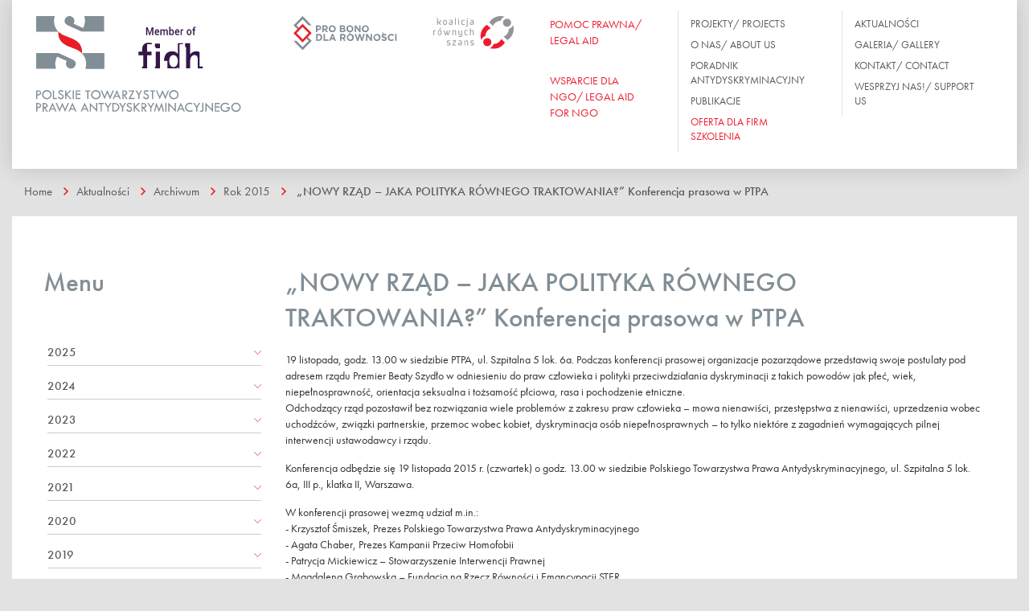

--- FILE ---
content_type: text/html; charset=utf-8
request_url: http://ptpa.org.pl/aktualnosci/archiwum/rok-2015/nowy-rzad-jaka-polityka-rownego-traktowania-konferencja-prasowa-w-ptpa/
body_size: 75869
content:
<!DOCTYPE html>
<html lang=pl>

<head>
    <meta charset="utf-8">
    <meta http-equiv="X-UA-Compatible" content="IE=edge">
    <meta http-equiv="cleartype" content="on">
    <meta name="MobileOptimized" content="320">
    <meta name="HandheldFriendly" content="True">
    <meta name="apple-mobile-web-app-capable" content="yes">
    <meta name="viewport" content="width=device-width, initial-scale=1">
    <title>Polskie Towarzystwo Prawa Antydyskryminacyjnego -
        „NOWY RZĄD – JAKA POLITYKA RÓWNEGO TRAKTOWANIA?” Konferencja prasowa w PTPA    </title>
    <link rel=stylesheet href="/site/templates/css/style.min.css">
    <link rel="stylesheet" href="/site/templates/css/modaal.min.css" media="screen" title="no title">
    <!--[if lt IE 9]>
      <script src="https://oss.maxcdn.com/html5shiv/3.7.2/html5shiv.min.js"></script>
      <script src="https://oss.maxcdn.com/respond/1.4.2/respond.min.js"></script>
    <![endif]-->
    <script src="https://use.typekit.net/jjn0fyh.js"></script>
    <script>
        try {
            Typekit.load({
                async: false
            });
        } catch (e) {}
    </script>
    <style media="screen">
        .modaal-container {
          background-image: url(/site/assets/files/1699/wesprzyj_nas_bg.jpg);
          background-size: 100% auto;
          background-position: center center;
        }
        .modaal-content-container {
          padding-right: 30%;
          padding-top: 50px;
          padding-bottom: 50px;
          padding-left: 50px;
          border: 5px solid #fff;
        }
        .modaal-overlay {
          opacity: 0.4 !important;
        }
        .modaal-wrapper .modaal-close {
          background-color: #000;
          border: 5px solid white;
        }
        .modaal-close:focus, .modaal-close:hover {
          background-color: #000;
          border: 5px solid white;
        }
        .modaal-close {
          position: absolute;
          right: -15px;
          top: -15px;
          width: 35px;
          height: 35px;
        }
        .modaal-close:after, .modaal-close:before {
          top: 5px;
          left: 11px;
          width: 3px;
          height: 15px;
        }
    </style>
</head>


<body>
    <nav id="menu-menu">
        <h2>Menu</h2>




    
<ul id='myMenu2'>
	<li class=' page-1015'>
		<a class=' page-1015' href='/o-nas/'>O nas</a>
		<ul>
			<li class=' page-1205'>
				<a class=' page-1205' href='/o-nas/misja/'>Misja PTPA/ PSAL’s Mission</a>
			</li>
			<li class=' page-1016'>
				<a class=' page-1016' href='/o-nas/statut/'>Statut</a>
			</li>
			<li class=' page-1017'>
				<a class=' page-1017' href='/o-nas/kto-nas-wspiera/'>Kto nas wspiera?</a>
			</li>
			<li class=' page-1019'>
				<a class=' page-1019' href='/o-nas/wladze/'>Władze</a>
			</li>
			<li class=' page-1018'>
				<a class=' page-1018' href='/o-nas/zespol/'>Zespół</a>
				<ul>
					<li class=' page-1040'>
						<a class=' page-1040' href='/o-nas/zespol/karolina-kedziora/'>R. PR. Karolina Kędziora</a>
					</li>
					<li class=' page-1041'>
						<a class=' page-1041' href='/o-nas/zespol/katarzyna-bogatko/'>R. PR. Katarzyna Bogatko</a>
					</li>
					<li class=' page-1901'>
						<a class=' page-1901' href='/o-nas/zespol/marta-musiejewska/'>Marta Musiejewska</a>
					</li>
					<li class=' page-1902'>
						<a class=' page-1902' href='/o-nas/zespol/alicja-rygier-brzezinska/'>Alicja Rygier-Brzezińska</a>
					</li>
					<li class=' page-1927'>
						<a class=' page-1927' href='/o-nas/zespol/krzysztof-kumor/'>Krzysztof Kumor</a>
					</li>
					<li class=' page-1947'>
						<a class=' page-1947' href='/o-nas/zespol/natalia-skoczylas/'>Natalia Skoczylas</a>
					</li>
				</ul>
			</li>
		</ul>
	</li>
	<li class=' page-1166'>
		<a class=' page-1166' href='/galeria/'>Galeria</a>
		<ul>
			<li class=' page-1956'>
				<a class=' page-1956' href='/galeria/akademia-rownych-mediow-ii-zjazd-1/'>Akademia Równych Mediów - II Zjazd</a>
			</li>
			<li class=' page-1952'>
				<a class=' page-1952' href='/galeria/akademia-rownych-mediow-i-zjazd/'>Akademia Równych Mediów - I Zjazd</a>
			</li>
			<li class=' page-1941'>
				<a class=' page-1941' href='/galeria/akademia-rownosci-podsumowanie-projektu-18.11.2022/'>Akademia Równości - podsumowanie projektu 18.11.2022</a>
			</li>
			<li class=' page-1936'>
				<a class=' page-1936' href='/galeria/akademia-rownosci-iii-i-iv-zjazd/'>Akademia Równości III i IV zjazd</a>
			</li>
			<li class=' page-1917'>
				<a class=' page-1917' href='/galeria/akademia-rownosci/'>Akademia Równości - II zjazd</a>
			</li>
			<li class=' page-1856'>
				<a class=' page-1856' href='/galeria/pozew-o-rownosc-czyli-pro-bono-w-dzialaniu-spotkanie-z-osobami-studiujacymi-prawo/'>Pozew o równość – czyli Pro Bono w działaniu - spotkanie z osobami studiującymi prawo</a>
			</li>
			<li class=' page-1846'>
				<a class=' page-1846' href='/galeria/konferencja-prasowa-na-rzecz-osob-lgbt/'>Konferencja prasowa na rzecz osób LGBT+</a>
			</li>
			<li class=' page-1840'>
				<a class=' page-1840' href='/galeria/wsparcie-srodowiska-prawniczego-dla-prawno-czlowieczych-ngo/'>Wsparcie środowiska prawniczego dla prawno-człowieczych ngo</a>
			</li>
			<li class=' page-1812'>
				<a class=' page-1812' href='/galeria/rowne-miejsce-warszawski-system-standaryzacji-miejsc-wolnych-od-dyskryminacji/'>Równe miejsce – warszawski system standaryzacji miejsc wolnych od dyskryminacji - konferencja prasowa</a>
			</li>
			<li class=' page-1718'>
				<a class=' page-1718' href='/galeria/10-urodziny-ptpa/'>10 urodziny PTPA</a>
			</li>
			<li class=' page-1704'>
				<a class=' page-1704' href='/galeria/ii-forum-roznorodnosci-sojusznicy-i-lokalnosc/'>II Forum Różnorodności. Sojusznicy i Lokalność.</a>
			</li>
			<li class=' page-1973'>
				<a class=' page-1973' href='/galeria/spotkanie-podsumowujace-projekt-rowne-media-dla-demokracji-w-polsce-19.04.2024/'>Spotkanie podsumowujące projekt Równe Media dla demokracji w Polsce - 19.04.2024</a>
			</li>
			<li class=' page-1209'>
				<a class=' page-1209' href='/galeria/konferecja-prawnicy-na-rzecz-rownosci-lokalne-platformy-wspolpracy/'>Konferecja - Prawnicy na rzecz równości. Lokalne platformy współpracy.</a>
			</li>
			<li class=' page-1975'>
				<a class=' page-1975' href='/galeria/spotkanie-media-bez-dyskryminacji-o-standardach-rownosciowych-w-srodowisku-dziennikarskim-jak-jest-i-jak-byc-powinno-19.04.2024/'>Spotkanie &quot;Media bez dyskryminacji. O standardach równościowych w środowisku dziennikarskim - jak jest i jak być powinno&quot; 19.04.2024</a>
			</li>
			<li class=' page-1184'>
				<a class=' page-1184' href='/galeria/polityka-rownosci-stan-gry/'>Konferencja - Polityka równości. Stan gry.</a>
			</li>
			<li class=' page-1173'>
				<a class=' page-1173' href='/galeria/forum-roznorodnosci-razem-przeciw-dyskryminacji/'>Forum Różnorodności. Razem przeciw dyskryminacji. Edycja 2015</a>
			</li>
		</ul>
	</li>
	<li class=' page-1764'>
		<a class=' page-1764' href='/masz-prawo-do-rownego-traktowania-poradnictwo-prawno-psychologiczne-dla-osob-i-rodzin-zagrozonych-dyskryminacja/'>Masz prawo do równego traktowania. Poradnictwo prawno - psychologiczne dla osób i rodzin zagrożonych dyskryminacją/ You have the right to equal treatment. Legal and psychological counseling for individuals and families at risk of discrimination.</a>
	</li>
	<li class=' page-1020'>
		<a class=' page-1020' href='/projekty/'>Projekty</a>
		<ul>
			<li class=' page-1994'>
				<a class=' page-1994' href='/projekty/bezplatne-porady-prawne-on-line-miesiac-rownosci-2025/'>BEZPŁATNE PORADY PRAWNE ON-LINE - Miesiąc Równości 2025</a>
			</li>
			<li class=' page-1979'>
				<a class=' page-1979' href='/projekty/rownosc-standardem-pracy-w-trzecim-sektorze/'>Równość standardem pracy w trzecim sektorze</a>
				<ul>
					<li class=' page-1992'>
						<a class=' page-1992' href='/projekty/rownosc-standardem-pracy-w-trzecim-sektorze/raport-z-badan/'>Raport z badań</a>
					</li>
					<li class=' page-1980'>
						<a class=' page-1980' href='/projekty/rownosc-standardem-pracy-w-trzecim-sektorze/badanie-dyskryminacja-i-mobbing-w-trzecim-sektorze/'>Badanie &quot;Dyskryminacja i mobbing w praktyce zatrudnienia trzeciego sektora w Polsce&quot;</a>
					</li>
					<li class=' page-1993'>
						<a class=' page-1993' href='/projekty/rownosc-standardem-pracy-w-trzecim-sektorze/pilotaz-modelu-rowne-ngo/'>Pilotaż modelu &quot;Równe NGO&quot;</a>
					</li>
				</ul>
			</li>
			<li class=' page-1978'>
				<a class=' page-1978' href='/projekty/rowne-miejsce-siec-wspolpracy-miejsc-uslugowych-wolnych-od-dyskryminacji/'>Równe Miejsce – sieć współpracy miejsc usługowych wolnych od dyskryminacji</a>
			</li>
			<li class=' page-1831'>
				<a class=' page-1831' href='/projekty/masz-prawo-do-rownego-traktowania-poradnictwo-prawno-psychologiczne-dla-osob-i-rodzin-zagrozonych-dyskryminacja/'>Masz prawo do równego traktowania - wsparcie prawno-informacyjne i psychologiczne dla osób mieszkających w Warszawie zagrożonych dyskryminacją lub jej doświadczających 2024</a>
			</li>
			<li class=' page-1920'>
				<a class=' page-1920' href='/projekty/wsparciedlakobiet/'>Wsparcie dla kobiet doświadczających molestowania seksualnego 2021-2023</a>
				<ul>
					<li class=' page-1923'>
						<a class=' page-1923' href='/projekty/wsparciedlakobiet/opis-projektu/'>Opis projektu</a>
					</li>
					<li class=' page-1922'>
						<a class=' page-1922' href='/projekty/wsparciedlakobiet/film-ze-potkania-informacyjnego/'>Film ze spotkania informacyjnego</a>
					</li>
					<li class=' page-1929'>
						<a class=' page-1929' href='/projekty/wsparciedlakobiet/webinary/'>Webinar z Natalią de Barbaro</a>
						<ul>
						</ul>
					</li>
					<li class=' page-1933'>
						<a class=' page-1933' href='/projekty/wsparciedlakobiet/webinar-z-paulina-mlynarska/'>Webinar z Pauliną Młynarską</a>
					</li>
					<li class=' page-1934'>
						<a class=' page-1934' href='/projekty/wsparciedlakobiet/webinar-z-ela-bonda/'>Webinar z Elą Bondą</a>
					</li>
					<li class=' page-1938'>
						<a class=' page-1938' href='/projekty/wsparciedlakobiet/kampania-niemamwatpliwosci/'>Kampania #NieMamWątpliwości</a>
					</li>
					<li class=' page-1939'>
						<a class=' page-1939' href='/projekty/wsparciedlakobiet/raport-z-badan/'>Raport z badań</a>
					</li>
					<li class=' page-1949'>
						<a class=' page-1949' href='/projekty/wsparciedlakobiet/reagujostro/'>Kampania #ReagujOstro</a>
					</li>
					<li class=' page-1959'>
						<a class=' page-1959' href='/projekty/wsparciedlakobiet/baza-informacji-prawnych/'>Baza informacji prawnych</a>
					</li>
					<li class=' page-1961'>
						<a class=' page-1961' href='/projekty/wsparciedlakobiet/scenariusz-warsztatu/'>Scenariusz warsztatu</a>
					</li>
				</ul>
			</li>
			<li class=' page-1942'>
				<a class=' page-1942' href='/projekty/akademia-rownych-mediow/'>Równe media dla demokracji w Polsce</a>
				<ul>
					<li class=' page-1943'>
						<a class=' page-1943' href='/projekty/akademia-rownych-mediow/opis-projektu/'>Opis projektu</a>
					</li>
					<li class=' page-1951'>
						<a class=' page-1951' href='/projekty/akademia-rownych-mediow/aktualnosci/'>Aktualności</a>
					</li>
					<li class=' page-1971'>
						<a class=' page-1971' href='/projekty/akademia-rownych-mediow/publikacja-rownosciowe-standardy-pracy-w-redakcji/'>Publikacja: &quot;Równościowe standardy pracy w redakcji&quot;</a>
					</li>
					<li class=' page-1972'>
						<a class=' page-1972' href='/projekty/akademia-rownych-mediow/publikacja-rowne-media-baza-informacji-dla-osob-wykonujacych-zawod-dziennikarza-oraz-osob-pracujacych-w-mediach/'>Publikacja: &quot;Równe Media. Baza informacji dla osób wykonujących zawód dziennikarza oraz osób pracujących w mediach&quot;</a>
					</li>
					<li class=' page-1970'>
						<a class=' page-1970' href='/projekty/akademia-rownych-mediow/spotkanie-media-bez-dyskryminacji/'>Spotkanie MEDIA BEZ DYSKRYMINACJI</a>
					</li>
					<li class=' page-1945'>
						<a class=' page-1945' href='/projekty/akademia-rownych-mediow/bezplatne-porady-prawne/'>Bezpłatne porady prawne</a>
					</li>
					<li class=' page-1946'>
						<a class=' page-1946' href='/projekty/akademia-rownych-mediow/rekrutacja/'>Akademia Równych Mediów: Rekrutacja</a>
					</li>
					<li class=' page-1974'>
						<a class=' page-1974' href='/projekty/akademia-rownych-mediow/wzmocnienie-rownosci-w-mediach-wzmocnieniem-demokracji/'>Wzmocnienie równości w mediach wzmocnieniem demokracji</a>
					</li>
				</ul>
			</li>
			<li class=' page-1895'>
				<a class=' page-1895' href='/projekty/akademia-rownosci/'>Akademia Równości / Equality Academy 2021-2022</a>
				<ul>
					<li class=' page-1903'>
						<a class=' page-1903' href='/projekty/akademia-rownosci/informacje-ogolne/'>Opis projektu</a>
					</li>
					<li class=' page-1904'>
						<a class=' page-1904' href='/projekty/akademia-rownosci/rekrutacja/'>Rekrutacja</a>
					</li>
					<li class=' page-1905'>
						<a class=' page-1905' href='/projekty/akademia-rownosci/zespol-ekspercki/'>Zespół ekspercki</a>
					</li>
					<li class=' page-1906'>
						<a class=' page-1906' href='/projekty/akademia-rownosci/aktualnosci/'>Aktualności</a>
					</li>
					<li class=' page-1916'>
						<a class=' page-1916' href='/projekty/akademia-rownosci/mentoring/'>Program mentoringowy Akademii Równości</a>
					</li>
					<li class=' page-1940'>
						<a class=' page-1940' href='/projekty/akademia-rownosci/podsumowanie-projektu/'>Podsumowanie projektu</a>
					</li>
				</ul>
			</li>
			<li class=' page-1962'>
				<a class=' page-1962' href='/projekty/podcast-reaguj-i-dzialaj-rozmowy-o-dyskryminacji/'>&quot;REAGUJ I DZIAŁAJ - rozmowy o dyskryminacji&quot;</a>
				<ul>
					<li class=' page-1963'>
						<a class=' page-1963' href='/projekty/podcast-reaguj-i-dzialaj-rozmowy-o-dyskryminacji/odc-1-dyskryminacja-w-zatrudnieniu-z-perspektywy-osoby-zatrudnionej-goscini-maria-sankowska-borman/'>Odc. 1: Dyskryminacja w zatrudnieniu z perspektywy osoby zatrudnionej. Gościni: Maria Sankowska-Borman</a>
					</li>
					<li class=' page-1964'>
						<a class=' page-1964' href='/projekty/podcast-reaguj-i-dzialaj-rozmowy-o-dyskryminacji/odc-2/'>Odc. 2: Dyskryminacja w zatrudnieniu z perspektywy pracodawcy. Gościni: Karolina Kędziora</a>
					</li>
					<li class=' page-1965'>
						<a class=' page-1965' href='/projekty/podcast-reaguj-i-dzialaj-rozmowy-o-dyskryminacji/odc-2-1/'>Odc. 3: Dyskryminacja w dostępie do usług. Gościni: Katarzyna Bogatko</a>
					</li>
					<li class=' page-1966'>
						<a class=' page-1966' href='/projekty/podcast-reaguj-i-dzialaj-rozmowy-o-dyskryminacji/odc-2-1-1/'>Odc. 4: Przestępstwa z nienawiści. Gościni: Anna Mazurczak</a>
					</li>
				</ul>
			</li>
			<li class=' page-1967'>
				<a class=' page-1967' href='/projekty/prawa-osob-lgbt-w-praktyce-stosowania-prawa-edukacja-spolecznosci-prawniczej/'>Prawa osób LGBT+ w praktyce stosowania prawa. Edukacja społeczności prawniczej.</a>
			</li>
			<li class=' page-1937'>
				<a class=' page-1937' href='/projekty/prawa-osob-lgbti-w-praktyce-szkolenia-dla-profesjonalnych-pelnomocniczek-i-pelnomocnikow/'>&quot;Prawa osób LGBTI w Praktyce&quot; Szkolenia dla profesjonalnych pełnomocniczek i pełnomocników</a>
			</li>
			<li class=' page-1867'>
				<a class=' page-1867' href='/projekty/pro-bono-dla-rownosci-wspieranie-spoleczenstwa-obywatelskiego/'>Pro Bono dla równości – wsparcie społeczeństwa obywatelskiego/ Pro Bono for Equality - supporting civil society</a>
			</li>
			<li class=' page-1910'>
				<a class=' page-1910' href='/projekty/wsparcie-finansowe-od-szwedzkiej-organizacji-regnbagsfonden-teczowy-fundusz/'>Wsparcie finansowe od szwedzkiej organizacji Regnbågsfonden (Tęczowy Fundusz)</a>
			</li>
			<li class=' page-1046'>
				<a class=' page-1046' href='/projekty/koalicja-rownych-szans/'>Koalicja Równych Szans/ Coalition for Equal Opportunities</a>
			</li>
			<li class=' page-1049'>
				<a class=' page-1049' href='/projekty/projekty-zakonczone/'>Projekty zakończone</a>
				<ul>
					<li class=' page-1983'>
						<a class=' page-1983' href='/projekty/projekty-zakonczone/xvi-kongres-kobiet/'>Sfinansowanie kosztów wyjazdu trzech osób z Polskiego Towarzystwa Prawa Antydyskryminacyjnego na XVI Kongres Kobiet w Trójmieście</a>
					</li>
					<li class=' page-1953'>
						<a class=' page-1953' href='/projekty/projekty-zakonczone/masz-prawo-do-rownego-traktowania-poradnictwo-prawno-psychologiczne-dla-osob-i-rodzin-zagrozonych-dyskryminacja-1/'>Masz prawo do równego traktowania - wsparcie prawne i psychologiczne dla osób mieszkających w Warszawie zagrożonych dyskryminacją lub jej doświadczających 2022 r.</a>
					</li>
					<li class=' page-1824'>
						<a class=' page-1824' href='/projekty/projekty-zakonczone/projekt-instytucjonalny/'>Projekt Instytucjonalny</a>
					</li>
					<li class=' page-1909'>
						<a class=' page-1909' href='/projekty/projekty-zakonczone/tydzien-rownosci-2020/'>Tydzień Równości 2020</a>
					</li>
					<li class=' page-1832'>
						<a class=' page-1832' href='/projekty/projekty-zakonczone/rowne-miejsce-warszawski-system-standaryzacji-miejsc-wolnych-od-dyskryminacji-2018-2020/'>Równe miejsce – warszawski system standaryzacji miejsc wolnych od dyskryminacji 2018-2020</a>
					</li>
					<li class=' page-1811'>
						<a class=' page-1811' href='/projekty/projekty-zakonczone/rowne-miejsce-warszawski-system-standaryzacji-miejsc-wolnych-od-dyskryminacji/'>Równe miejsce – warszawski system standaryzacji miejsc wolnych od dyskryminacji 2018</a>
					</li>
					<li class=' page-1201'>
						<a class=' page-1201' href='/projekty/projekty-zakonczone/pomoc-prawna-dla-organizacji-i-dzialaczy-praw-czlowieka-narazonych-na-ataki/'>Pomoc prawna dla organizacji i działaczy/ek praw człowieka narażonych na ataki/ Legal aid for organizations and human rights activists exposed to attacks</a>
					</li>
					<li class=' page-1203'>
						<a class=' page-1203' href='/projekty/projekty-zakonczone/accommodating-the-needs-of-the-victims-of-homophobic-and-transphobic-hate-crimes-through-raising-the-competences-of-law-enforcem/'>Accommodating the needs of the victims of homophobic and transphobic hate crimes through raising the competences of law enforcement institutions [VicHC]</a>
					</li>
					<li class=' page-1202'>
						<a class=' page-1202' href='/projekty/projekty-zakonczone/masz-prawo-do-rownego-traktowania-poradnictwo-prawno-psychologiczne-dla-osob-i-rodzin-zagrozonych-dyskryminacja/'>Masz prawo do równego traktowania. Poradnictwo prawno-psychologiczne dla osób i rodzin zagrożonych dyskryminacją</a>
					</li>
					<li class=' page-1687'>
						<a class=' page-1687' href='/projekty/projekty-zakonczone/ii-forum-roznorodnosci-lokalnosc-i-sojusznicy/'>II Forum Różnorodności - Lokalność i Sojusznicy</a>
					</li>
					<li class=' page-1045'>
						<a class=' page-1045' href='/projekty/projekty-zakonczone/przeciwdzialanie-dyskryminacji-na-terenie-wojewodztwa/'>Przeciwdziałanie Dyskryminacji Na Terenie Województwa</a>
					</li>
					<li class=' page-1048'>
						<a class=' page-1048' href='/projekty/projekty-zakonczone/prawnicy-na-rzecz-rownosci-lokalne-platformy-wspolpracy/'>Prawnicy Na Rzecz Równości. Lokalne Platformy Współpracy</a>
					</li>
					<li class=' page-1047'>
						<a class=' page-1047' href='/projekty/projekty-zakonczone/obserwatorium-legislacji-antydyskryminacyjnej/'>Obserwatorium Legislacji Antydyskryminacyjnej</a>
					</li>
					<li class=' page-1050'>
						<a class=' page-1050' href='/projekty/projekty-zakonczone/akademia-testow-dyskryminacyjnych/'>Akademia Testów Dyskryminacyjnych</a>
					</li>
					<li class=' page-1051'>
						<a class=' page-1051' href='/projekty/projekty-zakonczone/masz-prawo-do-rownego-traktowania-poradnictwo-prawne-dla-osob-i-rodzin-zagrozonych-dyskryminacja/'>Masz prawo do równego traktowania. Poradnictwo prawne dla osób i rodzin zagrożonych dyskryminacją.</a>
					</li>
					<li class=' page-1052'>
						<a class=' page-1052' href='/projekty/projekty-zakonczone/forum-roznorodnosci-2015-r-razem-przeciw-dyskryminacji/'>Forum Różnorodności 2015 r. Razem Przeciw Dyskryminacji.</a>
					</li>
					<li class=' page-1053'>
						<a class=' page-1053' href='/projekty/projekty-zakonczone/spot-antydyskryminacyjny-jako-skuteczne-narzedzia-edukacji-w-zakresie-rownego-traktowania/'>Spot antydyskryminacyjny jako skuteczne narzędzia edukacji w zakresie równego traktowania</a>
					</li>
					<li class=' page-1054'>
						<a class=' page-1054' href='/projekty/projekty-zakonczone/rowni-zbior-reportazy-o-dyskryminacji-z-uwzglednieniem-perspektywy-prawnej-wersja-angielska/'>Równi - zbiór reportaży o dyskryminacji z uwzględnieniem perspektywy prawnej - wersja angielska</a>
					</li>
					<li class=' page-1055'>
						<a class=' page-1055' href='/projekty/projekty-zakonczone/miedzynarodowa-konferencja-europejskie-standardy-rownego-traktowania-w-krajach-europy-srodkowo-wschodniej-po-10-latach/'>Międzynarodowa konferencja. Europejskie standardy równego traktowania w krajach europy środkowo-wschodniej po 10 latach obecności w UE</a>
					</li>
					<li class=' page-1128'>
						<a class=' page-1128' href='/projekty/projekty-zakonczone/uklad-rownan-cykl-debat-o-rownosci/'>Układ równań. Cykl debat o równości</a>
					</li>
					<li class=' page-1129'>
						<a class=' page-1129' href='/projekty/projekty-zakonczone/prawo-antydyskryminacyjne/'>Prawo antydyskryminacyjne w codziennej działalności związków zawodowych</a>
					</li>
					<li class=' page-1130'>
						<a class=' page-1130' href='/projekty/projekty-zakonczone/edukacja-prawa-dla-dziennikarzy/'>Edukacja prawa dla dziennikarzy. Zbiór reportaży o osobach doświadczających dyskryminacji z uwzględnieniem perspektywy prawnej</a>
					</li>
					<li class=' page-1131'>
						<a class=' page-1131' href='/projekty/projekty-zakonczone/rownosc-standardem-dobrego-samorzadu/'>Równość standardem dobrego samorządu/ Equality as a standard in local government administration</a>
					</li>
					<li class=' page-1132'>
						<a class=' page-1132' href='/projekty/projekty-zakonczone/monitoring-stosowania-prawa-antydyskryminacyjnego/'>Monitoring stosowania przez polski wymiar sprawiedliwości przepisów prawa antydyskryminacyjnego/ Monitoring the application of the anti-discrimination law by the Polish judiciary</a>
					</li>
					<li class=' page-1133'>
						<a class=' page-1133' href='/projekty/projekty-zakonczone/wsparcie-prawne-dla-ofiar-dyskryminacji/'>Wsparcie prawne dla ofiar dyskryminacji</a>
					</li>
					<li class=' page-1134'>
						<a class=' page-1134' href='/projekty/projekty-zakonczone/prawa-osob-transpolciowych/'>Prawa osób transpłciowych</a>
					</li>
					<li class=' page-1135'>
						<a class=' page-1135' href='/projekty/projekty-zakonczone/jesli-nie-ubezwlasnowolnienie-to-co/'>Jeśli nie ubezwłasnowolnienie to co? Prawne formy wsparcia osób z niepełnosprawnością intelektualną</a>
					</li>
					<li class=' page-1210'>
						<a class=' page-1210' href='/projekty/projekty-zakonczone/rownosciowy-monitoring-ogloszen-o-prace/'>Równościowy monitoring ogłoszeń o pracę</a>
					</li>
					<li class=' page-1137'>
						<a class=' page-1137' href='/projekty/projekty-zakonczone/zwiazki-zawodowe-szkola-ombudsmanow/'>Szkoła związkowych ombudsmanów ds. równego traktowania</a>
					</li>
				</ul>
			</li>
		</ul>
	</li>
	<li class=' page-1022'>
		<a class=' page-1022' href='/koalicja-rownych-szans/'>Koalicja równych szans/ Coalition for Equal Opportunities</a>
		<ul>
			<li class=' page-1138'>
				<a class=' page-1138' href='/koalicja-rownych-szans/stanowiska/'>Stanowiska Koalicji</a>
				<ul>
					<li class=' page-1985'>
						<a class=' page-1985' href='/koalicja-rownych-szans/stanowiska/2024/'>Rok 2024</a>
						<ul>
							<li class=' page-1986'>
								<a class=' page-1986' href='/koalicja-rownych-szans/stanowiska/2024/stanowisko-koalicji-rownych-szans-i-organizacji-wspierajacych-w-przedmiocie-nowelizacji-ustawy-kodeks-karny-druk-sejmowy-nr-876/'>Stanowisko Koalicji Równych Szans i organizacji wspierających w przedmiocie nowelizacji ustawy Kodeks karny (druk sejmowy nr 876)</a>
							</li>
						</ul>
					</li>
					<li class=' page-1924'>
						<a class=' page-1924' href='/koalicja-rownych-szans/stanowiska/2022/'>Rok 2022</a>
						<ul>
							<li class=' page-1925'>
								<a class=' page-1925' href='/koalicja-rownych-szans/stanowiska/2022/opinia-koalicji-w-sprawie-projektu-ustawy-o-pomocy-obywatelom-ukrainy-w-zwiazku-z-konfliktem-zbrojnym-na-terytorium-tego-panstwa/'>Opinia Koalicji w sprawie projektu ustawy o pomocy obywatelom Ukrainy w związku z konfliktem zbrojnym na terytorium tego państwa</a>
							</li>
						</ul>
					</li>
					<li class=' page-1884'>
						<a class=' page-1884' href='/koalicja-rownych-szans/stanowiska/rok-2020/'>Rok 2020</a>
						<ul>
							<li class=' page-1886'>
								<a class=' page-1886' href='/koalicja-rownych-szans/stanowiska/rok-2020/wspolne-oswiadczenie-koalicji-na-rzecz-rownych-szans-koalicji-csr-watch-forum-odpowiedzialnego-biznesu-i-innych-organizacji/'>Wspólne oświadczenie Koalicji na rzecz Równych Szans, Koalicji CSR Watch, Forum Odpowiedzialnego Biznesu i innych organizacji</a>
							</li>
						</ul>
					</li>
					<li class=' page-1880'>
						<a class=' page-1880' href='/koalicja-rownych-szans/stanowiska/2018/'>Rok 2018</a>
						<ul>
							<li class=' page-1881'>
								<a class=' page-1881' href='/koalicja-rownych-szans/stanowiska/2018/stanowisko-koalicji-rownych-szans-ws-strajku-osob-z-niepelnosprawnosciami-i-ich-rodzicow/'>Stanowisko Koalicji Równych Szans ws. strajku osób z niepełnosprawnościami i ich rodziców</a>
							</li>
						</ul>
					</li>
					<li class=' page-1744'>
						<a class=' page-1744' href='/koalicja-rownych-szans/stanowiska/2017/'>Rok 2017</a>
						<ul>
							<li class=' page-1745'>
								<a class=' page-1745' href='/koalicja-rownych-szans/stanowiska/2017/apel-koalicji-rownych-szans-do-rzecznika-praw-obywatelskich-ws-wycofania-wniosku-z-tk/'>Apel Koalicji Równych Szans do Rzecznika Praw Obywatelskich ws. wycofania wniosku z TK</a>
							</li>
						</ul>
					</li>
					<li class=' page-1663'>
						<a class=' page-1663' href='/koalicja-rownych-szans/stanowiska/rok-2016/'>Rok 2016</a>
						<ul>
							<li class=' page-1697'>
								<a class=' page-1697' href='/koalicja-rownych-szans/stanowiska/rok-2016/14.11.2016-apel-koalicji-rownych-szans-do-j-gowina-ministra-nauki-i-szkolnictwa-wyzszego/'>14.11.2016 Apel Koalicji Równych Szans do J. Gowina, Ministra Nauki i Szkolnictwa Wyższego</a>
							</li>
						</ul>
					</li>
					<li class=' page-1661'>
						<a class=' page-1661' href='/koalicja-rownych-szans/stanowiska/rok-2015/'>Rok 2015</a>
					</li>
					<li class=' page-1660'>
						<a class=' page-1660' href='/koalicja-rownych-szans/stanowiska/rok-2014/'>Rok 2014</a>
					</li>
					<li class=' page-1659'>
						<a class=' page-1659' href='/koalicja-rownych-szans/stanowiska/rok-2013/'>Rok 2013</a>
					</li>
					<li class=' page-1658'>
						<a class=' page-1658' href='/koalicja-rownych-szans/stanowiska/rok-2012/'>Rok 2012</a>
					</li>
					<li class=' page-1657'>
						<a class=' page-1657' href='/koalicja-rownych-szans/stanowiska/rok-2011/'>Rok 2011</a>
					</li>
					<li class=' page-1656'>
						<a class=' page-1656' href='/koalicja-rownych-szans/stanowiska/rok-2010/'>Rok 2010</a>
					</li>
					<li class=' page-1662'>
						<a class=' page-1662' href='/koalicja-rownych-szans/stanowiska/rok-2009/'>Rok 2009</a>
					</li>
				</ul>
			</li>
			<li class=' page-1204'>
				<a class=' page-1204' href='/koalicja-rownych-szans/organizacje-uczestniczace-w-pracach-koalicji/'>Organizacje uczestniczące w pracach Koalicji</a>
			</li>
			<li class=' page-1987'>
				<a class=' page-1987' href='/koalicja-rownych-szans/statut-koalicji/'>Statut Koalicji</a>
			</li>
		</ul>
	</li>
	<li class=' page-1023'>
		<a class=' page-1023' href='/poradnik-antydyskryminacyjny/'>Poradnik antydyskryminacyjny</a>
		<ul>
			<li class=' page-1076'>
				<a class=' page-1076' href='/poradnik-antydyskryminacyjny/edukacja/'>Edukacja</a>
				<ul>
					<li class=' page-1090'>
						<a class=' page-1090' href='/poradnik-antydyskryminacyjny/edukacja/przepisy-prawa/'>Przepisy prawa</a>
					</li>
					<li class=' page-1091'>
						<a class=' page-1091' href='/poradnik-antydyskryminacyjny/edukacja/opis-zagadnienia/'>Opis zagadnienia</a>
					</li>
					<li class=' page-1092'>
						<a class=' page-1092' href='/poradnik-antydyskryminacyjny/edukacja/niezalezny-organ/'>Niezależny organ</a>
					</li>
					<li class=' page-1093'>
						<a class=' page-1093' href='/poradnik-antydyskryminacyjny/edukacja/srodki-prawne/'>Środki prawne</a>
					</li>
					<li class=' page-1094'>
						<a class=' page-1094' href='/poradnik-antydyskryminacyjny/edukacja/inne-akty-prawne/'>Inne akty prawne</a>
					</li>
					<li class=' page-1095'>
						<a class=' page-1095' href='/poradnik-antydyskryminacyjny/edukacja/przyklady/'>Przykłady</a>
					</li>
				</ul>
			</li>
			<li class=' page-1066'>
				<a class=' page-1066' href='/poradnik-antydyskryminacyjny/zatrudnienie/'>Zatrudnienie</a>
				<ul>
					<li class=' page-1067'>
						<a class=' page-1067' href='/poradnik-antydyskryminacyjny/zatrudnienie/przepisy-prawa/'>Przepisy prawa</a>
					</li>
					<li class=' page-1068'>
						<a class=' page-1068' href='/poradnik-antydyskryminacyjny/zatrudnienie/opis-zagadnienia/'>Opis zagadnienia</a>
					</li>
					<li class=' page-1069'>
						<a class=' page-1069' href='/poradnik-antydyskryminacyjny/zatrudnienie/niezalezny-organ/'>Niezależny organ</a>
					</li>
					<li class=' page-1070'>
						<a class=' page-1070' href='/poradnik-antydyskryminacyjny/zatrudnienie/mobbing-a-dyskryminacja/'>Mobbing a dyskryminacja</a>
					</li>
					<li class=' page-1071'>
						<a class=' page-1071' href='/poradnik-antydyskryminacyjny/zatrudnienie/srodki-prawne/'>Środki prawne</a>
					</li>
					<li class=' page-1072'>
						<a class=' page-1072' href='/poradnik-antydyskryminacyjny/zatrudnienie/przyklady/'>Przykłady</a>
					</li>
					<li class=' page-1073'>
						<a class=' page-1073' href='/poradnik-antydyskryminacyjny/zatrudnienie/inne-akty-prawne/'>Wyciąg z przepisów</a>
					</li>
				</ul>
			</li>
			<li class=' page-1077'>
				<a class=' page-1077' href='/poradnik-antydyskryminacyjny/ochrona-zdrowia/'>Ochrona zdrowia</a>
				<ul>
					<li class=' page-1085'>
						<a class=' page-1085' href='/poradnik-antydyskryminacyjny/ochrona-zdrowia/przepisy-prawa/'>Przepisy prawa</a>
					</li>
					<li class=' page-1086'>
						<a class=' page-1086' href='/poradnik-antydyskryminacyjny/ochrona-zdrowia/opis-zagadnienia/'>Opis zagadnienia</a>
					</li>
					<li class=' page-1087'>
						<a class=' page-1087' href='/poradnik-antydyskryminacyjny/ochrona-zdrowia/niezalezny-organ/'>Niezależny organ</a>
					</li>
					<li class=' page-1088'>
						<a class=' page-1088' href='/poradnik-antydyskryminacyjny/ochrona-zdrowia/srodki-prawne/'>Środki prawne</a>
					</li>
					<li class=' page-1089'>
						<a class=' page-1089' href='/poradnik-antydyskryminacyjny/ochrona-zdrowia/przyklady/'>Przykłady</a>
					</li>
				</ul>
			</li>
			<li class=' page-1078'>
				<a class=' page-1078' href='/poradnik-antydyskryminacyjny/dobra-i-uslugi/'>Dobra i usługi</a>
				<ul>
					<li class=' page-1096'>
						<a class=' page-1096' href='/poradnik-antydyskryminacyjny/dobra-i-uslugi/przepisy-prawa/'>Przepisy prawa</a>
					</li>
					<li class=' page-1097'>
						<a class=' page-1097' href='/poradnik-antydyskryminacyjny/dobra-i-uslugi/opis-zagadnienia/'>Opis zagadnienia</a>
					</li>
					<li class=' page-1098'>
						<a class=' page-1098' href='/poradnik-antydyskryminacyjny/dobra-i-uslugi/niezalezny-organ/'>Niezależny organ</a>
					</li>
					<li class=' page-1099'>
						<a class=' page-1099' href='/poradnik-antydyskryminacyjny/dobra-i-uslugi/srodki-prawne/'>Środki prawne</a>
					</li>
					<li class=' page-1100'>
						<a class=' page-1100' href='/poradnik-antydyskryminacyjny/dobra-i-uslugi/przyklady/'>Przykłady</a>
					</li>
				</ul>
			</li>
			<li class=' page-1079'>
				<a class=' page-1079' href='/poradnik-antydyskryminacyjny/orzecznictwo-europejskie/'>Orzecznictwo europejskie</a>
				<ul>
					<li class=' page-1101'>
						<a class=' page-1101' href='/poradnik-antydyskryminacyjny/orzecznictwo-europejskie/orzeczenia-europejskiego-trybunalu-praw-czlowieka/'>Orzeczenia Europejskiego Trybunału Praw Człowieka</a>
					</li>
					<li class=' page-1102'>
						<a class=' page-1102' href='/poradnik-antydyskryminacyjny/orzecznictwo-europejskie/orzecznictwo-trybunalu-sprawiedliwosci-unii-europejskiej/'>Orzecznictwo Trybunału Sprawiedliwości Unii Europejskiej</a>
					</li>
				</ul>
			</li>
			<li class=' page-1080'>
				<a class=' page-1080' href='/poradnik-antydyskryminacyjny/orzecznictwo-sadow-krajowych/'>Orzecznictwo sądów krajowych</a>
				<ul>
					<li class=' page-1103'>
						<a class=' page-1103' href='/poradnik-antydyskryminacyjny/orzecznictwo-sadow-krajowych/orzeczenia-sadu-najwyzszego/'>Orzeczenia Sądu Najwyższego - sprawy wybrane</a>
					</li>
					<li class=' page-1105'>
						<a class=' page-1105' href='/poradnik-antydyskryminacyjny/orzecznictwo-sadow-krajowych/orzeczenia-niepublikowane/'>Orzeczenia niepublikowane</a>
					</li>
				</ul>
			</li>
			<li class=' page-1081'>
				<a class=' page-1081' href='/poradnik-antydyskryminacyjny/lista-organizacji/'>Lista organizacji</a>
			</li>
			<li class=' page-1082'>
				<a class=' page-1082' href='/poradnik-antydyskryminacyjny/poradnik-dla-osob-slabowidzacych/'>Poradnik dla osób słabowidzących</a>
			</li>
			<li class=' page-1083'>
				<a class=' page-1083' href='/poradnik-antydyskryminacyjny/mobbing/'>Mobbing - środki ochrony prawnej</a>
			</li>
			<li class=' page-1058'>
				<a class=' page-1058' href='/poradnik-antydyskryminacyjny/poradnik-antydyskryminacyjny-dla-zwiazkowcow/'>Poradnik antydyskryminacyjny dla związkowców</a>
				<ul>
					<li class=' page-1059'>
						<a class=' page-1059' href='/poradnik-antydyskryminacyjny/poradnik-antydyskryminacyjny-dla-zwiazkowcow/przeciwdzialanie-dyskryminacji-przez-zwiazki-zawodowe/'>Przeciwdziałanie dyskryminacji przez związki zawodowe</a>
					</li>
					<li class=' page-1060'>
						<a class=' page-1060' href='/poradnik-antydyskryminacyjny/poradnik-antydyskryminacyjny-dla-zwiazkowcow/przynaleznosc-do-zwiazku-zawodowego-jako-przeslanka-dyskryminacji/'>Przynależność do związku zawodowego jako przesłanka dyskryminacji</a>
					</li>
					<li class=' page-1061'>
						<a class=' page-1061' href='/poradnik-antydyskryminacyjny/poradnik-antydyskryminacyjny-dla-zwiazkowcow/zwiazki-zawodowe-w-postepowaniu-sadowym/'>Związki zawodowe w postępowaniu sądowym</a>
					</li>
					<li class=' page-1062'>
						<a class=' page-1062' href='/poradnik-antydyskryminacyjny/poradnik-antydyskryminacyjny-dla-zwiazkowcow/regulaminy-antydyskryminacyjne/'>Regulaminy antydyskryminacyjne</a>
					</li>
					<li class=' page-1063'>
						<a class=' page-1063' href='/poradnik-antydyskryminacyjny/poradnik-antydyskryminacyjny-dla-zwiazkowcow/mobbing/'>Mobbing</a>
					</li>
					<li class=' page-1064'>
						<a class=' page-1064' href='/poradnik-antydyskryminacyjny/poradnik-antydyskryminacyjny-dla-zwiazkowcow/dzialania-odwetowe/'>Działania odwetowe</a>
					</li>
					<li class=' page-1065'>
						<a class=' page-1065' href='/poradnik-antydyskryminacyjny/poradnik-antydyskryminacyjny-dla-zwiazkowcow/ochrona-sygnalistow/'>Ochrona sygnalistów</a>
					</li>
					<li class=' page-1057'>
						<a class=' page-1057' href='/poradnik-antydyskryminacyjny/poradnik-antydyskryminacyjny-dla-zwiazkowcow/ekspertyzy/'>Ekspertyzy</a>
					</li>
				</ul>
			</li>
			<li class=' page-1153'>
				<a class=' page-1153' href='/poradnik-antydyskryminacyjny/przydatne-linki-1/'>Przydatne linki</a>
			</li>
		</ul>
	</li>
	<li class=' page-1025'>
		<a class=' page-1025' href='/pro-bono-dla-rownosci/'>Pro bono dla równości/ Pro bono for equality</a>
		<ul>
			<li class=' page-1107'>
				<a class=' page-1107' href='/pro-bono-dla-rownosci/prawnicy-i-prawniczki-programu-pro-bono/'>Prawnicy i prawniczki programu Pro Bono/ Lawyers working for the Pro Bono Programme</a>
			</li>
			<li class=' page-1868'>
				<a class=' page-1868' href='/pro-bono-dla-rownosci/pro-bono-dla-rownosci-wspieranie-spoleczenstwa-obywatelskiego/'>Pro Bono dla równości – wsparcie społeczeństwa obywatelskiego/ Pro Bono for Equality - supporting civil society</a>
			</li>
			<li class=' page-1109'>
				<a class=' page-1109' href='/pro-bono-dla-rownosci/pracownicy-na-rzecz-rownosci-lokalne-platformy-wspolpracy/'>Prawnicy na rzecz równości. Lokalne platformy współpracy/ Lawyers for equality. Local collaboration platforms</a>
			</li>
			<li class=' page-1855'>
				<a class=' page-1855' href='/pro-bono-dla-rownosci/pozew-o-rownosc-czyli-pro-bono-w-dzialaniu-spotkanie-z-osobami-studiujacymi-prawo/'>Pozew o równość – czyli Pro Bono w działaniu - spotkanie z osobami studiującymi prawo/ Suing for equality – PSAL’s Pro Bono network in action</a>
			</li>
			<li class=' page-1872'>
				<a class=' page-1872' href='/pro-bono-dla-rownosci/srodowisko-prawnicze-na-strazy-praw-czlowieka/'>Cykl bezpłatnych webinariów pt.: &quot;Środowisko prawnicze na straży praw człowieka&quot;/ A series of free webinars „Legal community as guardians of human rights”</a>
				<ul>
					<li class=' page-1874'>
						<a class=' page-1874' href='/pro-bono-dla-rownosci/srodowisko-prawnicze-na-strazy-praw-czlowieka/regulamin-udzialu-w-webinariach-srodowisko-prawnicze-na-strazy-praw-czlowieka/'>Regulamin udziału w webinariach &quot;Środowisko prawnicze na straży praw człowieka&quot;</a>
					</li>
				</ul>
			</li>
		</ul>
	</li>
	<li class=' page-1026'>
		<a class=' page-1026' href='/pomoc-prawna/'>Pomoc prawna/ Legal aid</a>
		<ul>
			<li class=' page-1169'>
				<a class=' page-1169' href='/pomoc-prawna/pomoc-prawna-dla-warszawiakow-warszawianek/'>Pomoc prawna dla Warszawiaków/Warszawianek/ Legal and psychological counseling for the inhabitants of Warsaw</a>
			</li>
		</ul>
	</li>
	<li class=' page-1027'>
		<a class=' page-1027' href='/publikacje/'>Publikacje</a>
		<ul>
			<li class=' page-1028'>
				<a class=' page-1028' href='/publikacje/opinie-ekspertyzy/'>Opinie - ekspertyzy</a>
				<ul>
				</ul>
			</li>
			<li class=' page-1029'>
				<a class=' page-1029' href='/publikacje/publikacje-raporty/'>Publikacje - raporty</a>
				<ul>
				</ul>
			</li>
		</ul>
	</li>
	<li class=' page-1890'>
		<a class=' page-1890' href='https://ptpadlapracodawcy.org.pl'>Narzędzia skutecznego przeciwdziałania dyskryminacji i mobbingowi</a>
	</li>
	<li class='level-1 current page-1031'>
		<a class='level-1 current page-1031' href='/aktualnosci/'>Aktualności</a>
		<ul>
			<li class=' page-1989'>
				<a class=' page-1989' href='/aktualnosci/2025/'>2025</a>
				<ul>
					<li class=' page-1995'>
						<a class=' page-1995' href='/aktualnosci/2025/bezplatne-porady-prawne-on-line-miesiac-rownosci-2025-1/'>BEZPŁATNE PORADY PRAWNE ON-LINE - Miesiąc Równości 2025</a>
					</li>
					<li class=' page-1990'>
						<a class=' page-1990' href='/aktualnosci/2025/protest-na-uw-dot-ochrony-przed-molestowaniem-seksualnym/'>Protest na UW dot. ochrony przed molestowaniem seksualnym</a>
					</li>
				</ul>
			</li>
			<li class=' page-1968'>
				<a class=' page-1968' href='/aktualnosci/2024/'>2024</a>
				<ul>
					<li class=' page-1969'>
						<a class=' page-1969' href='/aktualnosci/2024/media-bez-dyskryminacji/'>Media bez dyskryminacji. O standardach równościowych w środowisku dziennikarskim – jak jest i jak  być powinno</a>
					</li>
					<li class=' page-1976'>
						<a class=' page-1976' href='/aktualnosci/2024/bezplatne-porady-prawne-w-ramach-miesiaca-rownosci/'>Bezpłatne porady prawne w ramach Miesiąca Równości</a>
					</li>
					<li class=' page-1981'>
						<a class=' page-1981' href='/aktualnosci/2024/xvi-kongres-kobiet/'>XVI Kongres Kobiet</a>
					</li>
				</ul>
			</li>
			<li class=' page-1950'>
				<a class=' page-1950' href='/aktualnosci/2023/'>2023</a>
				<ul>
					<li class=' page-1960'>
						<a class=' page-1960' href='/aktualnosci/2023/bezplatne-szkolenie-dla-pracodawcow/'>Bezpłatne szkolenie dla pracodawców</a>
					</li>
				</ul>
			</li>
			<li class=' page-1921'>
				<a class=' page-1921' href='/aktualnosci/2022/'>2022</a>
				<ul>
					<li class=' page-1930'>
						<a class=' page-1930' href='/aktualnosci/2022/webinar-z-natalia-de-barbaro/'>Webinar z Natalią de Barbaro</a>
					</li>
					<li class=' page-1926'>
						<a class=' page-1926' href='/aktualnosci/2022/opinia-koalicji-na-rzecz-rownych-szans-w-sprawie-projektu-ustawy-o-pomocy-obywatelom-ukrainy-w-zwiazku-z-konfliktem-zbrojnym-na/'>Opinia Koalicji na rzecz Równych Szans w sprawie projektu ustawy o pomocy obywatelom Ukrainy w związku z konfliktem zbrojnym na terytorium tego państwa</a>
					</li>
					<li class=' page-1928'>
						<a class=' page-1928' href='/aktualnosci/2022/wsparcie-dla-kobiet-doswiadczajacych-molestowania-seksualnego-1/'>Wsparcie dla kobiet doświadczających molestowania</a>
					</li>
					<li class=' page-1935'>
						<a class=' page-1935' href='/aktualnosci/2022/webinar-z-paulina-mlynarska/'>Webinar z Pauliną Młynarską</a>
					</li>
					<li class=' page-1954'>
						<a class=' page-1954' href='/aktualnosci/2022/rekrutacja-na-stanowisko-koordynatora-ki-ds-finansowo-administracyjnych/'>Rekrutacja na stanowisko koordynatora/ki ds. finansowo – administracyjnych</a>
					</li>
				</ul>
			</li>
			<li class=' page-1897'>
				<a class=' page-1897' href='/aktualnosci/2021/'>2021</a>
				<ul>
					<li class=' page-1919'>
						<a class=' page-1919' href='/aktualnosci/2021/wsparcie-dla-kobiet-doswiadczajacych-molestowania-seksualnego/'>Wsparcie dla kobiet doświadczających molestowania seksualnego</a>
					</li>
					<li class=' page-1918'>
						<a class=' page-1918' href='/aktualnosci/2021/ptpa-od-teraz-takze-na-patronite/'>PTPA od teraz także na Patronite</a>
					</li>
					<li class=' page-1915'>
						<a class=' page-1915' href='/aktualnosci/2021/important-verdict-in-european-court-of-hum-an-rights/'>Important verdict of the European Court of Human Rights</a>
					</li>
					<li class=' page-1914'>
						<a class=' page-1914' href='/aktualnosci/2021/wyrok-europejskiego-trybunalu-praw-czlowieka/'>Wyrok Europejskiego Trybunału Praw Człowieka</a>
					</li>
					<li class=' page-1913'>
						<a class=' page-1913' href='/aktualnosci/2021/ptpa-wspolpracuje-z-elsa-poland-juz-3-lata/'>PTPA współpracuje z Elsa Poland już 3 lata!</a>
					</li>
					<li class=' page-1912'>
						<a class=' page-1912' href='/aktualnosci/2021/wygralismy-w-i-instancji-sprawe-z-powodztwa-marty-konarzewskiej/'>Wygraliśmy w I instancji sprawę z powództwa Marty Konarzewskiej (9.07.2021)</a>
					</li>
					<li class=' page-1911'>
						<a class=' page-1911' href='/aktualnosci/2021/tydzien-rownosci-14-18.06.2021/'>Tydzień Równości 14-18.06.2021</a>
					</li>
					<li class=' page-1908'>
						<a class=' page-1908' href='/aktualnosci/2021/juz-26.04.2021-spotkanie-informacyjno-promocyjne-dot-akademii-rownosci/'>Spotkanie informacyjno-promocyjne dot. Akademii Równości - 26.04.2021</a>
					</li>
					<li class=' page-1900'>
						<a class=' page-1900' href='/aktualnosci/2021/kolejna-edycja-projektu-masz-prawo-do-rownego-traktowania-wsparcie-prawne-i-psychologiczne-dla-osob-mieszkajacych-w-warszawie/'>Kolejna edycja projektu z poradnictwa prawnego</a>
					</li>
					<li class=' page-1899'>
						<a class=' page-1899' href='/aktualnosci/2021/ptpa-ze-wsparciem-finansowym-od-szwedzkiej-organizacji-regnbagsfonden-teczowy-fundusz/'>PTPA ze wsparciem finansowym od szwedzkiej organizacji Regnbågsfonden (Tęczowy Fundusz)</a>
					</li>
					<li class=' page-1898'>
						<a class=' page-1898' href='/aktualnosci/2021/ptpa-rusza-z-nowym-projektem/'>PTPA rusza z nowym projektem!</a>
					</li>
				</ul>
			</li>
			<li class=' page-1860'>
				<a class=' page-1860' href='/aktualnosci/2020/'>2020</a>
				<ul>
					<li class=' page-1894'>
						<a class=' page-1894' href='/aktualnosci/2020/nasza-oferta-komercyjna-dla-firm/'>Nasza oferta edukacyjna dla firm</a>
					</li>
					<li class=' page-1893'>
						<a class=' page-1893' href='/aktualnosci/2020/tydzien-rownosci-ii-bezplatne-porady-prawne-online/'>Tydzień Równości II - bezpłatne porady prawne</a>
					</li>
					<li class=' page-1889'>
						<a class=' page-1889' href='/aktualnosci/2020/organizacje-spoleczne-apeluja-do-parlamentarzystow-o-wybor-na-rpo-rudzinskiej-bluszcz/'>Organizacje społeczne apelują do parlamentarzystów o wybór na RPO Rudzińskiej-Bluszcz</a>
					</li>
					<li class=' page-1888'>
						<a class=' page-1888' href='/aktualnosci/2020/podsumowanie-wspolpracy-pomiedzy-ptpa-a-elsa-poland-w-roku-akademickim-2019-2020/'>Podsumowanie współpracy pomiędzy PTPA i ELSĄ Poland w roku akademickim 2019-2020</a>
					</li>
					<li class=' page-1876'>
						<a class=' page-1876' href='/aktualnosci/2020/wspolne-oswiadczenie-koalicji-na-rzecz-rownych-szans-koalicji-csr-watch-forum-odpowiedzialnego-biznesu-i-innych-organizacji/'>Wspólne oświadczenie Koalicji na rzecz Równych Szans, Koalicji CSR Watch, Forum Odpowiedzialnego Biznesu i innych organizacji</a>
					</li>
					<li class=' page-1887'>
						<a class=' page-1887' href='/aktualnosci/2020/tydzien-rownosci-bezplatne-porady-prawne-online/'>Tydzień równości - bezpłatne porady prawne online!</a>
					</li>
					<li class=' page-1873'>
						<a class=' page-1873' href='/aktualnosci/2020/srodowisko-prawnicze-na-strazy-praw-czlowieka-cykl-bezplatnych-webinariow/'>Środowisko prawnicze na straży praw człowieka - cykl bezpłatnych webinariów</a>
					</li>
					<li class=' page-1871'>
						<a class=' page-1871' href='/aktualnosci/2020/webinaria-rowne-miejsce-przeciwdzialanie-dyskryminacji-w-dostepie-do-dobr-i-uslug/'>Webinaria &quot;Równe miejsce - przeciwdziałanie dyskryminacji w dostępie do dóbr i usług&quot;</a>
					</li>
					<li class=' page-1870'>
						<a class=' page-1870' href='/aktualnosci/2020/swiateczne-zyczenia-od-ptpa/'>Świąteczne życzenia od PTPA</a>
					</li>
					<li class=' page-1869'>
						<a class=' page-1869' href='/aktualnosci/2020/webinaria-rowne-miejsce-warszawski-system-standaryzacji-miejsc-wolnych-od-dyskryminacji/'>Webinaria &quot;Równe miejsce – przeciwdziałanie dyskryminacji w dostępie do dóbr i usług&quot;</a>
					</li>
					<li class=' page-1866'>
						<a class=' page-1866' href='/aktualnosci/2020/biuro-ptpa-zamkniete-do-odwolania/'>Biuro PTPA zamknięte do odwołania</a>
					</li>
					<li class=' page-1864'>
						<a class=' page-1864' href='/aktualnosci/2020/nieczynne-biuro-ptpa/'>Nieczynne biuro PTPA</a>
					</li>
					<li class=' page-1865'>
						<a class=' page-1865' href='/aktualnosci/2020/ogolnopolska-konferencja-naukowa-prawne-aspekty-przeciwdzialania-dyskryminacji-w-xxi-wieku-odwolana/'>Ogólnopolska Konferencja Naukowa &quot;Prawne aspekty przeciwdziałania dyskryminacji w XXI wieku&quot; - odwołana</a>
					</li>
					<li class=' page-1863'>
						<a class=' page-1863' href='/aktualnosci/2020/konferencja-prawne-aspekty-przeciwdzialania-dyskryminacji-w-xxi-wieku/'>Zapraszamy na konferencję pt. Prawne aspekty przeciwdziałania dyskryminacji w XXI wieku</a>
					</li>
					<li class=' page-1862'>
						<a class=' page-1862' href='/aktualnosci/2020/miejsce-edukacji-antydyskryminacyjnej-jest-w-szkole-ruszyl-proces-sadowy/'>Miejsce edukacji antydyskryminacyjnej jest w szkole. 21.02.2020 ruszył proces sądowy.</a>
					</li>
					<li class=' page-1861'>
						<a class=' page-1861' href='/aktualnosci/2020/bezplatne-warsztaty-psychologiczne/'>Bezpłatne warsztaty psychologiczne dla mieszkańców i mieszkanek Warszawy</a>
					</li>
					<li class=' page-1896'>
						<a class=' page-1896' href='/aktualnosci/2020/2021/'>2021</a>
					</li>
				</ul>
			</li>
			<li class=' page-1833'>
				<a class=' page-1833' href='/aktualnosci/2019/'>2019</a>
				<ul>
					<li class=' page-1859'>
						<a class=' page-1859' href='/aktualnosci/2019/nieczynne-biuro-ptpa/'>Nieczynne biuro PTPA</a>
					</li>
					<li class=' page-1858'>
						<a class=' page-1858' href='/aktualnosci/2019/bezplatne-wsparcie-psychologiczne-dla-osob-dyskryminowanych/'>Bezpłatne wsparcie psychologiczne i prawne dla osób dyskryminowanych</a>
					</li>
					<li class=' page-1857'>
						<a class=' page-1857' href='/aktualnosci/2019/iii-edycja-ogolnopolskiej-konferencji-naukowej-wspolczesne-problemy-ochrony-praw-czlowieka/'>III edycja Ogólnopolskiej Konferencji Naukowej „Współczesne problemy ochrony praw człowieka”</a>
					</li>
					<li class=' page-1854'>
						<a class=' page-1854' href='/aktualnosci/2019/utrudniony-kontakt-z-biurem/'>Utrudniony kontakt z biurem</a>
					</li>
					<li class=' page-1853'>
						<a class=' page-1853' href='/aktualnosci/2019/zamykamy-rekrutacje-na-wydarzenie-pozew-o-rownosc-czyli-pro-bono-w-dzialaniu/'>Zamykamy rekrutację na wydarzenie  &quot;Pozew o równość - czyli Pro Bono w działaniu&quot;</a>
					</li>
					<li class=' page-1852'>
						<a class=' page-1852' href='/aktualnosci/2019/serdecznie-zapraszamy-na-spotkanie-pozew-o-rownosc-czyli-pro-bono-w-dzialaniu/'>Zapraszamy na spotkanie &quot;Pozew o równość - czyli Pro Bono w działaniu&quot;</a>
					</li>
					<li class=' page-1847'>
						<a class=' page-1847' href='/aktualnosci/2019/ptpa-wraz-z-innymi-organizacjami-interweniuje-w-sprawie-dziecka-pary-jednoplciowej/'>PTPA wraz z innymi organizacjami interweniuje w sprawie dziecka pary jednopłciowej</a>
					</li>
					<li class=' page-1845'>
						<a class=' page-1845' href='/aktualnosci/2019/konferencja-prasowa/'>Konferencja prasowa na rzecz osób LGBT+</a>
					</li>
					<li class=' page-1844'>
						<a class=' page-1844' href='/aktualnosci/2019/przerwa-w-pracy-biura/'>Przerwa pracy biura</a>
					</li>
					<li class=' page-1843'>
						<a class=' page-1843' href='/aktualnosci/2019/wygrana-w-sadzie-ii-instancji/'>Wygrana w Sądzie II instancji</a>
					</li>
					<li class=' page-1842'>
						<a class=' page-1842' href='/aktualnosci/2019/przerwa-majowa/'>Przerwa majowa - godziny pracy biura</a>
					</li>
					<li class=' page-1841'>
						<a class=' page-1841' href='/aktualnosci/2019/iii-dni-antydyskryminacji-w-poznaniu/'>III Dni Antydyskryminacji w Poznaniu</a>
					</li>
					<li class=' page-1837'>
						<a class=' page-1837' href='/aktualnosci/2019/spotkanie-pro-bono-dla-rownosci-juz-1-marca-w-warszawie/'>Spotkanie Pro Bono dla Równości już 1 marca w Warszawie.</a>
					</li>
					<li class=' page-1834'>
						<a class=' page-1834' href='/aktualnosci/2019/masz-prawo-do-rownego-traktowania-ciag-dalszy-bezplatnego-poradnictwa-1/'>Masz prawo do równego traktowania - ciąg dalszy bezpłatnego poradnictwa</a>
					</li>
					<li class=' page-1835'>
						<a class=' page-1835' href='/aktualnosci/2019/kontynuacja-projektu-rownemiejsce/'>Kontynuacja projektu Równe miejsce</a>
					</li>
				</ul>
			</li>
			<li class=' page-1766'>
				<a class=' page-1766' href='/aktualnosci/2018/'>2018</a>
				<ul>
					<li class=' page-1830'>
						<a class=' page-1830' href='/aktualnosci/2018/nieczynne-biura-ptpa/'>Nieczynne biuro PTPA</a>
					</li>
					<li class=' page-1829'>
						<a class=' page-1829' href='/aktualnosci/2018/skarga-ptpa-do-komitetu-onz-cedaw-zakomunikowana-polskiemu-rzadowi/'>SKARGA PTPA do Komitetu ONZ CEDAW zakomunikowana polskiemu rządowi!</a>
					</li>
					<li class=' page-1828'>
						<a class=' page-1828' href='/aktualnosci/2018/zapraszamy-na-konferencje-unijny-zakaz-dyskryminacji-a-prawo-polskie-analiza-funkcjonowania-przepisow-antydyskryminacyjnych-w/'>Zapraszamy na konferencję „Unijny zakaz dyskryminacji a prawo polskie”</a>
					</li>
					<li class=' page-1827'>
						<a class=' page-1827' href='/aktualnosci/2018/wspolczesne-problemy-ochrony-praw-czlowieka-ii-konferencja/'>Zaproszenie na konferencję - Współczesne problemy ochrony praw człowieka II</a>
					</li>
					<li class=' page-1825'>
						<a class=' page-1825' href='/aktualnosci/2018/najnowszy-raport-ptpa-i-fidh-nt-praw-osob-lgbt-i-praw-kobiet-juz-dostepny/'>Najnowszy raport PTPA i FIDH nt. praw osób LGBT+ i praw kobiet już dostępny!</a>
					</li>
					<li class=' page-1822'>
						<a class=' page-1822' href='/aktualnosci/2018/sukces-w-sadzie-rejonowym-w-warszawie/'>Sukces w Sądzie Rejonowym w Warszawie!</a>
					</li>
					<li class=' page-1823'>
						<a class=' page-1823' href='/aktualnosci/2018/nieczynne-biuro-2-listopada/'>Nieczynne biuro 2 listopada</a>
					</li>
					<li class=' page-1821'>
						<a class=' page-1821' href='/aktualnosci/2018/zapraszamy-na-bezplatny-trening-asertywnosci/'>Zapraszamy na bezpłatny trening asertywności</a>
					</li>
					<li class=' page-1820'>
						<a class=' page-1820' href='/aktualnosci/2018/ptpa-przeciwko-homofobicznej-mowie-nienawisci/'>PTPA przeciwko homofobicznej mowie nienawiści</a>
					</li>
					<li class=' page-1818'>
						<a class=' page-1818' href='/aktualnosci/2018/zewnetrzne-problemy-z-poczta-mailowa/'>Zewnętrzne problemy z pocztą mailową</a>
					</li>
					<li class=' page-1817'>
						<a class=' page-1817' href='/aktualnosci/2018/sukces-ptpa-w-sadzie-apelacjnym-w-lodzi/'>Sukces PTPA w Sądzie Apelacjnym w Łodzi</a>
					</li>
					<li class=' page-1816'>
						<a class=' page-1816' href='/aktualnosci/2018/v-edycja-poznan-international-model-united-nations-pozimun/'>V edycja Poznań International Model United Nations (POZiMUN)</a>
					</li>
					<li class=' page-1815'>
						<a class=' page-1815' href='/aktualnosci/2018/rowne-miejsce-zaczynamy-warsztaty/'>Równe miejsce - zaczynamy warsztaty!</a>
					</li>
					<li class=' page-1814'>
						<a class=' page-1814' href='/aktualnosci/2018/karolina-kedziora-wyrozniona-przez-srodowisko-prawnicze/'>Karolina Kędziora wyróżniona przez środowisko prawnicze!</a>
					</li>
					<li class=' page-1809'>
						<a class=' page-1809' href='/aktualnosci/2018/stanowisko-koalicji-rownych-szans-ws-strajku-osob-z-niepelnosprawnosciami-i-ich-rodzicow/'>Stanowisko Koalicji Równych Szans ws. strajku osób z niepełnosprawnościami i ich rodzin</a>
					</li>
					<li class=' page-1808'>
						<a class=' page-1808' href='/aktualnosci/2018/nieczynne-biuro/'>Nieczynne biuro</a>
					</li>
					<li class=' page-1807'>
						<a class=' page-1807' href='/aktualnosci/2018/sukces-ptpa-w-sadzie-w-kaliszu/'>Sukces PTPA w Sądzie w Kaliszu</a>
					</li>
					<li class=' page-1806'>
						<a class=' page-1806' href='/aktualnosci/2018/centrum-pomocy-ptpa/'>Centrum Pomocy PTPA</a>
					</li>
					<li class=' page-1805'>
						<a class=' page-1805' href='/aktualnosci/2018/nowy-numer-do-psychologa/'>Nowy numer telefoniczny do psychologa</a>
					</li>
					<li class=' page-1803'>
						<a class=' page-1803' href='/aktualnosci/2018/odwolany-dyzur-prawniczki/'>Odwołany dyżur prawniczki</a>
					</li>
					<li class=' page-1802'>
						<a class=' page-1802' href='/aktualnosci/2018/ii-dni-antydyskryminacji-w-poznaniu/'>II Dni Antydyskryminacji w Poznaniu</a>
					</li>
					<li class=' page-1801'>
						<a class=' page-1801' href='/aktualnosci/2018/praca-psychologa-w-2018-r/'>Praca psychologa w 2018 r.</a>
					</li>
					<li class=' page-1800'>
						<a class=' page-1800' href='/aktualnosci/2018/zmiana-dni-udzielania-poradnictwa-prawnego/'>Zmiana dni udzielania poradnictwa prawnego</a>
					</li>
				</ul>
			</li>
			<li class=' page-1722'>
				<a class=' page-1722' href='/aktualnosci/2017/'>2017</a>
				<ul>
					<li class=' page-1798'>
						<a class=' page-1798' href='/aktualnosci/2017/zamkniete-biuro-ptpa-na-czas-swiateczny/'>Zamknięte biuro PTPA na czas świąteczny</a>
					</li>
					<li class=' page-1797'>
						<a class=' page-1797' href='/aktualnosci/2017/ptpa-wraz-z-organizacjami-z-calego-swiata-wzywa-prezydenta-rp-do-zawetowania-ustaw-o-sn-i-krs/'>PTPA wraz z organizacjami z całego świata wzywa Prezydenta RP do zawetowania ustaw o SN i KRS</a>
					</li>
					<li class=' page-1796'>
						<a class=' page-1796' href='/aktualnosci/2017/sukces-ptpa-wygrana-sprawa-dyskryminowanej-karmiacej-matki/'>Sukces PTPA! Wygrana sprawa dyskryminowanej karmiącej matki</a>
					</li>
					<li class=' page-1795'>
						<a class=' page-1795' href='/aktualnosci/2017/zapraszamy-na-konferencje-naukowa-wspolczesne-problemy-ochrony-praw-czlowieka/'>Zapraszamy na konferencję naukową &quot;Współczesne problemy ochrony praw człowieka&quot;</a>
					</li>
					<li class=' page-1793'>
						<a class=' page-1793' href='/aktualnosci/2017/stanowisko-koalicji-rownych-szans-ws-atakow-na-rpo/'>Stanowisko Koalicji Równych Szans ws. ataków na RPO</a>
					</li>
					<li class=' page-1792'>
						<a class=' page-1792' href='/aktualnosci/2017/dyskryminacja-osoby-niewierzacej-w-dostepie-do-studiow-podyplomowych/'>Dyskryminacja osoby niewierzącej w dostępie do studiów podyplomowych</a>
					</li>
					<li class=' page-1790'>
						<a class=' page-1790' href='/aktualnosci/2017/dzialania-strategiczne-ptpa-na-przyszle-lata/'>Działania strategiczne PTPA na przyszłe lata</a>
					</li>
					<li class=' page-1777'>
						<a class=' page-1777' href='/aktualnosci/2017/trwa-rekrutacja-na-podyplomowe-gender-studies-ibl-pan/'>Trwa rekrutacja na Podyplomowe Gender Studies IBL PAN</a>
					</li>
					<li class=' page-1774'>
						<a class=' page-1774' href='/aktualnosci/2017/skarga-na-bezczynnosc-ministra-sprawiedliwosci/'>Skarga na bezczynność Ministra Sprawiedliwości</a>
					</li>
					<li class=' page-1772'>
						<a class=' page-1772' href='/aktualnosci/2017/photo-challenge-2017-konkurs-na-fotografie-ktora-najlepiej-odzwierciedla-walke-kobiet-o-rownouprawnienie/'>Zapraszamy do wzięcia udziału w Photo Challenge 2017</a>
					</li>
					<li class=' page-1769'>
						<a class=' page-1769' href='/aktualnosci/2017/zaangazowanie-ptpa-w-dzialania-na-rzecz-bezstronnych-sadow/'>Zaangażowanie PTPA w działania na rzecz bezstronnych sądów</a>
					</li>
					<li class=' page-1768'>
						<a class=' page-1768' href='/aktualnosci/2017/nowe-godziny-pracy-psychologa/'>Nowe godziny pracy psychologa</a>
					</li>
					<li class=' page-1767'>
						<a class=' page-1767' href='/aktualnosci/2017/ptpa-pyta-prokurature-krajowa-o-efekty-monitoringu-postepowan-sadowych/'>PTPA pyta Prokuraturę Krajową o efekty monitoringu postępowań sądowych</a>
					</li>
					<li class=' page-1763'>
						<a class=' page-1763' href='/aktualnosci/2017/poradnictwo-psychologiczne-dla-mieszkacow-warszawy/'>Poradnictwo psychologiczne dla mieszkańców Warszawy</a>
					</li>
					<li class=' page-1761'>
						<a class=' page-1761' href='/aktualnosci/2017/kontynuacja-poradnictwa-prawno-psychologicznego-dla-mieszkancow-warszawy/'>Kontynuacja poradnictwa prawno-psychologicznego dla mieszkańców Warszawy</a>
					</li>
					<li class=' page-1758'>
						<a class=' page-1758' href='/aktualnosci/2017/spotkanie-prawnikow-i-prawniczke-pro-bono-z-rzecznikiem-praw-obywatelskich/'>Spotkanie prawników i prawniczek Pro Bono z Rzecznikiem Praw Obywatelskich</a>
					</li>
					<li class=' page-1749'>
						<a class=' page-1749' href='/aktualnosci/2017/sukces-kph-przy-wsparciu-ptpa-w-lodzi/'>Ochrona konsumentów LGBT - sukces KPH przy wsparciu PTPA</a>
					</li>
					<li class=' page-1748'>
						<a class=' page-1748' href='/aktualnosci/2017/geje-i-lesbijki-skarza-polske-do-trybunalu-w-strasburgu/'>Geje i lesbijki skarżą Polskę do Trybunału w Strasburgu</a>
					</li>
					<li class=' page-1743'>
						<a class=' page-1743' href='/aktualnosci/2017/koalicja-rownych-szans-wystapila-do-rpo-o-wycofanie-z-tk-wniosku/'>Koalicja Równych Szans wystąpiła do RPO o wycofanie z TK wniosku</a>
					</li>
					<li class=' page-1742'>
						<a class=' page-1742' href='/aktualnosci/2017/koalicja-rownych-szans-spotkala-sie-po-raz-kolejny/'>Koalicja Równych Szans spotkała się po raz kolejny</a>
					</li>
					<li class=' page-1741'>
						<a class=' page-1741' href='/aktualnosci/2017/porozumienie-na-rzecz-narodowego-programu-ochrony-zdrowia-psychicznego-apeluje/'>Porozumienie na Rzecz Narodowego Programu Ochrony Zdrowia Psychicznego apeluje</a>
					</li>
					<li class=' page-1737'>
						<a class=' page-1737' href='/aktualnosci/2017/ptpa-kph-oraz-fundacja-panoptykon-skladaja-wniosek-do-giodo/'>PTPA, KPH oraz Fundacja Panoptykon składają wniosek do GIODO</a>
					</li>
					<li class=' page-1736'>
						<a class=' page-1736' href='/aktualnosci/2017/apel-do-komisji-europejskiej-ws-naruszania-przez-polske-zasady-praworzadnosci/'>Apel do Komisji Europejskiej ws. naruszania przez Polskę zasady praworządności</a>
					</li>
					<li class=' page-1735'>
						<a class=' page-1735' href='/aktualnosci/2017/czy-ludzie-nawolujacy-do-dyskryminacji-studentow-powinni-pracowac-na-uczelni/'>Czy ludzie nawołujący do dyskryminacji studentów powinni pracować na uczelni?</a>
					</li>
					<li class=' page-1734'>
						<a class=' page-1734' href='/aktualnosci/2017/apelacja-do-wyroku-ws-dyskryminacji-matki-karmiacej/'>Apelacja od wyroku ws. dyskryminacji matki karmiącej</a>
					</li>
					<li class=' page-1730'>
						<a class=' page-1730' href='/aktualnosci/2017/skarga-ptpa-do-krrit-w-sprawie-nieprawdziwych-informacji-podanych-w-serwisie-informacyjnym-wiadomosci/'>Pismo PTPA do KRRiT w sprawie nieprawdziwych informacji podanych w serwisie informacyjnym Wiadomości</a>
					</li>
					<li class=' page-1729'>
						<a class=' page-1729' href='/aktualnosci/2017/ptpa-interweniuje-w-zarzadzie-ikea-polska/'>PTPA interweniuje w sprawie zapisów regulaminu placów zabaw Ikea Polska, które mogą dyskryminować dzieci z niepełnosprawnościami</a>
					</li>
					<li class=' page-1728'>
						<a class=' page-1728' href='/aktualnosci/2017/sukces-ptpa-we-wroclawiu/'>Sukces PTPA we Wrocławiu!</a>
					</li>
					<li class=' page-1723'>
						<a class=' page-1723' href='/aktualnosci/2017/ptpa-w-roli-obserwatora-na-rozprawie-w-sprawie-lgbt-business-forum-w-lodzi/'>PTPA w roli obserwatora na rozprawie w sprawie LGBT Business Forum w Łodzi</a>
					</li>
				</ul>
			</li>
			<li class='unlink page-1165'>
				<a class='unlink page-1165' href=''>Archiwum</a>
				<ul>
					<li class='unlink page-1198'>
						<a class='unlink page-1198' href=''>Rok 2016</a>
						<ul>
							<li class=' page-1709'>
								<a class=' page-1709' href='/aktualnosci/archiwum/2016/nieczynne-biuro/'>NIECZYNNE BIURO</a>
							</li>
							<li class=' page-1708'>
								<a class=' page-1708' href='/aktualnosci/archiwum/2016/konferencja-prasowa-koalicji-rownych-szans-ws-atakow-rasistowskich-na-studentow-w-polsce/'>Relacja z konferencji prasowej przed Ministerstwem Nauki i Szkolnictwa Wyższego</a>
							</li>
							<li class=' page-1696'>
								<a class=' page-1696' href='/aktualnosci/archiwum/2016/koalicja-rownych-szans-apeluje-do-min-j-gowina/'>Koalicja Równych Szans apeluje do Min. J. Gowina</a>
							</li>
							<li class=' page-1692'>
								<a class=' page-1692' href='/aktualnosci/archiwum/2016/z-powodu-choroby-prawniczki-ptpa-porady-prawne-w-tym-tygodniu-udzielane-sa-tylko-we-wtorek-tj-08.11.2016-r-w-godzinach-od-10-14/'>Z powodu choroby prawniczki PTPA, porady prawne w tym tygodniu, udzielane są tylko we wtorek</a>
							</li>
							<li class=' page-1691'>
								<a class=' page-1691' href='/aktualnosci/archiwum/2016/komitet-praw-czlowieka-onz-wydal-rekomendacja-ws-polski/'>Komitet Praw Człowieka ONZ wydał rekomendacje ws. Polski</a>
							</li>
							<li class=' page-1690'>
								<a class=' page-1690' href='/aktualnosci/archiwum/2016/ptpa-przed-komitetem-praw-czlowieka-onz/'>PTPA przed Komitetem Praw Człowieka ONZ</a>
							</li>
							<li class=' page-1688'>
								<a class=' page-1688' href='/aktualnosci/archiwum/2016/ruszaja-zapisy-na-ii-forum-roznorodnosci-lokalnosc-i-sojusznicy/'>Ruszają zapisy na II Forum Różnorodności - Lokalność i Sojusznicy</a>
							</li>
							<li class=' page-1678'>
								<a class=' page-1678' href='/aktualnosci/archiwum/2016/prokuratura-krajowa-odpowiada-ptpa/'>Prokuratura Krajowa odpowiada PTPA</a>
							</li>
							<li class=' page-1676'>
								<a class=' page-1676' href='/aktualnosci/archiwum/2016/koalicja-rownych-szans-przedstawia-swoj-raport-radzie-praw-czlowieka-onz/'>Koalicja Równych Szans przedstawia swój raport Radzie Praw Człowieka ONZ</a>
							</li>
							<li class=' page-1672'>
								<a class=' page-1672' href='/aktualnosci/archiwum/2016/ptpa-w-obronie-rzecznika-praw-obywatelskich/'>PTPA w obronie Rzecznika Praw Obywatelskich</a>
							</li>
							<li class=' page-1667'>
								<a class=' page-1667' href='/aktualnosci/archiwum/2016/bezplatne-szkolenia-z-przestepstw-z-nienawisci/'>Bezpłatne szkolenia nt. wspierania ofiar przestępstw z nienawiści</a>
							</li>
							<li class=' page-1664'>
								<a class=' page-1664' href='/aktualnosci/archiwum/2016/ruszyl-precedencsowy-proces-ws-zarzutu-dyskryminacji-karmiacej-matki/'>Ruszył precedencsowy proces ws. zarzutu dyskryminacji karmiącej matki</a>
							</li>
							<li class=' page-1208'>
								<a class=' page-1208' href='/aktualnosci/archiwum/2016/pomoc-prawna-dla-organizacji-pozarzadowych-narazonych-na-ataki-i-dyskryminacje/'>Pomoc prawna dla organizacji pozarządowych narażonych na ataki i dyskryminację</a>
							</li>
							<li class=' page-1655'>
								<a class=' page-1655' href='/aktualnosci/archiwum/2016/ataki-na-organizacje-pozarzadowe-ptpa-zaprasza-prawnikow-do-wspolpracy/'>Ataki na organizacje pozarządowe - PTPA zaprasza prawników do współpracy</a>
							</li>
							<li class=' page-1206'>
								<a class=' page-1206' href='/aktualnosci/archiwum/2016/ptpa-czlonkiem-international-federation-for-human-rights/'>PTPA członkiem International Federation for Human Rights</a>
							</li>
							<li class=' page-1193'>
								<a class=' page-1193' href='/aktualnosci/archiwum/2016/organizacje-pozarzadowe-apeluja-do-papieza-franciszka/'>Organizacje pozarządowe apelują do papieża Franciszka</a>
							</li>
							<li class=' page-1654'>
								<a class=' page-1654' href='/aktualnosci/archiwum/2016/polityka-rownosci-stan-gry-relacja-z-konferencji/'>Polityka równości. Stan gry. Rekomendacje - relacja z konferencji</a>
							</li>
							<li class=' page-1149'>
								<a class=' page-1149' href='/aktualnosci/archiwum/2016/polityka-rownosci-stan-gry-rekomendacje/'>Polityka równości. Stan gry. Rekomendacje.</a>
							</li>
							<li class=' page-1152'>
								<a class=' page-1152' href='/aktualnosci/archiwum/2016/prawnicy-na-rzecz-rownosci-relacja-z-konferencji/'>Prawnicy na rzecz równości - relacja z konferencji</a>
							</li>
							<li class=' page-1150'>
								<a class=' page-1150' href='/aktualnosci/archiwum/2016/318-organizacji-apeluje-do-premier-beaty-szydlo/'>318 organizacji apeluje do premier Beaty Szydło</a>
							</li>
							<li class=' page-1151'>
								<a class=' page-1151' href='/aktualnosci/archiwum/2016/konferencja-prawnicy-na-rzecz-rownosci-lokalne-platformy-wspolpracy/'>Konferencja: Prawnicy na rzecz równości. Lokalne platformy współpracy.</a>
							</li>
							<li class=' page-1653'>
								<a class=' page-1653' href='/aktualnosci/archiwum/2016/apel-organizacji-pozarzadowych/'>Apel organizacji pozarządowych</a>
							</li>
							<li class=' page-1652'>
								<a class=' page-1652' href='/aktualnosci/archiwum/2016/koalicja-rownych-szans-spotkala-sie-w-warszawie/'>Koalicja Równych Szans spotkała się w Warszawie</a>
							</li>
							<li class=' page-1651'>
								<a class=' page-1651' href='/aktualnosci/archiwum/2016/ptpa-na-spotkaniu-z-nowym-pelnomocnikiem-rzadu-ds-rownego-traktowania/'>PTPA na spotkaniu z nowym Pełnomocnikiem Rządu ds Równego Traktowania</a>
							</li>
							<li class=' page-1650'>
								<a class=' page-1650' href='/aktualnosci/archiwum/2016/stanowisko-koalicji-rownych-szans-ws-dyskusji-parlamentarnej-nad-budzetem-rpo-na-2016-r/'>Stanowisko Koalicji Równych Szans ws. dyskusji parlamentarnej nad budżetem RPO na 2016 r,.</a>
							</li>
							<li class=' page-1649'>
								<a class=' page-1649' href='/aktualnosci/archiwum/2016/ptpa-objelo-patronatem-i-benefit-na-warszawska-manife-2016/'>PTPA objęło patronatem i benefit na Warszawską Manifę 2016</a>
							</li>
						</ul>
					</li>
					<li class='unlink page-1188'>
						<a class='unlink page-1188' href=''>Rok 2015</a>
						<ul>
							<li class=' page-1613'>
								<a class=' page-1613' href='/aktualnosci/archiwum/rok-2015/nowe-ekspertyzy-z-zakresu-dyskryminacji/'>Nowe ekspertyzy z zakresu dyskryminacji</a>
							</li>
							<li class=' page-1614'>
								<a class=' page-1614' href='/aktualnosci/archiwum/rok-2015/rzeczpospolita-monika-wieczorek-o-dyskryminacji-ciaglej/'>Rzeczpospolita: Monika Wieczorek o dyskryminacji ciągłej</a>
							</li>
							<li class=' page-1615'>
								<a class=' page-1615' href='/aktualnosci/archiwum/rok-2015/wiceprezeska-ptpa-trenerka-w-programie-rady-europy/'>Wiceprezeska PTPA trenerką w programie Rady Europy</a>
							</li>
							<li class=' page-1616'>
								<a class=' page-1616' href='/aktualnosci/archiwum/rok-2015/mala-liczba-spraw-na-podstawie-tzw-ustawy-rownosciowej/'>Mała liczba spraw na podstawie tzw. ustawy równościowej</a>
							</li>
							<li class=' page-1617'>
								<a class=' page-1617' href='/aktualnosci/archiwum/rok-2015/czy-pracodawca-ponosi-odpowiedzialnosc-za-nieprzeciwdzialanie-dyskryminacji/'>Czy pracodawca ponosi odpowiedzialność za nieprzeciwdziałanie dyskryminacji?</a>
							</li>
							<li class=' page-1618'>
								<a class=' page-1618' href='/aktualnosci/archiwum/rok-2015/wystapienie-koalicji-na-rzecz-rownych-szans-do-premier-ewy-kopacz-ws-zwiazkow-partnerskich/'>Wystąpienie Koalicji na Rzecz Równych Szans do Premier Ewy Kopacz ws. związków partnerskich</a>
							</li>
							<li class=' page-1619'>
								<a class=' page-1619' href='/aktualnosci/archiwum/rok-2015/leczenie-bolu-przewleklego-w-polsce-nierowne-traktowanie-pacjentow/'>Leczenie bólu przewlekłego w Polsce - nierówne traktowanie pacjentów?</a>
							</li>
							<li class=' page-1620'>
								<a class=' page-1620' href='/aktualnosci/archiwum/rok-2015/szkolenie-dla-komisji-praw-czlowieka-krajowej-izby-radcow-prawnych/'>Szkolenie dla Komisji Praw Człowieka Krajowej Izby Radców Prawnych</a>
							</li>
							<li class=' page-1621'>
								<a class=' page-1621' href='/aktualnosci/archiwum/rok-2015/kolejna-edycja-bezplatnego-poradnictwa-prawnego-dla-mieszkancow-i-mieszkanek-warszawy/'>Kolejna edycja bezpłatnego poradnictwa prawnego dla mieszkańców i mieszkanek Warszawy</a>
							</li>
							<li class=' page-1622'>
								<a class=' page-1622' href='/aktualnosci/archiwum/rok-2015/wystapienie-rpo-ws-dyskryminacji-cudzoziemcow-w-dostepie-do-szkolnictwa-wyzszego/'>Wystąpienie RPO ws. dyskryminacji cudzoziemców w dostępie do szkolnictwa wyższego</a>
							</li>
							<li class=' page-1623'>
								<a class=' page-1623' href='/aktualnosci/archiwum/rok-2015/udzial-w-badaniach-do-miedzynarodowego-projektu/'>Udział w badaniach do międzynarodowego projektu</a>
							</li>
							<li class=' page-1624'>
								<a class=' page-1624' href='/aktualnosci/archiwum/rok-2015/apel-koalicji-na-rzecz-rownych-szans-do-rpo-ws-ustawy-rownosciowej/'>Apel Koalicji na Rzecz Równych Szans do RPO ws. ustawy równościowej</a>
							</li>
							<li class=' page-1625'>
								<a class=' page-1625' href='/aktualnosci/archiwum/rok-2015/prokurator-z-niepelnosprawnoscia-glosa-w-kwartalniku-krajowej-szkoly-sadownictwa-i-prokuratury/'>Prokurator z niepełnosprawnością - glosa w Kwartalniku Krajowej Szkoły Sądownictwa i Prokuratury</a>
							</li>
							<li class=' page-1626'>
								<a class=' page-1626' href='/aktualnosci/archiwum/rok-2015/ptpa-wystapilo-do-ke-ws-problemow-w-stosowaniu-prawa-antydyskryminacyjnego-w-polsce/'>PTPA wystąpiło do KE ws. problemów w stosowaniu prawa antydyskryminacyjnego w Polsce</a>
							</li>
							<li class=' page-1627'>
								<a class=' page-1627' href='/aktualnosci/archiwum/rok-2015/raport-combating-sexual-orientation-discrimination-in-the-eu-juz-dostepny/'>Raport &quot;Combating sexual orientation discrimination in the EU&quot; już dostępny</a>
							</li>
							<li class=' page-1628'>
								<a class=' page-1628' href='/aktualnosci/archiwum/rok-2015/ptpa-wystapilo-do-rzecznika-praw-obywatelskich/'>PTPA wystąpiło do Rzecznika Praw Obywatelskich</a>
							</li>
							<li class=' page-1629'>
								<a class=' page-1629' href='/aktualnosci/archiwum/rok-2015/zaproszenie-na-konferencje-prasowa/'>Zaproszenie na konferencję prasową</a>
							</li>
							<li class=' page-1630'>
								<a class=' page-1630' href='/aktualnosci/archiwum/rok-2015/odwolanie-dyzurow-prawniczych/'>Odwołanie dyżurów prawniczych</a>
							</li>
							<li class=' page-1631'>
								<a class=' page-1631' href='/aktualnosci/archiwum/rok-2015/stanowisko-koalicji-na-rzecz-rownych-szans-ws-rekomendacji-ecri/'>Stanowisko Koalicji na Rzecz Równych Szans ws. rekomendacji ECRI</a>
							</li>
							<li class=' page-1632'>
								<a class=' page-1632' href='/aktualnosci/archiwum/rok-2015/projekt-ustawy-o-in-vitro-przyjety/'>Projekt ustawy o in vitro przyjęty</a>
							</li>
							<li class=' page-1633'>
								<a class=' page-1633' href='/aktualnosci/archiwum/rok-2015/wspolne-wystapienie-ws-klauzuli-sumienia/'>Wspólne wystąpienie ws. klauzuli sumienia</a>
							</li>
							<li class=' page-1634'>
								<a class=' page-1634' href='/aktualnosci/archiwum/rok-2015/ustawa-o-uzgodnieniu-plci-w-senacie/'>Ustawa o uzgodnieniu płci w Senacie</a>
							</li>
							<li class=' page-1635'>
								<a class=' page-1635' href='/aktualnosci/archiwum/rok-2015/14-sierpnia-biuro-ptpa-nieczynne/'>14 sierpnia biuro PTPA nieczynne</a>
							</li>
							<li class=' page-1636'>
								<a class=' page-1636' href='/aktualnosci/archiwum/rok-2015/warsztat-z-przygotowywania-raportow-alternatywnych/'>Warsztat z przygotowywania raportów alternatywnych</a>
							</li>
							<li class=' page-1637'>
								<a class=' page-1637' href='/aktualnosci/archiwum/rok-2015/dwie-nowe-organizacje-w-koalicji-na-rzecz-rownych-szans/'>Dwie nowe organizacje w Koalicji na Rzecz Równych Szans</a>
							</li>
							<li class=' page-1638'>
								<a class=' page-1638' href='/aktualnosci/archiwum/rok-2015/ptpa-na-spotkaniu-z-premier-ewa-kopacz/'>PTPA na spotkaniu z Premier Ewą Kopacz</a>
							</li>
							<li class=' page-1639'>
								<a class=' page-1639' href='/aktualnosci/archiwum/rok-2015/apel-koalicji-rownych-szans-do-premier-ws-mowy-nienawisci/'>Apel Koalicji Równych Szans do Premier ws. mowy nienawiści</a>
							</li>
							<li class=' page-1640'>
								<a class=' page-1640' href='/aktualnosci/archiwum/rok-2015/stanowisko-ptpa-ws-weta-prezydenta-rp-do-ustawy-o-uzgodnieniu-plci/'>Stanowisko PTPA ws. weta Prezydenta RP do ustawy o uzgodnieniu płci</a>
							</li>
							<li class=' page-1641'>
								<a class=' page-1641' href='/aktualnosci/archiwum/rok-2015/testy-dyskryminacyjne-zaproszenie-na-seminarium/'>Testy dyskryminacyjne. Zaproszenie na seminarium.</a>
							</li>
							<li class=' page-1642'>
								<a class=' page-1642' href='/aktualnosci/archiwum/rok-2015/pismo-do-koalicji-rownych-szans-od-ministra-nauki-i-szkolnictwa-wyzszego/'>Pismo do Koalicji Równych Szans od Ministra Nauki i Szkolnictwa Wyższego</a>
							</li>
							<li class=' page-1643'>
								<a class=' page-1643' href='/aktualnosci/archiwum/rok-2015/stanowisko-ptpa-i-federacji-na-rzecz-kobiet-i-planowania-rodziny-ws-wyroku-tk-dot-klauzuli-sumienia/'>Stanowisko PTPA i Federacji na Rzecz Kobiet i Planowania Rodziny ws wyroku TK dot. klauzuli sumienia</a>
							</li>
							<li class=' page-1644'>
								<a class=' page-1644' href='/aktualnosci/archiwum/rok-2015/forum-roznorodnosci-2015-rekrutacja-trwa-do-28-pazdziernika/'>Forum Różnorodności 2015 - rekrutacja trwa do 28 października!</a>
							</li>
							<li class=' page-1645'>
								<a class=' page-1645' href='/aktualnosci/archiwum/rok-2015/podrecznik-nt-testow-dyskryminacyjnych-juz-dostepny/'>Podręcznik nt. testów dyskryminacyjnych już dostępny!</a>
							</li>
							<li class='level-4 current page-1646'>
								<a class='level-4 current page-1646' href='/aktualnosci/archiwum/rok-2015/nowy-rzad-jaka-polityka-rownego-traktowania-konferencja-prasowa-w-ptpa/'>„NOWY RZĄD – JAKA POLITYKA RÓWNEGO TRAKTOWANIA?” Konferencja prasowa w PTPA</a>
							</li>
							<li class=' page-1647'>
								<a class=' page-1647' href='/aktualnosci/archiwum/rok-2015/konferencja-prasowa-inaugurujaca-dzialalnosc-koalicji-na-rzecz-zwiazkow-partnerskich-30-listopada-warszawa/'>Konferencja prasowa inaugurująca działalność Koalicji na Rzecz Związków Partnerskich. 30 listopada, Warszawa</a>
							</li>
							<li class=' page-1648'>
								<a class=' page-1648' href='/aktualnosci/archiwum/rok-2015/w-dniach-24-grudnia-3-stycznia-biuro-ptpa-bedzie-nieczynne/'>W dniach 24 grudnia - 3 stycznia biuro PTPA będzie nieczynne.</a>
							</li>
						</ul>
					</li>
					<li class='unlink page-1187'>
						<a class='unlink page-1187' href=''>Rok 2014</a>
						<ul>
							<li class=' page-1190'>
								<a class=' page-1190' href='/aktualnosci/archiwum/rok-2014/czlonkowie-zarzadu-ptpa-w-radiu-tok-fm/'>Członkowie zarządu PTPA w radiu TOK FM</a>
							</li>
							<li class=' page-1548'>
								<a class=' page-1548' href='/aktualnosci/archiwum/rok-2014/rozni-ale-rowni-najnowsza-publikacja-stowarzyszenia-interwencji-prawnej/'>&quot;Różni, ale równi&quot; - najnowsza publikacja Stowarzyszenia Interwencji Prawnej</a>
							</li>
							<li class=' page-1549'>
								<a class=' page-1549' href='/aktualnosci/archiwum/rok-2014/polskie-towarzystwo-prawa-antydyskryminacyjnego-w-najnowszym-numerze-struna/'>Polskie Towarzystwo Prawa Antydyskryminacyjnego w najnowszym numerze &quot;StRuNa&quot;</a>
							</li>
							<li class=' page-1550'>
								<a class=' page-1550' href='/aktualnosci/archiwum/rok-2014/spotkanie-koalicji-i-organizacji-rownosciowych-z-centralnej-i-wschodniej-europy/'>Spotkanie koalicji i organizacji równościowych z centralnej i wschodniej Europy</a>
							</li>
							<li class=' page-1551'>
								<a class=' page-1551' href='/aktualnosci/archiwum/rok-2014/monika-wieczorek-z-ptpa-czlonkinia-prezydium-komisji-dialogu-spolecznego-ds-rownego-traktowania/'>Monika Wieczorek z PTPA członkinią Prezydium Komisji Dialogu Społecznego ds. Równego Traktowania</a>
							</li>
							<li class=' page-1552'>
								<a class=' page-1552' href='/aktualnosci/archiwum/rok-2014/ptpa-sygnatariuszem-listu-listu-otwartego-do-komitetu-nauk-pedagogicznych-pan-w-sprawie-rownosciowego-przedszkola/'>PTPA sygnatariuszem listu listu otwartego do Komitetu Nauk Pedagogicznych PAN w sprawie „Równościowego przedszkola”</a>
							</li>
							<li class=' page-1553'>
								<a class=' page-1553' href='/aktualnosci/archiwum/rok-2014/legal-coming-out-does-it-work-in-poland/'>Legal coming out. Does it work in Poland?</a>
							</li>
							<li class=' page-1554'>
								<a class=' page-1554' href='/aktualnosci/archiwum/rok-2014/ogolnopolski-konkurs-rowny-urzad/'>OGÓLNOPOLSKI KONKURS „RÓWNY URZĄD”</a>
							</li>
							<li class=' page-1555'>
								<a class=' page-1555' href='/aktualnosci/archiwum/rok-2014/zapraszamy-na-debate-pt-czy-przeciwdzialanie-dyskryminacji-jest-zadaniem-samorzadu-terytorialnego/'>Zapraszamy na debatę pt. &quot;Czy przeciwdziałanie dyskryminacji jest zadaniem samorządu terytorialnego?</a>
							</li>
							<li class=' page-1556'>
								<a class=' page-1556' href='/aktualnosci/archiwum/rok-2014/krakow-dla-wszystkich-miejsce-polityki-antydyskryminacyjnej-w-praktyce/'>&quot;Kraków dla wszystkich? Miejsce polityki antydyskryminacyjnej w praktyce&quot;</a>
							</li>
							<li class=' page-1557'>
								<a class=' page-1557' href='/aktualnosci/archiwum/rok-2014/konferencja-prasowa-dlaczego-polskie-samorzady-boja-sie-gender/'>Konferencja prasowa &quot;Dlaczego polskie samorządy boją się gender?&quot;</a>
							</li>
							<li class=' page-1558'>
								<a class=' page-1558' href='/aktualnosci/archiwum/rok-2014/odpowiedz-feminoteki-i-ptpa-na-antyrownosciowe-uchwaly-samorzadow/'>Odpowiedź Feminoteki i PTPA na antyrównościowe uchwały samorządów</a>
							</li>
							<li class=' page-1559'>
								<a class=' page-1559' href='/aktualnosci/archiwum/rok-2014/o-rownosci-w-samorzadach-w-gdansku/'>O równości w samorządach w Gdańsku</a>
							</li>
							<li class=' page-1560'>
								<a class=' page-1560' href='/aktualnosci/archiwum/rok-2014/polityka-rownosci-w-samorzadzie-podrecznik-juz-dostepny/'>Polityka równości w samorządzie. Podręcznik już dostępny!</a>
							</li>
							<li class=' page-1561'>
								<a class=' page-1561' href='/aktualnosci/archiwum/rok-2014/wystapienie-ptpa-i-fundacji-feminoteka-ws-samorzadowych-uchwal-potepiajacych-gender/'>Wystąpienie PTPA i Fundacji Feminoteka ws. samorządowych uchwał potępiających &quot;gender&quot;</a>
							</li>
							<li class=' page-1562'>
								<a class=' page-1562' href='/aktualnosci/archiwum/rok-2014/przestepstwa-na-tle-homofobii-konferencja-prasowa/'>Przestępstwa na tle homofobii. Konferencja prasowa</a>
							</li>
							<li class=' page-1563'>
								<a class=' page-1563' href='/aktualnosci/archiwum/rok-2014/raport-alternatywny-do-cedaw-wyslany/'>Raport alternatywny do CEDAW wysłany!</a>
							</li>
							<li class=' page-1564'>
								<a class=' page-1564' href='/aktualnosci/archiwum/rok-2014/koalicja-na-rzecz-rownych-szans-apeluje-o-przyspieszenie-prac-nad-nowelizacja-ustawy-rownosciowej/'>Koalicja na Rzecz Równych Szans apeluje o przyspieszenie prac nad nowelizacją ustawy równościowej</a>
							</li>
							<li class=' page-1565'>
								<a class=' page-1565' href='/aktualnosci/archiwum/rok-2014/nowy-zwiazkowy-projekt-ptpa/'>Nowy &quot;związkowy&quot; projekt PTPA!</a>
							</li>
							<li class=' page-1566'>
								<a class=' page-1566' href='/aktualnosci/archiwum/rok-2014/komiks-rownosc-standardem-dobrego-samorzadu/'>Komiks &quot;Równość standardem dobrego samorządu&quot;</a>
							</li>
							<li class=' page-1567'>
								<a class=' page-1567' href='/aktualnosci/archiwum/rok-2014/uwagi-ptpa-do-projektu-regulacji-sytuacji-prawnej-osob-transplciowych/'>Uwagi PTPA do projektu regulacji sytuacji prawnej osób transpłciowych</a>
							</li>
							<li class=' page-1568'>
								<a class=' page-1568' href='/aktualnosci/archiwum/rok-2014/koalicja-na-rzecz-rownych-szans-apeluje-do-klubow-parlamentarnych/'>Koalicja na Rzecz Równych Szans apeluje do klubow parlamentarnych</a>
							</li>
							<li class=' page-1569'>
								<a class=' page-1569' href='/aktualnosci/archiwum/rok-2014/uklad-rownan-cykl-debat/'>Układ równań - cykl debat</a>
							</li>
							<li class=' page-1570'>
								<a class=' page-1570' href='/aktualnosci/archiwum/rok-2014/ptpa-apeluje-o-nienaruszalnosc-pozycji-etpcz/'>PTPA apeluje o nienaruszalność pozycji ETPCz</a>
							</li>
							<li class=' page-1571'>
								<a class=' page-1571' href='/aktualnosci/archiwum/rok-2014/ptpa-partnerem-muzeum-historii-ydow-polskich/'>PTPA partnerem Muzeum Historii Żydów Polskich</a>
							</li>
							<li class=' page-1572'>
								<a class=' page-1572' href='/aktualnosci/archiwum/rok-2014/nik-odpowiada-ptpa-i-feminotece-ws-uchwal-przeciw-gender/'>NIK odpowiada PTPA i Feminotece ws uchwał przeciw gender</a>
							</li>
							<li class=' page-1573'>
								<a class=' page-1573' href='/aktualnosci/archiwum/rok-2014/zarzadzanie-roznorodnoscia-prawo-i-praktyka/'>Zarządzanie różnorodnością - prawo i praktyka</a>
							</li>
							<li class=' page-1574'>
								<a class=' page-1574' href='/aktualnosci/archiwum/rok-2014/czy-rownosc-jest-tylko-lewicowa/'>Czy równość jest tylko lewicowa?</a>
							</li>
							<li class=' page-1575'>
								<a class=' page-1575' href='/aktualnosci/archiwum/rok-2014/przewodniczacy-ptpa-wspolkoordynatorem-ecsol/'>Przewodniczący PTPA współkoordynatorem ECSOL</a>
							</li>
							<li class=' page-1576'>
								<a class=' page-1576' href='/aktualnosci/archiwum/rok-2014/informacja-do-ecri-nt-dyskryminacji-lgbti-w-polsce/'>Informacja do ECRI nt. dyskryminacji LGBTI w Polsce</a>
							</li>
							<li class=' page-1577'>
								<a class=' page-1577' href='/aktualnosci/archiwum/rok-2014/relacja-z-konferencji-podsumowujacej-projekt-rownosc-standardem-dobrego-samorzadu/'>Relacja z konferencji podsumowującej projekt &quot;Równość standardem dobrego samorządu&quot;</a>
							</li>
							<li class=' page-1578'>
								<a class=' page-1578' href='/aktualnosci/archiwum/rok-2014/co-z-krajowym-programem-dzialan-na-rzecz-rownego-traktowania-77-organizacji-pozarzadowych-pyta-pelnomocniczke/'>Co z Krajowym Programem Działań na rzecz Równego Traktowania? - 77 organizacji pozarządowych pyta Pełnomocniczkę</a>
							</li>
							<li class=' page-1579'>
								<a class=' page-1579' href='/aktualnosci/archiwum/rok-2014/co-partie-oferuja-wyborcom-lgbt/'>Co partie oferują wyborcom LGBT?</a>
							</li>
							<li class=' page-1580'>
								<a class=' page-1580' href='/aktualnosci/archiwum/rok-2014/przewodniczacy-ptpa-na-konferencji-europejskiego-centrum-fundacji-efc/'>Przewodniczący PTPA na konferencji Europejskiego Centrum Fundacji (EFC)</a>
							</li>
							<li class=' page-1581'>
								<a class=' page-1581' href='/aktualnosci/archiwum/rok-2014/rownosc-a-sztuka-zaangazowana/'>Równość a sztuka zaangażowana</a>
							</li>
							<li class=' page-1582'>
								<a class=' page-1582' href='/aktualnosci/archiwum/rok-2014/kto-nastepnym-pelnomocnikiem-rzadu-ds-rownego-traktowania-konferencja-prasowa/'>kto następnym Pełnomocnikiem Rządu ds Równego Traktowania? Konferencja prasowa</a>
							</li>
							<li class=' page-1583'>
								<a class=' page-1583' href='/aktualnosci/archiwum/rok-2014/stanowisko-koalicji-na-rzecz-rownych-szans-ws-powolania-nowego-pelnomocnika-rzadu-ds-rownego-traktowania/'>Stanowisko koalicji na rzecz równych szans ws powołania nowego Pełnomocnika Rządu ds Równego Traktowania</a>
							</li>
							<li class=' page-1584'>
								<a class=' page-1584' href='/aktualnosci/archiwum/rok-2014/wiceprezeska-ptpa-na-idaho-2014-forum/'>Wiceprezeska PTPA na IDAHO 2014 Forum</a>
							</li>
							<li class=' page-1585'>
								<a class=' page-1585' href='/aktualnosci/archiwum/rok-2014/sad-stwierdza-dyskryminacje-ojca-ze-wzgledu-na-rodzicielstwo/'>Sąd stwierdza dyskryminację ojca ze względu na rodzicielstwo!</a>
							</li>
							<li class=' page-1586'>
								<a class=' page-1586' href='/aktualnosci/archiwum/rok-2014/odbywanie-stazy-przez-bezrobotnych-watpliwosci-co-do-konstytucyjnosci-przepisow/'>Odbywanie staży przez bezrobotnych - wątpliwości co do konstytucyjności przepisów</a>
							</li>
							<li class=' page-1587'>
								<a class=' page-1587' href='/aktualnosci/archiwum/rok-2014/odwolana-debata-jaka-plec-ma-polskie-prawo/'>Odwołana debata &quot;Jaką płeć ma polskie prawo?&quot;</a>
							</li>
							<li class=' page-1588'>
								<a class=' page-1588' href='/aktualnosci/archiwum/rok-2014/czy-testy-sprawnosciowe-w-policji-dyskryminuja-kobiety/'>Czy testy sprawnościowe w Policji dyskryminują kobiety?</a>
							</li>
							<li class=' page-1589'>
								<a class=' page-1589' href='/aktualnosci/archiwum/rok-2014/ptpa-spotkalo-sie-z-przedstawicielami-rady-europy/'>PTPA spotkało się z przedstawicielami Rady Europy</a>
							</li>
							<li class=' page-1590'>
								<a class=' page-1590' href='/aktualnosci/archiwum/rok-2014/sukces-ptpa-odszkodowanie-dla-klienta-zwolnionego-z-powodu-orientacji-seksualnej/'>Sukces PTPA! Odszkodowanie dla klienta zwolnionego z powodu orientacji seksualnej.</a>
							</li>
							<li class=' page-1591'>
								<a class=' page-1591' href='/aktualnosci/archiwum/rok-2014/poradnictwo-prawne-dla-mieszkancow-i-mieszkanek-warszawy/'>Poradnictwo Prawne dla mieszkańców i mieszkanek Warszawy</a>
							</li>
							<li class=' page-1592'>
								<a class=' page-1592' href='/aktualnosci/archiwum/rok-2014/stanowisko-koalicji-na-rzecz-rownych-szans-w-sprawie-powolania-prof-malgorzaty-fuszary-na-stanowisko-pelnomocniczki-rzadu-ds-row/'>Stanowisko Koalicji na Rzecz Równych Szans w sprawie powołania prof. Małgorzaty Fuszary na stanowisko Pełnomocniczki Rządu ds. Równego Traktowania</a>
							</li>
							<li class=' page-1593'>
								<a class=' page-1593' href='/aktualnosci/archiwum/rok-2014/limity-wiekowe-dla-komornikow-i-notariuszy-niezgodne-z-prawem-europejskim/'>Limity wiekowe dla komorników i notariuszy niezgodne z prawem europejskim</a>
							</li>
							<li class=' page-1594'>
								<a class=' page-1594' href='/aktualnosci/archiwum/rok-2014/komentarz-do-przepisow-antydyskryminacyjnych-na-podstawie-spraw-w-ktorych-ptpa-udzielilo-pomocy-prawnej/'>Komentarz do przepisów antydyskryminacyjnych na podstawie spraw, w których PTPA udzieliło pomocy prawnej</a>
							</li>
							<li class=' page-1595'>
								<a class=' page-1595' href='/aktualnosci/archiwum/rok-2014/rpo-wystepuje-w-sprawie-testow-sprawnosciowych-do-policji/'>RPO występuje w sprawie testów sprawnościowych do Policji!</a>
							</li>
							<li class=' page-1596'>
								<a class=' page-1596' href='/aktualnosci/archiwum/rok-2014/nowy-projekt-ptpa-prawnicy-na-rzecz-rownosci-lokalne-platformy-wspolpracy-partnerami-projektu-sa-komisja-praw-czlowieka-przy-nac/'>Nowy projekt PTPA: „Prawnicy na rzecz równości. Lokalne Platformy Współpracy”. Partnerami projektu są Komisja Praw Człowieka przy Naczelnej Radzie Adwokackiej i Norweska Rada Adwokacka.</a>
							</li>
							<li class=' page-1597'>
								<a class=' page-1597' href='/aktualnosci/archiwum/rok-2014/equinet-training-on-gender-equality/'>Equinet Training on Gender Equality</a>
							</li>
							<li class=' page-1598'>
								<a class=' page-1598' href='/aktualnosci/archiwum/rok-2014/nagroda-profesjonalisci-2014-zawody-zaufania-publicznego-magazynu-forbes-dla-adwokata-mikolaja-pietrzaka-przewodniczacego-komisj/'>Nagroda „Profesjonaliści 2014 – zawody zaufania publicznego” Magazynu Forbes dla adwokata Mikołaja Pietrzaka, Przewodniczącego Komisji Praw Człowieka przy Naczelnej Radzie Adwokackiej</a>
							</li>
							<li class=' page-1599'>
								<a class=' page-1599' href='/aktualnosci/archiwum/rok-2014/skarga-ptpa-zarejestrowana-przez-komisje-europejska/'>Skarga PTPA zarejestrowana przez Komisję Europejską</a>
							</li>
							<li class=' page-1600'>
								<a class=' page-1600' href='/aktualnosci/archiwum/rok-2014/ptpa-zaprasza-na-miedzynarodowa-konferencje-europejskie-standardy-rownego-traktowania-w-krajach-europy-srodkowo-wschodniej-z-per/'>PTPA zaprasza na międzynarodową konferencję EUROPEJSKIE STANDARDY RÓWNEGO TRAKTOWANIA W KRAJACH EUROPY ŚRODKOWO WSCHODNIEJ Z PERSPEKTYWY OBECNOŚCI W UE</a>
							</li>
							<li class=' page-1601'>
								<a class=' page-1601' href='/aktualnosci/archiwum/rok-2014/europjskie-spotkanie-koalicji-antydyskryminacyjnych-w-warszawie/'>Europjskie spotkanie koalicji antydyskryminacyjnych w Warszawie</a>
							</li>
							<li class=' page-1602'>
								<a class=' page-1602' href='/aktualnosci/archiwum/rok-2014/raport-alternatywny-do-komitetu-cedaw/'>Raport alternatywny do Komitetu CEDAW</a>
							</li>
							<li class=' page-1603'>
								<a class=' page-1603' href='/aktualnosci/archiwum/rok-2014/karolina-kedziora-radczyni-od-rownego-traktowania/'>Karolina Kędziora - radczyni od równego traktowania</a>
							</li>
							<li class=' page-1604'>
								<a class=' page-1604' href='/aktualnosci/archiwum/rok-2014/czy-w-rodzinie-jest-miejsce-na-rownosc-zaproszenie-na-debate/'>Czy w rodzinie jest miejsce na równość? Zaproszenie na debatę.</a>
							</li>
							<li class=' page-1605'>
								<a class=' page-1605' href='/aktualnosci/archiwum/rok-2014/podrecznik-promujacy-gwalt-skarga-do-cedaw/'>Podręcznik promujący gwałt - skarga do CEDAW</a>
							</li>
							<li class=' page-1606'>
								<a class=' page-1606' href='/aktualnosci/archiwum/rok-2014/31-pazdziernika-biuro-ptpa-nieczynne/'>31 października biuro PTPA nieczynne</a>
							</li>
							<li class=' page-1607'>
								<a class=' page-1607' href='/aktualnosci/archiwum/rok-2014/european-pro-bono-forum-2014-wyroznienie-dla-programu-pro-bono-ptpa/'>European Pro Bono Forum 2014: Wyróżnienie dla Programu Pro Bono PTPA!</a>
							</li>
							<li class=' page-1608'>
								<a class=' page-1608' href='/aktualnosci/archiwum/rok-2014/wolnosc-do-nienawisci-debata-21-xi/'>Wolność do nienawiści? Debata 21 XI.</a>
							</li>
							<li class=' page-1609'>
								<a class=' page-1609' href='/aktualnosci/archiwum/rok-2014/kolejne-spotkanie-koalicji-na-rzecz-rownych-szans/'>Kolejne spotkanie Koalicji na Rzecz Równych Szans</a>
							</li>
							<li class=' page-1610'>
								<a class=' page-1610' href='/aktualnosci/archiwum/rok-2014/przewodniczacy-ptpa-ekspertem-w-europejskiej-sieci-prawnikow/'>Przewodniczący PTPA ekspertem w europejskiej sieci prawników</a>
							</li>
							<li class=' page-1611'>
								<a class=' page-1611' href='/aktualnosci/archiwum/rok-2014/promowanie-praw-kobiet-i-rownosci-plci/'>Promowanie praw kobiet i równości płci</a>
							</li>
							<li class=' page-1612'>
								<a class=' page-1612' href='/aktualnosci/archiwum/rok-2014/nieczynne-biuro-ptpa/'>Nieczynne biuro PTPA</a>
							</li>
						</ul>
					</li>
					<li class='unlink page-1186'>
						<a class='unlink page-1186' href=''>Rok 2013</a>
						<ul>
							<li class=' page-1455'>
								<a class=' page-1455' href='/aktualnosci/archiwum/rok-2013/konferencja-prawo-antydyskryminacyjne-w-praktyce-sadowej/'>Konferencja &quot;Prawo antydyskryminacyjne w praktyce sądowej&quot;</a>
							</li>
							<li class=' page-1456'>
								<a class=' page-1456' href='/aktualnosci/archiwum/rok-2013/sad-najwyzszy-rozpoznal-skarge-kasacyjna-w-sprawie-w-ktorej-ptpa-wspieralo-dyskryminowana-aplikantke-radcowska/'>Sąd Najwyższy rozpoznał skargę kasacyjną w sprawie, w której PTPA wspierało dyskryminowaną aplikantkę radcowską</a>
							</li>
							<li class=' page-1457'>
								<a class=' page-1457' href='/aktualnosci/archiwum/rok-2013/ptpa-zlozylo-opinie-prawna-amicus-curiae-w-sprawie-z-powodztwa-dziennikarza-o-naruszenie-zasady-rownego-traktowania-ze-wzgledu-n/'>PTPA złożyło opinię prawną amicus curiae w sprawie z powództwa dziennikarza o naruszenie zasady równego traktowania ze względu na wiek i staż pracy</a>
							</li>
							<li class=' page-1458'>
								<a class=' page-1458' href='/aktualnosci/archiwum/rok-2013/ptpa-wsparlo-w-postepowaniu-kasacyjnym-kobiete-dyskryminowana-przez-organ-administracji-publicznej-ze-wzgledu-na-niepelnosprawno/'>PTPA wsparło w postępowaniu kasacyjnym kobietę dyskryminowaną przez organ administracji publicznej ze względu na niepełnosprawność</a>
							</li>
							<li class=' page-1459'>
								<a class=' page-1459' href='/aktualnosci/archiwum/rok-2013/monitoring-ptpa-sady-maja-problemy-z-wykladnia-przepisow-antydyskryminacyjnych/'>Monitoring PTPA: Sądy mają problemy z wykładnią przepisów antydyskryminacyjnych</a>
							</li>
							<li class=' page-1460'>
								<a class=' page-1460' href='/aktualnosci/archiwum/rok-2013/nowy-projekt-ptpa-dyskryminacja-w-reportazu-edukacja-prawna-dla-dziennikarzy/'>Nowy projekt PTPA: Dyskryminacja w reportażu: edukacja prawna dla dziennikarzy</a>
							</li>
							<li class=' page-1461'>
								<a class=' page-1461' href='/aktualnosci/archiwum/rok-2013/w-dniu-14-lutego-2013-r-dyzur-prawniczek-odwolany/'>W dniu 14 lutego 2013 r. dyżur prawniczek odwołany</a>
							</li>
							<li class=' page-1462'>
								<a class=' page-1462' href='/aktualnosci/archiwum/rok-2013/konferencja-prasowa-nt-nowelizacji-k-k-w-zakresie-mowy-i-przestepstw-z-nienawisci/'>Konferencja prasowa nt. nowelizacji k.k. w zakresie mowy i przestępstw z nienawiści</a>
							</li>
							<li class=' page-1463'>
								<a class=' page-1463' href='/aktualnosci/archiwum/rok-2013/polskie-prawo-antydyskryminacyjne-bezplatne-szkolenie-dla-studentek-i-studentow-prawa-warszawa-23-marca-2013r-sobota/'>Polskie prawo antydyskryminacyjne – bezpłatne szkolenie dla studentek i studentów prawa Warszawa, 23 marca 2013r (sobota)</a>
							</li>
							<li class=' page-1464'>
								<a class=' page-1464' href='/aktualnosci/archiwum/rok-2013/50-tys-zl-odszkodowania-za-dyskryminacje/'>50 tys zł odszkodowania za dyskryminację</a>
							</li>
							<li class=' page-1465'>
								<a class=' page-1465' href='/aktualnosci/archiwum/rok-2013/xiv-wielka-manifa/'>XIV Wielka Manifa</a>
							</li>
							<li class=' page-1466'>
								<a class=' page-1466' href='/aktualnosci/archiwum/rok-2013/interwencja-ptpa-ws-umieszczenia-na-portalu-facebook-zdjecia-przedstawiajacego-przemoc-wobec-kobiet/'>Interwencja PTPA ws. umieszczenia na portalu Facebook zdjęcia przedstawiającego przemoc wobec kobiet</a>
							</li>
							<li class=' page-1467'>
								<a class=' page-1467' href='/aktualnosci/archiwum/rok-2013/ptpa-nominowane-do-okularow-rownosci-2013/'>PTPA nominowane do Okularów Równości 2013.</a>
							</li>
							<li class=' page-1468'>
								<a class=' page-1468' href='/aktualnosci/archiwum/rok-2013/interwencja-rzeczniczki-ubezpieczonych-oraz-rzeczniczki-praw-obywatelskich-w-sprawie-ubezpieczen-dla-osob-z-hiv-aids-arc/'>Interwencja Rzeczniczki Ubezpieczonych oraz Rzeczniczki Praw Obywatelskich w sprawie ubezpieczeń dla osób z HIV/AIDS/ARC</a>
							</li>
							<li class=' page-1469'>
								<a class=' page-1469' href='/aktualnosci/archiwum/rok-2013/skuteczna-interwencja-ws-propagowania-przemocy-na-portalu-facebook/'>Skuteczna interwencja ws. propagowania przemocy na portalu Facebook.</a>
							</li>
							<li class=' page-1470'>
								<a class=' page-1470' href='/aktualnosci/archiwum/rok-2013/krzysztof-smiszek-i-monika-wieczorek-w-rzeczpospolitej-o-postawach-sedziow-wobec-zjawiska-dyskryminacji/'>Krzysztof Śmiszek i Monika Wieczorek w &quot;Rzeczpospolitej&quot; o postawach sędziów wobec zjawiska dyskryminacji.</a>
							</li>
							<li class=' page-1471'>
								<a class=' page-1471' href='/aktualnosci/archiwum/rok-2013/stanowisko-koalicji-na-rzecz-rownych-szans-ws-nowelizacji-kodeksu-postepowania-cywilnego/'>Stanowisko Koalicji na Rzecz Równych Szans ws. nowelizacji kodeksu postępowania cywilnego</a>
							</li>
							<li class=' page-1472'>
								<a class=' page-1472' href='/aktualnosci/archiwum/rok-2013/nowy-projekt-ptpa-szkola-ombudsmanow-zwiazkowych-ds-rownego-traktowania/'>Nowy projekt PTPA: „Szkoła ombudsmanów związkowych ds. równego traktowania”</a>
							</li>
							<li class=' page-1473'>
								<a class=' page-1473' href='/aktualnosci/archiwum/rok-2013/uwagi-koalicji-na-rzecz-rownych-szans-do-projektu-krajowego-programu-dzialan-na-rzecz-rownego-traktowania/'>Uwagi Koalicji na Rzecz Równych Szans do projektu Krajowego Programu Działań na Rzecz Równego Traktowania</a>
							</li>
							<li class=' page-1474'>
								<a class=' page-1474' href='/aktualnosci/archiwum/rok-2013/ptpa-poleca-portal-rownosc-info/'>PTPA poleca portal rownosc.info!</a>
							</li>
							<li class=' page-1475'>
								<a class=' page-1475' href='/aktualnosci/archiwum/rok-2013/ptpa-wyroznione-nominacja-do-okularow-rownosci-2013/'>PTPA wyróżnione nominacją do Okularów Równości 2013!</a>
							</li>
							<li class=' page-1476'>
								<a class=' page-1476' href='/aktualnosci/archiwum/rok-2013/koalicja-na-rzecz-rownych-szans-apeluje-ws-szkolen-sedziow-i-prokuratorow/'>Koalicja na Rzecz Równych Szans apeluje ws. szkoleń sędziów i prokuratorów</a>
							</li>
							<li class=' page-1477'>
								<a class=' page-1477' href='/aktualnosci/archiwum/rok-2013/inspirator-rownosciowy-juz-dostepny-na-stronach-internetowych/'>&quot;Inspirator równościowy&quot; już dostępny na stronach internetowych!</a>
							</li>
							<li class=' page-1478'>
								<a class=' page-1478' href='/aktualnosci/archiwum/rok-2013/wiceprezeska-ptpa-karolina-kedziora-oraz-jacek-purski-ze-stowarzyszenia-nigdy-wiecej-o-brunatnej-ksiedze-i-przeciwdzialaniu-rasi/'>Wiceprezeska PTPA Karolina Kędziora oraz Jacek Purski ze stowarzyszenia &quot;Nigdy więcej&quot; o Brunatnej Księdze i przeciwdziałaniu rasizmowi</a>
							</li>
							<li class=' page-1479'>
								<a class=' page-1479' href='/aktualnosci/archiwum/rok-2013/ptpa-poleca-konferencje-naukowa-prawo-antydyskryminacyjne-w-polsce-przeszlosc-terazniejszosc-przyszlosc/'>PTPA poleca konferencję naukową &quot;Prawo antydyskryminacyjne w Polsce - przeszłość, teraźniejszość, przyszłość&quot;.</a>
							</li>
							<li class=' page-1480'>
								<a class=' page-1480' href='/aktualnosci/archiwum/rok-2013/eskalacja-przemocy-nacjonalistycznej-rola-panstwa-i-spoleczenstwa-obywatelskiego-w-jej-zwalczaniu/'>Eskalacja przemocy nacjonalistycznej - rola państwa i społeczeństwa obywatelskiego w jej zwalczaniu</a>
							</li>
							<li class=' page-1481'>
								<a class=' page-1481' href='/aktualnosci/archiwum/rok-2013/ptpa-poleca-debate-nie-dla-molestowania-w-szkolach-i-na-uczelniach/'>PTPA poleca debatę &quot;NIE dla molestowania w szkołach i na uczelniach&quot;</a>
							</li>
							<li class=' page-1482'>
								<a class=' page-1482' href='/aktualnosci/archiwum/rok-2013/wystapienie-do-prezydenta-wroclawia-ws-wysiedlenia-spolecznosci-romow/'>Wystąpienie do Prezydenta Wrocławia ws. wysiedlenia społeczności Romów</a>
							</li>
							<li class=' page-1483'>
								<a class=' page-1483' href='/aktualnosci/archiwum/rok-2013/ptpa-zajelo-sie-sprawa-dyskryminacji-w-sadzie-rejonowym-ze-wzgledu-na-plec-i-macierzynstwo/'>PTPA zajęło się sprawą dyskryminacji w sądzie rejonowym ze względu na płeć i macierzyństwo</a>
							</li>
							<li class=' page-1484'>
								<a class=' page-1484' href='/aktualnosci/archiwum/rok-2013/przewodniczacy-ptpa-o-uchodzcach-lgbti-w-europie-srodkowo-wschodniej-w-forced-migration-review/'>Przewodniczący PTPA o uchodżcach LGBTI w Europie Środkowo-Wschodniej w Forced Migration Review</a>
							</li>
							<li class=' page-1485'>
								<a class=' page-1485' href='/aktualnosci/archiwum/rok-2013/odpowiedz-krajowej-rady-prokuratury-na-apel-koalicji-na-rzecz-rownych-szans-ws-szkolen-dot-rownego-traktowania/'>Odpowiedź Krajowej Rady Prokuratury na apel Koalicji na Rzecz Równych Szans ws. szkoleń dot. równego traktowania</a>
							</li>
							<li class=' page-1486'>
								<a class=' page-1486' href='/aktualnosci/archiwum/rok-2013/w-najblizszy-czwartek-tj-2-maja-biuro-ptpa-bedzie-nieczynne/'>W najbliższy czwartek (tj. 2. maja) biuro PTPA będzie nieczynne.</a>
							</li>
							<li class=' page-1487'>
								<a class=' page-1487' href='/aktualnosci/archiwum/rok-2013/przewodniczacy-ptpa-w-europejskim-przegladzie-sadowym-o-wyroku-tsue-ws-belov/'>Przewodniczący PTPA w Europejskim Przeglądzie Sądowym o wyroku TSUE ws. Belov</a>
							</li>
							<li class=' page-1488'>
								<a class=' page-1488' href='/aktualnosci/archiwum/rok-2013/wystapienie-koalicji-na-rzecz-rownych-szans-do-krajowej-szkoly-sadownictwa-i-prokuratury/'>Wystąpienie Koalicji na Rzecz Równych Szans do Krajowej Szkoły Sądownictwa i Prokuratury</a>
							</li>
							<li class=' page-1489'>
								<a class=' page-1489' href='/aktualnosci/archiwum/rok-2013/ptpa-wzielo-udzial-w-6-spotkaniu-platformy-organizacji-spolecznych-przy-agencji-praw-podstawowych/'>PTPA wzięło udział w 6 spotkaniu Platformy Organizacji Społecznych przy Agencji Praw Podstawowych</a>
							</li>
							<li class=' page-1490'>
								<a class=' page-1490' href='/aktualnosci/archiwum/rok-2013/odpowiedz-urzedu-miejskiego-we-wroclawiu-na-interwencje-ptpa-w-sprawie-likwidacji-koczowiska/'>Odpowiedź Urzędu Miejskiego we Wrocławiu na interwencję PTPA w sprawie likwidacji koczowiska</a>
							</li>
							<li class=' page-1491'>
								<a class=' page-1491' href='/aktualnosci/archiwum/rok-2013/ptpa-interweniowalo-w-sprawie-rasistowskiego-incydentu-w-srodku-komunikacji-ztm/'>PTPA interweniowało w sprawie rasistowskiego incydentu w środku komunikacji ZTM</a>
							</li>
							<li class=' page-1492'>
								<a class=' page-1492' href='/aktualnosci/archiwum/rok-2013/ptpa-interweniuje-ws-prawa-do-przedluzonego-czasu-trwania-egzaminu-maturalnego/'>PTPA interweniuje ws. prawa do przedłużonego czasu trwania egzaminu maturalnego</a>
							</li>
							<li class=' page-1493'>
								<a class=' page-1493' href='/aktualnosci/archiwum/rok-2013/dosc-mitow-psychologiczne-kulturowe-i-prawne-aspekty-przemocy-seksualnej/'>Dość mitów! Psychologiczne, kulturowe i prawne aspekty przemocy seksualnej.</a>
							</li>
							<li class=' page-1494'>
								<a class=' page-1494' href='/aktualnosci/archiwum/rok-2013/wiceprezeska-ptpa-nominowana-w-konkursie-profesjonalisci-forbesa-2013-zawody-zaufania-publicznego/'>Wiceprezeska PTPA nominowana w konkursie &quot;Profesjonaliści Forbesa 2013 - Zawody Zaufania Publicznego&quot;.</a>
							</li>
							<li class=' page-1495'>
								<a class=' page-1495' href='/aktualnosci/archiwum/rok-2013/koalicja-na-rzecz-rownych-szans-apeluje-ws-nowelizacji-ustawy-rownosciowej/'>Koalicja na Rzecz Równych Szans apeluje ws. nowelizacji ustawy równościowej</a>
							</li>
							<li class=' page-1496'>
								<a class=' page-1496' href='/aktualnosci/archiwum/rok-2013/komisja-europejska-zarejestrowala-skarge-na-polske-za-obnizenie-standardu-ochrony-przed-dyskryminacja/'>Komisja Europejska zarejestrowała skargę na Polskę za obniżenie standardu ochrony przed dyskryminacją</a>
							</li>
							<li class=' page-1497'>
								<a class=' page-1497' href='/aktualnosci/archiwum/rok-2013/sprawa-ptpa-sad-zasadzil-odszkodowanie-za-dyskryminacje-ze-wzgledu-na-przynaleznosc-zwiazkowa/'>Sprawa PTPA: sąd zasądził odszkodowanie za dyskryminację ze względu na przynależność związkową</a>
							</li>
							<li class=' page-1498'>
								<a class=' page-1498' href='/aktualnosci/archiwum/rok-2013/sprawa-ptpa-30-000-zl-odszkodowania-dla-ofiary-dyskryminacji-w-zatrudnieniu-ze-wzgledu-na-niepelnosprawnosc/'>Sprawa PTPA: 30 000 zł odszkodowania dla ofiary dyskryminacji w zatrudnieniu ze względu na niepełnosprawność</a>
							</li>
							<li class=' page-1499'>
								<a class=' page-1499' href='/aktualnosci/archiwum/rok-2013/biuro-ptpa-nieczynne-31-maja/'>Biuro PTPA nieczynne 31. maja</a>
							</li>
							<li class=' page-1500'>
								<a class=' page-1500' href='/aktualnosci/archiwum/rok-2013/praktyki-w-ptpa/'>Praktyki w PTPA!</a>
							</li>
							<li class=' page-1501'>
								<a class=' page-1501' href='/aktualnosci/archiwum/rok-2013/konferencja-prasowa-ws-nowelizacji-ustawy-antydyskryminacyjnej/'>Konferencja prasowa ws. nowelizacji ustawy antydyskryminacyjnej</a>
							</li>
							<li class=' page-1502'>
								<a class=' page-1502' href='/aktualnosci/archiwum/rok-2013/ekspertyza-dyskryminacja-wielokrotna-analiza-zjawiska-w-obszarze-edukacji-i-zatrudnienia/'>Ekspertyza &quot;Dyskryminacja wielokrotna - analiza zjawiska w obszarze edukacji i zatrudnienia&quot;</a>
							</li>
							<li class=' page-1503'>
								<a class=' page-1503' href='/aktualnosci/archiwum/rok-2013/zarzad-ptpa-na-konferencji-komisji-praw-czlowieka-nra/'>Zarząd PTPA na konferencji Komisji Praw Człowieka NRA</a>
							</li>
							<li class=' page-1504'>
								<a class=' page-1504' href='/aktualnosci/archiwum/rok-2013/przeciw-dyskryminacji-vademecum-prawne/'>&quot; Przeciw dyskryminacji – vademecum prawne&quot;</a>
							</li>
							<li class=' page-1505'>
								<a class=' page-1505' href='/aktualnosci/archiwum/rok-2013/ptpa-i-fundacja-trans-fuzja-zapraszaja-na-konferencje-sytuacja-prawna-osob-transplciowych-propozycje-zmian-legislacyjnych/'>PTPA i Fundacja Trans-Fuzja zapraszają na konferencję: „Sytuacja prawna osób transpłciowych. Propozycje zmian legislacyjnych”!</a>
							</li>
							<li class=' page-1506'>
								<a class=' page-1506' href='/aktualnosci/archiwum/rok-2013/rpo-objela-honorowym-patronatem-projekt-ptpa/'>RPO objęła honorowym patronatem projekt PTPA!</a>
							</li>
							<li class=' page-1507'>
								<a class=' page-1507' href='/aktualnosci/archiwum/rok-2013/kolejny-patronat-nad-projektem-dziennikarskim/'>Kolejny patronat nad projektem dziennikarskim!</a>
							</li>
							<li class=' page-1508'>
								<a class=' page-1508' href='/aktualnosci/archiwum/rok-2013/ptpa-apeluje-do-pelnomocniczki-rzadu-ds-rownego-traktowania-ws-racjonalnych-usprawnien/'>PTPA apeluje do Pełnomocniczki Rządu ds. Równego Traktowania ws. racjonalnych usprawnień</a>
							</li>
							<li class=' page-1509'>
								<a class=' page-1509' href='/aktualnosci/archiwum/rok-2013/jak-skutecznie-dochodzic-roszczen-z-tytulu-dyskryminacji-poradnik-procesowy/'>Jak skutecznie dochodzić roszczeń z tytułu dyskryminacji – poradnik procesowy</a>
							</li>
							<li class=' page-1510'>
								<a class=' page-1510' href='/aktualnosci/archiwum/rok-2013/rzeczniczka-ubezpieczonych-ws-ubezpieczen-dla-osob-z-hiv-aids/'>Rzeczniczka Ubezpieczonych ws. ubezpieczeń dla osób z HIV/AIDS</a>
							</li>
							<li class=' page-1511'>
								<a class=' page-1511' href='/aktualnosci/archiwum/rok-2013/zmiana-adresu-siedziby-ptpa/'>Zmiana adresu siedziby PTPA</a>
							</li>
							<li class=' page-1512'>
								<a class=' page-1512' href='/aktualnosci/archiwum/rok-2013/podziekowania/'>Podziękowania</a>
							</li>
							<li class=' page-1513'>
								<a class=' page-1513' href='/aktualnosci/archiwum/rok-2013/prezes-ptpa-w-host-committee-pro-bono-forum/'>Prezes PTPA w Host Committee Pro Bono Forum</a>
							</li>
							<li class=' page-1514'>
								<a class=' page-1514' href='/aktualnosci/archiwum/rok-2013/ptpa-poleca-nowy-kurs-w-polskiej-akademii-nauk/'>PTPA poleca nowy kurs w Polskiej Akademii Nauk</a>
							</li>
							<li class=' page-1515'>
								<a class=' page-1515' href='/aktualnosci/archiwum/rok-2013/komisja-polityki-spolecznej-i-rodziny-pozytywnie-o-nowelizacji-ustawy-rownosciowej/'>Komisja Polityki Społecznej i Rodziny pozytywnie o nowelizacji ustawy równościowej</a>
							</li>
							<li class=' page-1516'>
								<a class=' page-1516' href='/aktualnosci/archiwum/rok-2013/duzy-format-objal-patronatem-projekt-dziennikarski/'>&quot;Duży Format&quot; objął patronatem projekt dziennikarski!</a>
							</li>
							<li class=' page-1517'>
								<a class=' page-1517' href='/aktualnosci/archiwum/rok-2013/inauguracja-programu-obywatele-dla-demokracji/'>Inauguracja programu &quot;Obywatele dla demokracji&quot;</a>
							</li>
							<li class=' page-1518'>
								<a class=' page-1518' href='/aktualnosci/archiwum/rok-2013/ptpa-wnioskuje-o-pytanie-prawne-do-sadu-najwyzszego/'>PTPA wnioskuje o pytanie prawne do Sądu Najwyższego.</a>
							</li>
							<li class=' page-1519'>
								<a class=' page-1519' href='/aktualnosci/archiwum/rok-2013/wstep-osob-z-niepelnosprawnoscia-z-psami-asystujacymi-do-obiektow-uzytecznosci-publicznej/'>Wstęp osób z niepełnosprawnością z psami asystującymi do obiektów użyteczności publicznej</a>
							</li>
							<li class=' page-1520'>
								<a class=' page-1520' href='/aktualnosci/archiwum/rok-2013/monika-wieczorek-w-najnowszym-newsweeku/'>Monika Wieczorek w najnowszym Newsweeku</a>
							</li>
							<li class=' page-1521'>
								<a class=' page-1521' href='/aktualnosci/archiwum/rok-2013/podkomisja-nadzwyczajna-ds-nowelizacji-ustawy-antydyskryminacyjnej-powolana/'>Podkomisja Nadzwyczajna ds nowelizacji ustawy antydyskryminacyjnej powołana</a>
							</li>
							<li class=' page-1522'>
								<a class=' page-1522' href='/aktualnosci/archiwum/rok-2013/ptpa-na-spotkaniu-z-wysoka-komisarz-onz-ds-praw-czlowieka/'>PTPA na spotkaniu z Wysoką Komisarz ONZ ds Praw Człowieka</a>
							</li>
							<li class=' page-1523'>
								<a class=' page-1523' href='/aktualnosci/archiwum/rok-2013/radio-tok-fm-objelo-patronatem-projekt-dziennikarski/'>Radio TOK FM objęło patronatem projekt dziennikarski!</a>
							</li>
							<li class=' page-1524'>
								<a class=' page-1524' href='/aktualnosci/archiwum/rok-2013/zakonczenie-projektu-zwiazkowego/'>Zakończenie projektu związkowego</a>
							</li>
							<li class=' page-1525'>
								<a class=' page-1525' href='/aktualnosci/archiwum/rok-2013/ptpa-wystapilo-do-komisji-europejskiej-ws-nowelizacji-ustawy-antydyskryminacyjnej/'>PTPA wystąpiło do Komisji Europejskiej ws. nowelizacji ustawy antydyskryminacyjnej</a>
							</li>
							<li class=' page-1526'>
								<a class=' page-1526' href='/aktualnosci/archiwum/rok-2013/ptpa-na-high-level-event-diversity-management-for-inclusive-growth/'>PTPA na High Level Event „Diversity Management for Inclusive Growth&quot;</a>
							</li>
							<li class=' page-1527'>
								<a class=' page-1527' href='/aktualnosci/archiwum/rok-2013/europejskie-standardy-dotyczace-niedyskryminacji/'>Europejskie standardy dotyczące niedyskryminacji</a>
							</li>
							<li class=' page-1528'>
								<a class=' page-1528' href='/aktualnosci/archiwum/rok-2013/ptpa-obecne-na-european-pro-bono-forum/'>PTPA obecne na European Pro Bono Forum</a>
							</li>
							<li class=' page-1529'>
								<a class=' page-1529' href='/aktualnosci/archiwum/rok-2013/debata-dyskryminacja-historie-prawdziwe-kogo-nie-chroni-prawo/'>Debata &quot;Dyskryminacja. Historie prawdziwe. Kogo (nie)chroni prawo?&quot;</a>
							</li>
							<li class=' page-1530'>
								<a class=' page-1530' href='/aktualnosci/archiwum/rok-2013/monika-wieczorek-w-radiu-tok-fm/'>Monika Wieczorek w radiu TOK FM</a>
							</li>
							<li class=' page-1531'>
								<a class=' page-1531' href='/aktualnosci/archiwum/rok-2013/karolina-kedziora-i-monika-wieczorek-w-tok-fm-o-zbiorze-reportazy-rowni/'>Karolina Kędziora i Monika Wieczorek w TOK FM o zbiorze reportaży &quot;Równi&quot;.</a>
							</li>
							<li class=' page-1532'>
								<a class=' page-1532' href='/aktualnosci/archiwum/rok-2013/ptpa-w-radzie-konsultacyjnej-przy-radzie-ds-przeciwdzialania-dyskryminacji-rasowej-ksenofobii-i-zwiazanej-z-nimi-nietolerancji/'>PTPA w Radzie Konsultacyjnej przy Radzie ds Przeciwdziałania Dyskryminacji Rasowej, Ksenofobii i związanej z nimi Nietolerancji</a>
							</li>
							<li class=' page-1533'>
								<a class=' page-1533' href='/aktualnosci/archiwum/rok-2013/dyskryminacja-historie-prawdziwe-kogo-nie-chroni-prawo-trojmiasto/'>Dyskryminacja. Historie prawdziwe. Kogo (nie) chroni prawo? [Trójmiasto]</a>
							</li>
							<li class=' page-1534'>
								<a class=' page-1534' href='/aktualnosci/archiwum/rok-2013/dyskryminacja-historie-prawdziwe-kogo-nie-chroni-prawo-krakow/'>Dyskryminacja. Historie prawdziwe. Kogo (nie) chroni prawo? [Kraków]</a>
							</li>
							<li class=' page-1535'>
								<a class=' page-1535' href='/aktualnosci/archiwum/rok-2013/rowni-dostepni-takze-w-wersji-elektronicznej/'>&quot;Równi&quot; dostępni także w wersji elektronicznej.</a>
							</li>
							<li class=' page-1536'>
								<a class=' page-1536' href='/aktualnosci/archiwum/rok-2013/opinia-prawna-prof-r-grzeszczaka-dla-ptpa-ws-nowelizacji-ustawy-antydyskryminacyjnej/'>Opinia prawna prof. R. Grzeszczaka dla PTPA ws nowelizacji ustawy antydyskryminacyjnej</a>
							</li>
							<li class=' page-1537'>
								<a class=' page-1537' href='/aktualnosci/archiwum/rok-2013/wystapienie-ptpa-ws-trzynastek-dla-rodzicow/'>Wystąpienie PTPA ws. &quot;trzynastek&quot; dla rodziców</a>
							</li>
							<li class=' page-1538'>
								<a class=' page-1538' href='/aktualnosci/archiwum/rok-2013/ptpa-wystapilo-do-okregowej-rady-adwokackiej-w-warszawie-ws-wypowiedzi-adw-bartosza-kownackiego/'>PTPA wystąpiło do Okręgowej Rady Adwokackiej w Warszawie ws. wypowiedzi adw. Bartosza Kownackiego</a>
							</li>
							<li class=' page-1539'>
								<a class=' page-1539' href='/aktualnosci/archiwum/rok-2013/spotkanie-koalicji-antydyskryminacyjnych-z-regionu-europy-srodkowo-wschodniej/'>Spotkanie koalicji antydyskryminacyjnych z regionu Europy Środkowo Wschodniej</a>
							</li>
							<li class=' page-1540'>
								<a class=' page-1540' href='/aktualnosci/archiwum/rok-2013/seminarium-rownosc-standardem-dobrego-samorzadu/'>Seminarium &quot;Równość standardem dobrego samorządu&quot;</a>
							</li>
							<li class=' page-1541'>
								<a class=' page-1541' href='/aktualnosci/archiwum/rok-2013/dyskryminacja-historie-prawdziwe-kogo-nie-chroni-prawo/'>Dyskryminacja. Historie prawdziwe. Kogo (nie) chroni prawo?</a>
							</li>
							<li class=' page-1542'>
								<a class=' page-1542' href='/aktualnosci/archiwum/rok-2013/odpowiedz-ke-na-pytanie-ptpa-ws-ustawy-antydyskryminacyjnej/'>Odpowiedź KE na pytanie PTPA ws ustawy antydyskryminacyjnej</a>
							</li>
							<li class=' page-1543'>
								<a class=' page-1543' href='/aktualnosci/archiwum/rok-2013/monika-wieczorek-w-tok-fm-o-sytuacji-romow-w-polsce/'>Monika Wieczorek w TOK FM o sytuacji Romów w Polsce</a>
							</li>
							<li class=' page-1544'>
								<a class=' page-1544' href='/aktualnosci/archiwum/rok-2013/sprawa-eksmisji-osob-pochodzenia-romskiego-z-obozowiska-we-wroclawiu/'>Sprawa eksmisji osób pochodzenia romskiego z obozowiska we Wrocławiu</a>
							</li>
							<li class=' page-1545'>
								<a class=' page-1545' href='/aktualnosci/archiwum/rok-2013/koalicja-na-rzecz-rownych-szans-wystapila-do-rpp-ru-i-uokik/'>Koalicja na Rzecz Równych Szans wystąpiła do RPP, RU i UOKiK</a>
							</li>
							<li class=' page-1546'>
								<a class=' page-1546' href='/aktualnosci/archiwum/rok-2013/uwagi-ptpa-i-fundacji-tus-do-sprawozdania-z-wykonywania-konwencji-o-prawach-osob-niepelnosprawnych/'>Uwagi PTPA i Fundacji TUS do sprawozdania z wykonywania Konwencji o prawach osób niepełnosprawnych</a>
							</li>
							<li class=' page-1547'>
								<a class=' page-1547' href='/aktualnosci/archiwum/rok-2013/nieczynne-biuro/'>Nieczynne biuro</a>
							</li>
						</ul>
					</li>
					<li class='unlink page-1191'>
						<a class='unlink page-1191' href=''>Rok 2012</a>
						<ul>
							<li class=' page-1378'>
								<a class=' page-1378' href='/aktualnosci/archiwum/rok-2012/stanowisko-koalicji-na-rzecz-rownych-szans-w-sprawie-ratyfikacji-konwencji-onz-o-prawach-osob-niepelnosprawnych/'>Stanowisko Koalicji na Rzecz Równych Szans w sprawie ratyfikacji Konwencji ONZ o Prawach Osób Niepełnosprawnych</a>
							</li>
							<li class=' page-1379'>
								<a class=' page-1379' href='/aktualnosci/archiwum/rok-2012/rownosc-zapanuje-w-samorzadach/'>Równość zapanuje w samorządach</a>
							</li>
							<li class=' page-1380'>
								<a class=' page-1380' href='/aktualnosci/archiwum/rok-2012/o-ptpa-na-portalu-organizacji-strazniczych/'>O PTPA na Portalu Organizacji Strażniczych</a>
							</li>
							<li class=' page-1381'>
								<a class=' page-1381' href='/aktualnosci/archiwum/rok-2012/50-tys-zl-dla-klientki-ptpa-w-ramach-ugody-przed-sadem-okregowym-w-warszawie/'>50 tys. zł dla klientki PTPA w ramach ugody przed Sądem Okręgowym w Warszawie</a>
							</li>
							<li class=' page-1382'>
								<a class=' page-1382' href='/aktualnosci/archiwum/rok-2012/ptpa-strona-w-sprawie-o-odszkodowanie-za-molestowanie-seksualne-w-armii/'>PTPA stroną w sprawie o odszkodowanie za molestowanie seksualne w armii</a>
							</li>
							<li class=' page-1383'>
								<a class=' page-1383' href='/aktualnosci/archiwum/rok-2012/gazeta-prawna-o-liczbie-postepowan-dotyczacych-dyskryminacji/'>Gazeta Prawna o liczbie postępowań dotyczących dyskryminacji</a>
							</li>
							<li class=' page-1384'>
								<a class=' page-1384' href='/aktualnosci/archiwum/rok-2012/koalicja-na-rzecz-rownych-szans-spotkala-sie-z-pelnomocniczka-rzadu-ds-rownego-traktowania/'>Koalicja na rzecz Równych Szans spotkała się z Pełnomocniczką Rządu ds. Równego Traktowania</a>
							</li>
							<li class=' page-1385'>
								<a class=' page-1385' href='/aktualnosci/archiwum/rok-2012/ptpa-strona-postepowania-w-sprawie-o-odszkodowanie-za-dzialania-odwetowe/'>PTPA stroną postępowania w sprawie o odszkodowanie za działania odwetowe</a>
							</li>
							<li class=' page-1386'>
								<a class=' page-1386' href='/aktualnosci/archiwum/rok-2012/stowarzyszenie-otwarte-forum-czlonkiem-koalicji-na-rzecz-rownych-szans/'>Stowarzyszenie Otwarte Forum  członkiem Koalicji na Rzecz Równych Szans</a>
							</li>
							<li class=' page-1387'>
								<a class=' page-1387' href='/aktualnosci/archiwum/rok-2012/ptpa-zlozy-opinie-prawna-amicus-curiae-w-postepowaniu-przed-trybunalem-konstytucyjnym/'>PTPA złoży opinię prawną amicus curiae w postępowaniu przed Trybunałem Konstytucyjnym</a>
							</li>
							<li class=' page-1388'>
								<a class=' page-1388' href='/aktualnosci/archiwum/rok-2012/czlonkowie-zarzadu-ptpa-w-radzie-programowej-inicjatywy-sejm-przyjazny-dla-kobiet/'>Członkowie Zarządu PTPA w Radzie Programowej inicjatywy &quot;Sejm przyjazny dla kobiet&quot;</a>
							</li>
							<li class=' page-1389'>
								<a class=' page-1389' href='/aktualnosci/archiwum/rok-2012/polskie-towarzystwo-prawa-antydyskryminacyjnego-przygotowalo-apel-do-poslow-i-poslanek-z-komisji-regulaminowej-o-poparcie-projek/'>Polskie Towarzystwo Prawa Antydyskryminacyjnego przygotowało apel do posłów i posłanek z Komisji Regulaminowej o poparcie projektu uchwały  powołującej stałą Komisję do Spraw Równego Statusu Kobiet i Mężczyzn</a>
							</li>
							<li class=' page-1390'>
								<a class=' page-1390' href='/aktualnosci/archiwum/rok-2012/ptpa-przedstawilo-stanowisko-ws-planow-wydluzenia-wieku-emerytalnego/'>PTPA przedstawiło stanowisko ws. planów wydłużenia wieku emerytalnego</a>
							</li>
							<li class=' page-1391'>
								<a class=' page-1391' href='/aktualnosci/archiwum/rok-2012/historyczny-wyrok-wydany-przez-miedzyamerykanski-trybunal-praw-czlowieka-ws-karen-atala-p-ko-chile/'>Historyczny wyrok wydany przez Międzyamerykański Trybunał Praw Człowieka ws. Karen Atala p-ko Chile</a>
							</li>
							<li class=' page-1392'>
								<a class=' page-1392' href='/aktualnosci/archiwum/rok-2012/ptpa-na-spotkaniu-eksperckim-w-sprawie-przestepstw-z-nienawisci/'>PTPA na spotkaniu eksperckim w sprawie przestępstw z nienawiści</a>
							</li>
							<li class=' page-1393'>
								<a class=' page-1393' href='/aktualnosci/archiwum/rok-2012/zwiazki-zawodowe-a-przeciwdzialanie-dyskryminacji/'>Związki zawodowe a przeciwdziałanie dyskryminacji</a>
							</li>
							<li class=' page-1394'>
								<a class=' page-1394' href='/aktualnosci/archiwum/rok-2012/przewodniczacy-ptpa-o-polityce-antydyskryminacyjnej-rzadu-w-problemach-polityki-spolecznej/'>Przewodniczący PTPA o polityce antydyskryminacyjnej rządu w Problemach Polityki Społecznej</a>
							</li>
							<li class=' page-1395'>
								<a class=' page-1395' href='/aktualnosci/archiwum/rok-2012/ptpa-objelo-honorowym-patronatem-naukowa-konferencje-na-uniwersytecie-lodzkim/'>PTPA objęło honorowym patronatem naukową konferencję na Uniwersytecie Łódzkim</a>
							</li>
							<li class=' page-1396'>
								<a class=' page-1396' href='/aktualnosci/archiwum/rok-2012/udzial-ptpa-w-posiedzeniu-komisji-sprawiedliwosci-i-praw-czlowieka-na-temat-stanu-wykonywania-wyrokow-europejskiego-trybunalu-pr/'>Udział PTPA w posiedzeniu Komisji Sprawiedliwości i Praw Człowieka na temat stanu wykonywania wyroków Europejskiego Trybunału Praw Człowieka</a>
							</li>
							<li class=' page-1397'>
								<a class=' page-1397' href='/aktualnosci/archiwum/rok-2012/debata-czy-polska-jest-krajem-przyjaznym-dla-uchodzcow-lgbt/'>Debata: Czy Polska jest krajem przyjaznym dla uchodźców LGBT?</a>
							</li>
							<li class=' page-1398'>
								<a class=' page-1398' href='/aktualnosci/archiwum/rok-2012/komisja-europejska-pyta-polske-o-kompetencje-rpo-jako-krajowego-organu-ds-rownosci/'>Komisja Europejska pyta Polskę o kompetencje RPO jako krajowego organu ds równości</a>
							</li>
							<li class=' page-1399'>
								<a class=' page-1399' href='/aktualnosci/archiwum/rok-2012/stanowisko-koalicji-na-rzecz-rownych-szans-w-sprawie-wypowiedzi-ministra-sprawiedliwosci-dot-konwencji-rady-europy-ws-przemocy-w/'>Stanowisko Koalicji na Rzecz Równych Szans w sprawie wypowiedzi Ministra Sprawiedliwości dot. Konwencji Rady Europy ws. przemocy wobec kobiet</a>
							</li>
							<li class=' page-1400'>
								<a class=' page-1400' href='/aktualnosci/archiwum/rok-2012/debata-jana-nowaka-jezioranskiego-o-sprawiedliwosci-juz-dostepna-w-sieci/'>Debata Jana Nowaka-Jeziorańskiego „O sprawiedliwości” już dostępna w sieci</a>
							</li>
							<li class=' page-1401'>
								<a class=' page-1401' href='/aktualnosci/archiwum/rok-2012/w-dniach-19-20-kwietnia-br-w-wiedniu-wiceprezeska-ptpa-karolina-kedziora-brala-udzial-w-v-spotkaniu-platformy-praw-podstawowych/'>W dniach 19-20 kwietnia br. w Wiedniu wiceprezeska PTPA Karolina Kędziora brała udział w V spotkaniu Platformy Praw Podstawowych przy Agencji Praw Podstawowych UE.</a>
							</li>
							<li class=' page-1402'>
								<a class=' page-1402' href='/aktualnosci/archiwum/rok-2012/spotkanie-koalicji-na-rzecz-rownych-szans/'>Spotkanie Koalicji na Rzecz Równych Szans</a>
							</li>
							<li class=' page-1403'>
								<a class=' page-1403' href='/aktualnosci/archiwum/rok-2012/zaproszenie-na-konferencje-jesli-nie-ubezwlasnowolnienie-to-co-prawne-formy-wsparcia-osob-niepelnosprawnoscia-intelektualna/'>Zaproszenie na konferencję - Jeśli nie ubezwłasnowolnienie, to co? Prawne formy wsparcia osób niepełnosprawnością intelektualną</a>
							</li>
							<li class=' page-1404'>
								<a class=' page-1404' href='/aktualnosci/archiwum/rok-2012/ptpa-nawiazalo-wspolprace-z-komisja-praw-czlowieka-przy-naczelnej-radzie-adwokackiej/'>PTPA nawiązało współpracę z Komisją Praw Człowieka przy Naczelnej Radzie Adwokackiej</a>
							</li>
							<li class=' page-1405'>
								<a class=' page-1405' href='/aktualnosci/archiwum/rok-2012/wiceprezeska-ptpa-w-tok-fm-na-temat-zwolnienia-geja-za-udzial-w-marszu-rownosci/'>Wiceprezeska PTPA w TOK FM na temat zwolnienia geja za udział w Marszu Równości</a>
							</li>
							<li class=' page-1406'>
								<a class=' page-1406' href='/aktualnosci/archiwum/rok-2012/ptpa-wzielo-udzial-w-drugim-powszechnym-okresowym-przegladzie-praw-czlowieka-w-polsce-universal-periodic-review/'>PTPA wzięło udział w drugim Powszechnym Okresowym Przeglądzie Praw Człowieka w Polsce (Universal Periodic Review)</a>
							</li>
							<li class=' page-1407'>
								<a class=' page-1407' href='/aktualnosci/archiwum/rok-2012/czlonkini-ptpa-doktorem-nauk-prawnych/'>Członkini PTPA doktorem nauk prawnych!</a>
							</li>
							<li class=' page-1408'>
								<a class=' page-1408' href='/aktualnosci/archiwum/rok-2012/ptpa-wzielo-udzial-w-konferencji-prawo-dla-obywatela/'>PTPA wzięło udział w konferencji PRAWO DLA OBYWATELA</a>
							</li>
							<li class=' page-1409'>
								<a class=' page-1409' href='/aktualnosci/archiwum/rok-2012/ptpa-sygnatariuszem-listu-otwartego-ws-zgromadzen/'>PTPA sygnatariuszem  listu otwartego ws. zgromadzeń</a>
							</li>
							<li class=' page-1410'>
								<a class=' page-1410' href='/aktualnosci/archiwum/rok-2012/przewodniczacy-ptpa-o-przemocy-wobec-osob-lgbt-w-najnowszym-numerze-niebieskiej-linii/'>Przewodniczący PTPA o przemocy wobec osób LGBT w najnowszym numerze &quot;Niebieskiej Linii&quot;</a>
							</li>
							<li class=' page-1411'>
								<a class=' page-1411' href='/aktualnosci/archiwum/rok-2012/polskie-towarzystwo-prawa-antydyskryminacyjnego-ptpa-oglasza-nabor-na-praktyki/'>Polskie Towarzystwo Prawa Antydyskryminacyjnego (PTPA) ogłasza nabór na praktyki</a>
							</li>
							<li class=' page-1412'>
								<a class=' page-1412' href='/aktualnosci/archiwum/rok-2012/ptpa-wnioslo-o-dopuszczenie-do-udzialu-w-postepowaniu-w-sprawie-uchodzcy-lgbt/'>PTPA wniosło o dopuszczenie do udziału w postępowaniu w sprawie uchodźcy LGBT</a>
							</li>
							<li class=' page-1413'>
								<a class=' page-1413' href='/aktualnosci/archiwum/rok-2012/ptpa-sporzadzilo-opinie-prawna-w-sprawie-zatrzymania-i-ukarania-dzialaczek-femen/'>PTPA sporządziło opinię prawną w sprawie zatrzymania i ukarania działaczek FEMEN</a>
							</li>
							<li class=' page-1414'>
								<a class=' page-1414' href='/aktualnosci/archiwum/rok-2012/ptpa-wzielo-udzial-w-posiedzeniu-komisji-ustawodawczej/'>PTPA wzięło udział w posiedzeniu Komisji Ustawodawczej</a>
							</li>
							<li class=' page-1415'>
								<a class=' page-1415' href='/aktualnosci/archiwum/rok-2012/oferta-pracy-w-ptpa/'>Oferta pracy w PTPA!</a>
							</li>
							<li class=' page-1416'>
								<a class=' page-1416' href='/aktualnosci/archiwum/rok-2012/opinia-ptpa-ws-zatrzymania-w-warszawie-dzialaczek-ruchu-kobiecego-femen/'>Opinia PTPA ws. zatrzymania w Warszawie działaczek Ruchu Kobiecego FEMEN</a>
							</li>
							<li class=' page-1417'>
								<a class=' page-1417' href='/aktualnosci/archiwum/rok-2012/nowy-projekt-ptpa-i-fundacji-trans-fuzja/'>Nowy Projekt PTPA i Fundacji Trans-Fuzja</a>
							</li>
							<li class=' page-1418'>
								<a class=' page-1418' href='/aktualnosci/archiwum/rok-2012/zlozylismy-zawiadomienie-o-popelnieniu-przestepstwa-publicznego-pochwalenia-dokonania-przestepstwa-zgwalcenia/'>Złożyliśmy zawiadomienie o popełnieniu przestępstwa publicznego pochwalenia dokonania przestępstwa zgwałcenia</a>
							</li>
							<li class=' page-1419'>
								<a class=' page-1419' href='/aktualnosci/archiwum/rok-2012/poszukujemy-organizacji-swiadczacej-poradnictwo-psychologiczne/'>Poszukujemy organizacji świadczącej poradnictwo psychologiczne</a>
							</li>
							<li class=' page-1420'>
								<a class=' page-1420' href='/aktualnosci/archiwum/rok-2012/ptpa-poszukuje-ekspertow-na-opracowanie-analizy-w-zakresie-j-migowego/'>PTPA poszukuje ekspertów na opracowanie analizy w zakresie j. migowego</a>
							</li>
							<li class=' page-1421'>
								<a class=' page-1421' href='/aktualnosci/archiwum/rok-2012/ptpa-poszukuje-ekspertow-na-opracowanie-analizy-pt-praktyczne-mozliwosci-pozyskiwania-i-wykorzystywania-funduszy-przez-samorzady/'>PTPA poszukuje ekspertów na opracowanie analizy pt  „Praktyczne możliwości pozyskiwania i wykorzystywania funduszy przez samorządy w celu realizowania polityki równościowej &quot;</a>
							</li>
							<li class=' page-1422'>
								<a class=' page-1422' href='/aktualnosci/archiwum/rok-2012/wywiad-z-wiceprezeska-ptpa-karolina-kedziora/'>Wywiad z Wiceprezeską PTPA - Karoliną Kędziorą</a>
							</li>
							<li class=' page-1423'>
								<a class=' page-1423' href='/aktualnosci/archiwum/rok-2012/inauguracja-programu-pro-bono-ptpa/'>Inauguracja Programu Pro Bono PTPA</a>
							</li>
							<li class=' page-1424'>
								<a class=' page-1424' href='/aktualnosci/archiwum/rok-2012/ptpa-zlo-ylo-za-alenie-na-postanowienie-o-odmowie-wszczecia-dochodzenia/'>PTPA ZŁOŻYŁO ZAŻALENIE NA POSTANOWIENIE O ODMOWIE WSZCZĘCIA DOCHODZENIA</a>
							</li>
							<li class=' page-1425'>
								<a class=' page-1425' href='/aktualnosci/archiwum/rok-2012/prezes-ptpa-w-radiu-tok-fm-o-konwencji-o-zapobieganiu-i-zwalczaniu-przemocy-wobec-kobiet-i-przemocy-domowej/'>Prezes PTPA w radiu TOK FM o Konwencji o zapobieganiu i zwalczaniu przemocy wobec kobiet i przemocy domowej</a>
							</li>
							<li class=' page-1426'>
								<a class=' page-1426' href='/aktualnosci/archiwum/rok-2012/ptpa-interweniowalo-w-mazowieckim-kuratorium-oswiaty/'>PTPA INTERWENIOWAŁO W MAZOWIECKIM KURATORIUM OŚWIATY</a>
							</li>
							<li class=' page-1427'>
								<a class=' page-1427' href='/aktualnosci/archiwum/rok-2012/wystapienie-koalicji-na-rzecz-rownych-szans-w-zwiazku-z-ratyfikacja-konwencji-onz-o-prawach-osob-niepelnosprawnych/'>WYSTĄPIENIE KOALICJI NA RZECZ RÓWNYCH SZANS W ZWIĄZKU Z RATYFIKACJĄ KONWENCJI ONZ O PRAWACH OSÓB NIEPEŁNOSPRAWNYCH</a>
							</li>
							<li class=' page-1428'>
								<a class=' page-1428' href='/aktualnosci/archiwum/rok-2012/ptpa-przedstawilo-swoje-stanowisko-w-ramach-powszechnego-okresowego-przegladu-praw-czlowieka/'>PTPA przedstawiło swoje stanowisko w ramach Powszechnego Okresowego Przeglądu Praw Człowieka</a>
							</li>
							<li class=' page-1429'>
								<a class=' page-1429' href='/aktualnosci/archiwum/rok-2012/karolina-kedziora-i-katarzyna-bogatko-w-radiu-zlote-przeboje-i-roxy-fm-na-temat-projektu-masz-prawo-do-rownego-traktowania/'>Karolina Kędziora i Katarzyna Bogatko w radiu Złote Przeboje i Roxy FM na temat projektu MASZ PRAWO DO RÓWNEGO TRAKTOWANIA</a>
							</li>
							<li class=' page-1430'>
								<a class=' page-1430' href='/aktualnosci/archiwum/rok-2012/stanowisko-koalicji-na-rzecz-rownych-szans-w-sprawie-penalizacji-mowy-nienawisci/'>Stanowisko Koalicji na Rzecz Równych Szans w sprawie penalizacji mowy nienawiści</a>
							</li>
							<li class=' page-1431'>
								<a class=' page-1431' href='/aktualnosci/archiwum/rok-2012/karolina-kedziora-i-monika-wieczorek-w-rzeczpospolitej-o-dzialaniach-odwetowych-pracodawcow/'>Karolina Kędziora i Monika Wieczorek w &quot;Rzeczpospolitej&quot; o działaniach odwetowych pracodawców</a>
							</li>
							<li class=' page-1432'>
								<a class=' page-1432' href='/aktualnosci/archiwum/rok-2012/krzysztof-smiszek-w-panoramie-tvp-2-o-dyskryminujacej-wypowiedzi-nauczycielki-wychowania-do-zycia-w-rodzinie/'>Krzysztof Śmiszek w &quot;Panoramie&quot; TVP 2 o dyskryminującej wypowiedzi nauczycielki wychowania do życia w rodzinie</a>
							</li>
							<li class=' page-1433'>
								<a class=' page-1433' href='/aktualnosci/archiwum/rok-2012/pismo-ptpa-do-rzeczniczki-praw-obywatelskich-w-sprawie-bezrobotnych-pomiedzy-25-a-50-rokiem-ycia/'>PISMO PTPA DO RZECZNICZKI PRAW OBYWATELSKICH W SPRAWIE BEZROBOTNYCH POMIĘDZY 25. A 50. ROKIEM ŻYCIA</a>
							</li>
							<li class=' page-1434'>
								<a class=' page-1434' href='/aktualnosci/archiwum/rok-2012/50-tys-zl-odszkodowania-za-dyskryminacje-dla-klienta-ptpa/'>50 tys. zł odszkodowania za dyskryminację dla klienta PTPA</a>
							</li>
							<li class=' page-1435'>
								<a class=' page-1435' href='/aktualnosci/archiwum/rok-2012/sad-najwyzszy-przyjal-do-rozpoznania-skarge-kasacyjna-klientki-ptpa-w-sprawie-o-odszkodowanie-za-naruszenie-zasady-rownego-trakt/'>Sąd Najwyższy przyjął do rozpoznania skargę kasacyjną klientki PTPA w sprawie o odszkodowanie za naruszenie zasady równego traktowania w zatrudnieniu ze względu na posiadanie statusu aplikantki radcowskiej</a>
							</li>
							<li class=' page-1436'>
								<a class=' page-1436' href='/aktualnosci/archiwum/rok-2012/egnamy-anne-laszuk/'>Żegnamy Annę Laszuk</a>
							</li>
							<li class=' page-1437'>
								<a class=' page-1437' href='/aktualnosci/archiwum/rok-2012/sukces-projektu-jesli-nie-ubezwlasnowolnienie-to-co-prawne-formy-wsparcia-osob-z-niepelnosprawnoscia-intelektualna/'>Sukces projektu “Jeśli nie ubezwłasnowolnienie, to co? Prawne formy wsparcia osób z niepełnosprawnością intelektualną”</a>
							</li>
							<li class=' page-1438'>
								<a class=' page-1438' href='/aktualnosci/archiwum/rok-2012/poszukujemy-ekspertow-do-sporzadzenia-analizy-na-temat-samorzadowe-programy-antyprzemocowe-analiza-i-rekomendacje/'>Poszukujemy ekspertów do sporządzenia analizy na temat:   „Samorządowe programy antyprzemocowe – analiza i rekomendacje&quot;</a>
							</li>
							<li class=' page-1439'>
								<a class=' page-1439' href='/aktualnosci/archiwum/rok-2012/przewodniczacy-ptpa-na-konferencji-komisji-europejskiej-managing-diversity-in-practice-how-to-value-differences-and-inclusion-fo/'>Przewodniczący PTPA na konferencji Komisji Europejskiej &quot;Managing Diversity in Practice: How to value differences and inclusion for growth in Europe&quot;</a>
							</li>
							<li class=' page-1440'>
								<a class=' page-1440' href='/aktualnosci/archiwum/rok-2012/poszukujemy-ekspertow-do-sporzadzenia-analizy-na-temat-oferta-szkoleniowa-z-zakresu-polityki-rownosciowej-dla-samorzadow/'>Poszukujemy ekspertów do sporządzenia analizy na temat:   „Oferta szkoleniowa z zakresu polityki równościowej dla samorządów &quot;</a>
							</li>
							<li class=' page-1441'>
								<a class=' page-1441' href='/aktualnosci/archiwum/rok-2012/r-pr-karolina-kedziora-w-tok-fm-na-temat-zakazanych-prawem-dzialan-odwetowych-na-osobie-przeciwstawiajacej-sie-dyskryminacji-w-m/'>r.pr. Karolina Kędziora w TOK FM na temat zakazanych prawem działań odwetowych na osobie przeciwstawiającej się dyskryminacji w miejscu pracy</a>
							</li>
							<li class=' page-1442'>
								<a class=' page-1442' href='/aktualnosci/archiwum/rok-2012/projekt-koalicji-na-rzecz-rownych-szans-juz-w-sejmie/'>Projekt Koalicji na Rzecz Równych Szans już w Sejmie!</a>
							</li>
							<li class=' page-1443'>
								<a class=' page-1443' href='/aktualnosci/archiwum/rok-2012/status-uchodzcy-dla-ugandyjczyka/'>Status uchodźcy dla Ugandyjczyka</a>
							</li>
							<li class=' page-1444'>
								<a class=' page-1444' href='/aktualnosci/archiwum/rok-2012/przewodniczacy-ptpa-o-dyskryminacji-na-miedzynarodowym-seminarium-dla-sedziow/'>Przewodniczący PTPA o dyskryminacji na międzynarodowym seminarium dla sędziów</a>
							</li>
							<li class=' page-1445'>
								<a class=' page-1445' href='/aktualnosci/archiwum/rok-2012/ptpa-wzielo-udzial-w-vi-europejskim-szczycie-rownosci/'>PTPA wzięło udział w VI Europejskim Szczycie Równości</a>
							</li>
							<li class=' page-1446'>
								<a class=' page-1446' href='/aktualnosci/archiwum/rok-2012/18-000-zl-odszkodowania-dla-klienta-ptpa-za-dyskryminacje-w-zatrudnieniu-ze-wzgledu-na-orientacje-seksualna-i-wyglad/'>18 000 zł odszkodowania dla klienta PTPA za dyskryminację w zatrudnieniu ze względu na orientację seksualną i wygląd</a>
							</li>
							<li class=' page-1447'>
								<a class=' page-1447' href='/aktualnosci/archiwum/rok-2012/monika-wieczorek-o-dyskryminacji-w-radiu-tok-fm/'>Monika Wieczorek o dyskryminacji w radiu TOK FM</a>
							</li>
							<li class=' page-1448'>
								<a class=' page-1448' href='/aktualnosci/archiwum/rok-2012/ptpa-i-pelnomocniczka-rzadu-ds-rownego-traktowania-zapraszaja-na-konferencje/'>PTPA i Pełnomocniczka Rządu ds Równego Traktowania zapraszają na konferencję</a>
							</li>
							<li class=' page-1449'>
								<a class=' page-1449' href='/aktualnosci/archiwum/rok-2012/w-dniach-3-5-grudnia-2012-r-dyzur-prawniczek-odwolany/'>W dniach 3-5 grudnia 2012 r. dyżur prawniczek odwołany</a>
							</li>
							<li class=' page-1450'>
								<a class=' page-1450' href='/aktualnosci/archiwum/rok-2012/wystapienie-ptpa-ws-ubezpieczen-dla-osob-z-hiv-aids/'>Wystąpienie PTPA ws. ubezpieczeń dla osób z HIV/AIDS</a>
							</li>
							<li class=' page-1451'>
								<a class=' page-1451' href='/aktualnosci/archiwum/rok-2012/wiceprezeska-ptpa-karolina-kedziora-o-zenskich-koncowkach-w-nazwach-zawodow/'>Wiceprezeska PTPA Karolina Kędziora o żeńskich końcówkach w nazwach zawodów</a>
							</li>
							<li class=' page-1452'>
								<a class=' page-1452' href='/aktualnosci/archiwum/rok-2012/sejm-znowelizowal-przepisy-dot-psow-asystujacych-osobom-niepelnosprawnym/'>Sejm znowelizował przepisy dot. psów asystujących osobom niepełnosprawnym</a>
							</li>
							<li class=' page-1453'>
								<a class=' page-1453' href='/aktualnosci/archiwum/rok-2012/postepowanie-przygotowawcze-w-sprawie-publicznego-pochwalania-przestepstwa-zgwalcenia-dalej-w-toku/'>Postępowanie przygotowawcze w sprawie publicznego pochwalania przestępstwa zgwałcenia dalej w toku</a>
							</li>
							<li class=' page-1454'>
								<a class=' page-1454' href='/aktualnosci/archiwum/rok-2012/biuro-ptpa-bedzie-nieczynne-w-dniach-24-12-12-01-01-13/'>Biuro PTPA będzie nieczynne w dniach 24.12.12 - 01.01.13</a>
							</li>
						</ul>
					</li>
					<li class='unlink page-1189'>
						<a class='unlink page-1189' href=''>Rok 2011</a>
						<ul>
							<li class=' page-1311'>
								<a class=' page-1311' href='/aktualnosci/archiwum/rok-2016/ptpa-pyta-ministra-sprawiedliwoci-o-statystyki-dotyczce-dyskryminacji/'>PTPA pyta Ministra Sprawiedliwości o statystyki dotyczące dyskryminacji</a>
							</li>
							<li class=' page-1312'>
								<a class=' page-1312' href='/aktualnosci/archiwum/rok-2016/human-rights-watch-krytykuje-polsk-polityk-antydyskryminacyjn/'>Human Rights Watch krytykuje polską politykę antydyskryminacyjną</a>
							</li>
							<li class=' page-1313'>
								<a class=' page-1313' href='/aktualnosci/archiwum/rok-2016/prezes-ptpa-o-priorytetach-rownociowych-polskiej-prezydencji-w-ue/'> Prezes PTPA o priorytetach równościowych polskiej Prezydencji w UE</a>
							</li>
							<li class=' page-1314'>
								<a class=' page-1314' href='/aktualnosci/archiwum/rok-2016/ptpa-spotkao-si-z-wiceambasadorem-szwajcarii-w-polsce/'>PTPA spotkało się z Wiceambasadorem Szwajcarii w Polsce</a>
							</li>
							<li class=' page-1315'>
								<a class=' page-1315' href='/aktualnosci/archiwum/rok-2016/bezpatne-szkolenie-z-prawa-antydyskryminacyjnego/'>Bezpłatne szkolenie z prawa antydyskryminacyjnego</a>
							</li>
							<li class=' page-1316'>
								<a class=' page-1316' href='/aktualnosci/archiwum/rok-2016/ptpa-interweniuje-w-sprawie-homofobicznych-wypowiedzi-posa-wgrzyna/'>PTPA interweniuje w sprawie homofobicznych wypowiedzi posła Węgrzyna</a>
							</li>
							<li class=' page-1317'>
								<a class=' page-1317' href='/aktualnosci/archiwum/rok-2016/ptpa-spotkao-si-z-rzecznikiem-praw-obywatelskich/'>PTPA spotkało się z Rzecznikiem Praw Obywatelskich</a>
							</li>
							<li class=' page-1318'>
								<a class=' page-1318' href='/aktualnosci/archiwum/rok-2016/ptpa-partnerem-nowego-projektu-rowno-standardem-dobrego-samorzdu/'>PTPA partnerem nowego projektu – Równość standardem dobrego samorządu</a>
							</li>
							<li class=' page-1319'>
								<a class=' page-1319' href='/aktualnosci/archiwum/rok-2016/wystpienie-koalicji-na-rzecz-rownych-szans-do-premiera/'>Wystąpienie Koalicji na Rzecz Równych Szans do Premiera</a>
							</li>
							<li class=' page-1320'>
								<a class=' page-1320' href='/aktualnosci/archiwum/rok-2016/seminarium-qprzestpstwa-z-nienawici-projekt-nowelizacji-kodeksu-karnegoq/'>Seminarium &quot;Przestępstwa z nienawiści - projekt nowelizacji kodeksu karnego&quot;</a>
							</li>
							<li class=' page-1321'>
								<a class=' page-1321' href='/aktualnosci/archiwum/rok-2016/niezalene-ycie-osob-z-niepenosprawnociami/'>Niezależne życie osób z niepełnosprawnościami</a>
							</li>
							<li class=' page-1322'>
								<a class=' page-1322' href='/aktualnosci/archiwum/rok-2016/ptpa-interweniuje-w-zwizku-bankow-polckich/'>PTPA interweniuje w Związku Banków Polckich</a>
							</li>
							<li class=' page-1323'>
								<a class=' page-1323' href='/aktualnosci/archiwum/rok-2016/czonkini-zarzdu-ptpa-dr-monika-zima-parjaszewska-przewodniczc-komisji-ekspertow-ds-osob-z-niepenosprawnoci-dziaajcej-przy-rpo/'>Członkini Zarządu PTPA dr Monika Zima-Parjaszewska Przewodniczącą Komisji Ekspertów ds. Osób z Niepełnosprawnością działającej przy RPO </a>
							</li>
							<li class=' page-1324'>
								<a class=' page-1324' href='/aktualnosci/archiwum/rok-2016/zaproszenie-na-seminarium-qmolestowanie-seksualne-na-uczelniach-wyszychq/'>Zaproszenie na seminarium &quot;Molestowanie seksualne na uczelniach wyższych&quot;</a>
							</li>
							<li class=' page-1325'>
								<a class=' page-1325' href='/aktualnosci/archiwum/rok-2016/komentarz-karoliny-kdziory-wiceprzewodniczcej-ptpa-qobecno-symboli-religijnych-w-przestrzeni-publicznej-nie-narusza-dobr-osobist/'>Komentarz Karoliny Kędziory, wiceprzewodniczącej PTPA - &quot;Obecność symboli religijnych w przestrzeni publicznej nie narusza dóbr osobistych&quot;</a>
							</li>
							<li class=' page-1326'>
								<a class=' page-1326' href='/aktualnosci/archiwum/rok-2016/przedstawiciele-ptpa-na-spotkaniu-z-dyrektorem-agencji-praw-podstawowych-ue/'>Przedstawiciele PTPA na spotkaniu z Dyrektorem Agencji Praw Podstawowych UE</a>
							</li>
							<li class=' page-1327'>
								<a class=' page-1327' href='/aktualnosci/archiwum/rok-2016/ministerstwo-sprawiedliwoci-bdzie-zbierao-dane-o-dyskryminacji/'>Ministerstwo Sprawiedliwości będzie zbierało dane o dyskryminacji</a>
							</li>
							<li class=' page-1328'>
								<a class=' page-1328' href='/aktualnosci/archiwum/rok-2016/praca-w-ptpa/'>Praca w PTPA!</a>
							</li>
							<li class=' page-1329'>
								<a class=' page-1329' href='/aktualnosci/archiwum/rok-2016/wystpienie-koalicji-na-rzecz-rownych-szans-do-rpo/'>Wystąpienie Koalicji na Rzecz Równych Szans do RPO</a>
							</li>
							<li class=' page-1330'>
								<a class=' page-1330' href='/aktualnosci/archiwum/rok-2016/przewodniczcy-ptpa-w-edukacji-prawniczej/'>Przewodniczący PTPA w Edukacji Prawniczej</a>
							</li>
							<li class=' page-1331'>
								<a class=' page-1331' href='/aktualnosci/archiwum/rok-2016/ruszy-nowy-projekt-ptpa-wsparcie-prawne-ofiar-dyskryminacji/'>Ruszył nowy projekt PTPA. Wsparcie prawne ofiar dyskryminacji</a>
							</li>
							<li class=' page-1332'>
								<a class=' page-1332' href='/aktualnosci/archiwum/rok-2016/prawo-antydyskryminacyjne-w-wietle-krajowych-i-midzynarodowych-regulacji-prawnych-bezpatne-szkolenie-dla-studentow-i-studentek-p/'>„Prawo antydyskryminacyjne  w świetle krajowych i międzynarodowych regulacji prawnych” - bezpłatne szkolenie dla studentów i studentek prawa</a>
							</li>
							<li class=' page-1333'>
								<a class=' page-1333' href='/aktualnosci/archiwum/rok-2016/odbya-si-kolejna-rozprawa-o-naruszenie-dobr-osobistych-osob-lgbt-ptpa-przystpio-do-postpowania/'>Odbyła się kolejna rozprawa o naruszenie dóbr osobistych osób LGBT. PTPA przystąpiło do postępowania</a>
							</li>
							<li class=' page-1334'>
								<a class=' page-1334' href='/aktualnosci/archiwum/rok-2016/maestwo-nie-dla-wszystkich/'>Małżeństwo nie dla wszystkich?</a>
							</li>
							<li class=' page-1335'>
								<a class=' page-1335' href='/aktualnosci/archiwum/rok-2016/wypowiedzenie-umowy-o-prac-w-dniu-powrotu-z-urlopu-macierzyskiego-dyskryminacj-ze-wzgldu-na-pe/'>Wypowiedzenie umowy o pracę  w dniu powrotu z urlopu macierzyńskiego dyskryminacją ze względu na płeć</a>
							</li>
							<li class=' page-1336'>
								<a class=' page-1336' href='/aktualnosci/archiwum/rok-2016/ubezwasnowolnienie-a-prawa-czowieka/'>Ubezwłasnowolnienie a prawa człowieka</a>
							</li>
							<li class=' page-1337'>
								<a class=' page-1337' href='/aktualnosci/archiwum/rok-2016/ptpa-wystpio-do-penomoczniczki-rzdu-ds-rownego-traktowania-w-sprawie-koniecznoci-zmian-w-ustawie-o-dziaalnoci-ubezpieczeniowej/'>PTPA wystąpiło do Pełnomoczniczki Rządu ds Równego Traktowania w sprawie konieczności zmian w ustawie o działalności ubezpieczeniowej</a>
							</li>
							<li class=' page-1338'>
								<a class=' page-1338' href='/aktualnosci/archiwum/rok-2016/przewodniczcy-ptpa-w-rzeczpospolitej/'>Przewodniczący PTPA w Rzeczpospolitej</a>
							</li>
							<li class=' page-1339'>
								<a class=' page-1339' href='/aktualnosci/archiwum/rok-2016/relacja-z-seminarium-qubezwasnowolnienie-a-prawa-czowiekaq/'>Relacja z seminarium &quot;Ubezwłasnowolnienie a prawa człowieka&quot;</a>
							</li>
							<li class=' page-1340'>
								<a class=' page-1340' href='/aktualnosci/archiwum/rok-2016/przewodniczcy-ptpa-w-rzeczpospolitej-nt-praw-osob-homoseksualnych/'>Przewodniczący PTPA w Rzeczpospolitej nt. praw osób homoseksualnych</a>
							</li>
							<li class=' page-1341'>
								<a class=' page-1341' href='/aktualnosci/archiwum/rok-2016/zaproszenie-na-konferencj-prasow-koalicji-na-rzecz-rownych-szans/'>Zaproszenie na konferencję prasową Koalicji na Rzecz Równych Szans </a>
							</li>
							<li class=' page-1342'>
								<a class=' page-1342' href='/aktualnosci/archiwum/rok-2016/stanowisko-koalicji-na-rzecz-rownych-szans-ws-priorytetow-polskiej-prezydencji/'>Stanowisko Koalicji na Rzecz Równych Szans ws priorytetów polskiej Prezydencji</a>
							</li>
							<li class=' page-1343'>
								<a class=' page-1343' href='/aktualnosci/archiwum/rok-2016/wystpienie-koalicji-na-rzecz-rownych-szans-do-krajowej-szkoy-sdownictwa-i-prokuratury/'>Wystąpienie Koalicji na Rzecz Równych Szans do Krajowej Szkoły Sądownictwa i Prokuratury</a>
							</li>
							<li class=' page-1344'>
								<a class=' page-1344' href='/aktualnosci/archiwum/rok-2016/zatrzymaj-dyskryminacje-filmowa-kampania-spoleczna-koalicji-na-rzecz-rownych-szans/'>Zatrzymaj dyskryminację. Filmowa kampania społeczna Koalicji na Rzecz Równych Szans</a>
							</li>
							<li class=' page-1345'>
								<a class=' page-1345' href='/aktualnosci/archiwum/rok-2016/polskie-towarzystwo-prawa-antydyskryminacyjnego-ptpa-zaprasza-studentowki-iii-v-roku-prawa-na-praktykiwolontariat-w-obszarze-pra/'>Polskie Towarzystwo Prawa Antydyskryminacyjnego (PTPA) zaprasza studentów/ki  III - V roku prawa na praktyki/wolontariat w obszarze prawa antydyskryminacyjnego</a>
							</li>
							<li class=' page-1346'>
								<a class=' page-1346' href='/aktualnosci/archiwum/rok-2016/przewodniczcy-ptpa-o-polityce-antydyskryminacyjnej-rzdu-w-zielonych-wiadomociach/'>Przewodniczący PTPA o polityce antydyskryminacyjnej rządu w Zielonych Wiadomościach</a>
							</li>
							<li class=' page-1347'>
								<a class=' page-1347' href='/aktualnosci/archiwum/rok-2016/krzysztof-miszek-przewodniczcy-president-polskie-towarzystwo-prawa-antydyskryminacyjnego-polish-society-of-antidiscrimination-l/'>Zapytanie ofertowe na opracowanie analiz</a>
							</li>
							<li class=' page-1348'>
								<a class=' page-1348' href='/aktualnosci/archiwum/rok-2016/prawnicy-z-ptpa-w-gosie-nauczycielskim-o-mobbingu/'>Prawnicy z PTPA w Głosie Nauczycielskim o mobbingu</a>
							</li>
							<li class=' page-1349'>
								<a class=' page-1349' href='/aktualnosci/archiwum/rok-2016/fundacja-pies-przewodnik-zaprasza-na-piknik-qokiem-psaq/'>Fundacja Pies Przewodnik zaprasza na piknik &quot;Okiem Psa&quot;</a>
							</li>
							<li class=' page-1350'>
								<a class=' page-1350' href='/aktualnosci/archiwum/rok-2016/ptpa-podpisao-amicus-curiae-przesany-do-midzyamerykaskiego-trybunau-praw-czowieka/'>PTPA podpisało amicus curiae przesłany do Międzyamerykańskiego Trybunału Praw Człowieka  </a>
							</li>
							<li class=' page-1351'>
								<a class=' page-1351' href='/aktualnosci/archiwum/rok-2016/obywatelski-komitet-inicjatywy-ustawodawczej-qtak-dla-kobietq-zaprasza-na-konferencj-prasow-1-wrzenia-warszawa/'>Obywatelski Komitet Inicjatywy Ustawodawczej &quot;Tak dla kobiet&quot; zaprasza na konferencję prasową 1 września, Warszawa</a>
							</li>
							<li class=' page-1352'>
								<a class=' page-1352' href='/aktualnosci/archiwum/rok-2016/zaproszenie-na-seminarium-21-wrzenia-2011-r/'>Zaproszenie na seminarium, 21 września 2011 r. </a>
							</li>
							<li class=' page-1353'>
								<a class=' page-1353' href='/aktualnosci/archiwum/rok-2016/przewodniczcy-ptpa-o-mobbingu-w-tygodniku-poczta-polska/'>Przewodniczący PTPA o mobbingu w tygodniku Poczta Polska </a>
							</li>
							<li class=' page-1354'>
								<a class=' page-1354' href='/aktualnosci/archiwum/rok-2016/zaproszenie-na-konferencj-prasow/'>Zaproszenie na konferencję prasową</a>
							</li>
							<li class=' page-1355'>
								<a class=' page-1355' href='/aktualnosci/archiwum/rok-2016/ptpa-na-spotkaniu-z-wiceministrem-zdrowia/'>PTPA na spotkaniu z Wiceministrem Zdrowia</a>
							</li>
							<li class=' page-1356'>
								<a class=' page-1356' href='/aktualnosci/archiwum/rok-2016/przewodniczcy-ptpa-w-radiu-dla-ciebie-o-dyskryminacji-kobiet/'>Przewodniczący PTPA w Radiu Dla Ciebie o dyskryminacji kobiet</a>
							</li>
							<li class=' page-1357'>
								<a class=' page-1357' href='/aktualnosci/archiwum/rok-2016/przeciwdzialanie-dyskryminacji-priorytetem-nowego-sejmu-debata-przedwyborcza/'>&quot;Przeciwdziałanie dyskryminacji priorytetem nowego Sejmu? Debata przedwyborcza&quot;</a>
							</li>
							<li class=' page-1358'>
								<a class=' page-1358' href='/aktualnosci/archiwum/rok-2016/qprzeciwdziaanie-dyskryminacji-priorytetem-nowego-sejmu-debata-przedwyborczaq/'> &quot;Przeciwdziałanie dyskryminacji priorytetem nowego Sejmu? Debata przedwyborcza&quot;  </a>
							</li>
							<li class=' page-1359'>
								<a class=' page-1359' href='/aktualnosci/archiwum/rok-2016/pierwsze-w-polsce-podyplomowe-studia-gender-mainstreaming/'>Pierwsze w Polsce Podyplomowe Studia Gender Mainstreaming </a>
							</li>
							<li class=' page-1360'>
								<a class=' page-1360' href='/aktualnosci/archiwum/rok-2016/zaproszenie-na-konferencj-qpastwo-granice-regulacji-prawa-reprodukcyjne-w-polsceq/'>Zaproszenie na konferencję &quot;Państwo - granice regulacji - prawa reprodukcyjne w Polsce&quot;</a>
							</li>
							<li class=' page-1361'>
								<a class=' page-1361' href='/aktualnosci/archiwum/rok-2016/zaproszenie-na-szkolenie/'>Zaproszenie na szkolenie</a>
							</li>
							<li class=' page-1362'>
								<a class=' page-1362' href='/aktualnosci/archiwum/rok-2016/ptpa-zoyo-amicus-curiae-w-postpowaniu-dot-dyskryminajci-ze-wzgldu-na-niepenosprawno/'>PTPA złożyło amicus curiae w postępowaniu dot. dyskryminajci ze względu na niepełnosprawność</a>
							</li>
							<li class=' page-1363'>
								<a class=' page-1363' href='/aktualnosci/archiwum/rok-2016/ptpa-wraz-innymi-organizacjami-apeluje-o-rozszerzenie-kompetencji-app/'>PTPA wraz innymi organizacjami apeluje o rozszerzenie kompetencji APP</a>
							</li>
							<li class=' page-1364'>
								<a class=' page-1364' href='/aktualnosci/archiwum/rok-2016/31-padziernika-biuro-nieczynne/'>31 października biuro nieczynne</a>
							</li>
							<li class=' page-1365'>
								<a class=' page-1365' href='/aktualnosci/archiwum/rok-2016/zaproszenie-na-miedzynarodowe-seminarium-uciekajac-przed-homofobia-sytuacja-uchodzcow-lgbti-w-centralnej-i-wschodniej-europie/'>Zaproszenie na międzynarodowe seminarium &quot;Uciekając przed homofobią - sytuacja uchodźców LGBTI w Centralnej i Wschodniej Europie”</a>
							</li>
							<li class=' page-1366'>
								<a class=' page-1366' href='/aktualnosci/archiwum/rok-2016/interwencja-ptpa-w-sprawie-rejestracji-znakow-graficznych-nop/'>Interwencja PTPA w sprawie rejestracji znaków graficznych NOP</a>
							</li>
							<li class=' page-1367'>
								<a class=' page-1367' href='/aktualnosci/archiwum/rok-2016/koalicja-na-rzecz-rownych-szans-spotkala-sie-po-raz-kolejny/'>Koalicja na Rzecz Równych Szans spotkała się po raz kolejny</a>
							</li>
							<li class=' page-1368'>
								<a class=' page-1368' href='/aktualnosci/archiwum/rok-2016/koalicja-na-rzecz-rownych-szans-zaapelowala-o-zwiekszenie-srodkow-finansowych-dla-rpo/'>Koalicja na Rzecz Równych Szans zaapelowała o zwiększenie środków finansowych dla RPO</a>
							</li>
							<li class=' page-1369'>
								<a class=' page-1369' href='/aktualnosci/archiwum/rok-2016/warszawski-sad-rejonowy-zasadzil-odszkodowanie-za-zlamanie-zasady-rownego-traktowania-w-zatrudnieniu/'>Warszawski Sąd Rejonowy zasądził odszkodowanie za złamanie zasady równego traktowania w zatrudnieniu</a>
							</li>
							<li class=' page-1370'>
								<a class=' page-1370' href='/aktualnosci/archiwum/rok-2016/wiceprezeska-ptpa-o-dyskryminacji-dla-sedziow/'>Wiceprezeska PTPA o dyskryminacji dla sędziów</a>
							</li>
							<li class=' page-1371'>
								<a class=' page-1371' href='/aktualnosci/archiwum/rok-2016/dzien-praw-czlowieka-spot-koalicji-na-rzecz-rownych-szans-w-warszawskiej-komunikacji-miejskiej/'>Dzień Praw Człowieka. Spot Koalicji na Rzecz Równych Szans w warszawskiej komunikacji miejskiej</a>
							</li>
							<li class=' page-1372'>
								<a class=' page-1372' href='/aktualnosci/archiwum/rok-2016/ptpa-na-konferencji-komisji-praw-czlowieka-przy-naczelnej-radzie-adwokackiej/'>PTPA na konferencji Komisji Praw Człowieka przy Naczelnej Radzie Adwokackiej</a>
							</li>
							<li class=' page-1373'>
								<a class=' page-1373' href='/aktualnosci/archiwum/rok-2016/wiceprezeska-ptpa-r-pr-karolina-kedziora-na-temat-specyfiki-prowadzenia-szkolen-z-wielokulturowosci-i-niedyskryminacji-dla-urzed/'>Wiceprezeska PTPA, r.pr. Karolina Kędziora na temat specyfiki prowadzenia szkoleń z wielokulturowości i niedyskryminacji dla urzędników i urzędniczek</a>
							</li>
							<li class=' page-1374'>
								<a class=' page-1374' href='/aktualnosci/archiwum/rok-2016/ptpa-uczestnikiem-postepowania-w-sprawie-dotyczacej-limitow-wiekowych-farmaceutow/'>PTPA UCZESTNIKIEM POSTĘPOWANIA W SPRAWIE DOTYCZĄCEJ LIMITÓW WIEKOWYCH FARMACEUTÓW</a>
							</li>
							<li class=' page-1375'>
								<a class=' page-1375' href='/aktualnosci/archiwum/rok-2016/zaproszenie-na-prezentacje-rowne-traktowanie-standardem-dobrego-samorzadu/'>Zaproszenie na prezentację &quot;Równe traktowanie standardem dobrego samorządu&quot;</a>
							</li>
							<li class=' page-1376'>
								<a class=' page-1376' href='/aktualnosci/archiwum/rok-2016/w-styczniu-2012-roku-ptpa-rozpoczyna-monitoring-stosowania-przez-polski-wymiar-sprawiedliwosci-przepisow-prawa-antydyskryminacyj/'>W styczniu 2012 roku PTPA rozpoczyna monitoring stosowania przez polski wymiar sprawiedliwości przepisów prawa antydyskryminacyjnego</a>
							</li>
							<li class=' page-1377'>
								<a class=' page-1377' href='/aktualnosci/archiwum/rok-2016/biuro-ptpa-nieczynne/'>Biuro PTPA nieczynne</a>
							</li>
						</ul>
					</li>
					<li class='unlink page-1211'>
						<a class='unlink page-1211' href=''>Rok 2010</a>
						<ul>
							<li class=' page-1268'>
								<a class=' page-1268' href='/aktualnosci/archiwum/rok-2010/czonkini-zarzdu-ptpa-monika-zima-w-radiu-tok-fm/'>Członkini Zarządu PTPA Monika Zima w  radiu TOK FM </a>
							</li>
							<li class=' page-1269'>
								<a class=' page-1269' href='/aktualnosci/archiwum/rok-2010/ptpa-i-feminoteka-pytaj-rzd-o-krajowy-program-dziaa-na-rzecz-kobiet/'>PTPA i Feminoteka pytają rząd o Krajowy Program Działań na Rzecz Kobiet</a>
							</li>
							<li class=' page-1270'>
								<a class=' page-1270' href='/aktualnosci/archiwum/rok-2010/komisja-europejska-wszcza-oficjaln-procedur-przeciwko-polsce/'>Komisja Europejska wszczęła oficjalną procedurę przeciwko Polsce </a>
							</li>
							<li class=' page-1271'>
								<a class=' page-1271' href='/aktualnosci/archiwum/rok-2010/ptpa-spotkao-si-z-penomocniczk-prezydent-warszawy-ds-rownego-traktowania/'>PTPA spotkało się z Pełnomocniczką Prezydent Warszawy ds. Równego Traktowania </a>
							</li>
							<li class=' page-1272'>
								<a class=' page-1272' href='/aktualnosci/archiwum/rok-2010/stanowisko-koalicji-na-rzecz-rownych-szans/'>Stanowisko Koalicji na Rzecz Równych Szans </a>
							</li>
							<li class=' page-1273'>
								<a class=' page-1273' href='/aktualnosci/archiwum/rok-2010/ptpa-czonkiem-platformy-praw-podstawowych/'>PTPA członkiem Platformy Praw Podstawowych</a>
							</li>
							<li class=' page-1274'>
								<a class=' page-1274' href='/aktualnosci/archiwum/rok-2010/wiceprzewodniczcy-ptpa-wspokoordynatorem-europejskiej-sieci-prawnikow/'>Wiceprzewodniczący PTPA współkoordynatorem europejskiej sieci prawników</a>
							</li>
							<li class=' page-1275'>
								<a class=' page-1275' href='/aktualnosci/archiwum/rok-2010/ptpa-reaguje-na-islamofobi/'>PTPA reaguje na islamofobię</a>
							</li>
							<li class=' page-1276'>
								<a class=' page-1276' href='/aktualnosci/archiwum/rok-2010/ptpa-w-sprawie-symboli-religinych-w-miejscach-publicznych/'>PTPA w sprawie symboli religijnych w miejscach publicznych</a>
							</li>
							<li class=' page-1277'>
								<a class=' page-1277' href='/aktualnosci/archiwum/rok-2010/i-spotkanie-koalicji-na-rzecz-rownych-szans/'>I spotkanie Koalicji na Rzecz Równych Szans</a>
							</li>
							<li class=' page-1278'>
								<a class=' page-1278' href='/aktualnosci/archiwum/rok-2010/czonkini-zarzdu-ptpa-doktorem-nauk-prawnych/'>Członkini Zarządu PTPA doktorem nauk prawnych!</a>
							</li>
							<li class=' page-1279'>
								<a class=' page-1279' href='/aktualnosci/archiwum/rok-2010/krrit-wystpia-do-tvp-sa-po-interwencji-ptpa/'>KRRiT wystąpiła do TVP S.A. po interwencji PTPA</a>
							</li>
							<li class=' page-1280'>
								<a class=' page-1280' href='/aktualnosci/archiwum/rok-2010/kolejne-stanowisko-koalicji-na-rzecz-rownych-szans/'>Kolejne stanowisko Koalicji na Rzecz Równych Szans</a>
							</li>
							<li class=' page-1281'>
								<a class=' page-1281' href='/aktualnosci/archiwum/rok-2010/wiceprezes-ptpa-o-mobbingu-w-kadrach-i-pacach-w-administracji/'>Wiceprezes PTPA o mobbingu w „Kadrach i Płacach w Administracji”</a>
							</li>
							<li class=' page-1282'>
								<a class=' page-1282' href='/aktualnosci/archiwum/rok-2010/stanowisko-ptpa-w-sprawie-zmian-w-prawie-pracy/'>Stanowisko PTPA w sprawie antydyskryminacyjnych zmian w prawie pracy</a>
							</li>
							<li class=' page-1283'>
								<a class=' page-1283' href='/aktualnosci/archiwum/rok-2010/prezeska-ptpa-o-dyskryminacji-ze-wzgldu-na-wiek/'>Prezeska PTPA o dyskryminacji ze względu na wiek</a>
							</li>
							<li class=' page-1284'>
								<a class=' page-1284' href='/aktualnosci/archiwum/rok-2010/prezeska-ptpa-o-limitach-wiekowych-wykonywania-niektorych-zawodow/'>Prezeska PTPA o limitach wiekowych wykonywania niektórych zawodów</a>
							</li>
							<li class=' page-1285'>
								<a class=' page-1285' href='/aktualnosci/archiwum/rok-2010/prezeska-ptpa-o-dyskryminacji-w-kadrach-i-pacach-w-administracji/'>Prezeska PTPA o dyskryminacji w „Kadrach i Płacach w Administracji”</a>
							</li>
							<li class=' page-1286'>
								<a class=' page-1286' href='/aktualnosci/archiwum/rok-2010/koalicja-na-rzecz-rownych-szans-krytycznie-o-projekcie-ustawy-rownociowej/'>Koalicja na Rzecz Równych Szans krytycznie o projekcie ustawy równościowej</a>
							</li>
							<li class=' page-1287'>
								<a class=' page-1287' href='/aktualnosci/archiwum/rok-2010/wiceprzewodniczcy-ptpa-na-dorocznej-konferencji-zakadu-praw-czowieka-wpia-uw/'>Wiceprzewodniczący PTPA na dorocznej konferencji Zakładu Praw Człowieka WPiA UW</a>
							</li>
							<li class=' page-1288'>
								<a class=' page-1288' href='/aktualnosci/archiwum/rok-2010/spotkanie-ze-szwedzk-rzecznik-ds-rownoci/'>Spotkanie ze szwedzką rzecznik ds. równości</a>
							</li>
							<li class=' page-1289'>
								<a class=' page-1289' href='/aktualnosci/archiwum/rok-2010/wiceprzewodniczcy-ptpa-w-dorocznej-publikacji-holenderskiej-komisji-ds-rownego-traktowania/'>Wiceprzewodniczący PTPA w dorocznej publikacji holenderskiej Komisji ds. Równego Traktowania</a>
							</li>
							<li class=' page-1290'>
								<a class=' page-1290' href='/aktualnosci/archiwum/rok-2010/nowa-publikacja-ptpa-ju-dostpna/'>Nowa publikacja PTPA już dostępna!</a>
							</li>
							<li class=' page-1291'>
								<a class=' page-1291' href='/aktualnosci/archiwum/rok-2010/dyskryminacja-w-zatrudnieniu-ptpa-skada-opini-przyjaciela-sdu/'>Dyskryminacja w zatrudnieniu. PTPA składa opinię przyjaciela sądu</a>
							</li>
							<li class=' page-1292'>
								<a class=' page-1292' href='/aktualnosci/archiwum/rok-2010/najnowsza-publikacja-czonkini-ptpa-ju-w-sprzeday/'>Najnowsza publikacja członkini PTPA już w sprzedaży!</a>
							</li>
							<li class=' page-1293'>
								<a class=' page-1293' href='/aktualnosci/archiwum/rok-2010/owiadczenie-koalicji-na-rzecz-rownych-szans/'>Oświadczenie Koalicji na Rzecz Równych Szans</a>
							</li>
							<li class=' page-1294'>
								<a class=' page-1294' href='/aktualnosci/archiwum/rok-2010/konferencja-prasowa-koalicji-na-rzecz-rownych-szans/'>Konferencja prasowa Koalicji na Rzecz Równych Szans</a>
							</li>
							<li class=' page-1295'>
								<a class=' page-1295' href='/aktualnosci/archiwum/rok-2010/wiceprzewodniczcy-ptpa-w-gosie-nauczycielskim/'>Wiceprzewodniczący PTPA w Głosie Nauczycielskim</a>
							</li>
							<li class=' page-1296'>
								<a class=' page-1296' href='/aktualnosci/archiwum/rok-2010/wiceprzewodniczcy-ptpa-w-gazecie-wyborczej-i-rzeczpospolitej/'>Wiceprzewodniczący PTPA w Gazecie Wyborczej i Rzeczpospolitej</a>
							</li>
							<li class=' page-1297'>
								<a class=' page-1297' href='/aktualnosci/archiwum/rok-2010/qpacjentko-korzystaj-ze-swoich-prawq-konferencja-prasowa/'>&quot;Pacjentko! Korzystaj ze swoich praw&quot; konferencja prasowa</a>
							</li>
							<li class=' page-1298'>
								<a class=' page-1298' href='/aktualnosci/archiwum/rok-2010/ii-spotkanie-koalicji-na-rzecz-rownych-szans/'>II Spotkanie Koalicji na Rzecz Równych Szans</a>
							</li>
							<li class=' page-1299'>
								<a class=' page-1299' href='/aktualnosci/archiwum/rok-2010/zmiana-adresu-biura-ptpa/'>Zmiana adresu biura PTPA!</a>
							</li>
							<li class=' page-1300'>
								<a class=' page-1300' href='/aktualnosci/archiwum/rok-2010/ptpa-w-filmie-pt-my-spoeczestwo/'>PTPA w filmie pt. „My społeczeństwo”</a>
							</li>
							<li class=' page-1301'>
								<a class=' page-1301' href='/aktualnosci/archiwum/rok-2010/prezeska-ptpa-dla-gazety-wyborczej/'>Prezeska PTPA dla Gazety Wyborczej </a>
							</li>
							<li class=' page-1302'>
								<a class=' page-1302' href='/aktualnosci/archiwum/rok-2010/wiceprzewodniczcy-ptpa-w-akademii-prawa-europejskiego-w-trewirze/'>Wiceprzewodniczący PTPA w Akademii Prawa Europejskiego w Trewirze</a>
							</li>
							<li class=' page-1303'>
								<a class=' page-1303' href='/aktualnosci/archiwum/rok-2010/ptpa-na-europejskim-szczycie-rownoci-w-brukseli/'>PTPA na Europejskim Szczycie Równości w Brukseli</a>
							</li>
							<li class=' page-1304'>
								<a class=' page-1304' href='/aktualnosci/archiwum/rok-2010/kampania-pacjentko-korzystaj-ze-swoich-praw-po-miesicu/'>Kampania „Pacjentko! Korzystaj ze swoich praw” po miesiącu</a>
							</li>
							<li class=' page-1305'>
								<a class=' page-1305' href='/aktualnosci/archiwum/rok-2010/partnerstwo-dla-praw-czowieka-seminarium-w-biurze-rpo/'>Partnerstwo dla Praw Człowieka – seminarium w Biurze RPO</a>
							</li>
							<li class=' page-1306'>
								<a class=' page-1306' href='/aktualnosci/archiwum/rok-2010/koalicja-spotyka-si-z-minister-iren-woycick-z-kancelarii-prezydenta-rp/'>Koalicja spotyka się z Minister Ireną Woycicką z Kancelarii Prezydenta RP</a>
							</li>
							<li class=' page-1307'>
								<a class=' page-1307' href='/aktualnosci/archiwum/rok-2010/przewodniczcy-ptpa-w-wyszej-szkole-zarzdzania-i-prawa-im-heleny-chodkowskiej-w-warszawie/'>Przewodniczący PTPA w Wyższej Szkole Zarządzania i Prawa im. Heleny Chodkowskiej w Warszawie</a>
							</li>
							<li class=' page-1308'>
								<a class=' page-1308' href='/aktualnosci/archiwum/rok-2010/ptpa-patronem-studenckiego-konkursu-na-rownociowy-esej-prawniczy/'>PTPA patronem studenckiego konkursu na równościowy esej prawniczy</a>
							</li>
							<li class=' page-1309'>
								<a class=' page-1309' href='/aktualnosci/archiwum/rok-2010/konferencja-pitnacie-lat-po-pekinie-czy-mamy-rowno-o-jak-nam-chodzio/'>Konferencja Piętnaście lat po Pekinie: czy mamy równość, o jaką nam chodziło?</a>
							</li>
							<li class=' page-1310'>
								<a class=' page-1310' href='/aktualnosci/archiwum/rok-2010/opzz-popiera-dziaania-koalicji-na-rzecz-rownych-szans/'>OPZZ popiera działania Koalicji na Rzecz Równych Szans</a>
							</li>
						</ul>
					</li>
					<li class='unlink page-1212'>
						<a class='unlink page-1212' href=''>Rok 2009</a>
						<ul>
							<li class=' page-1226'>
								<a class=' page-1226' href='/aktualnosci/archiwum/rok-2009/nowe-przepisy-antydyskryminacyjne-wchodz-w-ycie/'>Nowe przepisy antydyskryminacyjne wchodzą w życie</a>
							</li>
							<li class=' page-1227'>
								<a class=' page-1227' href='/aktualnosci/archiwum/rok-2009/sd-najwyszy-o-dyskryminacji-ze-wzgldu-na-wiek-w-zatrudnieniu/'>Sąd Najwyższy o dyskryminacji ze względu na wiek w zatrudnieniu</a>
							</li>
							<li class=' page-1228'>
								<a class=' page-1228' href='/aktualnosci/archiwum/rok-2009/czonek-zarzdu-ptpa-w-rzeczpospolitej-o-obowizku-powoania-organu-ds-rownego-traktowania/'>Członek zarządu PTPA w „Rzeczpospolitej” o obowiązku powołania organu ds. równego traktowania  </a>
							</li>
							<li class=' page-1229'>
								<a class=' page-1229' href='/aktualnosci/archiwum/rok-2009/ptpa-czonkiem-koalicji-social-watch/'>PTPA członkiem koalicji Social Watch</a>
							</li>
							<li class=' page-1230'>
								<a class=' page-1230' href='/aktualnosci/archiwum/rok-2009/prezeska-ptpa-w-radiu-tok-fm/'>Prezeska PTPA w Radiu TOK FM</a>
							</li>
							<li class=' page-1231'>
								<a class=' page-1231' href='/aktualnosci/archiwum/rok-2009/ptpa-spotkao-si-z-minister-radziszewska/'>PTPA spotkało się z Minister Radziszewską</a>
							</li>
							<li class=' page-1232'>
								<a class=' page-1232' href='/aktualnosci/archiwum/rok-2009/nowy-projekt-ptpa/'>Nowy projekt PTPA</a>
							</li>
							<li class=' page-1233'>
								<a class=' page-1233' href='/aktualnosci/archiwum/rok-2009/ptpa-spotkao-si-z-opzz/'>PTPA spotkało się z OPZZ</a>
							</li>
							<li class=' page-1234'>
								<a class=' page-1234' href='/aktualnosci/archiwum/rok-2009/ptpa-z-wizyt-u-rpo/'>PTPA z wizytą u RPO</a>
							</li>
							<li class=' page-1235'>
								<a class=' page-1235' href='/aktualnosci/archiwum/rok-2009/czonek-zarzdu-ptpa-w-tok-fm/'>Członek Zarządu PTPA w TOK FM</a>
							</li>
							<li class=' page-1236'>
								<a class=' page-1236' href='/aktualnosci/archiwum/rok-2009/dyury-prawnikow-ptpa/'>Dyżury prawników PTPA</a>
							</li>
							<li class=' page-1237'>
								<a class=' page-1237' href='/aktualnosci/archiwum/rok-2009/ptpa-poszukuje-wolontariuszyek/'>PTPA poszukuje wolontariuszy/ek</a>
							</li>
							<li class=' page-1238'>
								<a class=' page-1238' href='/aktualnosci/archiwum/rok-2009/prezeska-ptpa-na-konferencji-w-trier/'>Prezeska PTPA na konferencji w Trier</a>
							</li>
							<li class=' page-1239'>
								<a class=' page-1239' href='/aktualnosci/archiwum/rok-2009/warsztaty-na-temat-konwencji-onz-o-prawach-osob-niepenosprawnych/'>  Warsztaty na temat Konwencji ONZ o Prawach Osób Niepełnosprawnych </a>
							</li>
							<li class=' page-1240'>
								<a class=' page-1240' href='/aktualnosci/archiwum/rok-2009/konferencja-o-prawie-do-ycia-rodzinnego-osob-lgbt/'>   Konferencja o prawie do życia rodzinnego osób LGBT</a>
							</li>
							<li class=' page-1241'>
								<a class=' page-1241' href='/aktualnosci/archiwum/rok-2009/ptpa-i-feminoteka-pisz-do-marszaka-sejmu/'>PTPA i Feminoteka piszą do Marszałka Sejmu</a>
							</li>
							<li class=' page-1242'>
								<a class=' page-1242' href='/aktualnosci/archiwum/rok-2009/prezeska-ptpa-wzia-udzia-w-debacie-o-prawie-antydyskryminacyjnym/'>Prezeska PTPA wzięła udział w debacie o prawie antydyskryminacyjnym</a>
							</li>
							<li class=' page-1243'>
								<a class=' page-1243' href='/aktualnosci/archiwum/rok-2009/wchodz-w-ycie-przepisy-bardziej-przyjazne-dla-osob-niewidomych/'>Wchodzą w życie przepisy bardziej przyjazne dla osób niewidomych</a>
							</li>
							<li class=' page-1244'>
								<a class=' page-1244' href='/aktualnosci/archiwum/rok-2009/pismo-ptpa-do-dyrekcji-polskiego-radia/'>Pismo PTPA do Dyrekcji Polskiego Radia</a>
							</li>
							<li class=' page-1245'>
								<a class=' page-1245' href='/aktualnosci/archiwum/rok-2009/rzeczpospolita-o-projekcie-ptpa/'>Rzeczpospolita o projekcie PTPA</a>
							</li>
							<li class=' page-1246'>
								<a class=' page-1246' href='/aktualnosci/archiwum/rok-2009/wiceprzewodniczcy-ptpa-w-rzeczpospolitej/'>Wiceprzewodniczący PTPA w Rzeczpospolitej</a>
							</li>
							<li class=' page-1247'>
								<a class=' page-1247' href='/aktualnosci/archiwum/rok-2009/spotkanie-z-irask-dziaaczk-praw-czowieka/'>Spotkanie z irańską działaczką praw człowieka</a>
							</li>
							<li class=' page-1248'>
								<a class=' page-1248' href='/aktualnosci/archiwum/rok-2009/raport-ke-nt-zastosowania-dyrektywy-200273ec/'>Raport KE nt. zastosowania Dyrektywy 2002/73/WE </a>
							</li>
							<li class=' page-1249'>
								<a class=' page-1249' href='/aktualnosci/archiwum/rok-2009/ptpa-wystpio-do-premiera-w-sprawie-nazw-stanowisk-urzdniczych/'>PTPA wystąpiło do Premiera w sprawie nazw stanowisk urzędniczych </a>
							</li>
							<li class=' page-1250'>
								<a class=' page-1250' href='/aktualnosci/archiwum/rok-2009/owiadczenie-ptpa-w-sprawie-projektu-ustawy-o-rownym-traktowaniu/'>Oświadczenie PTPA w sprawie projektu ustawy o równym traktowaniu </a>
							</li>
							<li class=' page-1251'>
								<a class=' page-1251' href='/aktualnosci/archiwum/rok-2009/prezeska-ptpa-w-tok-fm/'>Prezeska PTPA w TOK FM</a>
							</li>
							<li class=' page-1252'>
								<a class=' page-1252' href='/aktualnosci/archiwum/rok-2009/podyplomowe-gender-studies-ibl-pan-semestr-zimowy-20092010/'>Podyplomowe Gender Studies IBL PAN - semestr zimowy 2009/2010</a>
							</li>
							<li class=' page-1253'>
								<a class=' page-1253' href='/aktualnosci/archiwum/rok-2009/szkoa-gender-mainstreaming-ibl-pan-semestr-zimowy-20092010/'>Szkoła Gender Mainstreaming IBL PAN - semestr zimowy 2009/2010</a>
							</li>
							<li class=' page-1254'>
								<a class=' page-1254' href='/aktualnosci/archiwum/rok-2009/czonkini-zarzdu-ptpa-w-tok-fm/'>Członkini Zarządu PTPA w TOK FM</a>
							</li>
							<li class=' page-1255'>
								<a class=' page-1255' href='/aktualnosci/archiwum/rok-2009/konferencja-qpolityka-antydyskryminacyjna-w-polsceq/'>Konferencja &quot;Polityka antydyskryminacyjna w Polsce&quot;</a>
							</li>
							<li class=' page-1256'>
								<a class=' page-1256' href='/aktualnosci/archiwum/rok-2009/seminarium-qedukacja-a-prawa-osob-nieheteroseksualnychq/'>Seminarium &quot;Edukacja a prawa osób nieheteroseksualnych&quot;</a>
							</li>
							<li class=' page-1257'>
								<a class=' page-1257' href='/aktualnosci/archiwum/rok-2009/ptpa-bierze-udzia-w-kampanii-qavon-kontra-przemocq/'>PTPA bierze udział w kampanii &quot;AVON kontra przemoc&quot;</a>
							</li>
							<li class=' page-1258'>
								<a class=' page-1258' href='/aktualnosci/archiwum/rok-2009/relacja-z-konferencji-ptpa/'>Relacja z konferencji PTPA</a>
							</li>
							<li class=' page-1259'>
								<a class=' page-1259' href='/aktualnosci/archiwum/rok-2009/czonkini-zarzdu-ptpa-w-radiu-tok-fm/'>Członkini Zarządu PTPA w Radiu TOK FM</a>
							</li>
							<li class=' page-1260'>
								<a class=' page-1260' href='/aktualnosci/archiwum/rok-2009/monika-zima-z-ptpa-w-tok-fm-o-ubezwasnowolnieniach/'>Monika Zima z PTPA w TOK FM o ubezwłasnowolnieniach</a>
							</li>
							<li class=' page-1261'>
								<a class=' page-1261' href='/aktualnosci/archiwum/rok-2009/wiceprzewodniczcy-ptpa-dla-przekroju/'>Wiceprzewodniczący PTPA dla Przekroju</a>
							</li>
							<li class=' page-1262'>
								<a class=' page-1262' href='/aktualnosci/archiwum/rok-2009/czonkini-zarzdu-ptpa-o-ratyfikacji-konwencji-osob-niepenosprawnych/'>Członkini Zarządu PTPA o ratyfikacji Konwencji Osób Niepełnosprawnych </a>
							</li>
							<li class=' page-1263'>
								<a class=' page-1263' href='/aktualnosci/archiwum/rok-2009/czlonkini-zarzadu-ptpa-monika-zima-o-potrzebie-zmian-kodeksu-cywilnego/'>Członkini Zarządu PTPA Monika Zima o potrzebie zmian kodeksu cywilnego</a>
							</li>
							<li class=' page-1264'>
								<a class=' page-1264' href='/aktualnosci/archiwum/rok-2009/czonkini-zarzdu-ptpa-o-konwencji-o-prawach-osob-niepenosprawnych/'>Członkini Zarządu PTPA o Konwencji o Prawach Osób Niepełnosprawnych </a>
							</li>
							<li class=' page-1265'>
								<a class=' page-1265' href='/aktualnosci/archiwum/rok-2009/wiatowy-dzie-osob-niepenosprawnych-apel-ptpa-do-premiera/'>Światowy Dzień Osób Niepełnosprawnych. Apel PTPA do Premiera</a>
							</li>
							<li class=' page-1266'>
								<a class=' page-1266' href='/aktualnosci/archiwum/rok-2009/prawa-czowieka-organizacje-apeluj-do-premiera/'>Prawa człowieka. Organizacje apelują do Premiera</a>
							</li>
							<li class=' page-1267'>
								<a class=' page-1267' href='/aktualnosci/archiwum/rok-2009/ustawa-o-rownym-traktowaniu-kolejne-decyzje-rzdu/'>Ustawa o równym traktowaniu. Kolejne decyzje rządu</a>
							</li>
						</ul>
					</li>
					<li class='unlink page-1213'>
						<a class='unlink page-1213' href=''>Rok 2008</a>
						<ul>
							<li class=' page-1214'>
								<a class=' page-1214' href='/aktualnosci/archiwum/rok-2008/biznesmen-pozywa-rodzin-17-latka-ktorego-potrci-samochodem/'>Biznesmen pozywa rodzinę 17-latka, którego potrącił samochodem</a>
							</li>
							<li class=' page-1215'>
								<a class=' page-1215' href='/aktualnosci/archiwum/rok-2008/byy-rosyjski-szpieg-rosja-ukrada-z-onz-500-mln-dolarow/'>Były rosyjski szpieg: Rosja ukradła z ONZ 500 mln dolarów</a>
							</li>
							<li class=' page-1216'>
								<a class=' page-1216' href='/aktualnosci/archiwum/rok-2008/kierowcy-moe-si-skoczy-jak-we-woszech/'>Kierowcy: Może się skończyć jak we Włoszech</a>
							</li>
							<li class=' page-1217'>
								<a class=' page-1217' href='/aktualnosci/archiwum/rok-2008/orzeczenie-sdu-w-hamburgu-dotyczce-granic-dopuszczalnoci-dyskryminacji-z-powodu-religii/'>Orzeczenie Sądu w Hamburgu dotyczące granic dopuszczalności dyskryminacji z powodu religii</a>
							</li>
							<li class=' page-1218'>
								<a class=' page-1218' href='/aktualnosci/archiwum/rok-2008/dyskryminacja-przez-asocjacj-opinia-rzecznika-generalnego-ets/'>Dyskryminacja przez asocjację. Opinia Rzecznika Generalnego ETS</a>
							</li>
							<li class=' page-1219'>
								<a class=' page-1219' href='/aktualnosci/archiwum/rok-2008/zakaz-mowienia-po-polsku-to-dyskryminacja/'>Zakaz mówienia po polsku to dyskryminacja</a>
							</li>
							<li class=' page-1220'>
								<a class=' page-1220' href='/aktualnosci/archiwum/rok-2008/komisja-europejska-przedstawia-propozycj-horyzontalnej-dyrektywy-antydyskryminacyjnej/'>Komisja Europejska przedstawiła propozycję horyzontalnej dyrektywy antydyskryminacyjnej</a>
							</li>
							<li class=' page-1221'>
								<a class=' page-1221' href='/aktualnosci/archiwum/rok-2008/dyskryminacja-i-mobbing-w-zatrudnieniu-ju-w-ksigarniach/'>„Dyskryminacja i mobbing w zatrudnieniu” już w księgarniach</a>
							</li>
							<li class=' page-1222'>
								<a class=' page-1222' href='/aktualnosci/archiwum/rok-2008/ptpa-konsultuje-projekt-ustawy-o-rownym-traktowaniu/'>PTPA konsultuje projekt ustawy o równym traktowaniu</a>
							</li>
							<li class=' page-1223'>
								<a class=' page-1223' href='/aktualnosci/archiwum/rok-2008/ptpa-zaprasza-do-wzicia-udziau-w-panelu-dyskusyjnym/'>PTPA zaprasza do wzięcia udziału w panelu dyskusyjnym</a>
							</li>
							<li class=' page-1224'>
								<a class=' page-1224' href='/aktualnosci/archiwum/rok-2008/walne-zgromadzenie-ptpa/'>Walne Zgromadzenie PTPA</a>
							</li>
							<li class=' page-1225'>
								<a class=' page-1225' href='/aktualnosci/archiwum/rok-2008/czonikini-zarzdu-ptpa-ekspertk-w-projekcie-qczarnej-ksigiq-dyskryminacji-osob-niepenosprawnych/'>Członkini Zarządu PTPA ekspertką w projekcie &quot;Czarnej Księgi&quot; dyskryminacji osób niepełnosprawnych</a>
							</li>
						</ul>
					</li>
				</ul>
			</li>
		</ul>
	</li>
	<li class=' page-1143'>
		<a class=' page-1143' href='/film-promocyjny/'>Film promocyjny</a>
	</li>
	<li class=' page-1158'>
		<a class=' page-1158' href='/subskrybcja/'>Subskrybcja</a>
		<ul>
		</ul>
	</li>
	<li class=' page-1170'>
		<a class=' page-1170' href='/kontakt/'>Kontakt</a>
	</li>
	<li class=' page-1207'>
		<a class=' page-1207' href='/polityka-prywatnosci/'>Polityka prywatności</a>
	</li>
	<li class=' page-1695'>
		<a class=' page-1695' href='/wesprzyj-nas/'>Wesprzyj nas!</a>
	</li>
	<li class=' page-1977'>
		<a class=' page-1977' href='/bezplatne-porady-prawne-w-ramach-miesiaca-rownosci/'>Bezpłatne porady prawne w ramach Miesiąca Równości</a>
	</li>
</ul>    </nav>
    <div class="index m-scene" id="main">
        <div class="m-landing-layout">
            <header class="scene_element container">
                <div class="toggle-button display-block pull-right hidden-lg hidden-md"><img style="width: 40px;" src="/site/templates/img/bars.svg" alt=""></div>
                <div class=" display-table">
                    <div class="row display-table-cell">
                        <div class="col-md-3 col-sm-5 col-xs-12">
                            <a class="display-block no-back logo_nav" href="/"><img src="/site/templates/img/logo_ptpa-01v2.svg" class="img-responsive" alt=""></a>
                        </div>
                        <div class="col-md-5 col-sm-7 col-xs-12 hidden-xs">
                            <div class="col-md-4 col-sm-4 col-xs-12">
                                <a class="no-back zero-padding" href="/pro-bono-dla-rownosci/"><img src="/site/templates/img/logo_probono-01.svg" alt="" class="img-responsive loga center-block"></a>
                            </div>
                            <div class="col-md-4 col-sm-4 col-xs-12">
                                <a class="no-back zero-padding" href="/koalicja-rownych-szans/"><img src="/site/templates/img/logo_koalicja-01.svg" alt="" class="img-responsive loga center-block" style="max-width: 100px;"></a>
                            </div>
                            <div class="col-md-4 col-sm-4 col-xs-12 pomoc_menu">
                                <a class="no-back zero-padding" style="color: #EC1B2E; text-transform: uppercase;" href="/pomoc-prawna/">Pomoc prawna/ Legal aid</a>
                                <a class="no-back zero-padding" style="color: #EC1B2E; text-transform: uppercase;; margin-top: 30px; display:block;" href="/projekty/projekty-zakonczone/pomoc-prawna-dla-organizacji-i-dzialaczy-praw-czlowieka-narazonych-na-ataki/">WSPARCIE DLA NGO/  Legal aid for ngo</a>
                            </div>
                            <!-- <div class="clearfix"></div> -->
                            <!-- <div class="col-md-4 col-sm-4 col-xs-12" style="margin-top: 20px;">
                                <a class="no-back zero-padding" href="#"><img src="/site/templates/img/MembreFIDH.svg" alt="" class="img-responsive loga center-block" style="max-width: 80px;"></a>
                            </div> -->

                        </div>
                        <div class="col-md-4 col-sm-4 col-xs-12 pull-right zero-padding">
                            <div class="col-md-6 nav_border">
                                <nav>
                                    
<ul class="list-unstyled">
	<li>
		<a href='/projekty/'>Projekty/ Projects</a>
	</li>
	<li>
		<a href='/o-nas/'>O nas/ About us</a>
	</li>
	<li>
		<a href='/poradnik-antydyskryminacyjny/'>Poradnik antydyskryminacyjny</a>
	</li>
	<li>
		<a href='/publikacje/'>Publikacje</a>
	</li>
	<li class="red_text">
		<a href='http://ptpa.org.pl/dla-pracodawcy/'>OFERTA DLA FIRM SZKOLENIA</a>
	</li>
</ul>                                </nav>
                            </div>
                            <div class="col-md-6 col-sm-6 col-xs-12 nav_border">
                                <nav>
                                    
<ul class="list-unstyled">
	<li>
		<a href='/aktualnosci/'>Aktualności</a>
	</li>
	<li>
		<a href='/galeria/'>Galeria/ Gallery</a>
	</li>
	<li>
		<a href='/kontakt'>Kontakt/ Contact</a>
	</li>
	<li>
		<a href='/wesprzyj-nas'>Wesprzyj nas!/ Support us</a>
	</li>
</ul>                                </nav>
                            </div>
                        </div>
                    </div>
                </div>
            </header>

        <div class="container scene_element scene_element--fadein">
            <ul class="list-inline bread">
                <li><a class='' href='/'>Home</a></li><li><a class='' href='/aktualnosci/'>Aktualności</a></li><li><a class='' href='/aktualnosci/archiwum/'>Archiwum</a></li><li><a class='' href='/aktualnosci/archiwum/rok-2015/'>Rok 2015</a></li>                    <li>
                        <a class="font-bold active" href="/aktualnosci/archiwum/rok-2015/nowy-rzad-jaka-polityka-rownego-traktowania-konferencja-prasowa-w-ptpa/">„NOWY RZĄD – JAKA POLITYKA RÓWNEGO TRAKTOWANIA?” Konferencja prasowa w PTPA</a>
                    </li>
            </ul>
        </div>
        <div class="container white">
            <div class="col-md-3" style="">
                <!--
            <ul class="list-unstyled">
               <li><a href='/aktualnosci/archiwum/rok-2015/nowe-ekspertyzy-z-zakresu-dyskryminacji/'>Nowe ekspertyzy z zakresu dyskryminacji</a></li><li><a href='/aktualnosci/archiwum/rok-2015/rzeczpospolita-monika-wieczorek-o-dyskryminacji-ciaglej/'>Rzeczpospolita: Monika Wieczorek o dyskryminacji ciągłej</a></li><li><a href='/aktualnosci/archiwum/rok-2015/wiceprezeska-ptpa-trenerka-w-programie-rady-europy/'>Wiceprezeska PTPA trenerką w programie Rady Europy</a></li><li><a href='/aktualnosci/archiwum/rok-2015/mala-liczba-spraw-na-podstawie-tzw-ustawy-rownosciowej/'>Mała liczba spraw na podstawie tzw. ustawy równościowej</a></li><li><a href='/aktualnosci/archiwum/rok-2015/czy-pracodawca-ponosi-odpowiedzialnosc-za-nieprzeciwdzialanie-dyskryminacji/'>Czy pracodawca ponosi odpowiedzialność za nieprzeciwdziałanie dyskryminacji?</a></li><li><a href='/aktualnosci/archiwum/rok-2015/wystapienie-koalicji-na-rzecz-rownych-szans-do-premier-ewy-kopacz-ws-zwiazkow-partnerskich/'>Wystąpienie Koalicji na Rzecz Równych Szans do Premier Ewy Kopacz ws. związków partnerskich</a></li><li><a href='/aktualnosci/archiwum/rok-2015/leczenie-bolu-przewleklego-w-polsce-nierowne-traktowanie-pacjentow/'>Leczenie bólu przewlekłego w Polsce - nierówne traktowanie pacjentów?</a></li><li><a href='/aktualnosci/archiwum/rok-2015/szkolenie-dla-komisji-praw-czlowieka-krajowej-izby-radcow-prawnych/'>Szkolenie dla Komisji Praw Człowieka Krajowej Izby Radców Prawnych</a></li><li><a href='/aktualnosci/archiwum/rok-2015/kolejna-edycja-bezplatnego-poradnictwa-prawnego-dla-mieszkancow-i-mieszkanek-warszawy/'>Kolejna edycja bezpłatnego poradnictwa prawnego dla mieszkańców i mieszkanek Warszawy</a></li><li><a href='/aktualnosci/archiwum/rok-2015/wystapienie-rpo-ws-dyskryminacji-cudzoziemcow-w-dostepie-do-szkolnictwa-wyzszego/'>Wystąpienie RPO ws. dyskryminacji cudzoziemców w dostępie do szkolnictwa wyższego</a></li><li><a href='/aktualnosci/archiwum/rok-2015/udzial-w-badaniach-do-miedzynarodowego-projektu/'>Udział w badaniach do międzynarodowego projektu</a></li><li><a href='/aktualnosci/archiwum/rok-2015/apel-koalicji-na-rzecz-rownych-szans-do-rpo-ws-ustawy-rownosciowej/'>Apel Koalicji na Rzecz Równych Szans do RPO ws. ustawy równościowej</a></li><li><a href='/aktualnosci/archiwum/rok-2015/prokurator-z-niepelnosprawnoscia-glosa-w-kwartalniku-krajowej-szkoly-sadownictwa-i-prokuratury/'>Prokurator z niepełnosprawnością - glosa w Kwartalniku Krajowej Szkoły Sądownictwa i Prokuratury</a></li><li><a href='/aktualnosci/archiwum/rok-2015/ptpa-wystapilo-do-ke-ws-problemow-w-stosowaniu-prawa-antydyskryminacyjnego-w-polsce/'>PTPA wystąpiło do KE ws. problemów w stosowaniu prawa antydyskryminacyjnego w Polsce</a></li><li><a href='/aktualnosci/archiwum/rok-2015/raport-combating-sexual-orientation-discrimination-in-the-eu-juz-dostepny/'>Raport &quot;Combating sexual orientation discrimination in the EU&quot; już dostępny</a></li><li><a href='/aktualnosci/archiwum/rok-2015/ptpa-wystapilo-do-rzecznika-praw-obywatelskich/'>PTPA wystąpiło do Rzecznika Praw Obywatelskich</a></li><li><a href='/aktualnosci/archiwum/rok-2015/zaproszenie-na-konferencje-prasowa/'>Zaproszenie na konferencję prasową</a></li><li><a href='/aktualnosci/archiwum/rok-2015/odwolanie-dyzurow-prawniczych/'>Odwołanie dyżurów prawniczych</a></li><li><a href='/aktualnosci/archiwum/rok-2015/stanowisko-koalicji-na-rzecz-rownych-szans-ws-rekomendacji-ecri/'>Stanowisko Koalicji na Rzecz Równych Szans ws. rekomendacji ECRI</a></li><li><a href='/aktualnosci/archiwum/rok-2015/projekt-ustawy-o-in-vitro-przyjety/'>Projekt ustawy o in vitro przyjęty</a></li><li><a href='/aktualnosci/archiwum/rok-2015/wspolne-wystapienie-ws-klauzuli-sumienia/'>Wspólne wystąpienie ws. klauzuli sumienia</a></li><li><a href='/aktualnosci/archiwum/rok-2015/ustawa-o-uzgodnieniu-plci-w-senacie/'>Ustawa o uzgodnieniu płci w Senacie</a></li><li><a href='/aktualnosci/archiwum/rok-2015/14-sierpnia-biuro-ptpa-nieczynne/'>14 sierpnia biuro PTPA nieczynne</a></li><li><a href='/aktualnosci/archiwum/rok-2015/warsztat-z-przygotowywania-raportow-alternatywnych/'>Warsztat z przygotowywania raportów alternatywnych</a></li><li><a href='/aktualnosci/archiwum/rok-2015/dwie-nowe-organizacje-w-koalicji-na-rzecz-rownych-szans/'>Dwie nowe organizacje w Koalicji na Rzecz Równych Szans</a></li><li><a href='/aktualnosci/archiwum/rok-2015/ptpa-na-spotkaniu-z-premier-ewa-kopacz/'>PTPA na spotkaniu z Premier Ewą Kopacz</a></li><li><a href='/aktualnosci/archiwum/rok-2015/apel-koalicji-rownych-szans-do-premier-ws-mowy-nienawisci/'>Apel Koalicji Równych Szans do Premier ws. mowy nienawiści</a></li><li><a href='/aktualnosci/archiwum/rok-2015/stanowisko-ptpa-ws-weta-prezydenta-rp-do-ustawy-o-uzgodnieniu-plci/'>Stanowisko PTPA ws. weta Prezydenta RP do ustawy o uzgodnieniu płci</a></li><li><a href='/aktualnosci/archiwum/rok-2015/testy-dyskryminacyjne-zaproszenie-na-seminarium/'>Testy dyskryminacyjne. Zaproszenie na seminarium.</a></li><li><a href='/aktualnosci/archiwum/rok-2015/pismo-do-koalicji-rownych-szans-od-ministra-nauki-i-szkolnictwa-wyzszego/'>Pismo do Koalicji Równych Szans od Ministra Nauki i Szkolnictwa Wyższego</a></li><li><a href='/aktualnosci/archiwum/rok-2015/stanowisko-ptpa-i-federacji-na-rzecz-kobiet-i-planowania-rodziny-ws-wyroku-tk-dot-klauzuli-sumienia/'>Stanowisko PTPA i Federacji na Rzecz Kobiet i Planowania Rodziny ws wyroku TK dot. klauzuli sumienia</a></li><li><a href='/aktualnosci/archiwum/rok-2015/forum-roznorodnosci-2015-rekrutacja-trwa-do-28-pazdziernika/'>Forum Różnorodności 2015 - rekrutacja trwa do 28 października!</a></li><li><a href='/aktualnosci/archiwum/rok-2015/podrecznik-nt-testow-dyskryminacyjnych-juz-dostepny/'>Podręcznik nt. testów dyskryminacyjnych już dostępny!</a></li><li><a href='/aktualnosci/archiwum/rok-2015/nowy-rzad-jaka-polityka-rownego-traktowania-konferencja-prasowa-w-ptpa/'>„NOWY RZĄD – JAKA POLITYKA RÓWNEGO TRAKTOWANIA?” Konferencja prasowa w PTPA</a></li><li><a href='/aktualnosci/archiwum/rok-2015/konferencja-prasowa-inaugurujaca-dzialalnosc-koalicji-na-rzecz-zwiazkow-partnerskich-30-listopada-warszawa/'>Konferencja prasowa inaugurująca działalność Koalicji na Rzecz Związków Partnerskich. 30 listopada, Warszawa</a></li><li><a href='/aktualnosci/archiwum/rok-2015/w-dniach-24-grudnia-3-stycznia-biuro-ptpa-bedzie-nieczynne/'>W dniach 24 grudnia - 3 stycznia biuro PTPA będzie nieczynne.</a></li>            </ul>
-->
                <h2 style="">Menu</h2>


                
<ul id='myMenu'>
	<li class=' page-1989'>
		<a class=' page-1989' href='/aktualnosci/2025/'>2025</a>
		<ul>
			<li class=' page-1995'>
				<a class=' page-1995' href='/aktualnosci/2025/bezplatne-porady-prawne-on-line-miesiac-rownosci-2025-1/'>BEZPŁATNE PORADY PRAWNE ON-LINE - Miesiąc Równości 2025</a>
			</li>
			<li class=' page-1990'>
				<a class=' page-1990' href='/aktualnosci/2025/protest-na-uw-dot-ochrony-przed-molestowaniem-seksualnym/'>Protest na UW dot. ochrony przed molestowaniem seksualnym</a>
			</li>
		</ul>
	</li>
	<li class=' page-1968'>
		<a class=' page-1968' href='/aktualnosci/2024/'>2024</a>
		<ul>
			<li class=' page-1969'>
				<a class=' page-1969' href='/aktualnosci/2024/media-bez-dyskryminacji/'>Media bez dyskryminacji. O standardach równościowych w środowisku dziennikarskim – jak jest i jak  być powinno</a>
			</li>
			<li class=' page-1976'>
				<a class=' page-1976' href='/aktualnosci/2024/bezplatne-porady-prawne-w-ramach-miesiaca-rownosci/'>Bezpłatne porady prawne w ramach Miesiąca Równości</a>
			</li>
			<li class=' page-1981'>
				<a class=' page-1981' href='/aktualnosci/2024/xvi-kongres-kobiet/'>XVI Kongres Kobiet</a>
			</li>
		</ul>
	</li>
	<li class=' page-1950'>
		<a class=' page-1950' href='/aktualnosci/2023/'>2023</a>
		<ul>
			<li class=' page-1960'>
				<a class=' page-1960' href='/aktualnosci/2023/bezplatne-szkolenie-dla-pracodawcow/'>Bezpłatne szkolenie dla pracodawców</a>
			</li>
		</ul>
	</li>
	<li class=' page-1921'>
		<a class=' page-1921' href='/aktualnosci/2022/'>2022</a>
		<ul>
			<li class=' page-1930'>
				<a class=' page-1930' href='/aktualnosci/2022/webinar-z-natalia-de-barbaro/'>Webinar z Natalią de Barbaro</a>
			</li>
			<li class=' page-1926'>
				<a class=' page-1926' href='/aktualnosci/2022/opinia-koalicji-na-rzecz-rownych-szans-w-sprawie-projektu-ustawy-o-pomocy-obywatelom-ukrainy-w-zwiazku-z-konfliktem-zbrojnym-na/'>Opinia Koalicji na rzecz Równych Szans w sprawie projektu ustawy o pomocy obywatelom Ukrainy w związku z konfliktem zbrojnym na terytorium tego państwa</a>
			</li>
			<li class=' page-1928'>
				<a class=' page-1928' href='/aktualnosci/2022/wsparcie-dla-kobiet-doswiadczajacych-molestowania-seksualnego-1/'>Wsparcie dla kobiet doświadczających molestowania</a>
			</li>
			<li class=' page-1935'>
				<a class=' page-1935' href='/aktualnosci/2022/webinar-z-paulina-mlynarska/'>Webinar z Pauliną Młynarską</a>
			</li>
			<li class=' page-1954'>
				<a class=' page-1954' href='/aktualnosci/2022/rekrutacja-na-stanowisko-koordynatora-ki-ds-finansowo-administracyjnych/'>Rekrutacja na stanowisko koordynatora/ki ds. finansowo – administracyjnych</a>
			</li>
		</ul>
	</li>
	<li class=' page-1897'>
		<a class=' page-1897' href='/aktualnosci/2021/'>2021</a>
		<ul>
			<li class=' page-1919'>
				<a class=' page-1919' href='/aktualnosci/2021/wsparcie-dla-kobiet-doswiadczajacych-molestowania-seksualnego/'>Wsparcie dla kobiet doświadczających molestowania seksualnego</a>
			</li>
			<li class=' page-1918'>
				<a class=' page-1918' href='/aktualnosci/2021/ptpa-od-teraz-takze-na-patronite/'>PTPA od teraz także na Patronite</a>
			</li>
			<li class=' page-1915'>
				<a class=' page-1915' href='/aktualnosci/2021/important-verdict-in-european-court-of-hum-an-rights/'>Important verdict of the European Court of Human Rights</a>
			</li>
			<li class=' page-1914'>
				<a class=' page-1914' href='/aktualnosci/2021/wyrok-europejskiego-trybunalu-praw-czlowieka/'>Wyrok Europejskiego Trybunału Praw Człowieka</a>
			</li>
			<li class=' page-1913'>
				<a class=' page-1913' href='/aktualnosci/2021/ptpa-wspolpracuje-z-elsa-poland-juz-3-lata/'>PTPA współpracuje z Elsa Poland już 3 lata!</a>
			</li>
			<li class=' page-1912'>
				<a class=' page-1912' href='/aktualnosci/2021/wygralismy-w-i-instancji-sprawe-z-powodztwa-marty-konarzewskiej/'>Wygraliśmy w I instancji sprawę z powództwa Marty Konarzewskiej (9.07.2021)</a>
			</li>
			<li class=' page-1911'>
				<a class=' page-1911' href='/aktualnosci/2021/tydzien-rownosci-14-18.06.2021/'>Tydzień Równości 14-18.06.2021</a>
			</li>
			<li class=' page-1908'>
				<a class=' page-1908' href='/aktualnosci/2021/juz-26.04.2021-spotkanie-informacyjno-promocyjne-dot-akademii-rownosci/'>Spotkanie informacyjno-promocyjne dot. Akademii Równości - 26.04.2021</a>
			</li>
			<li class=' page-1900'>
				<a class=' page-1900' href='/aktualnosci/2021/kolejna-edycja-projektu-masz-prawo-do-rownego-traktowania-wsparcie-prawne-i-psychologiczne-dla-osob-mieszkajacych-w-warszawie/'>Kolejna edycja projektu z poradnictwa prawnego</a>
			</li>
			<li class=' page-1899'>
				<a class=' page-1899' href='/aktualnosci/2021/ptpa-ze-wsparciem-finansowym-od-szwedzkiej-organizacji-regnbagsfonden-teczowy-fundusz/'>PTPA ze wsparciem finansowym od szwedzkiej organizacji Regnbågsfonden (Tęczowy Fundusz)</a>
			</li>
			<li class=' page-1898'>
				<a class=' page-1898' href='/aktualnosci/2021/ptpa-rusza-z-nowym-projektem/'>PTPA rusza z nowym projektem!</a>
			</li>
		</ul>
	</li>
	<li class=' page-1860'>
		<a class=' page-1860' href='/aktualnosci/2020/'>2020</a>
		<ul>
			<li class=' page-1894'>
				<a class=' page-1894' href='/aktualnosci/2020/nasza-oferta-komercyjna-dla-firm/'>Nasza oferta edukacyjna dla firm</a>
			</li>
			<li class=' page-1893'>
				<a class=' page-1893' href='/aktualnosci/2020/tydzien-rownosci-ii-bezplatne-porady-prawne-online/'>Tydzień Równości II - bezpłatne porady prawne</a>
			</li>
			<li class=' page-1889'>
				<a class=' page-1889' href='/aktualnosci/2020/organizacje-spoleczne-apeluja-do-parlamentarzystow-o-wybor-na-rpo-rudzinskiej-bluszcz/'>Organizacje społeczne apelują do parlamentarzystów o wybór na RPO Rudzińskiej-Bluszcz</a>
			</li>
			<li class=' page-1888'>
				<a class=' page-1888' href='/aktualnosci/2020/podsumowanie-wspolpracy-pomiedzy-ptpa-a-elsa-poland-w-roku-akademickim-2019-2020/'>Podsumowanie współpracy pomiędzy PTPA i ELSĄ Poland w roku akademickim 2019-2020</a>
			</li>
			<li class=' page-1876'>
				<a class=' page-1876' href='/aktualnosci/2020/wspolne-oswiadczenie-koalicji-na-rzecz-rownych-szans-koalicji-csr-watch-forum-odpowiedzialnego-biznesu-i-innych-organizacji/'>Wspólne oświadczenie Koalicji na rzecz Równych Szans, Koalicji CSR Watch, Forum Odpowiedzialnego Biznesu i innych organizacji</a>
			</li>
			<li class=' page-1887'>
				<a class=' page-1887' href='/aktualnosci/2020/tydzien-rownosci-bezplatne-porady-prawne-online/'>Tydzień równości - bezpłatne porady prawne online!</a>
			</li>
			<li class=' page-1873'>
				<a class=' page-1873' href='/aktualnosci/2020/srodowisko-prawnicze-na-strazy-praw-czlowieka-cykl-bezplatnych-webinariow/'>Środowisko prawnicze na straży praw człowieka - cykl bezpłatnych webinariów</a>
			</li>
			<li class=' page-1871'>
				<a class=' page-1871' href='/aktualnosci/2020/webinaria-rowne-miejsce-przeciwdzialanie-dyskryminacji-w-dostepie-do-dobr-i-uslug/'>Webinaria &quot;Równe miejsce - przeciwdziałanie dyskryminacji w dostępie do dóbr i usług&quot;</a>
			</li>
			<li class=' page-1870'>
				<a class=' page-1870' href='/aktualnosci/2020/swiateczne-zyczenia-od-ptpa/'>Świąteczne życzenia od PTPA</a>
			</li>
			<li class=' page-1869'>
				<a class=' page-1869' href='/aktualnosci/2020/webinaria-rowne-miejsce-warszawski-system-standaryzacji-miejsc-wolnych-od-dyskryminacji/'>Webinaria &quot;Równe miejsce – przeciwdziałanie dyskryminacji w dostępie do dóbr i usług&quot;</a>
			</li>
			<li class=' page-1866'>
				<a class=' page-1866' href='/aktualnosci/2020/biuro-ptpa-zamkniete-do-odwolania/'>Biuro PTPA zamknięte do odwołania</a>
			</li>
			<li class=' page-1864'>
				<a class=' page-1864' href='/aktualnosci/2020/nieczynne-biuro-ptpa/'>Nieczynne biuro PTPA</a>
			</li>
			<li class=' page-1865'>
				<a class=' page-1865' href='/aktualnosci/2020/ogolnopolska-konferencja-naukowa-prawne-aspekty-przeciwdzialania-dyskryminacji-w-xxi-wieku-odwolana/'>Ogólnopolska Konferencja Naukowa &quot;Prawne aspekty przeciwdziałania dyskryminacji w XXI wieku&quot; - odwołana</a>
			</li>
			<li class=' page-1863'>
				<a class=' page-1863' href='/aktualnosci/2020/konferencja-prawne-aspekty-przeciwdzialania-dyskryminacji-w-xxi-wieku/'>Zapraszamy na konferencję pt. Prawne aspekty przeciwdziałania dyskryminacji w XXI wieku</a>
			</li>
			<li class=' page-1862'>
				<a class=' page-1862' href='/aktualnosci/2020/miejsce-edukacji-antydyskryminacyjnej-jest-w-szkole-ruszyl-proces-sadowy/'>Miejsce edukacji antydyskryminacyjnej jest w szkole. 21.02.2020 ruszył proces sądowy.</a>
			</li>
			<li class=' page-1861'>
				<a class=' page-1861' href='/aktualnosci/2020/bezplatne-warsztaty-psychologiczne/'>Bezpłatne warsztaty psychologiczne dla mieszkańców i mieszkanek Warszawy</a>
			</li>
			<li class=' page-1896'>
				<a class=' page-1896' href='/aktualnosci/2020/2021/'>2021</a>
			</li>
		</ul>
	</li>
	<li class=' page-1833'>
		<a class=' page-1833' href='/aktualnosci/2019/'>2019</a>
		<ul>
			<li class=' page-1859'>
				<a class=' page-1859' href='/aktualnosci/2019/nieczynne-biuro-ptpa/'>Nieczynne biuro PTPA</a>
			</li>
			<li class=' page-1858'>
				<a class=' page-1858' href='/aktualnosci/2019/bezplatne-wsparcie-psychologiczne-dla-osob-dyskryminowanych/'>Bezpłatne wsparcie psychologiczne i prawne dla osób dyskryminowanych</a>
			</li>
			<li class=' page-1857'>
				<a class=' page-1857' href='/aktualnosci/2019/iii-edycja-ogolnopolskiej-konferencji-naukowej-wspolczesne-problemy-ochrony-praw-czlowieka/'>III edycja Ogólnopolskiej Konferencji Naukowej „Współczesne problemy ochrony praw człowieka”</a>
			</li>
			<li class=' page-1854'>
				<a class=' page-1854' href='/aktualnosci/2019/utrudniony-kontakt-z-biurem/'>Utrudniony kontakt z biurem</a>
			</li>
			<li class=' page-1853'>
				<a class=' page-1853' href='/aktualnosci/2019/zamykamy-rekrutacje-na-wydarzenie-pozew-o-rownosc-czyli-pro-bono-w-dzialaniu/'>Zamykamy rekrutację na wydarzenie  &quot;Pozew o równość - czyli Pro Bono w działaniu&quot;</a>
			</li>
			<li class=' page-1852'>
				<a class=' page-1852' href='/aktualnosci/2019/serdecznie-zapraszamy-na-spotkanie-pozew-o-rownosc-czyli-pro-bono-w-dzialaniu/'>Zapraszamy na spotkanie &quot;Pozew o równość - czyli Pro Bono w działaniu&quot;</a>
			</li>
			<li class=' page-1847'>
				<a class=' page-1847' href='/aktualnosci/2019/ptpa-wraz-z-innymi-organizacjami-interweniuje-w-sprawie-dziecka-pary-jednoplciowej/'>PTPA wraz z innymi organizacjami interweniuje w sprawie dziecka pary jednopłciowej</a>
			</li>
			<li class=' page-1845'>
				<a class=' page-1845' href='/aktualnosci/2019/konferencja-prasowa/'>Konferencja prasowa na rzecz osób LGBT+</a>
			</li>
			<li class=' page-1844'>
				<a class=' page-1844' href='/aktualnosci/2019/przerwa-w-pracy-biura/'>Przerwa pracy biura</a>
			</li>
			<li class=' page-1843'>
				<a class=' page-1843' href='/aktualnosci/2019/wygrana-w-sadzie-ii-instancji/'>Wygrana w Sądzie II instancji</a>
			</li>
			<li class=' page-1842'>
				<a class=' page-1842' href='/aktualnosci/2019/przerwa-majowa/'>Przerwa majowa - godziny pracy biura</a>
			</li>
			<li class=' page-1841'>
				<a class=' page-1841' href='/aktualnosci/2019/iii-dni-antydyskryminacji-w-poznaniu/'>III Dni Antydyskryminacji w Poznaniu</a>
			</li>
			<li class=' page-1837'>
				<a class=' page-1837' href='/aktualnosci/2019/spotkanie-pro-bono-dla-rownosci-juz-1-marca-w-warszawie/'>Spotkanie Pro Bono dla Równości już 1 marca w Warszawie.</a>
			</li>
			<li class=' page-1834'>
				<a class=' page-1834' href='/aktualnosci/2019/masz-prawo-do-rownego-traktowania-ciag-dalszy-bezplatnego-poradnictwa-1/'>Masz prawo do równego traktowania - ciąg dalszy bezpłatnego poradnictwa</a>
			</li>
			<li class=' page-1835'>
				<a class=' page-1835' href='/aktualnosci/2019/kontynuacja-projektu-rownemiejsce/'>Kontynuacja projektu Równe miejsce</a>
			</li>
		</ul>
	</li>
	<li class=' page-1766'>
		<a class=' page-1766' href='/aktualnosci/2018/'>2018</a>
		<ul>
			<li class=' page-1830'>
				<a class=' page-1830' href='/aktualnosci/2018/nieczynne-biura-ptpa/'>Nieczynne biuro PTPA</a>
			</li>
			<li class=' page-1829'>
				<a class=' page-1829' href='/aktualnosci/2018/skarga-ptpa-do-komitetu-onz-cedaw-zakomunikowana-polskiemu-rzadowi/'>SKARGA PTPA do Komitetu ONZ CEDAW zakomunikowana polskiemu rządowi!</a>
			</li>
			<li class=' page-1828'>
				<a class=' page-1828' href='/aktualnosci/2018/zapraszamy-na-konferencje-unijny-zakaz-dyskryminacji-a-prawo-polskie-analiza-funkcjonowania-przepisow-antydyskryminacyjnych-w/'>Zapraszamy na konferencję „Unijny zakaz dyskryminacji a prawo polskie”</a>
			</li>
			<li class=' page-1827'>
				<a class=' page-1827' href='/aktualnosci/2018/wspolczesne-problemy-ochrony-praw-czlowieka-ii-konferencja/'>Zaproszenie na konferencję - Współczesne problemy ochrony praw człowieka II</a>
			</li>
			<li class=' page-1825'>
				<a class=' page-1825' href='/aktualnosci/2018/najnowszy-raport-ptpa-i-fidh-nt-praw-osob-lgbt-i-praw-kobiet-juz-dostepny/'>Najnowszy raport PTPA i FIDH nt. praw osób LGBT+ i praw kobiet już dostępny!</a>
			</li>
			<li class=' page-1822'>
				<a class=' page-1822' href='/aktualnosci/2018/sukces-w-sadzie-rejonowym-w-warszawie/'>Sukces w Sądzie Rejonowym w Warszawie!</a>
			</li>
			<li class=' page-1823'>
				<a class=' page-1823' href='/aktualnosci/2018/nieczynne-biuro-2-listopada/'>Nieczynne biuro 2 listopada</a>
			</li>
			<li class=' page-1821'>
				<a class=' page-1821' href='/aktualnosci/2018/zapraszamy-na-bezplatny-trening-asertywnosci/'>Zapraszamy na bezpłatny trening asertywności</a>
			</li>
			<li class=' page-1820'>
				<a class=' page-1820' href='/aktualnosci/2018/ptpa-przeciwko-homofobicznej-mowie-nienawisci/'>PTPA przeciwko homofobicznej mowie nienawiści</a>
			</li>
			<li class=' page-1818'>
				<a class=' page-1818' href='/aktualnosci/2018/zewnetrzne-problemy-z-poczta-mailowa/'>Zewnętrzne problemy z pocztą mailową</a>
			</li>
			<li class=' page-1817'>
				<a class=' page-1817' href='/aktualnosci/2018/sukces-ptpa-w-sadzie-apelacjnym-w-lodzi/'>Sukces PTPA w Sądzie Apelacjnym w Łodzi</a>
			</li>
			<li class=' page-1816'>
				<a class=' page-1816' href='/aktualnosci/2018/v-edycja-poznan-international-model-united-nations-pozimun/'>V edycja Poznań International Model United Nations (POZiMUN)</a>
			</li>
			<li class=' page-1815'>
				<a class=' page-1815' href='/aktualnosci/2018/rowne-miejsce-zaczynamy-warsztaty/'>Równe miejsce - zaczynamy warsztaty!</a>
			</li>
			<li class=' page-1814'>
				<a class=' page-1814' href='/aktualnosci/2018/karolina-kedziora-wyrozniona-przez-srodowisko-prawnicze/'>Karolina Kędziora wyróżniona przez środowisko prawnicze!</a>
			</li>
			<li class=' page-1809'>
				<a class=' page-1809' href='/aktualnosci/2018/stanowisko-koalicji-rownych-szans-ws-strajku-osob-z-niepelnosprawnosciami-i-ich-rodzicow/'>Stanowisko Koalicji Równych Szans ws. strajku osób z niepełnosprawnościami i ich rodzin</a>
			</li>
			<li class=' page-1808'>
				<a class=' page-1808' href='/aktualnosci/2018/nieczynne-biuro/'>Nieczynne biuro</a>
			</li>
			<li class=' page-1807'>
				<a class=' page-1807' href='/aktualnosci/2018/sukces-ptpa-w-sadzie-w-kaliszu/'>Sukces PTPA w Sądzie w Kaliszu</a>
			</li>
			<li class=' page-1806'>
				<a class=' page-1806' href='/aktualnosci/2018/centrum-pomocy-ptpa/'>Centrum Pomocy PTPA</a>
			</li>
			<li class=' page-1805'>
				<a class=' page-1805' href='/aktualnosci/2018/nowy-numer-do-psychologa/'>Nowy numer telefoniczny do psychologa</a>
			</li>
			<li class=' page-1803'>
				<a class=' page-1803' href='/aktualnosci/2018/odwolany-dyzur-prawniczki/'>Odwołany dyżur prawniczki</a>
			</li>
			<li class=' page-1802'>
				<a class=' page-1802' href='/aktualnosci/2018/ii-dni-antydyskryminacji-w-poznaniu/'>II Dni Antydyskryminacji w Poznaniu</a>
			</li>
			<li class=' page-1801'>
				<a class=' page-1801' href='/aktualnosci/2018/praca-psychologa-w-2018-r/'>Praca psychologa w 2018 r.</a>
			</li>
			<li class=' page-1800'>
				<a class=' page-1800' href='/aktualnosci/2018/zmiana-dni-udzielania-poradnictwa-prawnego/'>Zmiana dni udzielania poradnictwa prawnego</a>
			</li>
		</ul>
	</li>
	<li class=' page-1722'>
		<a class=' page-1722' href='/aktualnosci/2017/'>2017</a>
		<ul>
			<li class=' page-1798'>
				<a class=' page-1798' href='/aktualnosci/2017/zamkniete-biuro-ptpa-na-czas-swiateczny/'>Zamknięte biuro PTPA na czas świąteczny</a>
			</li>
			<li class=' page-1797'>
				<a class=' page-1797' href='/aktualnosci/2017/ptpa-wraz-z-organizacjami-z-calego-swiata-wzywa-prezydenta-rp-do-zawetowania-ustaw-o-sn-i-krs/'>PTPA wraz z organizacjami z całego świata wzywa Prezydenta RP do zawetowania ustaw o SN i KRS</a>
			</li>
			<li class=' page-1796'>
				<a class=' page-1796' href='/aktualnosci/2017/sukces-ptpa-wygrana-sprawa-dyskryminowanej-karmiacej-matki/'>Sukces PTPA! Wygrana sprawa dyskryminowanej karmiącej matki</a>
			</li>
			<li class=' page-1795'>
				<a class=' page-1795' href='/aktualnosci/2017/zapraszamy-na-konferencje-naukowa-wspolczesne-problemy-ochrony-praw-czlowieka/'>Zapraszamy na konferencję naukową &quot;Współczesne problemy ochrony praw człowieka&quot;</a>
			</li>
			<li class=' page-1793'>
				<a class=' page-1793' href='/aktualnosci/2017/stanowisko-koalicji-rownych-szans-ws-atakow-na-rpo/'>Stanowisko Koalicji Równych Szans ws. ataków na RPO</a>
			</li>
			<li class=' page-1792'>
				<a class=' page-1792' href='/aktualnosci/2017/dyskryminacja-osoby-niewierzacej-w-dostepie-do-studiow-podyplomowych/'>Dyskryminacja osoby niewierzącej w dostępie do studiów podyplomowych</a>
			</li>
			<li class=' page-1790'>
				<a class=' page-1790' href='/aktualnosci/2017/dzialania-strategiczne-ptpa-na-przyszle-lata/'>Działania strategiczne PTPA na przyszłe lata</a>
			</li>
			<li class=' page-1777'>
				<a class=' page-1777' href='/aktualnosci/2017/trwa-rekrutacja-na-podyplomowe-gender-studies-ibl-pan/'>Trwa rekrutacja na Podyplomowe Gender Studies IBL PAN</a>
			</li>
			<li class=' page-1774'>
				<a class=' page-1774' href='/aktualnosci/2017/skarga-na-bezczynnosc-ministra-sprawiedliwosci/'>Skarga na bezczynność Ministra Sprawiedliwości</a>
			</li>
			<li class=' page-1772'>
				<a class=' page-1772' href='/aktualnosci/2017/photo-challenge-2017-konkurs-na-fotografie-ktora-najlepiej-odzwierciedla-walke-kobiet-o-rownouprawnienie/'>Zapraszamy do wzięcia udziału w Photo Challenge 2017</a>
			</li>
			<li class=' page-1769'>
				<a class=' page-1769' href='/aktualnosci/2017/zaangazowanie-ptpa-w-dzialania-na-rzecz-bezstronnych-sadow/'>Zaangażowanie PTPA w działania na rzecz bezstronnych sądów</a>
			</li>
			<li class=' page-1768'>
				<a class=' page-1768' href='/aktualnosci/2017/nowe-godziny-pracy-psychologa/'>Nowe godziny pracy psychologa</a>
			</li>
			<li class=' page-1767'>
				<a class=' page-1767' href='/aktualnosci/2017/ptpa-pyta-prokurature-krajowa-o-efekty-monitoringu-postepowan-sadowych/'>PTPA pyta Prokuraturę Krajową o efekty monitoringu postępowań sądowych</a>
			</li>
			<li class=' page-1763'>
				<a class=' page-1763' href='/aktualnosci/2017/poradnictwo-psychologiczne-dla-mieszkacow-warszawy/'>Poradnictwo psychologiczne dla mieszkańców Warszawy</a>
			</li>
			<li class=' page-1761'>
				<a class=' page-1761' href='/aktualnosci/2017/kontynuacja-poradnictwa-prawno-psychologicznego-dla-mieszkancow-warszawy/'>Kontynuacja poradnictwa prawno-psychologicznego dla mieszkańców Warszawy</a>
			</li>
			<li class=' page-1758'>
				<a class=' page-1758' href='/aktualnosci/2017/spotkanie-prawnikow-i-prawniczke-pro-bono-z-rzecznikiem-praw-obywatelskich/'>Spotkanie prawników i prawniczek Pro Bono z Rzecznikiem Praw Obywatelskich</a>
			</li>
			<li class=' page-1749'>
				<a class=' page-1749' href='/aktualnosci/2017/sukces-kph-przy-wsparciu-ptpa-w-lodzi/'>Ochrona konsumentów LGBT - sukces KPH przy wsparciu PTPA</a>
			</li>
			<li class=' page-1748'>
				<a class=' page-1748' href='/aktualnosci/2017/geje-i-lesbijki-skarza-polske-do-trybunalu-w-strasburgu/'>Geje i lesbijki skarżą Polskę do Trybunału w Strasburgu</a>
			</li>
			<li class=' page-1743'>
				<a class=' page-1743' href='/aktualnosci/2017/koalicja-rownych-szans-wystapila-do-rpo-o-wycofanie-z-tk-wniosku/'>Koalicja Równych Szans wystąpiła do RPO o wycofanie z TK wniosku</a>
			</li>
			<li class=' page-1742'>
				<a class=' page-1742' href='/aktualnosci/2017/koalicja-rownych-szans-spotkala-sie-po-raz-kolejny/'>Koalicja Równych Szans spotkała się po raz kolejny</a>
			</li>
			<li class=' page-1741'>
				<a class=' page-1741' href='/aktualnosci/2017/porozumienie-na-rzecz-narodowego-programu-ochrony-zdrowia-psychicznego-apeluje/'>Porozumienie na Rzecz Narodowego Programu Ochrony Zdrowia Psychicznego apeluje</a>
			</li>
			<li class=' page-1737'>
				<a class=' page-1737' href='/aktualnosci/2017/ptpa-kph-oraz-fundacja-panoptykon-skladaja-wniosek-do-giodo/'>PTPA, KPH oraz Fundacja Panoptykon składają wniosek do GIODO</a>
			</li>
			<li class=' page-1736'>
				<a class=' page-1736' href='/aktualnosci/2017/apel-do-komisji-europejskiej-ws-naruszania-przez-polske-zasady-praworzadnosci/'>Apel do Komisji Europejskiej ws. naruszania przez Polskę zasady praworządności</a>
			</li>
			<li class=' page-1735'>
				<a class=' page-1735' href='/aktualnosci/2017/czy-ludzie-nawolujacy-do-dyskryminacji-studentow-powinni-pracowac-na-uczelni/'>Czy ludzie nawołujący do dyskryminacji studentów powinni pracować na uczelni?</a>
			</li>
			<li class=' page-1734'>
				<a class=' page-1734' href='/aktualnosci/2017/apelacja-do-wyroku-ws-dyskryminacji-matki-karmiacej/'>Apelacja od wyroku ws. dyskryminacji matki karmiącej</a>
			</li>
			<li class=' page-1730'>
				<a class=' page-1730' href='/aktualnosci/2017/skarga-ptpa-do-krrit-w-sprawie-nieprawdziwych-informacji-podanych-w-serwisie-informacyjnym-wiadomosci/'>Pismo PTPA do KRRiT w sprawie nieprawdziwych informacji podanych w serwisie informacyjnym Wiadomości</a>
			</li>
			<li class=' page-1729'>
				<a class=' page-1729' href='/aktualnosci/2017/ptpa-interweniuje-w-zarzadzie-ikea-polska/'>PTPA interweniuje w sprawie zapisów regulaminu placów zabaw Ikea Polska, które mogą dyskryminować dzieci z niepełnosprawnościami</a>
			</li>
			<li class=' page-1728'>
				<a class=' page-1728' href='/aktualnosci/2017/sukces-ptpa-we-wroclawiu/'>Sukces PTPA we Wrocławiu!</a>
			</li>
			<li class=' page-1723'>
				<a class=' page-1723' href='/aktualnosci/2017/ptpa-w-roli-obserwatora-na-rozprawie-w-sprawie-lgbt-business-forum-w-lodzi/'>PTPA w roli obserwatora na rozprawie w sprawie LGBT Business Forum w Łodzi</a>
			</li>
		</ul>
	</li>
	<li class='unlink page-1165'>
		<a class='unlink page-1165' href=''>Archiwum</a>
		<ul>
			<li class='unlink page-1198'>
				<a class='unlink page-1198' href=''>Rok 2016</a>
				<ul>
					<li class=' page-1709'>
						<a class=' page-1709' href='/aktualnosci/archiwum/2016/nieczynne-biuro/'>NIECZYNNE BIURO</a>
					</li>
					<li class=' page-1708'>
						<a class=' page-1708' href='/aktualnosci/archiwum/2016/konferencja-prasowa-koalicji-rownych-szans-ws-atakow-rasistowskich-na-studentow-w-polsce/'>Relacja z konferencji prasowej przed Ministerstwem Nauki i Szkolnictwa Wyższego</a>
					</li>
					<li class=' page-1696'>
						<a class=' page-1696' href='/aktualnosci/archiwum/2016/koalicja-rownych-szans-apeluje-do-min-j-gowina/'>Koalicja Równych Szans apeluje do Min. J. Gowina</a>
					</li>
					<li class=' page-1692'>
						<a class=' page-1692' href='/aktualnosci/archiwum/2016/z-powodu-choroby-prawniczki-ptpa-porady-prawne-w-tym-tygodniu-udzielane-sa-tylko-we-wtorek-tj-08.11.2016-r-w-godzinach-od-10-14/'>Z powodu choroby prawniczki PTPA, porady prawne w tym tygodniu, udzielane są tylko we wtorek</a>
					</li>
					<li class=' page-1691'>
						<a class=' page-1691' href='/aktualnosci/archiwum/2016/komitet-praw-czlowieka-onz-wydal-rekomendacja-ws-polski/'>Komitet Praw Człowieka ONZ wydał rekomendacje ws. Polski</a>
					</li>
					<li class=' page-1690'>
						<a class=' page-1690' href='/aktualnosci/archiwum/2016/ptpa-przed-komitetem-praw-czlowieka-onz/'>PTPA przed Komitetem Praw Człowieka ONZ</a>
					</li>
					<li class=' page-1688'>
						<a class=' page-1688' href='/aktualnosci/archiwum/2016/ruszaja-zapisy-na-ii-forum-roznorodnosci-lokalnosc-i-sojusznicy/'>Ruszają zapisy na II Forum Różnorodności - Lokalność i Sojusznicy</a>
					</li>
					<li class=' page-1678'>
						<a class=' page-1678' href='/aktualnosci/archiwum/2016/prokuratura-krajowa-odpowiada-ptpa/'>Prokuratura Krajowa odpowiada PTPA</a>
					</li>
					<li class=' page-1676'>
						<a class=' page-1676' href='/aktualnosci/archiwum/2016/koalicja-rownych-szans-przedstawia-swoj-raport-radzie-praw-czlowieka-onz/'>Koalicja Równych Szans przedstawia swój raport Radzie Praw Człowieka ONZ</a>
					</li>
					<li class=' page-1672'>
						<a class=' page-1672' href='/aktualnosci/archiwum/2016/ptpa-w-obronie-rzecznika-praw-obywatelskich/'>PTPA w obronie Rzecznika Praw Obywatelskich</a>
					</li>
					<li class=' page-1667'>
						<a class=' page-1667' href='/aktualnosci/archiwum/2016/bezplatne-szkolenia-z-przestepstw-z-nienawisci/'>Bezpłatne szkolenia nt. wspierania ofiar przestępstw z nienawiści</a>
					</li>
					<li class=' page-1664'>
						<a class=' page-1664' href='/aktualnosci/archiwum/2016/ruszyl-precedencsowy-proces-ws-zarzutu-dyskryminacji-karmiacej-matki/'>Ruszył precedencsowy proces ws. zarzutu dyskryminacji karmiącej matki</a>
					</li>
					<li class=' page-1208'>
						<a class=' page-1208' href='/aktualnosci/archiwum/2016/pomoc-prawna-dla-organizacji-pozarzadowych-narazonych-na-ataki-i-dyskryminacje/'>Pomoc prawna dla organizacji pozarządowych narażonych na ataki i dyskryminację</a>
					</li>
					<li class=' page-1655'>
						<a class=' page-1655' href='/aktualnosci/archiwum/2016/ataki-na-organizacje-pozarzadowe-ptpa-zaprasza-prawnikow-do-wspolpracy/'>Ataki na organizacje pozarządowe - PTPA zaprasza prawników do współpracy</a>
					</li>
					<li class=' page-1206'>
						<a class=' page-1206' href='/aktualnosci/archiwum/2016/ptpa-czlonkiem-international-federation-for-human-rights/'>PTPA członkiem International Federation for Human Rights</a>
					</li>
					<li class=' page-1193'>
						<a class=' page-1193' href='/aktualnosci/archiwum/2016/organizacje-pozarzadowe-apeluja-do-papieza-franciszka/'>Organizacje pozarządowe apelują do papieża Franciszka</a>
					</li>
					<li class=' page-1654'>
						<a class=' page-1654' href='/aktualnosci/archiwum/2016/polityka-rownosci-stan-gry-relacja-z-konferencji/'>Polityka równości. Stan gry. Rekomendacje - relacja z konferencji</a>
					</li>
					<li class=' page-1149'>
						<a class=' page-1149' href='/aktualnosci/archiwum/2016/polityka-rownosci-stan-gry-rekomendacje/'>Polityka równości. Stan gry. Rekomendacje.</a>
					</li>
					<li class=' page-1152'>
						<a class=' page-1152' href='/aktualnosci/archiwum/2016/prawnicy-na-rzecz-rownosci-relacja-z-konferencji/'>Prawnicy na rzecz równości - relacja z konferencji</a>
					</li>
					<li class=' page-1150'>
						<a class=' page-1150' href='/aktualnosci/archiwum/2016/318-organizacji-apeluje-do-premier-beaty-szydlo/'>318 organizacji apeluje do premier Beaty Szydło</a>
					</li>
					<li class=' page-1151'>
						<a class=' page-1151' href='/aktualnosci/archiwum/2016/konferencja-prawnicy-na-rzecz-rownosci-lokalne-platformy-wspolpracy/'>Konferencja: Prawnicy na rzecz równości. Lokalne platformy współpracy.</a>
					</li>
					<li class=' page-1653'>
						<a class=' page-1653' href='/aktualnosci/archiwum/2016/apel-organizacji-pozarzadowych/'>Apel organizacji pozarządowych</a>
					</li>
					<li class=' page-1652'>
						<a class=' page-1652' href='/aktualnosci/archiwum/2016/koalicja-rownych-szans-spotkala-sie-w-warszawie/'>Koalicja Równych Szans spotkała się w Warszawie</a>
					</li>
					<li class=' page-1651'>
						<a class=' page-1651' href='/aktualnosci/archiwum/2016/ptpa-na-spotkaniu-z-nowym-pelnomocnikiem-rzadu-ds-rownego-traktowania/'>PTPA na spotkaniu z nowym Pełnomocnikiem Rządu ds Równego Traktowania</a>
					</li>
					<li class=' page-1650'>
						<a class=' page-1650' href='/aktualnosci/archiwum/2016/stanowisko-koalicji-rownych-szans-ws-dyskusji-parlamentarnej-nad-budzetem-rpo-na-2016-r/'>Stanowisko Koalicji Równych Szans ws. dyskusji parlamentarnej nad budżetem RPO na 2016 r,.</a>
					</li>
					<li class=' page-1649'>
						<a class=' page-1649' href='/aktualnosci/archiwum/2016/ptpa-objelo-patronatem-i-benefit-na-warszawska-manife-2016/'>PTPA objęło patronatem i benefit na Warszawską Manifę 2016</a>
					</li>
				</ul>
			</li>
			<li class='unlink page-1188'>
				<a class='unlink page-1188' href=''>Rok 2015</a>
				<ul>
					<li class=' page-1613'>
						<a class=' page-1613' href='/aktualnosci/archiwum/rok-2015/nowe-ekspertyzy-z-zakresu-dyskryminacji/'>Nowe ekspertyzy z zakresu dyskryminacji</a>
					</li>
					<li class=' page-1614'>
						<a class=' page-1614' href='/aktualnosci/archiwum/rok-2015/rzeczpospolita-monika-wieczorek-o-dyskryminacji-ciaglej/'>Rzeczpospolita: Monika Wieczorek o dyskryminacji ciągłej</a>
					</li>
					<li class=' page-1615'>
						<a class=' page-1615' href='/aktualnosci/archiwum/rok-2015/wiceprezeska-ptpa-trenerka-w-programie-rady-europy/'>Wiceprezeska PTPA trenerką w programie Rady Europy</a>
					</li>
					<li class=' page-1616'>
						<a class=' page-1616' href='/aktualnosci/archiwum/rok-2015/mala-liczba-spraw-na-podstawie-tzw-ustawy-rownosciowej/'>Mała liczba spraw na podstawie tzw. ustawy równościowej</a>
					</li>
					<li class=' page-1617'>
						<a class=' page-1617' href='/aktualnosci/archiwum/rok-2015/czy-pracodawca-ponosi-odpowiedzialnosc-za-nieprzeciwdzialanie-dyskryminacji/'>Czy pracodawca ponosi odpowiedzialność za nieprzeciwdziałanie dyskryminacji?</a>
					</li>
					<li class=' page-1618'>
						<a class=' page-1618' href='/aktualnosci/archiwum/rok-2015/wystapienie-koalicji-na-rzecz-rownych-szans-do-premier-ewy-kopacz-ws-zwiazkow-partnerskich/'>Wystąpienie Koalicji na Rzecz Równych Szans do Premier Ewy Kopacz ws. związków partnerskich</a>
					</li>
					<li class=' page-1619'>
						<a class=' page-1619' href='/aktualnosci/archiwum/rok-2015/leczenie-bolu-przewleklego-w-polsce-nierowne-traktowanie-pacjentow/'>Leczenie bólu przewlekłego w Polsce - nierówne traktowanie pacjentów?</a>
					</li>
					<li class=' page-1620'>
						<a class=' page-1620' href='/aktualnosci/archiwum/rok-2015/szkolenie-dla-komisji-praw-czlowieka-krajowej-izby-radcow-prawnych/'>Szkolenie dla Komisji Praw Człowieka Krajowej Izby Radców Prawnych</a>
					</li>
					<li class=' page-1621'>
						<a class=' page-1621' href='/aktualnosci/archiwum/rok-2015/kolejna-edycja-bezplatnego-poradnictwa-prawnego-dla-mieszkancow-i-mieszkanek-warszawy/'>Kolejna edycja bezpłatnego poradnictwa prawnego dla mieszkańców i mieszkanek Warszawy</a>
					</li>
					<li class=' page-1622'>
						<a class=' page-1622' href='/aktualnosci/archiwum/rok-2015/wystapienie-rpo-ws-dyskryminacji-cudzoziemcow-w-dostepie-do-szkolnictwa-wyzszego/'>Wystąpienie RPO ws. dyskryminacji cudzoziemców w dostępie do szkolnictwa wyższego</a>
					</li>
					<li class=' page-1623'>
						<a class=' page-1623' href='/aktualnosci/archiwum/rok-2015/udzial-w-badaniach-do-miedzynarodowego-projektu/'>Udział w badaniach do międzynarodowego projektu</a>
					</li>
					<li class=' page-1624'>
						<a class=' page-1624' href='/aktualnosci/archiwum/rok-2015/apel-koalicji-na-rzecz-rownych-szans-do-rpo-ws-ustawy-rownosciowej/'>Apel Koalicji na Rzecz Równych Szans do RPO ws. ustawy równościowej</a>
					</li>
					<li class=' page-1625'>
						<a class=' page-1625' href='/aktualnosci/archiwum/rok-2015/prokurator-z-niepelnosprawnoscia-glosa-w-kwartalniku-krajowej-szkoly-sadownictwa-i-prokuratury/'>Prokurator z niepełnosprawnością - glosa w Kwartalniku Krajowej Szkoły Sądownictwa i Prokuratury</a>
					</li>
					<li class=' page-1626'>
						<a class=' page-1626' href='/aktualnosci/archiwum/rok-2015/ptpa-wystapilo-do-ke-ws-problemow-w-stosowaniu-prawa-antydyskryminacyjnego-w-polsce/'>PTPA wystąpiło do KE ws. problemów w stosowaniu prawa antydyskryminacyjnego w Polsce</a>
					</li>
					<li class=' page-1627'>
						<a class=' page-1627' href='/aktualnosci/archiwum/rok-2015/raport-combating-sexual-orientation-discrimination-in-the-eu-juz-dostepny/'>Raport &quot;Combating sexual orientation discrimination in the EU&quot; już dostępny</a>
					</li>
					<li class=' page-1628'>
						<a class=' page-1628' href='/aktualnosci/archiwum/rok-2015/ptpa-wystapilo-do-rzecznika-praw-obywatelskich/'>PTPA wystąpiło do Rzecznika Praw Obywatelskich</a>
					</li>
					<li class=' page-1629'>
						<a class=' page-1629' href='/aktualnosci/archiwum/rok-2015/zaproszenie-na-konferencje-prasowa/'>Zaproszenie na konferencję prasową</a>
					</li>
					<li class=' page-1630'>
						<a class=' page-1630' href='/aktualnosci/archiwum/rok-2015/odwolanie-dyzurow-prawniczych/'>Odwołanie dyżurów prawniczych</a>
					</li>
					<li class=' page-1631'>
						<a class=' page-1631' href='/aktualnosci/archiwum/rok-2015/stanowisko-koalicji-na-rzecz-rownych-szans-ws-rekomendacji-ecri/'>Stanowisko Koalicji na Rzecz Równych Szans ws. rekomendacji ECRI</a>
					</li>
					<li class=' page-1632'>
						<a class=' page-1632' href='/aktualnosci/archiwum/rok-2015/projekt-ustawy-o-in-vitro-przyjety/'>Projekt ustawy o in vitro przyjęty</a>
					</li>
					<li class=' page-1633'>
						<a class=' page-1633' href='/aktualnosci/archiwum/rok-2015/wspolne-wystapienie-ws-klauzuli-sumienia/'>Wspólne wystąpienie ws. klauzuli sumienia</a>
					</li>
					<li class=' page-1634'>
						<a class=' page-1634' href='/aktualnosci/archiwum/rok-2015/ustawa-o-uzgodnieniu-plci-w-senacie/'>Ustawa o uzgodnieniu płci w Senacie</a>
					</li>
					<li class=' page-1635'>
						<a class=' page-1635' href='/aktualnosci/archiwum/rok-2015/14-sierpnia-biuro-ptpa-nieczynne/'>14 sierpnia biuro PTPA nieczynne</a>
					</li>
					<li class=' page-1636'>
						<a class=' page-1636' href='/aktualnosci/archiwum/rok-2015/warsztat-z-przygotowywania-raportow-alternatywnych/'>Warsztat z przygotowywania raportów alternatywnych</a>
					</li>
					<li class=' page-1637'>
						<a class=' page-1637' href='/aktualnosci/archiwum/rok-2015/dwie-nowe-organizacje-w-koalicji-na-rzecz-rownych-szans/'>Dwie nowe organizacje w Koalicji na Rzecz Równych Szans</a>
					</li>
					<li class=' page-1638'>
						<a class=' page-1638' href='/aktualnosci/archiwum/rok-2015/ptpa-na-spotkaniu-z-premier-ewa-kopacz/'>PTPA na spotkaniu z Premier Ewą Kopacz</a>
					</li>
					<li class=' page-1639'>
						<a class=' page-1639' href='/aktualnosci/archiwum/rok-2015/apel-koalicji-rownych-szans-do-premier-ws-mowy-nienawisci/'>Apel Koalicji Równych Szans do Premier ws. mowy nienawiści</a>
					</li>
					<li class=' page-1640'>
						<a class=' page-1640' href='/aktualnosci/archiwum/rok-2015/stanowisko-ptpa-ws-weta-prezydenta-rp-do-ustawy-o-uzgodnieniu-plci/'>Stanowisko PTPA ws. weta Prezydenta RP do ustawy o uzgodnieniu płci</a>
					</li>
					<li class=' page-1641'>
						<a class=' page-1641' href='/aktualnosci/archiwum/rok-2015/testy-dyskryminacyjne-zaproszenie-na-seminarium/'>Testy dyskryminacyjne. Zaproszenie na seminarium.</a>
					</li>
					<li class=' page-1642'>
						<a class=' page-1642' href='/aktualnosci/archiwum/rok-2015/pismo-do-koalicji-rownych-szans-od-ministra-nauki-i-szkolnictwa-wyzszego/'>Pismo do Koalicji Równych Szans od Ministra Nauki i Szkolnictwa Wyższego</a>
					</li>
					<li class=' page-1643'>
						<a class=' page-1643' href='/aktualnosci/archiwum/rok-2015/stanowisko-ptpa-i-federacji-na-rzecz-kobiet-i-planowania-rodziny-ws-wyroku-tk-dot-klauzuli-sumienia/'>Stanowisko PTPA i Federacji na Rzecz Kobiet i Planowania Rodziny ws wyroku TK dot. klauzuli sumienia</a>
					</li>
					<li class=' page-1644'>
						<a class=' page-1644' href='/aktualnosci/archiwum/rok-2015/forum-roznorodnosci-2015-rekrutacja-trwa-do-28-pazdziernika/'>Forum Różnorodności 2015 - rekrutacja trwa do 28 października!</a>
					</li>
					<li class=' page-1645'>
						<a class=' page-1645' href='/aktualnosci/archiwum/rok-2015/podrecznik-nt-testow-dyskryminacyjnych-juz-dostepny/'>Podręcznik nt. testów dyskryminacyjnych już dostępny!</a>
					</li>
					<li class='level-4 current page-1646'>
						<a class='level-4 current page-1646' href='/aktualnosci/archiwum/rok-2015/nowy-rzad-jaka-polityka-rownego-traktowania-konferencja-prasowa-w-ptpa/'>„NOWY RZĄD – JAKA POLITYKA RÓWNEGO TRAKTOWANIA?” Konferencja prasowa w PTPA</a>
					</li>
					<li class=' page-1647'>
						<a class=' page-1647' href='/aktualnosci/archiwum/rok-2015/konferencja-prasowa-inaugurujaca-dzialalnosc-koalicji-na-rzecz-zwiazkow-partnerskich-30-listopada-warszawa/'>Konferencja prasowa inaugurująca działalność Koalicji na Rzecz Związków Partnerskich. 30 listopada, Warszawa</a>
					</li>
					<li class=' page-1648'>
						<a class=' page-1648' href='/aktualnosci/archiwum/rok-2015/w-dniach-24-grudnia-3-stycznia-biuro-ptpa-bedzie-nieczynne/'>W dniach 24 grudnia - 3 stycznia biuro PTPA będzie nieczynne.</a>
					</li>
				</ul>
			</li>
			<li class='unlink page-1187'>
				<a class='unlink page-1187' href=''>Rok 2014</a>
				<ul>
					<li class=' page-1190'>
						<a class=' page-1190' href='/aktualnosci/archiwum/rok-2014/czlonkowie-zarzadu-ptpa-w-radiu-tok-fm/'>Członkowie zarządu PTPA w radiu TOK FM</a>
					</li>
					<li class=' page-1548'>
						<a class=' page-1548' href='/aktualnosci/archiwum/rok-2014/rozni-ale-rowni-najnowsza-publikacja-stowarzyszenia-interwencji-prawnej/'>&quot;Różni, ale równi&quot; - najnowsza publikacja Stowarzyszenia Interwencji Prawnej</a>
					</li>
					<li class=' page-1549'>
						<a class=' page-1549' href='/aktualnosci/archiwum/rok-2014/polskie-towarzystwo-prawa-antydyskryminacyjnego-w-najnowszym-numerze-struna/'>Polskie Towarzystwo Prawa Antydyskryminacyjnego w najnowszym numerze &quot;StRuNa&quot;</a>
					</li>
					<li class=' page-1550'>
						<a class=' page-1550' href='/aktualnosci/archiwum/rok-2014/spotkanie-koalicji-i-organizacji-rownosciowych-z-centralnej-i-wschodniej-europy/'>Spotkanie koalicji i organizacji równościowych z centralnej i wschodniej Europy</a>
					</li>
					<li class=' page-1551'>
						<a class=' page-1551' href='/aktualnosci/archiwum/rok-2014/monika-wieczorek-z-ptpa-czlonkinia-prezydium-komisji-dialogu-spolecznego-ds-rownego-traktowania/'>Monika Wieczorek z PTPA członkinią Prezydium Komisji Dialogu Społecznego ds. Równego Traktowania</a>
					</li>
					<li class=' page-1552'>
						<a class=' page-1552' href='/aktualnosci/archiwum/rok-2014/ptpa-sygnatariuszem-listu-listu-otwartego-do-komitetu-nauk-pedagogicznych-pan-w-sprawie-rownosciowego-przedszkola/'>PTPA sygnatariuszem listu listu otwartego do Komitetu Nauk Pedagogicznych PAN w sprawie „Równościowego przedszkola”</a>
					</li>
					<li class=' page-1553'>
						<a class=' page-1553' href='/aktualnosci/archiwum/rok-2014/legal-coming-out-does-it-work-in-poland/'>Legal coming out. Does it work in Poland?</a>
					</li>
					<li class=' page-1554'>
						<a class=' page-1554' href='/aktualnosci/archiwum/rok-2014/ogolnopolski-konkurs-rowny-urzad/'>OGÓLNOPOLSKI KONKURS „RÓWNY URZĄD”</a>
					</li>
					<li class=' page-1555'>
						<a class=' page-1555' href='/aktualnosci/archiwum/rok-2014/zapraszamy-na-debate-pt-czy-przeciwdzialanie-dyskryminacji-jest-zadaniem-samorzadu-terytorialnego/'>Zapraszamy na debatę pt. &quot;Czy przeciwdziałanie dyskryminacji jest zadaniem samorządu terytorialnego?</a>
					</li>
					<li class=' page-1556'>
						<a class=' page-1556' href='/aktualnosci/archiwum/rok-2014/krakow-dla-wszystkich-miejsce-polityki-antydyskryminacyjnej-w-praktyce/'>&quot;Kraków dla wszystkich? Miejsce polityki antydyskryminacyjnej w praktyce&quot;</a>
					</li>
					<li class=' page-1557'>
						<a class=' page-1557' href='/aktualnosci/archiwum/rok-2014/konferencja-prasowa-dlaczego-polskie-samorzady-boja-sie-gender/'>Konferencja prasowa &quot;Dlaczego polskie samorządy boją się gender?&quot;</a>
					</li>
					<li class=' page-1558'>
						<a class=' page-1558' href='/aktualnosci/archiwum/rok-2014/odpowiedz-feminoteki-i-ptpa-na-antyrownosciowe-uchwaly-samorzadow/'>Odpowiedź Feminoteki i PTPA na antyrównościowe uchwały samorządów</a>
					</li>
					<li class=' page-1559'>
						<a class=' page-1559' href='/aktualnosci/archiwum/rok-2014/o-rownosci-w-samorzadach-w-gdansku/'>O równości w samorządach w Gdańsku</a>
					</li>
					<li class=' page-1560'>
						<a class=' page-1560' href='/aktualnosci/archiwum/rok-2014/polityka-rownosci-w-samorzadzie-podrecznik-juz-dostepny/'>Polityka równości w samorządzie. Podręcznik już dostępny!</a>
					</li>
					<li class=' page-1561'>
						<a class=' page-1561' href='/aktualnosci/archiwum/rok-2014/wystapienie-ptpa-i-fundacji-feminoteka-ws-samorzadowych-uchwal-potepiajacych-gender/'>Wystąpienie PTPA i Fundacji Feminoteka ws. samorządowych uchwał potępiających &quot;gender&quot;</a>
					</li>
					<li class=' page-1562'>
						<a class=' page-1562' href='/aktualnosci/archiwum/rok-2014/przestepstwa-na-tle-homofobii-konferencja-prasowa/'>Przestępstwa na tle homofobii. Konferencja prasowa</a>
					</li>
					<li class=' page-1563'>
						<a class=' page-1563' href='/aktualnosci/archiwum/rok-2014/raport-alternatywny-do-cedaw-wyslany/'>Raport alternatywny do CEDAW wysłany!</a>
					</li>
					<li class=' page-1564'>
						<a class=' page-1564' href='/aktualnosci/archiwum/rok-2014/koalicja-na-rzecz-rownych-szans-apeluje-o-przyspieszenie-prac-nad-nowelizacja-ustawy-rownosciowej/'>Koalicja na Rzecz Równych Szans apeluje o przyspieszenie prac nad nowelizacją ustawy równościowej</a>
					</li>
					<li class=' page-1565'>
						<a class=' page-1565' href='/aktualnosci/archiwum/rok-2014/nowy-zwiazkowy-projekt-ptpa/'>Nowy &quot;związkowy&quot; projekt PTPA!</a>
					</li>
					<li class=' page-1566'>
						<a class=' page-1566' href='/aktualnosci/archiwum/rok-2014/komiks-rownosc-standardem-dobrego-samorzadu/'>Komiks &quot;Równość standardem dobrego samorządu&quot;</a>
					</li>
					<li class=' page-1567'>
						<a class=' page-1567' href='/aktualnosci/archiwum/rok-2014/uwagi-ptpa-do-projektu-regulacji-sytuacji-prawnej-osob-transplciowych/'>Uwagi PTPA do projektu regulacji sytuacji prawnej osób transpłciowych</a>
					</li>
					<li class=' page-1568'>
						<a class=' page-1568' href='/aktualnosci/archiwum/rok-2014/koalicja-na-rzecz-rownych-szans-apeluje-do-klubow-parlamentarnych/'>Koalicja na Rzecz Równych Szans apeluje do klubow parlamentarnych</a>
					</li>
					<li class=' page-1569'>
						<a class=' page-1569' href='/aktualnosci/archiwum/rok-2014/uklad-rownan-cykl-debat/'>Układ równań - cykl debat</a>
					</li>
					<li class=' page-1570'>
						<a class=' page-1570' href='/aktualnosci/archiwum/rok-2014/ptpa-apeluje-o-nienaruszalnosc-pozycji-etpcz/'>PTPA apeluje o nienaruszalność pozycji ETPCz</a>
					</li>
					<li class=' page-1571'>
						<a class=' page-1571' href='/aktualnosci/archiwum/rok-2014/ptpa-partnerem-muzeum-historii-ydow-polskich/'>PTPA partnerem Muzeum Historii Żydów Polskich</a>
					</li>
					<li class=' page-1572'>
						<a class=' page-1572' href='/aktualnosci/archiwum/rok-2014/nik-odpowiada-ptpa-i-feminotece-ws-uchwal-przeciw-gender/'>NIK odpowiada PTPA i Feminotece ws uchwał przeciw gender</a>
					</li>
					<li class=' page-1573'>
						<a class=' page-1573' href='/aktualnosci/archiwum/rok-2014/zarzadzanie-roznorodnoscia-prawo-i-praktyka/'>Zarządzanie różnorodnością - prawo i praktyka</a>
					</li>
					<li class=' page-1574'>
						<a class=' page-1574' href='/aktualnosci/archiwum/rok-2014/czy-rownosc-jest-tylko-lewicowa/'>Czy równość jest tylko lewicowa?</a>
					</li>
					<li class=' page-1575'>
						<a class=' page-1575' href='/aktualnosci/archiwum/rok-2014/przewodniczacy-ptpa-wspolkoordynatorem-ecsol/'>Przewodniczący PTPA współkoordynatorem ECSOL</a>
					</li>
					<li class=' page-1576'>
						<a class=' page-1576' href='/aktualnosci/archiwum/rok-2014/informacja-do-ecri-nt-dyskryminacji-lgbti-w-polsce/'>Informacja do ECRI nt. dyskryminacji LGBTI w Polsce</a>
					</li>
					<li class=' page-1577'>
						<a class=' page-1577' href='/aktualnosci/archiwum/rok-2014/relacja-z-konferencji-podsumowujacej-projekt-rownosc-standardem-dobrego-samorzadu/'>Relacja z konferencji podsumowującej projekt &quot;Równość standardem dobrego samorządu&quot;</a>
					</li>
					<li class=' page-1578'>
						<a class=' page-1578' href='/aktualnosci/archiwum/rok-2014/co-z-krajowym-programem-dzialan-na-rzecz-rownego-traktowania-77-organizacji-pozarzadowych-pyta-pelnomocniczke/'>Co z Krajowym Programem Działań na rzecz Równego Traktowania? - 77 organizacji pozarządowych pyta Pełnomocniczkę</a>
					</li>
					<li class=' page-1579'>
						<a class=' page-1579' href='/aktualnosci/archiwum/rok-2014/co-partie-oferuja-wyborcom-lgbt/'>Co partie oferują wyborcom LGBT?</a>
					</li>
					<li class=' page-1580'>
						<a class=' page-1580' href='/aktualnosci/archiwum/rok-2014/przewodniczacy-ptpa-na-konferencji-europejskiego-centrum-fundacji-efc/'>Przewodniczący PTPA na konferencji Europejskiego Centrum Fundacji (EFC)</a>
					</li>
					<li class=' page-1581'>
						<a class=' page-1581' href='/aktualnosci/archiwum/rok-2014/rownosc-a-sztuka-zaangazowana/'>Równość a sztuka zaangażowana</a>
					</li>
					<li class=' page-1582'>
						<a class=' page-1582' href='/aktualnosci/archiwum/rok-2014/kto-nastepnym-pelnomocnikiem-rzadu-ds-rownego-traktowania-konferencja-prasowa/'>kto następnym Pełnomocnikiem Rządu ds Równego Traktowania? Konferencja prasowa</a>
					</li>
					<li class=' page-1583'>
						<a class=' page-1583' href='/aktualnosci/archiwum/rok-2014/stanowisko-koalicji-na-rzecz-rownych-szans-ws-powolania-nowego-pelnomocnika-rzadu-ds-rownego-traktowania/'>Stanowisko koalicji na rzecz równych szans ws powołania nowego Pełnomocnika Rządu ds Równego Traktowania</a>
					</li>
					<li class=' page-1584'>
						<a class=' page-1584' href='/aktualnosci/archiwum/rok-2014/wiceprezeska-ptpa-na-idaho-2014-forum/'>Wiceprezeska PTPA na IDAHO 2014 Forum</a>
					</li>
					<li class=' page-1585'>
						<a class=' page-1585' href='/aktualnosci/archiwum/rok-2014/sad-stwierdza-dyskryminacje-ojca-ze-wzgledu-na-rodzicielstwo/'>Sąd stwierdza dyskryminację ojca ze względu na rodzicielstwo!</a>
					</li>
					<li class=' page-1586'>
						<a class=' page-1586' href='/aktualnosci/archiwum/rok-2014/odbywanie-stazy-przez-bezrobotnych-watpliwosci-co-do-konstytucyjnosci-przepisow/'>Odbywanie staży przez bezrobotnych - wątpliwości co do konstytucyjności przepisów</a>
					</li>
					<li class=' page-1587'>
						<a class=' page-1587' href='/aktualnosci/archiwum/rok-2014/odwolana-debata-jaka-plec-ma-polskie-prawo/'>Odwołana debata &quot;Jaką płeć ma polskie prawo?&quot;</a>
					</li>
					<li class=' page-1588'>
						<a class=' page-1588' href='/aktualnosci/archiwum/rok-2014/czy-testy-sprawnosciowe-w-policji-dyskryminuja-kobiety/'>Czy testy sprawnościowe w Policji dyskryminują kobiety?</a>
					</li>
					<li class=' page-1589'>
						<a class=' page-1589' href='/aktualnosci/archiwum/rok-2014/ptpa-spotkalo-sie-z-przedstawicielami-rady-europy/'>PTPA spotkało się z przedstawicielami Rady Europy</a>
					</li>
					<li class=' page-1590'>
						<a class=' page-1590' href='/aktualnosci/archiwum/rok-2014/sukces-ptpa-odszkodowanie-dla-klienta-zwolnionego-z-powodu-orientacji-seksualnej/'>Sukces PTPA! Odszkodowanie dla klienta zwolnionego z powodu orientacji seksualnej.</a>
					</li>
					<li class=' page-1591'>
						<a class=' page-1591' href='/aktualnosci/archiwum/rok-2014/poradnictwo-prawne-dla-mieszkancow-i-mieszkanek-warszawy/'>Poradnictwo Prawne dla mieszkańców i mieszkanek Warszawy</a>
					</li>
					<li class=' page-1592'>
						<a class=' page-1592' href='/aktualnosci/archiwum/rok-2014/stanowisko-koalicji-na-rzecz-rownych-szans-w-sprawie-powolania-prof-malgorzaty-fuszary-na-stanowisko-pelnomocniczki-rzadu-ds-row/'>Stanowisko Koalicji na Rzecz Równych Szans w sprawie powołania prof. Małgorzaty Fuszary na stanowisko Pełnomocniczki Rządu ds. Równego Traktowania</a>
					</li>
					<li class=' page-1593'>
						<a class=' page-1593' href='/aktualnosci/archiwum/rok-2014/limity-wiekowe-dla-komornikow-i-notariuszy-niezgodne-z-prawem-europejskim/'>Limity wiekowe dla komorników i notariuszy niezgodne z prawem europejskim</a>
					</li>
					<li class=' page-1594'>
						<a class=' page-1594' href='/aktualnosci/archiwum/rok-2014/komentarz-do-przepisow-antydyskryminacyjnych-na-podstawie-spraw-w-ktorych-ptpa-udzielilo-pomocy-prawnej/'>Komentarz do przepisów antydyskryminacyjnych na podstawie spraw, w których PTPA udzieliło pomocy prawnej</a>
					</li>
					<li class=' page-1595'>
						<a class=' page-1595' href='/aktualnosci/archiwum/rok-2014/rpo-wystepuje-w-sprawie-testow-sprawnosciowych-do-policji/'>RPO występuje w sprawie testów sprawnościowych do Policji!</a>
					</li>
					<li class=' page-1596'>
						<a class=' page-1596' href='/aktualnosci/archiwum/rok-2014/nowy-projekt-ptpa-prawnicy-na-rzecz-rownosci-lokalne-platformy-wspolpracy-partnerami-projektu-sa-komisja-praw-czlowieka-przy-nac/'>Nowy projekt PTPA: „Prawnicy na rzecz równości. Lokalne Platformy Współpracy”. Partnerami projektu są Komisja Praw Człowieka przy Naczelnej Radzie Adwokackiej i Norweska Rada Adwokacka.</a>
					</li>
					<li class=' page-1597'>
						<a class=' page-1597' href='/aktualnosci/archiwum/rok-2014/equinet-training-on-gender-equality/'>Equinet Training on Gender Equality</a>
					</li>
					<li class=' page-1598'>
						<a class=' page-1598' href='/aktualnosci/archiwum/rok-2014/nagroda-profesjonalisci-2014-zawody-zaufania-publicznego-magazynu-forbes-dla-adwokata-mikolaja-pietrzaka-przewodniczacego-komisj/'>Nagroda „Profesjonaliści 2014 – zawody zaufania publicznego” Magazynu Forbes dla adwokata Mikołaja Pietrzaka, Przewodniczącego Komisji Praw Człowieka przy Naczelnej Radzie Adwokackiej</a>
					</li>
					<li class=' page-1599'>
						<a class=' page-1599' href='/aktualnosci/archiwum/rok-2014/skarga-ptpa-zarejestrowana-przez-komisje-europejska/'>Skarga PTPA zarejestrowana przez Komisję Europejską</a>
					</li>
					<li class=' page-1600'>
						<a class=' page-1600' href='/aktualnosci/archiwum/rok-2014/ptpa-zaprasza-na-miedzynarodowa-konferencje-europejskie-standardy-rownego-traktowania-w-krajach-europy-srodkowo-wschodniej-z-per/'>PTPA zaprasza na międzynarodową konferencję EUROPEJSKIE STANDARDY RÓWNEGO TRAKTOWANIA W KRAJACH EUROPY ŚRODKOWO WSCHODNIEJ Z PERSPEKTYWY OBECNOŚCI W UE</a>
					</li>
					<li class=' page-1601'>
						<a class=' page-1601' href='/aktualnosci/archiwum/rok-2014/europjskie-spotkanie-koalicji-antydyskryminacyjnych-w-warszawie/'>Europjskie spotkanie koalicji antydyskryminacyjnych w Warszawie</a>
					</li>
					<li class=' page-1602'>
						<a class=' page-1602' href='/aktualnosci/archiwum/rok-2014/raport-alternatywny-do-komitetu-cedaw/'>Raport alternatywny do Komitetu CEDAW</a>
					</li>
					<li class=' page-1603'>
						<a class=' page-1603' href='/aktualnosci/archiwum/rok-2014/karolina-kedziora-radczyni-od-rownego-traktowania/'>Karolina Kędziora - radczyni od równego traktowania</a>
					</li>
					<li class=' page-1604'>
						<a class=' page-1604' href='/aktualnosci/archiwum/rok-2014/czy-w-rodzinie-jest-miejsce-na-rownosc-zaproszenie-na-debate/'>Czy w rodzinie jest miejsce na równość? Zaproszenie na debatę.</a>
					</li>
					<li class=' page-1605'>
						<a class=' page-1605' href='/aktualnosci/archiwum/rok-2014/podrecznik-promujacy-gwalt-skarga-do-cedaw/'>Podręcznik promujący gwałt - skarga do CEDAW</a>
					</li>
					<li class=' page-1606'>
						<a class=' page-1606' href='/aktualnosci/archiwum/rok-2014/31-pazdziernika-biuro-ptpa-nieczynne/'>31 października biuro PTPA nieczynne</a>
					</li>
					<li class=' page-1607'>
						<a class=' page-1607' href='/aktualnosci/archiwum/rok-2014/european-pro-bono-forum-2014-wyroznienie-dla-programu-pro-bono-ptpa/'>European Pro Bono Forum 2014: Wyróżnienie dla Programu Pro Bono PTPA!</a>
					</li>
					<li class=' page-1608'>
						<a class=' page-1608' href='/aktualnosci/archiwum/rok-2014/wolnosc-do-nienawisci-debata-21-xi/'>Wolność do nienawiści? Debata 21 XI.</a>
					</li>
					<li class=' page-1609'>
						<a class=' page-1609' href='/aktualnosci/archiwum/rok-2014/kolejne-spotkanie-koalicji-na-rzecz-rownych-szans/'>Kolejne spotkanie Koalicji na Rzecz Równych Szans</a>
					</li>
					<li class=' page-1610'>
						<a class=' page-1610' href='/aktualnosci/archiwum/rok-2014/przewodniczacy-ptpa-ekspertem-w-europejskiej-sieci-prawnikow/'>Przewodniczący PTPA ekspertem w europejskiej sieci prawników</a>
					</li>
					<li class=' page-1611'>
						<a class=' page-1611' href='/aktualnosci/archiwum/rok-2014/promowanie-praw-kobiet-i-rownosci-plci/'>Promowanie praw kobiet i równości płci</a>
					</li>
					<li class=' page-1612'>
						<a class=' page-1612' href='/aktualnosci/archiwum/rok-2014/nieczynne-biuro-ptpa/'>Nieczynne biuro PTPA</a>
					</li>
				</ul>
			</li>
			<li class='unlink page-1186'>
				<a class='unlink page-1186' href=''>Rok 2013</a>
				<ul>
					<li class=' page-1455'>
						<a class=' page-1455' href='/aktualnosci/archiwum/rok-2013/konferencja-prawo-antydyskryminacyjne-w-praktyce-sadowej/'>Konferencja &quot;Prawo antydyskryminacyjne w praktyce sądowej&quot;</a>
					</li>
					<li class=' page-1456'>
						<a class=' page-1456' href='/aktualnosci/archiwum/rok-2013/sad-najwyzszy-rozpoznal-skarge-kasacyjna-w-sprawie-w-ktorej-ptpa-wspieralo-dyskryminowana-aplikantke-radcowska/'>Sąd Najwyższy rozpoznał skargę kasacyjną w sprawie, w której PTPA wspierało dyskryminowaną aplikantkę radcowską</a>
					</li>
					<li class=' page-1457'>
						<a class=' page-1457' href='/aktualnosci/archiwum/rok-2013/ptpa-zlozylo-opinie-prawna-amicus-curiae-w-sprawie-z-powodztwa-dziennikarza-o-naruszenie-zasady-rownego-traktowania-ze-wzgledu-n/'>PTPA złożyło opinię prawną amicus curiae w sprawie z powództwa dziennikarza o naruszenie zasady równego traktowania ze względu na wiek i staż pracy</a>
					</li>
					<li class=' page-1458'>
						<a class=' page-1458' href='/aktualnosci/archiwum/rok-2013/ptpa-wsparlo-w-postepowaniu-kasacyjnym-kobiete-dyskryminowana-przez-organ-administracji-publicznej-ze-wzgledu-na-niepelnosprawno/'>PTPA wsparło w postępowaniu kasacyjnym kobietę dyskryminowaną przez organ administracji publicznej ze względu na niepełnosprawność</a>
					</li>
					<li class=' page-1459'>
						<a class=' page-1459' href='/aktualnosci/archiwum/rok-2013/monitoring-ptpa-sady-maja-problemy-z-wykladnia-przepisow-antydyskryminacyjnych/'>Monitoring PTPA: Sądy mają problemy z wykładnią przepisów antydyskryminacyjnych</a>
					</li>
					<li class=' page-1460'>
						<a class=' page-1460' href='/aktualnosci/archiwum/rok-2013/nowy-projekt-ptpa-dyskryminacja-w-reportazu-edukacja-prawna-dla-dziennikarzy/'>Nowy projekt PTPA: Dyskryminacja w reportażu: edukacja prawna dla dziennikarzy</a>
					</li>
					<li class=' page-1461'>
						<a class=' page-1461' href='/aktualnosci/archiwum/rok-2013/w-dniu-14-lutego-2013-r-dyzur-prawniczek-odwolany/'>W dniu 14 lutego 2013 r. dyżur prawniczek odwołany</a>
					</li>
					<li class=' page-1462'>
						<a class=' page-1462' href='/aktualnosci/archiwum/rok-2013/konferencja-prasowa-nt-nowelizacji-k-k-w-zakresie-mowy-i-przestepstw-z-nienawisci/'>Konferencja prasowa nt. nowelizacji k.k. w zakresie mowy i przestępstw z nienawiści</a>
					</li>
					<li class=' page-1463'>
						<a class=' page-1463' href='/aktualnosci/archiwum/rok-2013/polskie-prawo-antydyskryminacyjne-bezplatne-szkolenie-dla-studentek-i-studentow-prawa-warszawa-23-marca-2013r-sobota/'>Polskie prawo antydyskryminacyjne – bezpłatne szkolenie dla studentek i studentów prawa Warszawa, 23 marca 2013r (sobota)</a>
					</li>
					<li class=' page-1464'>
						<a class=' page-1464' href='/aktualnosci/archiwum/rok-2013/50-tys-zl-odszkodowania-za-dyskryminacje/'>50 tys zł odszkodowania za dyskryminację</a>
					</li>
					<li class=' page-1465'>
						<a class=' page-1465' href='/aktualnosci/archiwum/rok-2013/xiv-wielka-manifa/'>XIV Wielka Manifa</a>
					</li>
					<li class=' page-1466'>
						<a class=' page-1466' href='/aktualnosci/archiwum/rok-2013/interwencja-ptpa-ws-umieszczenia-na-portalu-facebook-zdjecia-przedstawiajacego-przemoc-wobec-kobiet/'>Interwencja PTPA ws. umieszczenia na portalu Facebook zdjęcia przedstawiającego przemoc wobec kobiet</a>
					</li>
					<li class=' page-1467'>
						<a class=' page-1467' href='/aktualnosci/archiwum/rok-2013/ptpa-nominowane-do-okularow-rownosci-2013/'>PTPA nominowane do Okularów Równości 2013.</a>
					</li>
					<li class=' page-1468'>
						<a class=' page-1468' href='/aktualnosci/archiwum/rok-2013/interwencja-rzeczniczki-ubezpieczonych-oraz-rzeczniczki-praw-obywatelskich-w-sprawie-ubezpieczen-dla-osob-z-hiv-aids-arc/'>Interwencja Rzeczniczki Ubezpieczonych oraz Rzeczniczki Praw Obywatelskich w sprawie ubezpieczeń dla osób z HIV/AIDS/ARC</a>
					</li>
					<li class=' page-1469'>
						<a class=' page-1469' href='/aktualnosci/archiwum/rok-2013/skuteczna-interwencja-ws-propagowania-przemocy-na-portalu-facebook/'>Skuteczna interwencja ws. propagowania przemocy na portalu Facebook.</a>
					</li>
					<li class=' page-1470'>
						<a class=' page-1470' href='/aktualnosci/archiwum/rok-2013/krzysztof-smiszek-i-monika-wieczorek-w-rzeczpospolitej-o-postawach-sedziow-wobec-zjawiska-dyskryminacji/'>Krzysztof Śmiszek i Monika Wieczorek w &quot;Rzeczpospolitej&quot; o postawach sędziów wobec zjawiska dyskryminacji.</a>
					</li>
					<li class=' page-1471'>
						<a class=' page-1471' href='/aktualnosci/archiwum/rok-2013/stanowisko-koalicji-na-rzecz-rownych-szans-ws-nowelizacji-kodeksu-postepowania-cywilnego/'>Stanowisko Koalicji na Rzecz Równych Szans ws. nowelizacji kodeksu postępowania cywilnego</a>
					</li>
					<li class=' page-1472'>
						<a class=' page-1472' href='/aktualnosci/archiwum/rok-2013/nowy-projekt-ptpa-szkola-ombudsmanow-zwiazkowych-ds-rownego-traktowania/'>Nowy projekt PTPA: „Szkoła ombudsmanów związkowych ds. równego traktowania”</a>
					</li>
					<li class=' page-1473'>
						<a class=' page-1473' href='/aktualnosci/archiwum/rok-2013/uwagi-koalicji-na-rzecz-rownych-szans-do-projektu-krajowego-programu-dzialan-na-rzecz-rownego-traktowania/'>Uwagi Koalicji na Rzecz Równych Szans do projektu Krajowego Programu Działań na Rzecz Równego Traktowania</a>
					</li>
					<li class=' page-1474'>
						<a class=' page-1474' href='/aktualnosci/archiwum/rok-2013/ptpa-poleca-portal-rownosc-info/'>PTPA poleca portal rownosc.info!</a>
					</li>
					<li class=' page-1475'>
						<a class=' page-1475' href='/aktualnosci/archiwum/rok-2013/ptpa-wyroznione-nominacja-do-okularow-rownosci-2013/'>PTPA wyróżnione nominacją do Okularów Równości 2013!</a>
					</li>
					<li class=' page-1476'>
						<a class=' page-1476' href='/aktualnosci/archiwum/rok-2013/koalicja-na-rzecz-rownych-szans-apeluje-ws-szkolen-sedziow-i-prokuratorow/'>Koalicja na Rzecz Równych Szans apeluje ws. szkoleń sędziów i prokuratorów</a>
					</li>
					<li class=' page-1477'>
						<a class=' page-1477' href='/aktualnosci/archiwum/rok-2013/inspirator-rownosciowy-juz-dostepny-na-stronach-internetowych/'>&quot;Inspirator równościowy&quot; już dostępny na stronach internetowych!</a>
					</li>
					<li class=' page-1478'>
						<a class=' page-1478' href='/aktualnosci/archiwum/rok-2013/wiceprezeska-ptpa-karolina-kedziora-oraz-jacek-purski-ze-stowarzyszenia-nigdy-wiecej-o-brunatnej-ksiedze-i-przeciwdzialaniu-rasi/'>Wiceprezeska PTPA Karolina Kędziora oraz Jacek Purski ze stowarzyszenia &quot;Nigdy więcej&quot; o Brunatnej Księdze i przeciwdziałaniu rasizmowi</a>
					</li>
					<li class=' page-1479'>
						<a class=' page-1479' href='/aktualnosci/archiwum/rok-2013/ptpa-poleca-konferencje-naukowa-prawo-antydyskryminacyjne-w-polsce-przeszlosc-terazniejszosc-przyszlosc/'>PTPA poleca konferencję naukową &quot;Prawo antydyskryminacyjne w Polsce - przeszłość, teraźniejszość, przyszłość&quot;.</a>
					</li>
					<li class=' page-1480'>
						<a class=' page-1480' href='/aktualnosci/archiwum/rok-2013/eskalacja-przemocy-nacjonalistycznej-rola-panstwa-i-spoleczenstwa-obywatelskiego-w-jej-zwalczaniu/'>Eskalacja przemocy nacjonalistycznej - rola państwa i społeczeństwa obywatelskiego w jej zwalczaniu</a>
					</li>
					<li class=' page-1481'>
						<a class=' page-1481' href='/aktualnosci/archiwum/rok-2013/ptpa-poleca-debate-nie-dla-molestowania-w-szkolach-i-na-uczelniach/'>PTPA poleca debatę &quot;NIE dla molestowania w szkołach i na uczelniach&quot;</a>
					</li>
					<li class=' page-1482'>
						<a class=' page-1482' href='/aktualnosci/archiwum/rok-2013/wystapienie-do-prezydenta-wroclawia-ws-wysiedlenia-spolecznosci-romow/'>Wystąpienie do Prezydenta Wrocławia ws. wysiedlenia społeczności Romów</a>
					</li>
					<li class=' page-1483'>
						<a class=' page-1483' href='/aktualnosci/archiwum/rok-2013/ptpa-zajelo-sie-sprawa-dyskryminacji-w-sadzie-rejonowym-ze-wzgledu-na-plec-i-macierzynstwo/'>PTPA zajęło się sprawą dyskryminacji w sądzie rejonowym ze względu na płeć i macierzyństwo</a>
					</li>
					<li class=' page-1484'>
						<a class=' page-1484' href='/aktualnosci/archiwum/rok-2013/przewodniczacy-ptpa-o-uchodzcach-lgbti-w-europie-srodkowo-wschodniej-w-forced-migration-review/'>Przewodniczący PTPA o uchodżcach LGBTI w Europie Środkowo-Wschodniej w Forced Migration Review</a>
					</li>
					<li class=' page-1485'>
						<a class=' page-1485' href='/aktualnosci/archiwum/rok-2013/odpowiedz-krajowej-rady-prokuratury-na-apel-koalicji-na-rzecz-rownych-szans-ws-szkolen-dot-rownego-traktowania/'>Odpowiedź Krajowej Rady Prokuratury na apel Koalicji na Rzecz Równych Szans ws. szkoleń dot. równego traktowania</a>
					</li>
					<li class=' page-1486'>
						<a class=' page-1486' href='/aktualnosci/archiwum/rok-2013/w-najblizszy-czwartek-tj-2-maja-biuro-ptpa-bedzie-nieczynne/'>W najbliższy czwartek (tj. 2. maja) biuro PTPA będzie nieczynne.</a>
					</li>
					<li class=' page-1487'>
						<a class=' page-1487' href='/aktualnosci/archiwum/rok-2013/przewodniczacy-ptpa-w-europejskim-przegladzie-sadowym-o-wyroku-tsue-ws-belov/'>Przewodniczący PTPA w Europejskim Przeglądzie Sądowym o wyroku TSUE ws. Belov</a>
					</li>
					<li class=' page-1488'>
						<a class=' page-1488' href='/aktualnosci/archiwum/rok-2013/wystapienie-koalicji-na-rzecz-rownych-szans-do-krajowej-szkoly-sadownictwa-i-prokuratury/'>Wystąpienie Koalicji na Rzecz Równych Szans do Krajowej Szkoły Sądownictwa i Prokuratury</a>
					</li>
					<li class=' page-1489'>
						<a class=' page-1489' href='/aktualnosci/archiwum/rok-2013/ptpa-wzielo-udzial-w-6-spotkaniu-platformy-organizacji-spolecznych-przy-agencji-praw-podstawowych/'>PTPA wzięło udział w 6 spotkaniu Platformy Organizacji Społecznych przy Agencji Praw Podstawowych</a>
					</li>
					<li class=' page-1490'>
						<a class=' page-1490' href='/aktualnosci/archiwum/rok-2013/odpowiedz-urzedu-miejskiego-we-wroclawiu-na-interwencje-ptpa-w-sprawie-likwidacji-koczowiska/'>Odpowiedź Urzędu Miejskiego we Wrocławiu na interwencję PTPA w sprawie likwidacji koczowiska</a>
					</li>
					<li class=' page-1491'>
						<a class=' page-1491' href='/aktualnosci/archiwum/rok-2013/ptpa-interweniowalo-w-sprawie-rasistowskiego-incydentu-w-srodku-komunikacji-ztm/'>PTPA interweniowało w sprawie rasistowskiego incydentu w środku komunikacji ZTM</a>
					</li>
					<li class=' page-1492'>
						<a class=' page-1492' href='/aktualnosci/archiwum/rok-2013/ptpa-interweniuje-ws-prawa-do-przedluzonego-czasu-trwania-egzaminu-maturalnego/'>PTPA interweniuje ws. prawa do przedłużonego czasu trwania egzaminu maturalnego</a>
					</li>
					<li class=' page-1493'>
						<a class=' page-1493' href='/aktualnosci/archiwum/rok-2013/dosc-mitow-psychologiczne-kulturowe-i-prawne-aspekty-przemocy-seksualnej/'>Dość mitów! Psychologiczne, kulturowe i prawne aspekty przemocy seksualnej.</a>
					</li>
					<li class=' page-1494'>
						<a class=' page-1494' href='/aktualnosci/archiwum/rok-2013/wiceprezeska-ptpa-nominowana-w-konkursie-profesjonalisci-forbesa-2013-zawody-zaufania-publicznego/'>Wiceprezeska PTPA nominowana w konkursie &quot;Profesjonaliści Forbesa 2013 - Zawody Zaufania Publicznego&quot;.</a>
					</li>
					<li class=' page-1495'>
						<a class=' page-1495' href='/aktualnosci/archiwum/rok-2013/koalicja-na-rzecz-rownych-szans-apeluje-ws-nowelizacji-ustawy-rownosciowej/'>Koalicja na Rzecz Równych Szans apeluje ws. nowelizacji ustawy równościowej</a>
					</li>
					<li class=' page-1496'>
						<a class=' page-1496' href='/aktualnosci/archiwum/rok-2013/komisja-europejska-zarejestrowala-skarge-na-polske-za-obnizenie-standardu-ochrony-przed-dyskryminacja/'>Komisja Europejska zarejestrowała skargę na Polskę za obniżenie standardu ochrony przed dyskryminacją</a>
					</li>
					<li class=' page-1497'>
						<a class=' page-1497' href='/aktualnosci/archiwum/rok-2013/sprawa-ptpa-sad-zasadzil-odszkodowanie-za-dyskryminacje-ze-wzgledu-na-przynaleznosc-zwiazkowa/'>Sprawa PTPA: sąd zasądził odszkodowanie za dyskryminację ze względu na przynależność związkową</a>
					</li>
					<li class=' page-1498'>
						<a class=' page-1498' href='/aktualnosci/archiwum/rok-2013/sprawa-ptpa-30-000-zl-odszkodowania-dla-ofiary-dyskryminacji-w-zatrudnieniu-ze-wzgledu-na-niepelnosprawnosc/'>Sprawa PTPA: 30 000 zł odszkodowania dla ofiary dyskryminacji w zatrudnieniu ze względu na niepełnosprawność</a>
					</li>
					<li class=' page-1499'>
						<a class=' page-1499' href='/aktualnosci/archiwum/rok-2013/biuro-ptpa-nieczynne-31-maja/'>Biuro PTPA nieczynne 31. maja</a>
					</li>
					<li class=' page-1500'>
						<a class=' page-1500' href='/aktualnosci/archiwum/rok-2013/praktyki-w-ptpa/'>Praktyki w PTPA!</a>
					</li>
					<li class=' page-1501'>
						<a class=' page-1501' href='/aktualnosci/archiwum/rok-2013/konferencja-prasowa-ws-nowelizacji-ustawy-antydyskryminacyjnej/'>Konferencja prasowa ws. nowelizacji ustawy antydyskryminacyjnej</a>
					</li>
					<li class=' page-1502'>
						<a class=' page-1502' href='/aktualnosci/archiwum/rok-2013/ekspertyza-dyskryminacja-wielokrotna-analiza-zjawiska-w-obszarze-edukacji-i-zatrudnienia/'>Ekspertyza &quot;Dyskryminacja wielokrotna - analiza zjawiska w obszarze edukacji i zatrudnienia&quot;</a>
					</li>
					<li class=' page-1503'>
						<a class=' page-1503' href='/aktualnosci/archiwum/rok-2013/zarzad-ptpa-na-konferencji-komisji-praw-czlowieka-nra/'>Zarząd PTPA na konferencji Komisji Praw Człowieka NRA</a>
					</li>
					<li class=' page-1504'>
						<a class=' page-1504' href='/aktualnosci/archiwum/rok-2013/przeciw-dyskryminacji-vademecum-prawne/'>&quot; Przeciw dyskryminacji – vademecum prawne&quot;</a>
					</li>
					<li class=' page-1505'>
						<a class=' page-1505' href='/aktualnosci/archiwum/rok-2013/ptpa-i-fundacja-trans-fuzja-zapraszaja-na-konferencje-sytuacja-prawna-osob-transplciowych-propozycje-zmian-legislacyjnych/'>PTPA i Fundacja Trans-Fuzja zapraszają na konferencję: „Sytuacja prawna osób transpłciowych. Propozycje zmian legislacyjnych”!</a>
					</li>
					<li class=' page-1506'>
						<a class=' page-1506' href='/aktualnosci/archiwum/rok-2013/rpo-objela-honorowym-patronatem-projekt-ptpa/'>RPO objęła honorowym patronatem projekt PTPA!</a>
					</li>
					<li class=' page-1507'>
						<a class=' page-1507' href='/aktualnosci/archiwum/rok-2013/kolejny-patronat-nad-projektem-dziennikarskim/'>Kolejny patronat nad projektem dziennikarskim!</a>
					</li>
					<li class=' page-1508'>
						<a class=' page-1508' href='/aktualnosci/archiwum/rok-2013/ptpa-apeluje-do-pelnomocniczki-rzadu-ds-rownego-traktowania-ws-racjonalnych-usprawnien/'>PTPA apeluje do Pełnomocniczki Rządu ds. Równego Traktowania ws. racjonalnych usprawnień</a>
					</li>
					<li class=' page-1509'>
						<a class=' page-1509' href='/aktualnosci/archiwum/rok-2013/jak-skutecznie-dochodzic-roszczen-z-tytulu-dyskryminacji-poradnik-procesowy/'>Jak skutecznie dochodzić roszczeń z tytułu dyskryminacji – poradnik procesowy</a>
					</li>
					<li class=' page-1510'>
						<a class=' page-1510' href='/aktualnosci/archiwum/rok-2013/rzeczniczka-ubezpieczonych-ws-ubezpieczen-dla-osob-z-hiv-aids/'>Rzeczniczka Ubezpieczonych ws. ubezpieczeń dla osób z HIV/AIDS</a>
					</li>
					<li class=' page-1511'>
						<a class=' page-1511' href='/aktualnosci/archiwum/rok-2013/zmiana-adresu-siedziby-ptpa/'>Zmiana adresu siedziby PTPA</a>
					</li>
					<li class=' page-1512'>
						<a class=' page-1512' href='/aktualnosci/archiwum/rok-2013/podziekowania/'>Podziękowania</a>
					</li>
					<li class=' page-1513'>
						<a class=' page-1513' href='/aktualnosci/archiwum/rok-2013/prezes-ptpa-w-host-committee-pro-bono-forum/'>Prezes PTPA w Host Committee Pro Bono Forum</a>
					</li>
					<li class=' page-1514'>
						<a class=' page-1514' href='/aktualnosci/archiwum/rok-2013/ptpa-poleca-nowy-kurs-w-polskiej-akademii-nauk/'>PTPA poleca nowy kurs w Polskiej Akademii Nauk</a>
					</li>
					<li class=' page-1515'>
						<a class=' page-1515' href='/aktualnosci/archiwum/rok-2013/komisja-polityki-spolecznej-i-rodziny-pozytywnie-o-nowelizacji-ustawy-rownosciowej/'>Komisja Polityki Społecznej i Rodziny pozytywnie o nowelizacji ustawy równościowej</a>
					</li>
					<li class=' page-1516'>
						<a class=' page-1516' href='/aktualnosci/archiwum/rok-2013/duzy-format-objal-patronatem-projekt-dziennikarski/'>&quot;Duży Format&quot; objął patronatem projekt dziennikarski!</a>
					</li>
					<li class=' page-1517'>
						<a class=' page-1517' href='/aktualnosci/archiwum/rok-2013/inauguracja-programu-obywatele-dla-demokracji/'>Inauguracja programu &quot;Obywatele dla demokracji&quot;</a>
					</li>
					<li class=' page-1518'>
						<a class=' page-1518' href='/aktualnosci/archiwum/rok-2013/ptpa-wnioskuje-o-pytanie-prawne-do-sadu-najwyzszego/'>PTPA wnioskuje o pytanie prawne do Sądu Najwyższego.</a>
					</li>
					<li class=' page-1519'>
						<a class=' page-1519' href='/aktualnosci/archiwum/rok-2013/wstep-osob-z-niepelnosprawnoscia-z-psami-asystujacymi-do-obiektow-uzytecznosci-publicznej/'>Wstęp osób z niepełnosprawnością z psami asystującymi do obiektów użyteczności publicznej</a>
					</li>
					<li class=' page-1520'>
						<a class=' page-1520' href='/aktualnosci/archiwum/rok-2013/monika-wieczorek-w-najnowszym-newsweeku/'>Monika Wieczorek w najnowszym Newsweeku</a>
					</li>
					<li class=' page-1521'>
						<a class=' page-1521' href='/aktualnosci/archiwum/rok-2013/podkomisja-nadzwyczajna-ds-nowelizacji-ustawy-antydyskryminacyjnej-powolana/'>Podkomisja Nadzwyczajna ds nowelizacji ustawy antydyskryminacyjnej powołana</a>
					</li>
					<li class=' page-1522'>
						<a class=' page-1522' href='/aktualnosci/archiwum/rok-2013/ptpa-na-spotkaniu-z-wysoka-komisarz-onz-ds-praw-czlowieka/'>PTPA na spotkaniu z Wysoką Komisarz ONZ ds Praw Człowieka</a>
					</li>
					<li class=' page-1523'>
						<a class=' page-1523' href='/aktualnosci/archiwum/rok-2013/radio-tok-fm-objelo-patronatem-projekt-dziennikarski/'>Radio TOK FM objęło patronatem projekt dziennikarski!</a>
					</li>
					<li class=' page-1524'>
						<a class=' page-1524' href='/aktualnosci/archiwum/rok-2013/zakonczenie-projektu-zwiazkowego/'>Zakończenie projektu związkowego</a>
					</li>
					<li class=' page-1525'>
						<a class=' page-1525' href='/aktualnosci/archiwum/rok-2013/ptpa-wystapilo-do-komisji-europejskiej-ws-nowelizacji-ustawy-antydyskryminacyjnej/'>PTPA wystąpiło do Komisji Europejskiej ws. nowelizacji ustawy antydyskryminacyjnej</a>
					</li>
					<li class=' page-1526'>
						<a class=' page-1526' href='/aktualnosci/archiwum/rok-2013/ptpa-na-high-level-event-diversity-management-for-inclusive-growth/'>PTPA na High Level Event „Diversity Management for Inclusive Growth&quot;</a>
					</li>
					<li class=' page-1527'>
						<a class=' page-1527' href='/aktualnosci/archiwum/rok-2013/europejskie-standardy-dotyczace-niedyskryminacji/'>Europejskie standardy dotyczące niedyskryminacji</a>
					</li>
					<li class=' page-1528'>
						<a class=' page-1528' href='/aktualnosci/archiwum/rok-2013/ptpa-obecne-na-european-pro-bono-forum/'>PTPA obecne na European Pro Bono Forum</a>
					</li>
					<li class=' page-1529'>
						<a class=' page-1529' href='/aktualnosci/archiwum/rok-2013/debata-dyskryminacja-historie-prawdziwe-kogo-nie-chroni-prawo/'>Debata &quot;Dyskryminacja. Historie prawdziwe. Kogo (nie)chroni prawo?&quot;</a>
					</li>
					<li class=' page-1530'>
						<a class=' page-1530' href='/aktualnosci/archiwum/rok-2013/monika-wieczorek-w-radiu-tok-fm/'>Monika Wieczorek w radiu TOK FM</a>
					</li>
					<li class=' page-1531'>
						<a class=' page-1531' href='/aktualnosci/archiwum/rok-2013/karolina-kedziora-i-monika-wieczorek-w-tok-fm-o-zbiorze-reportazy-rowni/'>Karolina Kędziora i Monika Wieczorek w TOK FM o zbiorze reportaży &quot;Równi&quot;.</a>
					</li>
					<li class=' page-1532'>
						<a class=' page-1532' href='/aktualnosci/archiwum/rok-2013/ptpa-w-radzie-konsultacyjnej-przy-radzie-ds-przeciwdzialania-dyskryminacji-rasowej-ksenofobii-i-zwiazanej-z-nimi-nietolerancji/'>PTPA w Radzie Konsultacyjnej przy Radzie ds Przeciwdziałania Dyskryminacji Rasowej, Ksenofobii i związanej z nimi Nietolerancji</a>
					</li>
					<li class=' page-1533'>
						<a class=' page-1533' href='/aktualnosci/archiwum/rok-2013/dyskryminacja-historie-prawdziwe-kogo-nie-chroni-prawo-trojmiasto/'>Dyskryminacja. Historie prawdziwe. Kogo (nie) chroni prawo? [Trójmiasto]</a>
					</li>
					<li class=' page-1534'>
						<a class=' page-1534' href='/aktualnosci/archiwum/rok-2013/dyskryminacja-historie-prawdziwe-kogo-nie-chroni-prawo-krakow/'>Dyskryminacja. Historie prawdziwe. Kogo (nie) chroni prawo? [Kraków]</a>
					</li>
					<li class=' page-1535'>
						<a class=' page-1535' href='/aktualnosci/archiwum/rok-2013/rowni-dostepni-takze-w-wersji-elektronicznej/'>&quot;Równi&quot; dostępni także w wersji elektronicznej.</a>
					</li>
					<li class=' page-1536'>
						<a class=' page-1536' href='/aktualnosci/archiwum/rok-2013/opinia-prawna-prof-r-grzeszczaka-dla-ptpa-ws-nowelizacji-ustawy-antydyskryminacyjnej/'>Opinia prawna prof. R. Grzeszczaka dla PTPA ws nowelizacji ustawy antydyskryminacyjnej</a>
					</li>
					<li class=' page-1537'>
						<a class=' page-1537' href='/aktualnosci/archiwum/rok-2013/wystapienie-ptpa-ws-trzynastek-dla-rodzicow/'>Wystąpienie PTPA ws. &quot;trzynastek&quot; dla rodziców</a>
					</li>
					<li class=' page-1538'>
						<a class=' page-1538' href='/aktualnosci/archiwum/rok-2013/ptpa-wystapilo-do-okregowej-rady-adwokackiej-w-warszawie-ws-wypowiedzi-adw-bartosza-kownackiego/'>PTPA wystąpiło do Okręgowej Rady Adwokackiej w Warszawie ws. wypowiedzi adw. Bartosza Kownackiego</a>
					</li>
					<li class=' page-1539'>
						<a class=' page-1539' href='/aktualnosci/archiwum/rok-2013/spotkanie-koalicji-antydyskryminacyjnych-z-regionu-europy-srodkowo-wschodniej/'>Spotkanie koalicji antydyskryminacyjnych z regionu Europy Środkowo Wschodniej</a>
					</li>
					<li class=' page-1540'>
						<a class=' page-1540' href='/aktualnosci/archiwum/rok-2013/seminarium-rownosc-standardem-dobrego-samorzadu/'>Seminarium &quot;Równość standardem dobrego samorządu&quot;</a>
					</li>
					<li class=' page-1541'>
						<a class=' page-1541' href='/aktualnosci/archiwum/rok-2013/dyskryminacja-historie-prawdziwe-kogo-nie-chroni-prawo/'>Dyskryminacja. Historie prawdziwe. Kogo (nie) chroni prawo?</a>
					</li>
					<li class=' page-1542'>
						<a class=' page-1542' href='/aktualnosci/archiwum/rok-2013/odpowiedz-ke-na-pytanie-ptpa-ws-ustawy-antydyskryminacyjnej/'>Odpowiedź KE na pytanie PTPA ws ustawy antydyskryminacyjnej</a>
					</li>
					<li class=' page-1543'>
						<a class=' page-1543' href='/aktualnosci/archiwum/rok-2013/monika-wieczorek-w-tok-fm-o-sytuacji-romow-w-polsce/'>Monika Wieczorek w TOK FM o sytuacji Romów w Polsce</a>
					</li>
					<li class=' page-1544'>
						<a class=' page-1544' href='/aktualnosci/archiwum/rok-2013/sprawa-eksmisji-osob-pochodzenia-romskiego-z-obozowiska-we-wroclawiu/'>Sprawa eksmisji osób pochodzenia romskiego z obozowiska we Wrocławiu</a>
					</li>
					<li class=' page-1545'>
						<a class=' page-1545' href='/aktualnosci/archiwum/rok-2013/koalicja-na-rzecz-rownych-szans-wystapila-do-rpp-ru-i-uokik/'>Koalicja na Rzecz Równych Szans wystąpiła do RPP, RU i UOKiK</a>
					</li>
					<li class=' page-1546'>
						<a class=' page-1546' href='/aktualnosci/archiwum/rok-2013/uwagi-ptpa-i-fundacji-tus-do-sprawozdania-z-wykonywania-konwencji-o-prawach-osob-niepelnosprawnych/'>Uwagi PTPA i Fundacji TUS do sprawozdania z wykonywania Konwencji o prawach osób niepełnosprawnych</a>
					</li>
					<li class=' page-1547'>
						<a class=' page-1547' href='/aktualnosci/archiwum/rok-2013/nieczynne-biuro/'>Nieczynne biuro</a>
					</li>
				</ul>
			</li>
			<li class='unlink page-1191'>
				<a class='unlink page-1191' href=''>Rok 2012</a>
				<ul>
					<li class=' page-1378'>
						<a class=' page-1378' href='/aktualnosci/archiwum/rok-2012/stanowisko-koalicji-na-rzecz-rownych-szans-w-sprawie-ratyfikacji-konwencji-onz-o-prawach-osob-niepelnosprawnych/'>Stanowisko Koalicji na Rzecz Równych Szans w sprawie ratyfikacji Konwencji ONZ o Prawach Osób Niepełnosprawnych</a>
					</li>
					<li class=' page-1379'>
						<a class=' page-1379' href='/aktualnosci/archiwum/rok-2012/rownosc-zapanuje-w-samorzadach/'>Równość zapanuje w samorządach</a>
					</li>
					<li class=' page-1380'>
						<a class=' page-1380' href='/aktualnosci/archiwum/rok-2012/o-ptpa-na-portalu-organizacji-strazniczych/'>O PTPA na Portalu Organizacji Strażniczych</a>
					</li>
					<li class=' page-1381'>
						<a class=' page-1381' href='/aktualnosci/archiwum/rok-2012/50-tys-zl-dla-klientki-ptpa-w-ramach-ugody-przed-sadem-okregowym-w-warszawie/'>50 tys. zł dla klientki PTPA w ramach ugody przed Sądem Okręgowym w Warszawie</a>
					</li>
					<li class=' page-1382'>
						<a class=' page-1382' href='/aktualnosci/archiwum/rok-2012/ptpa-strona-w-sprawie-o-odszkodowanie-za-molestowanie-seksualne-w-armii/'>PTPA stroną w sprawie o odszkodowanie za molestowanie seksualne w armii</a>
					</li>
					<li class=' page-1383'>
						<a class=' page-1383' href='/aktualnosci/archiwum/rok-2012/gazeta-prawna-o-liczbie-postepowan-dotyczacych-dyskryminacji/'>Gazeta Prawna o liczbie postępowań dotyczących dyskryminacji</a>
					</li>
					<li class=' page-1384'>
						<a class=' page-1384' href='/aktualnosci/archiwum/rok-2012/koalicja-na-rzecz-rownych-szans-spotkala-sie-z-pelnomocniczka-rzadu-ds-rownego-traktowania/'>Koalicja na rzecz Równych Szans spotkała się z Pełnomocniczką Rządu ds. Równego Traktowania</a>
					</li>
					<li class=' page-1385'>
						<a class=' page-1385' href='/aktualnosci/archiwum/rok-2012/ptpa-strona-postepowania-w-sprawie-o-odszkodowanie-za-dzialania-odwetowe/'>PTPA stroną postępowania w sprawie o odszkodowanie za działania odwetowe</a>
					</li>
					<li class=' page-1386'>
						<a class=' page-1386' href='/aktualnosci/archiwum/rok-2012/stowarzyszenie-otwarte-forum-czlonkiem-koalicji-na-rzecz-rownych-szans/'>Stowarzyszenie Otwarte Forum  członkiem Koalicji na Rzecz Równych Szans</a>
					</li>
					<li class=' page-1387'>
						<a class=' page-1387' href='/aktualnosci/archiwum/rok-2012/ptpa-zlozy-opinie-prawna-amicus-curiae-w-postepowaniu-przed-trybunalem-konstytucyjnym/'>PTPA złoży opinię prawną amicus curiae w postępowaniu przed Trybunałem Konstytucyjnym</a>
					</li>
					<li class=' page-1388'>
						<a class=' page-1388' href='/aktualnosci/archiwum/rok-2012/czlonkowie-zarzadu-ptpa-w-radzie-programowej-inicjatywy-sejm-przyjazny-dla-kobiet/'>Członkowie Zarządu PTPA w Radzie Programowej inicjatywy &quot;Sejm przyjazny dla kobiet&quot;</a>
					</li>
					<li class=' page-1389'>
						<a class=' page-1389' href='/aktualnosci/archiwum/rok-2012/polskie-towarzystwo-prawa-antydyskryminacyjnego-przygotowalo-apel-do-poslow-i-poslanek-z-komisji-regulaminowej-o-poparcie-projek/'>Polskie Towarzystwo Prawa Antydyskryminacyjnego przygotowało apel do posłów i posłanek z Komisji Regulaminowej o poparcie projektu uchwały  powołującej stałą Komisję do Spraw Równego Statusu Kobiet i Mężczyzn</a>
					</li>
					<li class=' page-1390'>
						<a class=' page-1390' href='/aktualnosci/archiwum/rok-2012/ptpa-przedstawilo-stanowisko-ws-planow-wydluzenia-wieku-emerytalnego/'>PTPA przedstawiło stanowisko ws. planów wydłużenia wieku emerytalnego</a>
					</li>
					<li class=' page-1391'>
						<a class=' page-1391' href='/aktualnosci/archiwum/rok-2012/historyczny-wyrok-wydany-przez-miedzyamerykanski-trybunal-praw-czlowieka-ws-karen-atala-p-ko-chile/'>Historyczny wyrok wydany przez Międzyamerykański Trybunał Praw Człowieka ws. Karen Atala p-ko Chile</a>
					</li>
					<li class=' page-1392'>
						<a class=' page-1392' href='/aktualnosci/archiwum/rok-2012/ptpa-na-spotkaniu-eksperckim-w-sprawie-przestepstw-z-nienawisci/'>PTPA na spotkaniu eksperckim w sprawie przestępstw z nienawiści</a>
					</li>
					<li class=' page-1393'>
						<a class=' page-1393' href='/aktualnosci/archiwum/rok-2012/zwiazki-zawodowe-a-przeciwdzialanie-dyskryminacji/'>Związki zawodowe a przeciwdziałanie dyskryminacji</a>
					</li>
					<li class=' page-1394'>
						<a class=' page-1394' href='/aktualnosci/archiwum/rok-2012/przewodniczacy-ptpa-o-polityce-antydyskryminacyjnej-rzadu-w-problemach-polityki-spolecznej/'>Przewodniczący PTPA o polityce antydyskryminacyjnej rządu w Problemach Polityki Społecznej</a>
					</li>
					<li class=' page-1395'>
						<a class=' page-1395' href='/aktualnosci/archiwum/rok-2012/ptpa-objelo-honorowym-patronatem-naukowa-konferencje-na-uniwersytecie-lodzkim/'>PTPA objęło honorowym patronatem naukową konferencję na Uniwersytecie Łódzkim</a>
					</li>
					<li class=' page-1396'>
						<a class=' page-1396' href='/aktualnosci/archiwum/rok-2012/udzial-ptpa-w-posiedzeniu-komisji-sprawiedliwosci-i-praw-czlowieka-na-temat-stanu-wykonywania-wyrokow-europejskiego-trybunalu-pr/'>Udział PTPA w posiedzeniu Komisji Sprawiedliwości i Praw Człowieka na temat stanu wykonywania wyroków Europejskiego Trybunału Praw Człowieka</a>
					</li>
					<li class=' page-1397'>
						<a class=' page-1397' href='/aktualnosci/archiwum/rok-2012/debata-czy-polska-jest-krajem-przyjaznym-dla-uchodzcow-lgbt/'>Debata: Czy Polska jest krajem przyjaznym dla uchodźców LGBT?</a>
					</li>
					<li class=' page-1398'>
						<a class=' page-1398' href='/aktualnosci/archiwum/rok-2012/komisja-europejska-pyta-polske-o-kompetencje-rpo-jako-krajowego-organu-ds-rownosci/'>Komisja Europejska pyta Polskę o kompetencje RPO jako krajowego organu ds równości</a>
					</li>
					<li class=' page-1399'>
						<a class=' page-1399' href='/aktualnosci/archiwum/rok-2012/stanowisko-koalicji-na-rzecz-rownych-szans-w-sprawie-wypowiedzi-ministra-sprawiedliwosci-dot-konwencji-rady-europy-ws-przemocy-w/'>Stanowisko Koalicji na Rzecz Równych Szans w sprawie wypowiedzi Ministra Sprawiedliwości dot. Konwencji Rady Europy ws. przemocy wobec kobiet</a>
					</li>
					<li class=' page-1400'>
						<a class=' page-1400' href='/aktualnosci/archiwum/rok-2012/debata-jana-nowaka-jezioranskiego-o-sprawiedliwosci-juz-dostepna-w-sieci/'>Debata Jana Nowaka-Jeziorańskiego „O sprawiedliwości” już dostępna w sieci</a>
					</li>
					<li class=' page-1401'>
						<a class=' page-1401' href='/aktualnosci/archiwum/rok-2012/w-dniach-19-20-kwietnia-br-w-wiedniu-wiceprezeska-ptpa-karolina-kedziora-brala-udzial-w-v-spotkaniu-platformy-praw-podstawowych/'>W dniach 19-20 kwietnia br. w Wiedniu wiceprezeska PTPA Karolina Kędziora brała udział w V spotkaniu Platformy Praw Podstawowych przy Agencji Praw Podstawowych UE.</a>
					</li>
					<li class=' page-1402'>
						<a class=' page-1402' href='/aktualnosci/archiwum/rok-2012/spotkanie-koalicji-na-rzecz-rownych-szans/'>Spotkanie Koalicji na Rzecz Równych Szans</a>
					</li>
					<li class=' page-1403'>
						<a class=' page-1403' href='/aktualnosci/archiwum/rok-2012/zaproszenie-na-konferencje-jesli-nie-ubezwlasnowolnienie-to-co-prawne-formy-wsparcia-osob-niepelnosprawnoscia-intelektualna/'>Zaproszenie na konferencję - Jeśli nie ubezwłasnowolnienie, to co? Prawne formy wsparcia osób niepełnosprawnością intelektualną</a>
					</li>
					<li class=' page-1404'>
						<a class=' page-1404' href='/aktualnosci/archiwum/rok-2012/ptpa-nawiazalo-wspolprace-z-komisja-praw-czlowieka-przy-naczelnej-radzie-adwokackiej/'>PTPA nawiązało współpracę z Komisją Praw Człowieka przy Naczelnej Radzie Adwokackiej</a>
					</li>
					<li class=' page-1405'>
						<a class=' page-1405' href='/aktualnosci/archiwum/rok-2012/wiceprezeska-ptpa-w-tok-fm-na-temat-zwolnienia-geja-za-udzial-w-marszu-rownosci/'>Wiceprezeska PTPA w TOK FM na temat zwolnienia geja za udział w Marszu Równości</a>
					</li>
					<li class=' page-1406'>
						<a class=' page-1406' href='/aktualnosci/archiwum/rok-2012/ptpa-wzielo-udzial-w-drugim-powszechnym-okresowym-przegladzie-praw-czlowieka-w-polsce-universal-periodic-review/'>PTPA wzięło udział w drugim Powszechnym Okresowym Przeglądzie Praw Człowieka w Polsce (Universal Periodic Review)</a>
					</li>
					<li class=' page-1407'>
						<a class=' page-1407' href='/aktualnosci/archiwum/rok-2012/czlonkini-ptpa-doktorem-nauk-prawnych/'>Członkini PTPA doktorem nauk prawnych!</a>
					</li>
					<li class=' page-1408'>
						<a class=' page-1408' href='/aktualnosci/archiwum/rok-2012/ptpa-wzielo-udzial-w-konferencji-prawo-dla-obywatela/'>PTPA wzięło udział w konferencji PRAWO DLA OBYWATELA</a>
					</li>
					<li class=' page-1409'>
						<a class=' page-1409' href='/aktualnosci/archiwum/rok-2012/ptpa-sygnatariuszem-listu-otwartego-ws-zgromadzen/'>PTPA sygnatariuszem  listu otwartego ws. zgromadzeń</a>
					</li>
					<li class=' page-1410'>
						<a class=' page-1410' href='/aktualnosci/archiwum/rok-2012/przewodniczacy-ptpa-o-przemocy-wobec-osob-lgbt-w-najnowszym-numerze-niebieskiej-linii/'>Przewodniczący PTPA o przemocy wobec osób LGBT w najnowszym numerze &quot;Niebieskiej Linii&quot;</a>
					</li>
					<li class=' page-1411'>
						<a class=' page-1411' href='/aktualnosci/archiwum/rok-2012/polskie-towarzystwo-prawa-antydyskryminacyjnego-ptpa-oglasza-nabor-na-praktyki/'>Polskie Towarzystwo Prawa Antydyskryminacyjnego (PTPA) ogłasza nabór na praktyki</a>
					</li>
					<li class=' page-1412'>
						<a class=' page-1412' href='/aktualnosci/archiwum/rok-2012/ptpa-wnioslo-o-dopuszczenie-do-udzialu-w-postepowaniu-w-sprawie-uchodzcy-lgbt/'>PTPA wniosło o dopuszczenie do udziału w postępowaniu w sprawie uchodźcy LGBT</a>
					</li>
					<li class=' page-1413'>
						<a class=' page-1413' href='/aktualnosci/archiwum/rok-2012/ptpa-sporzadzilo-opinie-prawna-w-sprawie-zatrzymania-i-ukarania-dzialaczek-femen/'>PTPA sporządziło opinię prawną w sprawie zatrzymania i ukarania działaczek FEMEN</a>
					</li>
					<li class=' page-1414'>
						<a class=' page-1414' href='/aktualnosci/archiwum/rok-2012/ptpa-wzielo-udzial-w-posiedzeniu-komisji-ustawodawczej/'>PTPA wzięło udział w posiedzeniu Komisji Ustawodawczej</a>
					</li>
					<li class=' page-1415'>
						<a class=' page-1415' href='/aktualnosci/archiwum/rok-2012/oferta-pracy-w-ptpa/'>Oferta pracy w PTPA!</a>
					</li>
					<li class=' page-1416'>
						<a class=' page-1416' href='/aktualnosci/archiwum/rok-2012/opinia-ptpa-ws-zatrzymania-w-warszawie-dzialaczek-ruchu-kobiecego-femen/'>Opinia PTPA ws. zatrzymania w Warszawie działaczek Ruchu Kobiecego FEMEN</a>
					</li>
					<li class=' page-1417'>
						<a class=' page-1417' href='/aktualnosci/archiwum/rok-2012/nowy-projekt-ptpa-i-fundacji-trans-fuzja/'>Nowy Projekt PTPA i Fundacji Trans-Fuzja</a>
					</li>
					<li class=' page-1418'>
						<a class=' page-1418' href='/aktualnosci/archiwum/rok-2012/zlozylismy-zawiadomienie-o-popelnieniu-przestepstwa-publicznego-pochwalenia-dokonania-przestepstwa-zgwalcenia/'>Złożyliśmy zawiadomienie o popełnieniu przestępstwa publicznego pochwalenia dokonania przestępstwa zgwałcenia</a>
					</li>
					<li class=' page-1419'>
						<a class=' page-1419' href='/aktualnosci/archiwum/rok-2012/poszukujemy-organizacji-swiadczacej-poradnictwo-psychologiczne/'>Poszukujemy organizacji świadczącej poradnictwo psychologiczne</a>
					</li>
					<li class=' page-1420'>
						<a class=' page-1420' href='/aktualnosci/archiwum/rok-2012/ptpa-poszukuje-ekspertow-na-opracowanie-analizy-w-zakresie-j-migowego/'>PTPA poszukuje ekspertów na opracowanie analizy w zakresie j. migowego</a>
					</li>
					<li class=' page-1421'>
						<a class=' page-1421' href='/aktualnosci/archiwum/rok-2012/ptpa-poszukuje-ekspertow-na-opracowanie-analizy-pt-praktyczne-mozliwosci-pozyskiwania-i-wykorzystywania-funduszy-przez-samorzady/'>PTPA poszukuje ekspertów na opracowanie analizy pt  „Praktyczne możliwości pozyskiwania i wykorzystywania funduszy przez samorządy w celu realizowania polityki równościowej &quot;</a>
					</li>
					<li class=' page-1422'>
						<a class=' page-1422' href='/aktualnosci/archiwum/rok-2012/wywiad-z-wiceprezeska-ptpa-karolina-kedziora/'>Wywiad z Wiceprezeską PTPA - Karoliną Kędziorą</a>
					</li>
					<li class=' page-1423'>
						<a class=' page-1423' href='/aktualnosci/archiwum/rok-2012/inauguracja-programu-pro-bono-ptpa/'>Inauguracja Programu Pro Bono PTPA</a>
					</li>
					<li class=' page-1424'>
						<a class=' page-1424' href='/aktualnosci/archiwum/rok-2012/ptpa-zlo-ylo-za-alenie-na-postanowienie-o-odmowie-wszczecia-dochodzenia/'>PTPA ZŁOŻYŁO ZAŻALENIE NA POSTANOWIENIE O ODMOWIE WSZCZĘCIA DOCHODZENIA</a>
					</li>
					<li class=' page-1425'>
						<a class=' page-1425' href='/aktualnosci/archiwum/rok-2012/prezes-ptpa-w-radiu-tok-fm-o-konwencji-o-zapobieganiu-i-zwalczaniu-przemocy-wobec-kobiet-i-przemocy-domowej/'>Prezes PTPA w radiu TOK FM o Konwencji o zapobieganiu i zwalczaniu przemocy wobec kobiet i przemocy domowej</a>
					</li>
					<li class=' page-1426'>
						<a class=' page-1426' href='/aktualnosci/archiwum/rok-2012/ptpa-interweniowalo-w-mazowieckim-kuratorium-oswiaty/'>PTPA INTERWENIOWAŁO W MAZOWIECKIM KURATORIUM OŚWIATY</a>
					</li>
					<li class=' page-1427'>
						<a class=' page-1427' href='/aktualnosci/archiwum/rok-2012/wystapienie-koalicji-na-rzecz-rownych-szans-w-zwiazku-z-ratyfikacja-konwencji-onz-o-prawach-osob-niepelnosprawnych/'>WYSTĄPIENIE KOALICJI NA RZECZ RÓWNYCH SZANS W ZWIĄZKU Z RATYFIKACJĄ KONWENCJI ONZ O PRAWACH OSÓB NIEPEŁNOSPRAWNYCH</a>
					</li>
					<li class=' page-1428'>
						<a class=' page-1428' href='/aktualnosci/archiwum/rok-2012/ptpa-przedstawilo-swoje-stanowisko-w-ramach-powszechnego-okresowego-przegladu-praw-czlowieka/'>PTPA przedstawiło swoje stanowisko w ramach Powszechnego Okresowego Przeglądu Praw Człowieka</a>
					</li>
					<li class=' page-1429'>
						<a class=' page-1429' href='/aktualnosci/archiwum/rok-2012/karolina-kedziora-i-katarzyna-bogatko-w-radiu-zlote-przeboje-i-roxy-fm-na-temat-projektu-masz-prawo-do-rownego-traktowania/'>Karolina Kędziora i Katarzyna Bogatko w radiu Złote Przeboje i Roxy FM na temat projektu MASZ PRAWO DO RÓWNEGO TRAKTOWANIA</a>
					</li>
					<li class=' page-1430'>
						<a class=' page-1430' href='/aktualnosci/archiwum/rok-2012/stanowisko-koalicji-na-rzecz-rownych-szans-w-sprawie-penalizacji-mowy-nienawisci/'>Stanowisko Koalicji na Rzecz Równych Szans w sprawie penalizacji mowy nienawiści</a>
					</li>
					<li class=' page-1431'>
						<a class=' page-1431' href='/aktualnosci/archiwum/rok-2012/karolina-kedziora-i-monika-wieczorek-w-rzeczpospolitej-o-dzialaniach-odwetowych-pracodawcow/'>Karolina Kędziora i Monika Wieczorek w &quot;Rzeczpospolitej&quot; o działaniach odwetowych pracodawców</a>
					</li>
					<li class=' page-1432'>
						<a class=' page-1432' href='/aktualnosci/archiwum/rok-2012/krzysztof-smiszek-w-panoramie-tvp-2-o-dyskryminujacej-wypowiedzi-nauczycielki-wychowania-do-zycia-w-rodzinie/'>Krzysztof Śmiszek w &quot;Panoramie&quot; TVP 2 o dyskryminującej wypowiedzi nauczycielki wychowania do życia w rodzinie</a>
					</li>
					<li class=' page-1433'>
						<a class=' page-1433' href='/aktualnosci/archiwum/rok-2012/pismo-ptpa-do-rzeczniczki-praw-obywatelskich-w-sprawie-bezrobotnych-pomiedzy-25-a-50-rokiem-ycia/'>PISMO PTPA DO RZECZNICZKI PRAW OBYWATELSKICH W SPRAWIE BEZROBOTNYCH POMIĘDZY 25. A 50. ROKIEM ŻYCIA</a>
					</li>
					<li class=' page-1434'>
						<a class=' page-1434' href='/aktualnosci/archiwum/rok-2012/50-tys-zl-odszkodowania-za-dyskryminacje-dla-klienta-ptpa/'>50 tys. zł odszkodowania za dyskryminację dla klienta PTPA</a>
					</li>
					<li class=' page-1435'>
						<a class=' page-1435' href='/aktualnosci/archiwum/rok-2012/sad-najwyzszy-przyjal-do-rozpoznania-skarge-kasacyjna-klientki-ptpa-w-sprawie-o-odszkodowanie-za-naruszenie-zasady-rownego-trakt/'>Sąd Najwyższy przyjął do rozpoznania skargę kasacyjną klientki PTPA w sprawie o odszkodowanie za naruszenie zasady równego traktowania w zatrudnieniu ze względu na posiadanie statusu aplikantki radcowskiej</a>
					</li>
					<li class=' page-1436'>
						<a class=' page-1436' href='/aktualnosci/archiwum/rok-2012/egnamy-anne-laszuk/'>Żegnamy Annę Laszuk</a>
					</li>
					<li class=' page-1437'>
						<a class=' page-1437' href='/aktualnosci/archiwum/rok-2012/sukces-projektu-jesli-nie-ubezwlasnowolnienie-to-co-prawne-formy-wsparcia-osob-z-niepelnosprawnoscia-intelektualna/'>Sukces projektu “Jeśli nie ubezwłasnowolnienie, to co? Prawne formy wsparcia osób z niepełnosprawnością intelektualną”</a>
					</li>
					<li class=' page-1438'>
						<a class=' page-1438' href='/aktualnosci/archiwum/rok-2012/poszukujemy-ekspertow-do-sporzadzenia-analizy-na-temat-samorzadowe-programy-antyprzemocowe-analiza-i-rekomendacje/'>Poszukujemy ekspertów do sporządzenia analizy na temat:   „Samorządowe programy antyprzemocowe – analiza i rekomendacje&quot;</a>
					</li>
					<li class=' page-1439'>
						<a class=' page-1439' href='/aktualnosci/archiwum/rok-2012/przewodniczacy-ptpa-na-konferencji-komisji-europejskiej-managing-diversity-in-practice-how-to-value-differences-and-inclusion-fo/'>Przewodniczący PTPA na konferencji Komisji Europejskiej &quot;Managing Diversity in Practice: How to value differences and inclusion for growth in Europe&quot;</a>
					</li>
					<li class=' page-1440'>
						<a class=' page-1440' href='/aktualnosci/archiwum/rok-2012/poszukujemy-ekspertow-do-sporzadzenia-analizy-na-temat-oferta-szkoleniowa-z-zakresu-polityki-rownosciowej-dla-samorzadow/'>Poszukujemy ekspertów do sporządzenia analizy na temat:   „Oferta szkoleniowa z zakresu polityki równościowej dla samorządów &quot;</a>
					</li>
					<li class=' page-1441'>
						<a class=' page-1441' href='/aktualnosci/archiwum/rok-2012/r-pr-karolina-kedziora-w-tok-fm-na-temat-zakazanych-prawem-dzialan-odwetowych-na-osobie-przeciwstawiajacej-sie-dyskryminacji-w-m/'>r.pr. Karolina Kędziora w TOK FM na temat zakazanych prawem działań odwetowych na osobie przeciwstawiającej się dyskryminacji w miejscu pracy</a>
					</li>
					<li class=' page-1442'>
						<a class=' page-1442' href='/aktualnosci/archiwum/rok-2012/projekt-koalicji-na-rzecz-rownych-szans-juz-w-sejmie/'>Projekt Koalicji na Rzecz Równych Szans już w Sejmie!</a>
					</li>
					<li class=' page-1443'>
						<a class=' page-1443' href='/aktualnosci/archiwum/rok-2012/status-uchodzcy-dla-ugandyjczyka/'>Status uchodźcy dla Ugandyjczyka</a>
					</li>
					<li class=' page-1444'>
						<a class=' page-1444' href='/aktualnosci/archiwum/rok-2012/przewodniczacy-ptpa-o-dyskryminacji-na-miedzynarodowym-seminarium-dla-sedziow/'>Przewodniczący PTPA o dyskryminacji na międzynarodowym seminarium dla sędziów</a>
					</li>
					<li class=' page-1445'>
						<a class=' page-1445' href='/aktualnosci/archiwum/rok-2012/ptpa-wzielo-udzial-w-vi-europejskim-szczycie-rownosci/'>PTPA wzięło udział w VI Europejskim Szczycie Równości</a>
					</li>
					<li class=' page-1446'>
						<a class=' page-1446' href='/aktualnosci/archiwum/rok-2012/18-000-zl-odszkodowania-dla-klienta-ptpa-za-dyskryminacje-w-zatrudnieniu-ze-wzgledu-na-orientacje-seksualna-i-wyglad/'>18 000 zł odszkodowania dla klienta PTPA za dyskryminację w zatrudnieniu ze względu na orientację seksualną i wygląd</a>
					</li>
					<li class=' page-1447'>
						<a class=' page-1447' href='/aktualnosci/archiwum/rok-2012/monika-wieczorek-o-dyskryminacji-w-radiu-tok-fm/'>Monika Wieczorek o dyskryminacji w radiu TOK FM</a>
					</li>
					<li class=' page-1448'>
						<a class=' page-1448' href='/aktualnosci/archiwum/rok-2012/ptpa-i-pelnomocniczka-rzadu-ds-rownego-traktowania-zapraszaja-na-konferencje/'>PTPA i Pełnomocniczka Rządu ds Równego Traktowania zapraszają na konferencję</a>
					</li>
					<li class=' page-1449'>
						<a class=' page-1449' href='/aktualnosci/archiwum/rok-2012/w-dniach-3-5-grudnia-2012-r-dyzur-prawniczek-odwolany/'>W dniach 3-5 grudnia 2012 r. dyżur prawniczek odwołany</a>
					</li>
					<li class=' page-1450'>
						<a class=' page-1450' href='/aktualnosci/archiwum/rok-2012/wystapienie-ptpa-ws-ubezpieczen-dla-osob-z-hiv-aids/'>Wystąpienie PTPA ws. ubezpieczeń dla osób z HIV/AIDS</a>
					</li>
					<li class=' page-1451'>
						<a class=' page-1451' href='/aktualnosci/archiwum/rok-2012/wiceprezeska-ptpa-karolina-kedziora-o-zenskich-koncowkach-w-nazwach-zawodow/'>Wiceprezeska PTPA Karolina Kędziora o żeńskich końcówkach w nazwach zawodów</a>
					</li>
					<li class=' page-1452'>
						<a class=' page-1452' href='/aktualnosci/archiwum/rok-2012/sejm-znowelizowal-przepisy-dot-psow-asystujacych-osobom-niepelnosprawnym/'>Sejm znowelizował przepisy dot. psów asystujących osobom niepełnosprawnym</a>
					</li>
					<li class=' page-1453'>
						<a class=' page-1453' href='/aktualnosci/archiwum/rok-2012/postepowanie-przygotowawcze-w-sprawie-publicznego-pochwalania-przestepstwa-zgwalcenia-dalej-w-toku/'>Postępowanie przygotowawcze w sprawie publicznego pochwalania przestępstwa zgwałcenia dalej w toku</a>
					</li>
					<li class=' page-1454'>
						<a class=' page-1454' href='/aktualnosci/archiwum/rok-2012/biuro-ptpa-bedzie-nieczynne-w-dniach-24-12-12-01-01-13/'>Biuro PTPA będzie nieczynne w dniach 24.12.12 - 01.01.13</a>
					</li>
				</ul>
			</li>
			<li class='unlink page-1189'>
				<a class='unlink page-1189' href=''>Rok 2011</a>
				<ul>
					<li class=' page-1311'>
						<a class=' page-1311' href='/aktualnosci/archiwum/rok-2016/ptpa-pyta-ministra-sprawiedliwoci-o-statystyki-dotyczce-dyskryminacji/'>PTPA pyta Ministra Sprawiedliwości o statystyki dotyczące dyskryminacji</a>
					</li>
					<li class=' page-1312'>
						<a class=' page-1312' href='/aktualnosci/archiwum/rok-2016/human-rights-watch-krytykuje-polsk-polityk-antydyskryminacyjn/'>Human Rights Watch krytykuje polską politykę antydyskryminacyjną</a>
					</li>
					<li class=' page-1313'>
						<a class=' page-1313' href='/aktualnosci/archiwum/rok-2016/prezes-ptpa-o-priorytetach-rownociowych-polskiej-prezydencji-w-ue/'> Prezes PTPA o priorytetach równościowych polskiej Prezydencji w UE</a>
					</li>
					<li class=' page-1314'>
						<a class=' page-1314' href='/aktualnosci/archiwum/rok-2016/ptpa-spotkao-si-z-wiceambasadorem-szwajcarii-w-polsce/'>PTPA spotkało się z Wiceambasadorem Szwajcarii w Polsce</a>
					</li>
					<li class=' page-1315'>
						<a class=' page-1315' href='/aktualnosci/archiwum/rok-2016/bezpatne-szkolenie-z-prawa-antydyskryminacyjnego/'>Bezpłatne szkolenie z prawa antydyskryminacyjnego</a>
					</li>
					<li class=' page-1316'>
						<a class=' page-1316' href='/aktualnosci/archiwum/rok-2016/ptpa-interweniuje-w-sprawie-homofobicznych-wypowiedzi-posa-wgrzyna/'>PTPA interweniuje w sprawie homofobicznych wypowiedzi posła Węgrzyna</a>
					</li>
					<li class=' page-1317'>
						<a class=' page-1317' href='/aktualnosci/archiwum/rok-2016/ptpa-spotkao-si-z-rzecznikiem-praw-obywatelskich/'>PTPA spotkało się z Rzecznikiem Praw Obywatelskich</a>
					</li>
					<li class=' page-1318'>
						<a class=' page-1318' href='/aktualnosci/archiwum/rok-2016/ptpa-partnerem-nowego-projektu-rowno-standardem-dobrego-samorzdu/'>PTPA partnerem nowego projektu – Równość standardem dobrego samorządu</a>
					</li>
					<li class=' page-1319'>
						<a class=' page-1319' href='/aktualnosci/archiwum/rok-2016/wystpienie-koalicji-na-rzecz-rownych-szans-do-premiera/'>Wystąpienie Koalicji na Rzecz Równych Szans do Premiera</a>
					</li>
					<li class=' page-1320'>
						<a class=' page-1320' href='/aktualnosci/archiwum/rok-2016/seminarium-qprzestpstwa-z-nienawici-projekt-nowelizacji-kodeksu-karnegoq/'>Seminarium &quot;Przestępstwa z nienawiści - projekt nowelizacji kodeksu karnego&quot;</a>
					</li>
					<li class=' page-1321'>
						<a class=' page-1321' href='/aktualnosci/archiwum/rok-2016/niezalene-ycie-osob-z-niepenosprawnociami/'>Niezależne życie osób z niepełnosprawnościami</a>
					</li>
					<li class=' page-1322'>
						<a class=' page-1322' href='/aktualnosci/archiwum/rok-2016/ptpa-interweniuje-w-zwizku-bankow-polckich/'>PTPA interweniuje w Związku Banków Polckich</a>
					</li>
					<li class=' page-1323'>
						<a class=' page-1323' href='/aktualnosci/archiwum/rok-2016/czonkini-zarzdu-ptpa-dr-monika-zima-parjaszewska-przewodniczc-komisji-ekspertow-ds-osob-z-niepenosprawnoci-dziaajcej-przy-rpo/'>Członkini Zarządu PTPA dr Monika Zima-Parjaszewska Przewodniczącą Komisji Ekspertów ds. Osób z Niepełnosprawnością działającej przy RPO </a>
					</li>
					<li class=' page-1324'>
						<a class=' page-1324' href='/aktualnosci/archiwum/rok-2016/zaproszenie-na-seminarium-qmolestowanie-seksualne-na-uczelniach-wyszychq/'>Zaproszenie na seminarium &quot;Molestowanie seksualne na uczelniach wyższych&quot;</a>
					</li>
					<li class=' page-1325'>
						<a class=' page-1325' href='/aktualnosci/archiwum/rok-2016/komentarz-karoliny-kdziory-wiceprzewodniczcej-ptpa-qobecno-symboli-religijnych-w-przestrzeni-publicznej-nie-narusza-dobr-osobist/'>Komentarz Karoliny Kędziory, wiceprzewodniczącej PTPA - &quot;Obecność symboli religijnych w przestrzeni publicznej nie narusza dóbr osobistych&quot;</a>
					</li>
					<li class=' page-1326'>
						<a class=' page-1326' href='/aktualnosci/archiwum/rok-2016/przedstawiciele-ptpa-na-spotkaniu-z-dyrektorem-agencji-praw-podstawowych-ue/'>Przedstawiciele PTPA na spotkaniu z Dyrektorem Agencji Praw Podstawowych UE</a>
					</li>
					<li class=' page-1327'>
						<a class=' page-1327' href='/aktualnosci/archiwum/rok-2016/ministerstwo-sprawiedliwoci-bdzie-zbierao-dane-o-dyskryminacji/'>Ministerstwo Sprawiedliwości będzie zbierało dane o dyskryminacji</a>
					</li>
					<li class=' page-1328'>
						<a class=' page-1328' href='/aktualnosci/archiwum/rok-2016/praca-w-ptpa/'>Praca w PTPA!</a>
					</li>
					<li class=' page-1329'>
						<a class=' page-1329' href='/aktualnosci/archiwum/rok-2016/wystpienie-koalicji-na-rzecz-rownych-szans-do-rpo/'>Wystąpienie Koalicji na Rzecz Równych Szans do RPO</a>
					</li>
					<li class=' page-1330'>
						<a class=' page-1330' href='/aktualnosci/archiwum/rok-2016/przewodniczcy-ptpa-w-edukacji-prawniczej/'>Przewodniczący PTPA w Edukacji Prawniczej</a>
					</li>
					<li class=' page-1331'>
						<a class=' page-1331' href='/aktualnosci/archiwum/rok-2016/ruszy-nowy-projekt-ptpa-wsparcie-prawne-ofiar-dyskryminacji/'>Ruszył nowy projekt PTPA. Wsparcie prawne ofiar dyskryminacji</a>
					</li>
					<li class=' page-1332'>
						<a class=' page-1332' href='/aktualnosci/archiwum/rok-2016/prawo-antydyskryminacyjne-w-wietle-krajowych-i-midzynarodowych-regulacji-prawnych-bezpatne-szkolenie-dla-studentow-i-studentek-p/'>„Prawo antydyskryminacyjne  w świetle krajowych i międzynarodowych regulacji prawnych” - bezpłatne szkolenie dla studentów i studentek prawa</a>
					</li>
					<li class=' page-1333'>
						<a class=' page-1333' href='/aktualnosci/archiwum/rok-2016/odbya-si-kolejna-rozprawa-o-naruszenie-dobr-osobistych-osob-lgbt-ptpa-przystpio-do-postpowania/'>Odbyła się kolejna rozprawa o naruszenie dóbr osobistych osób LGBT. PTPA przystąpiło do postępowania</a>
					</li>
					<li class=' page-1334'>
						<a class=' page-1334' href='/aktualnosci/archiwum/rok-2016/maestwo-nie-dla-wszystkich/'>Małżeństwo nie dla wszystkich?</a>
					</li>
					<li class=' page-1335'>
						<a class=' page-1335' href='/aktualnosci/archiwum/rok-2016/wypowiedzenie-umowy-o-prac-w-dniu-powrotu-z-urlopu-macierzyskiego-dyskryminacj-ze-wzgldu-na-pe/'>Wypowiedzenie umowy o pracę  w dniu powrotu z urlopu macierzyńskiego dyskryminacją ze względu na płeć</a>
					</li>
					<li class=' page-1336'>
						<a class=' page-1336' href='/aktualnosci/archiwum/rok-2016/ubezwasnowolnienie-a-prawa-czowieka/'>Ubezwłasnowolnienie a prawa człowieka</a>
					</li>
					<li class=' page-1337'>
						<a class=' page-1337' href='/aktualnosci/archiwum/rok-2016/ptpa-wystpio-do-penomoczniczki-rzdu-ds-rownego-traktowania-w-sprawie-koniecznoci-zmian-w-ustawie-o-dziaalnoci-ubezpieczeniowej/'>PTPA wystąpiło do Pełnomoczniczki Rządu ds Równego Traktowania w sprawie konieczności zmian w ustawie o działalności ubezpieczeniowej</a>
					</li>
					<li class=' page-1338'>
						<a class=' page-1338' href='/aktualnosci/archiwum/rok-2016/przewodniczcy-ptpa-w-rzeczpospolitej/'>Przewodniczący PTPA w Rzeczpospolitej</a>
					</li>
					<li class=' page-1339'>
						<a class=' page-1339' href='/aktualnosci/archiwum/rok-2016/relacja-z-seminarium-qubezwasnowolnienie-a-prawa-czowiekaq/'>Relacja z seminarium &quot;Ubezwłasnowolnienie a prawa człowieka&quot;</a>
					</li>
					<li class=' page-1340'>
						<a class=' page-1340' href='/aktualnosci/archiwum/rok-2016/przewodniczcy-ptpa-w-rzeczpospolitej-nt-praw-osob-homoseksualnych/'>Przewodniczący PTPA w Rzeczpospolitej nt. praw osób homoseksualnych</a>
					</li>
					<li class=' page-1341'>
						<a class=' page-1341' href='/aktualnosci/archiwum/rok-2016/zaproszenie-na-konferencj-prasow-koalicji-na-rzecz-rownych-szans/'>Zaproszenie na konferencję prasową Koalicji na Rzecz Równych Szans </a>
					</li>
					<li class=' page-1342'>
						<a class=' page-1342' href='/aktualnosci/archiwum/rok-2016/stanowisko-koalicji-na-rzecz-rownych-szans-ws-priorytetow-polskiej-prezydencji/'>Stanowisko Koalicji na Rzecz Równych Szans ws priorytetów polskiej Prezydencji</a>
					</li>
					<li class=' page-1343'>
						<a class=' page-1343' href='/aktualnosci/archiwum/rok-2016/wystpienie-koalicji-na-rzecz-rownych-szans-do-krajowej-szkoy-sdownictwa-i-prokuratury/'>Wystąpienie Koalicji na Rzecz Równych Szans do Krajowej Szkoły Sądownictwa i Prokuratury</a>
					</li>
					<li class=' page-1344'>
						<a class=' page-1344' href='/aktualnosci/archiwum/rok-2016/zatrzymaj-dyskryminacje-filmowa-kampania-spoleczna-koalicji-na-rzecz-rownych-szans/'>Zatrzymaj dyskryminację. Filmowa kampania społeczna Koalicji na Rzecz Równych Szans</a>
					</li>
					<li class=' page-1345'>
						<a class=' page-1345' href='/aktualnosci/archiwum/rok-2016/polskie-towarzystwo-prawa-antydyskryminacyjnego-ptpa-zaprasza-studentowki-iii-v-roku-prawa-na-praktykiwolontariat-w-obszarze-pra/'>Polskie Towarzystwo Prawa Antydyskryminacyjnego (PTPA) zaprasza studentów/ki  III - V roku prawa na praktyki/wolontariat w obszarze prawa antydyskryminacyjnego</a>
					</li>
					<li class=' page-1346'>
						<a class=' page-1346' href='/aktualnosci/archiwum/rok-2016/przewodniczcy-ptpa-o-polityce-antydyskryminacyjnej-rzdu-w-zielonych-wiadomociach/'>Przewodniczący PTPA o polityce antydyskryminacyjnej rządu w Zielonych Wiadomościach</a>
					</li>
					<li class=' page-1347'>
						<a class=' page-1347' href='/aktualnosci/archiwum/rok-2016/krzysztof-miszek-przewodniczcy-president-polskie-towarzystwo-prawa-antydyskryminacyjnego-polish-society-of-antidiscrimination-l/'>Zapytanie ofertowe na opracowanie analiz</a>
					</li>
					<li class=' page-1348'>
						<a class=' page-1348' href='/aktualnosci/archiwum/rok-2016/prawnicy-z-ptpa-w-gosie-nauczycielskim-o-mobbingu/'>Prawnicy z PTPA w Głosie Nauczycielskim o mobbingu</a>
					</li>
					<li class=' page-1349'>
						<a class=' page-1349' href='/aktualnosci/archiwum/rok-2016/fundacja-pies-przewodnik-zaprasza-na-piknik-qokiem-psaq/'>Fundacja Pies Przewodnik zaprasza na piknik &quot;Okiem Psa&quot;</a>
					</li>
					<li class=' page-1350'>
						<a class=' page-1350' href='/aktualnosci/archiwum/rok-2016/ptpa-podpisao-amicus-curiae-przesany-do-midzyamerykaskiego-trybunau-praw-czowieka/'>PTPA podpisało amicus curiae przesłany do Międzyamerykańskiego Trybunału Praw Człowieka  </a>
					</li>
					<li class=' page-1351'>
						<a class=' page-1351' href='/aktualnosci/archiwum/rok-2016/obywatelski-komitet-inicjatywy-ustawodawczej-qtak-dla-kobietq-zaprasza-na-konferencj-prasow-1-wrzenia-warszawa/'>Obywatelski Komitet Inicjatywy Ustawodawczej &quot;Tak dla kobiet&quot; zaprasza na konferencję prasową 1 września, Warszawa</a>
					</li>
					<li class=' page-1352'>
						<a class=' page-1352' href='/aktualnosci/archiwum/rok-2016/zaproszenie-na-seminarium-21-wrzenia-2011-r/'>Zaproszenie na seminarium, 21 września 2011 r. </a>
					</li>
					<li class=' page-1353'>
						<a class=' page-1353' href='/aktualnosci/archiwum/rok-2016/przewodniczcy-ptpa-o-mobbingu-w-tygodniku-poczta-polska/'>Przewodniczący PTPA o mobbingu w tygodniku Poczta Polska </a>
					</li>
					<li class=' page-1354'>
						<a class=' page-1354' href='/aktualnosci/archiwum/rok-2016/zaproszenie-na-konferencj-prasow/'>Zaproszenie na konferencję prasową</a>
					</li>
					<li class=' page-1355'>
						<a class=' page-1355' href='/aktualnosci/archiwum/rok-2016/ptpa-na-spotkaniu-z-wiceministrem-zdrowia/'>PTPA na spotkaniu z Wiceministrem Zdrowia</a>
					</li>
					<li class=' page-1356'>
						<a class=' page-1356' href='/aktualnosci/archiwum/rok-2016/przewodniczcy-ptpa-w-radiu-dla-ciebie-o-dyskryminacji-kobiet/'>Przewodniczący PTPA w Radiu Dla Ciebie o dyskryminacji kobiet</a>
					</li>
					<li class=' page-1357'>
						<a class=' page-1357' href='/aktualnosci/archiwum/rok-2016/przeciwdzialanie-dyskryminacji-priorytetem-nowego-sejmu-debata-przedwyborcza/'>&quot;Przeciwdziałanie dyskryminacji priorytetem nowego Sejmu? Debata przedwyborcza&quot;</a>
					</li>
					<li class=' page-1358'>
						<a class=' page-1358' href='/aktualnosci/archiwum/rok-2016/qprzeciwdziaanie-dyskryminacji-priorytetem-nowego-sejmu-debata-przedwyborczaq/'> &quot;Przeciwdziałanie dyskryminacji priorytetem nowego Sejmu? Debata przedwyborcza&quot;  </a>
					</li>
					<li class=' page-1359'>
						<a class=' page-1359' href='/aktualnosci/archiwum/rok-2016/pierwsze-w-polsce-podyplomowe-studia-gender-mainstreaming/'>Pierwsze w Polsce Podyplomowe Studia Gender Mainstreaming </a>
					</li>
					<li class=' page-1360'>
						<a class=' page-1360' href='/aktualnosci/archiwum/rok-2016/zaproszenie-na-konferencj-qpastwo-granice-regulacji-prawa-reprodukcyjne-w-polsceq/'>Zaproszenie na konferencję &quot;Państwo - granice regulacji - prawa reprodukcyjne w Polsce&quot;</a>
					</li>
					<li class=' page-1361'>
						<a class=' page-1361' href='/aktualnosci/archiwum/rok-2016/zaproszenie-na-szkolenie/'>Zaproszenie na szkolenie</a>
					</li>
					<li class=' page-1362'>
						<a class=' page-1362' href='/aktualnosci/archiwum/rok-2016/ptpa-zoyo-amicus-curiae-w-postpowaniu-dot-dyskryminajci-ze-wzgldu-na-niepenosprawno/'>PTPA złożyło amicus curiae w postępowaniu dot. dyskryminajci ze względu na niepełnosprawność</a>
					</li>
					<li class=' page-1363'>
						<a class=' page-1363' href='/aktualnosci/archiwum/rok-2016/ptpa-wraz-innymi-organizacjami-apeluje-o-rozszerzenie-kompetencji-app/'>PTPA wraz innymi organizacjami apeluje o rozszerzenie kompetencji APP</a>
					</li>
					<li class=' page-1364'>
						<a class=' page-1364' href='/aktualnosci/archiwum/rok-2016/31-padziernika-biuro-nieczynne/'>31 października biuro nieczynne</a>
					</li>
					<li class=' page-1365'>
						<a class=' page-1365' href='/aktualnosci/archiwum/rok-2016/zaproszenie-na-miedzynarodowe-seminarium-uciekajac-przed-homofobia-sytuacja-uchodzcow-lgbti-w-centralnej-i-wschodniej-europie/'>Zaproszenie na międzynarodowe seminarium &quot;Uciekając przed homofobią - sytuacja uchodźców LGBTI w Centralnej i Wschodniej Europie”</a>
					</li>
					<li class=' page-1366'>
						<a class=' page-1366' href='/aktualnosci/archiwum/rok-2016/interwencja-ptpa-w-sprawie-rejestracji-znakow-graficznych-nop/'>Interwencja PTPA w sprawie rejestracji znaków graficznych NOP</a>
					</li>
					<li class=' page-1367'>
						<a class=' page-1367' href='/aktualnosci/archiwum/rok-2016/koalicja-na-rzecz-rownych-szans-spotkala-sie-po-raz-kolejny/'>Koalicja na Rzecz Równych Szans spotkała się po raz kolejny</a>
					</li>
					<li class=' page-1368'>
						<a class=' page-1368' href='/aktualnosci/archiwum/rok-2016/koalicja-na-rzecz-rownych-szans-zaapelowala-o-zwiekszenie-srodkow-finansowych-dla-rpo/'>Koalicja na Rzecz Równych Szans zaapelowała o zwiększenie środków finansowych dla RPO</a>
					</li>
					<li class=' page-1369'>
						<a class=' page-1369' href='/aktualnosci/archiwum/rok-2016/warszawski-sad-rejonowy-zasadzil-odszkodowanie-za-zlamanie-zasady-rownego-traktowania-w-zatrudnieniu/'>Warszawski Sąd Rejonowy zasądził odszkodowanie za złamanie zasady równego traktowania w zatrudnieniu</a>
					</li>
					<li class=' page-1370'>
						<a class=' page-1370' href='/aktualnosci/archiwum/rok-2016/wiceprezeska-ptpa-o-dyskryminacji-dla-sedziow/'>Wiceprezeska PTPA o dyskryminacji dla sędziów</a>
					</li>
					<li class=' page-1371'>
						<a class=' page-1371' href='/aktualnosci/archiwum/rok-2016/dzien-praw-czlowieka-spot-koalicji-na-rzecz-rownych-szans-w-warszawskiej-komunikacji-miejskiej/'>Dzień Praw Człowieka. Spot Koalicji na Rzecz Równych Szans w warszawskiej komunikacji miejskiej</a>
					</li>
					<li class=' page-1372'>
						<a class=' page-1372' href='/aktualnosci/archiwum/rok-2016/ptpa-na-konferencji-komisji-praw-czlowieka-przy-naczelnej-radzie-adwokackiej/'>PTPA na konferencji Komisji Praw Człowieka przy Naczelnej Radzie Adwokackiej</a>
					</li>
					<li class=' page-1373'>
						<a class=' page-1373' href='/aktualnosci/archiwum/rok-2016/wiceprezeska-ptpa-r-pr-karolina-kedziora-na-temat-specyfiki-prowadzenia-szkolen-z-wielokulturowosci-i-niedyskryminacji-dla-urzed/'>Wiceprezeska PTPA, r.pr. Karolina Kędziora na temat specyfiki prowadzenia szkoleń z wielokulturowości i niedyskryminacji dla urzędników i urzędniczek</a>
					</li>
					<li class=' page-1374'>
						<a class=' page-1374' href='/aktualnosci/archiwum/rok-2016/ptpa-uczestnikiem-postepowania-w-sprawie-dotyczacej-limitow-wiekowych-farmaceutow/'>PTPA UCZESTNIKIEM POSTĘPOWANIA W SPRAWIE DOTYCZĄCEJ LIMITÓW WIEKOWYCH FARMACEUTÓW</a>
					</li>
					<li class=' page-1375'>
						<a class=' page-1375' href='/aktualnosci/archiwum/rok-2016/zaproszenie-na-prezentacje-rowne-traktowanie-standardem-dobrego-samorzadu/'>Zaproszenie na prezentację &quot;Równe traktowanie standardem dobrego samorządu&quot;</a>
					</li>
					<li class=' page-1376'>
						<a class=' page-1376' href='/aktualnosci/archiwum/rok-2016/w-styczniu-2012-roku-ptpa-rozpoczyna-monitoring-stosowania-przez-polski-wymiar-sprawiedliwosci-przepisow-prawa-antydyskryminacyj/'>W styczniu 2012 roku PTPA rozpoczyna monitoring stosowania przez polski wymiar sprawiedliwości przepisów prawa antydyskryminacyjnego</a>
					</li>
					<li class=' page-1377'>
						<a class=' page-1377' href='/aktualnosci/archiwum/rok-2016/biuro-ptpa-nieczynne/'>Biuro PTPA nieczynne</a>
					</li>
				</ul>
			</li>
			<li class='unlink page-1211'>
				<a class='unlink page-1211' href=''>Rok 2010</a>
				<ul>
					<li class=' page-1268'>
						<a class=' page-1268' href='/aktualnosci/archiwum/rok-2010/czonkini-zarzdu-ptpa-monika-zima-w-radiu-tok-fm/'>Członkini Zarządu PTPA Monika Zima w  radiu TOK FM </a>
					</li>
					<li class=' page-1269'>
						<a class=' page-1269' href='/aktualnosci/archiwum/rok-2010/ptpa-i-feminoteka-pytaj-rzd-o-krajowy-program-dziaa-na-rzecz-kobiet/'>PTPA i Feminoteka pytają rząd o Krajowy Program Działań na Rzecz Kobiet</a>
					</li>
					<li class=' page-1270'>
						<a class=' page-1270' href='/aktualnosci/archiwum/rok-2010/komisja-europejska-wszcza-oficjaln-procedur-przeciwko-polsce/'>Komisja Europejska wszczęła oficjalną procedurę przeciwko Polsce </a>
					</li>
					<li class=' page-1271'>
						<a class=' page-1271' href='/aktualnosci/archiwum/rok-2010/ptpa-spotkao-si-z-penomocniczk-prezydent-warszawy-ds-rownego-traktowania/'>PTPA spotkało się z Pełnomocniczką Prezydent Warszawy ds. Równego Traktowania </a>
					</li>
					<li class=' page-1272'>
						<a class=' page-1272' href='/aktualnosci/archiwum/rok-2010/stanowisko-koalicji-na-rzecz-rownych-szans/'>Stanowisko Koalicji na Rzecz Równych Szans </a>
					</li>
					<li class=' page-1273'>
						<a class=' page-1273' href='/aktualnosci/archiwum/rok-2010/ptpa-czonkiem-platformy-praw-podstawowych/'>PTPA członkiem Platformy Praw Podstawowych</a>
					</li>
					<li class=' page-1274'>
						<a class=' page-1274' href='/aktualnosci/archiwum/rok-2010/wiceprzewodniczcy-ptpa-wspokoordynatorem-europejskiej-sieci-prawnikow/'>Wiceprzewodniczący PTPA współkoordynatorem europejskiej sieci prawników</a>
					</li>
					<li class=' page-1275'>
						<a class=' page-1275' href='/aktualnosci/archiwum/rok-2010/ptpa-reaguje-na-islamofobi/'>PTPA reaguje na islamofobię</a>
					</li>
					<li class=' page-1276'>
						<a class=' page-1276' href='/aktualnosci/archiwum/rok-2010/ptpa-w-sprawie-symboli-religinych-w-miejscach-publicznych/'>PTPA w sprawie symboli religijnych w miejscach publicznych</a>
					</li>
					<li class=' page-1277'>
						<a class=' page-1277' href='/aktualnosci/archiwum/rok-2010/i-spotkanie-koalicji-na-rzecz-rownych-szans/'>I spotkanie Koalicji na Rzecz Równych Szans</a>
					</li>
					<li class=' page-1278'>
						<a class=' page-1278' href='/aktualnosci/archiwum/rok-2010/czonkini-zarzdu-ptpa-doktorem-nauk-prawnych/'>Członkini Zarządu PTPA doktorem nauk prawnych!</a>
					</li>
					<li class=' page-1279'>
						<a class=' page-1279' href='/aktualnosci/archiwum/rok-2010/krrit-wystpia-do-tvp-sa-po-interwencji-ptpa/'>KRRiT wystąpiła do TVP S.A. po interwencji PTPA</a>
					</li>
					<li class=' page-1280'>
						<a class=' page-1280' href='/aktualnosci/archiwum/rok-2010/kolejne-stanowisko-koalicji-na-rzecz-rownych-szans/'>Kolejne stanowisko Koalicji na Rzecz Równych Szans</a>
					</li>
					<li class=' page-1281'>
						<a class=' page-1281' href='/aktualnosci/archiwum/rok-2010/wiceprezes-ptpa-o-mobbingu-w-kadrach-i-pacach-w-administracji/'>Wiceprezes PTPA o mobbingu w „Kadrach i Płacach w Administracji”</a>
					</li>
					<li class=' page-1282'>
						<a class=' page-1282' href='/aktualnosci/archiwum/rok-2010/stanowisko-ptpa-w-sprawie-zmian-w-prawie-pracy/'>Stanowisko PTPA w sprawie antydyskryminacyjnych zmian w prawie pracy</a>
					</li>
					<li class=' page-1283'>
						<a class=' page-1283' href='/aktualnosci/archiwum/rok-2010/prezeska-ptpa-o-dyskryminacji-ze-wzgldu-na-wiek/'>Prezeska PTPA o dyskryminacji ze względu na wiek</a>
					</li>
					<li class=' page-1284'>
						<a class=' page-1284' href='/aktualnosci/archiwum/rok-2010/prezeska-ptpa-o-limitach-wiekowych-wykonywania-niektorych-zawodow/'>Prezeska PTPA o limitach wiekowych wykonywania niektórych zawodów</a>
					</li>
					<li class=' page-1285'>
						<a class=' page-1285' href='/aktualnosci/archiwum/rok-2010/prezeska-ptpa-o-dyskryminacji-w-kadrach-i-pacach-w-administracji/'>Prezeska PTPA o dyskryminacji w „Kadrach i Płacach w Administracji”</a>
					</li>
					<li class=' page-1286'>
						<a class=' page-1286' href='/aktualnosci/archiwum/rok-2010/koalicja-na-rzecz-rownych-szans-krytycznie-o-projekcie-ustawy-rownociowej/'>Koalicja na Rzecz Równych Szans krytycznie o projekcie ustawy równościowej</a>
					</li>
					<li class=' page-1287'>
						<a class=' page-1287' href='/aktualnosci/archiwum/rok-2010/wiceprzewodniczcy-ptpa-na-dorocznej-konferencji-zakadu-praw-czowieka-wpia-uw/'>Wiceprzewodniczący PTPA na dorocznej konferencji Zakładu Praw Człowieka WPiA UW</a>
					</li>
					<li class=' page-1288'>
						<a class=' page-1288' href='/aktualnosci/archiwum/rok-2010/spotkanie-ze-szwedzk-rzecznik-ds-rownoci/'>Spotkanie ze szwedzką rzecznik ds. równości</a>
					</li>
					<li class=' page-1289'>
						<a class=' page-1289' href='/aktualnosci/archiwum/rok-2010/wiceprzewodniczcy-ptpa-w-dorocznej-publikacji-holenderskiej-komisji-ds-rownego-traktowania/'>Wiceprzewodniczący PTPA w dorocznej publikacji holenderskiej Komisji ds. Równego Traktowania</a>
					</li>
					<li class=' page-1290'>
						<a class=' page-1290' href='/aktualnosci/archiwum/rok-2010/nowa-publikacja-ptpa-ju-dostpna/'>Nowa publikacja PTPA już dostępna!</a>
					</li>
					<li class=' page-1291'>
						<a class=' page-1291' href='/aktualnosci/archiwum/rok-2010/dyskryminacja-w-zatrudnieniu-ptpa-skada-opini-przyjaciela-sdu/'>Dyskryminacja w zatrudnieniu. PTPA składa opinię przyjaciela sądu</a>
					</li>
					<li class=' page-1292'>
						<a class=' page-1292' href='/aktualnosci/archiwum/rok-2010/najnowsza-publikacja-czonkini-ptpa-ju-w-sprzeday/'>Najnowsza publikacja członkini PTPA już w sprzedaży!</a>
					</li>
					<li class=' page-1293'>
						<a class=' page-1293' href='/aktualnosci/archiwum/rok-2010/owiadczenie-koalicji-na-rzecz-rownych-szans/'>Oświadczenie Koalicji na Rzecz Równych Szans</a>
					</li>
					<li class=' page-1294'>
						<a class=' page-1294' href='/aktualnosci/archiwum/rok-2010/konferencja-prasowa-koalicji-na-rzecz-rownych-szans/'>Konferencja prasowa Koalicji na Rzecz Równych Szans</a>
					</li>
					<li class=' page-1295'>
						<a class=' page-1295' href='/aktualnosci/archiwum/rok-2010/wiceprzewodniczcy-ptpa-w-gosie-nauczycielskim/'>Wiceprzewodniczący PTPA w Głosie Nauczycielskim</a>
					</li>
					<li class=' page-1296'>
						<a class=' page-1296' href='/aktualnosci/archiwum/rok-2010/wiceprzewodniczcy-ptpa-w-gazecie-wyborczej-i-rzeczpospolitej/'>Wiceprzewodniczący PTPA w Gazecie Wyborczej i Rzeczpospolitej</a>
					</li>
					<li class=' page-1297'>
						<a class=' page-1297' href='/aktualnosci/archiwum/rok-2010/qpacjentko-korzystaj-ze-swoich-prawq-konferencja-prasowa/'>&quot;Pacjentko! Korzystaj ze swoich praw&quot; konferencja prasowa</a>
					</li>
					<li class=' page-1298'>
						<a class=' page-1298' href='/aktualnosci/archiwum/rok-2010/ii-spotkanie-koalicji-na-rzecz-rownych-szans/'>II Spotkanie Koalicji na Rzecz Równych Szans</a>
					</li>
					<li class=' page-1299'>
						<a class=' page-1299' href='/aktualnosci/archiwum/rok-2010/zmiana-adresu-biura-ptpa/'>Zmiana adresu biura PTPA!</a>
					</li>
					<li class=' page-1300'>
						<a class=' page-1300' href='/aktualnosci/archiwum/rok-2010/ptpa-w-filmie-pt-my-spoeczestwo/'>PTPA w filmie pt. „My społeczeństwo”</a>
					</li>
					<li class=' page-1301'>
						<a class=' page-1301' href='/aktualnosci/archiwum/rok-2010/prezeska-ptpa-dla-gazety-wyborczej/'>Prezeska PTPA dla Gazety Wyborczej </a>
					</li>
					<li class=' page-1302'>
						<a class=' page-1302' href='/aktualnosci/archiwum/rok-2010/wiceprzewodniczcy-ptpa-w-akademii-prawa-europejskiego-w-trewirze/'>Wiceprzewodniczący PTPA w Akademii Prawa Europejskiego w Trewirze</a>
					</li>
					<li class=' page-1303'>
						<a class=' page-1303' href='/aktualnosci/archiwum/rok-2010/ptpa-na-europejskim-szczycie-rownoci-w-brukseli/'>PTPA na Europejskim Szczycie Równości w Brukseli</a>
					</li>
					<li class=' page-1304'>
						<a class=' page-1304' href='/aktualnosci/archiwum/rok-2010/kampania-pacjentko-korzystaj-ze-swoich-praw-po-miesicu/'>Kampania „Pacjentko! Korzystaj ze swoich praw” po miesiącu</a>
					</li>
					<li class=' page-1305'>
						<a class=' page-1305' href='/aktualnosci/archiwum/rok-2010/partnerstwo-dla-praw-czowieka-seminarium-w-biurze-rpo/'>Partnerstwo dla Praw Człowieka – seminarium w Biurze RPO</a>
					</li>
					<li class=' page-1306'>
						<a class=' page-1306' href='/aktualnosci/archiwum/rok-2010/koalicja-spotyka-si-z-minister-iren-woycick-z-kancelarii-prezydenta-rp/'>Koalicja spotyka się z Minister Ireną Woycicką z Kancelarii Prezydenta RP</a>
					</li>
					<li class=' page-1307'>
						<a class=' page-1307' href='/aktualnosci/archiwum/rok-2010/przewodniczcy-ptpa-w-wyszej-szkole-zarzdzania-i-prawa-im-heleny-chodkowskiej-w-warszawie/'>Przewodniczący PTPA w Wyższej Szkole Zarządzania i Prawa im. Heleny Chodkowskiej w Warszawie</a>
					</li>
					<li class=' page-1308'>
						<a class=' page-1308' href='/aktualnosci/archiwum/rok-2010/ptpa-patronem-studenckiego-konkursu-na-rownociowy-esej-prawniczy/'>PTPA patronem studenckiego konkursu na równościowy esej prawniczy</a>
					</li>
					<li class=' page-1309'>
						<a class=' page-1309' href='/aktualnosci/archiwum/rok-2010/konferencja-pitnacie-lat-po-pekinie-czy-mamy-rowno-o-jak-nam-chodzio/'>Konferencja Piętnaście lat po Pekinie: czy mamy równość, o jaką nam chodziło?</a>
					</li>
					<li class=' page-1310'>
						<a class=' page-1310' href='/aktualnosci/archiwum/rok-2010/opzz-popiera-dziaania-koalicji-na-rzecz-rownych-szans/'>OPZZ popiera działania Koalicji na Rzecz Równych Szans</a>
					</li>
				</ul>
			</li>
			<li class='unlink page-1212'>
				<a class='unlink page-1212' href=''>Rok 2009</a>
				<ul>
					<li class=' page-1226'>
						<a class=' page-1226' href='/aktualnosci/archiwum/rok-2009/nowe-przepisy-antydyskryminacyjne-wchodz-w-ycie/'>Nowe przepisy antydyskryminacyjne wchodzą w życie</a>
					</li>
					<li class=' page-1227'>
						<a class=' page-1227' href='/aktualnosci/archiwum/rok-2009/sd-najwyszy-o-dyskryminacji-ze-wzgldu-na-wiek-w-zatrudnieniu/'>Sąd Najwyższy o dyskryminacji ze względu na wiek w zatrudnieniu</a>
					</li>
					<li class=' page-1228'>
						<a class=' page-1228' href='/aktualnosci/archiwum/rok-2009/czonek-zarzdu-ptpa-w-rzeczpospolitej-o-obowizku-powoania-organu-ds-rownego-traktowania/'>Członek zarządu PTPA w „Rzeczpospolitej” o obowiązku powołania organu ds. równego traktowania  </a>
					</li>
					<li class=' page-1229'>
						<a class=' page-1229' href='/aktualnosci/archiwum/rok-2009/ptpa-czonkiem-koalicji-social-watch/'>PTPA członkiem koalicji Social Watch</a>
					</li>
					<li class=' page-1230'>
						<a class=' page-1230' href='/aktualnosci/archiwum/rok-2009/prezeska-ptpa-w-radiu-tok-fm/'>Prezeska PTPA w Radiu TOK FM</a>
					</li>
					<li class=' page-1231'>
						<a class=' page-1231' href='/aktualnosci/archiwum/rok-2009/ptpa-spotkao-si-z-minister-radziszewska/'>PTPA spotkało się z Minister Radziszewską</a>
					</li>
					<li class=' page-1232'>
						<a class=' page-1232' href='/aktualnosci/archiwum/rok-2009/nowy-projekt-ptpa/'>Nowy projekt PTPA</a>
					</li>
					<li class=' page-1233'>
						<a class=' page-1233' href='/aktualnosci/archiwum/rok-2009/ptpa-spotkao-si-z-opzz/'>PTPA spotkało się z OPZZ</a>
					</li>
					<li class=' page-1234'>
						<a class=' page-1234' href='/aktualnosci/archiwum/rok-2009/ptpa-z-wizyt-u-rpo/'>PTPA z wizytą u RPO</a>
					</li>
					<li class=' page-1235'>
						<a class=' page-1235' href='/aktualnosci/archiwum/rok-2009/czonek-zarzdu-ptpa-w-tok-fm/'>Członek Zarządu PTPA w TOK FM</a>
					</li>
					<li class=' page-1236'>
						<a class=' page-1236' href='/aktualnosci/archiwum/rok-2009/dyury-prawnikow-ptpa/'>Dyżury prawników PTPA</a>
					</li>
					<li class=' page-1237'>
						<a class=' page-1237' href='/aktualnosci/archiwum/rok-2009/ptpa-poszukuje-wolontariuszyek/'>PTPA poszukuje wolontariuszy/ek</a>
					</li>
					<li class=' page-1238'>
						<a class=' page-1238' href='/aktualnosci/archiwum/rok-2009/prezeska-ptpa-na-konferencji-w-trier/'>Prezeska PTPA na konferencji w Trier</a>
					</li>
					<li class=' page-1239'>
						<a class=' page-1239' href='/aktualnosci/archiwum/rok-2009/warsztaty-na-temat-konwencji-onz-o-prawach-osob-niepenosprawnych/'>  Warsztaty na temat Konwencji ONZ o Prawach Osób Niepełnosprawnych </a>
					</li>
					<li class=' page-1240'>
						<a class=' page-1240' href='/aktualnosci/archiwum/rok-2009/konferencja-o-prawie-do-ycia-rodzinnego-osob-lgbt/'>   Konferencja o prawie do życia rodzinnego osób LGBT</a>
					</li>
					<li class=' page-1241'>
						<a class=' page-1241' href='/aktualnosci/archiwum/rok-2009/ptpa-i-feminoteka-pisz-do-marszaka-sejmu/'>PTPA i Feminoteka piszą do Marszałka Sejmu</a>
					</li>
					<li class=' page-1242'>
						<a class=' page-1242' href='/aktualnosci/archiwum/rok-2009/prezeska-ptpa-wzia-udzia-w-debacie-o-prawie-antydyskryminacyjnym/'>Prezeska PTPA wzięła udział w debacie o prawie antydyskryminacyjnym</a>
					</li>
					<li class=' page-1243'>
						<a class=' page-1243' href='/aktualnosci/archiwum/rok-2009/wchodz-w-ycie-przepisy-bardziej-przyjazne-dla-osob-niewidomych/'>Wchodzą w życie przepisy bardziej przyjazne dla osób niewidomych</a>
					</li>
					<li class=' page-1244'>
						<a class=' page-1244' href='/aktualnosci/archiwum/rok-2009/pismo-ptpa-do-dyrekcji-polskiego-radia/'>Pismo PTPA do Dyrekcji Polskiego Radia</a>
					</li>
					<li class=' page-1245'>
						<a class=' page-1245' href='/aktualnosci/archiwum/rok-2009/rzeczpospolita-o-projekcie-ptpa/'>Rzeczpospolita o projekcie PTPA</a>
					</li>
					<li class=' page-1246'>
						<a class=' page-1246' href='/aktualnosci/archiwum/rok-2009/wiceprzewodniczcy-ptpa-w-rzeczpospolitej/'>Wiceprzewodniczący PTPA w Rzeczpospolitej</a>
					</li>
					<li class=' page-1247'>
						<a class=' page-1247' href='/aktualnosci/archiwum/rok-2009/spotkanie-z-irask-dziaaczk-praw-czowieka/'>Spotkanie z irańską działaczką praw człowieka</a>
					</li>
					<li class=' page-1248'>
						<a class=' page-1248' href='/aktualnosci/archiwum/rok-2009/raport-ke-nt-zastosowania-dyrektywy-200273ec/'>Raport KE nt. zastosowania Dyrektywy 2002/73/WE </a>
					</li>
					<li class=' page-1249'>
						<a class=' page-1249' href='/aktualnosci/archiwum/rok-2009/ptpa-wystpio-do-premiera-w-sprawie-nazw-stanowisk-urzdniczych/'>PTPA wystąpiło do Premiera w sprawie nazw stanowisk urzędniczych </a>
					</li>
					<li class=' page-1250'>
						<a class=' page-1250' href='/aktualnosci/archiwum/rok-2009/owiadczenie-ptpa-w-sprawie-projektu-ustawy-o-rownym-traktowaniu/'>Oświadczenie PTPA w sprawie projektu ustawy o równym traktowaniu </a>
					</li>
					<li class=' page-1251'>
						<a class=' page-1251' href='/aktualnosci/archiwum/rok-2009/prezeska-ptpa-w-tok-fm/'>Prezeska PTPA w TOK FM</a>
					</li>
					<li class=' page-1252'>
						<a class=' page-1252' href='/aktualnosci/archiwum/rok-2009/podyplomowe-gender-studies-ibl-pan-semestr-zimowy-20092010/'>Podyplomowe Gender Studies IBL PAN - semestr zimowy 2009/2010</a>
					</li>
					<li class=' page-1253'>
						<a class=' page-1253' href='/aktualnosci/archiwum/rok-2009/szkoa-gender-mainstreaming-ibl-pan-semestr-zimowy-20092010/'>Szkoła Gender Mainstreaming IBL PAN - semestr zimowy 2009/2010</a>
					</li>
					<li class=' page-1254'>
						<a class=' page-1254' href='/aktualnosci/archiwum/rok-2009/czonkini-zarzdu-ptpa-w-tok-fm/'>Członkini Zarządu PTPA w TOK FM</a>
					</li>
					<li class=' page-1255'>
						<a class=' page-1255' href='/aktualnosci/archiwum/rok-2009/konferencja-qpolityka-antydyskryminacyjna-w-polsceq/'>Konferencja &quot;Polityka antydyskryminacyjna w Polsce&quot;</a>
					</li>
					<li class=' page-1256'>
						<a class=' page-1256' href='/aktualnosci/archiwum/rok-2009/seminarium-qedukacja-a-prawa-osob-nieheteroseksualnychq/'>Seminarium &quot;Edukacja a prawa osób nieheteroseksualnych&quot;</a>
					</li>
					<li class=' page-1257'>
						<a class=' page-1257' href='/aktualnosci/archiwum/rok-2009/ptpa-bierze-udzia-w-kampanii-qavon-kontra-przemocq/'>PTPA bierze udział w kampanii &quot;AVON kontra przemoc&quot;</a>
					</li>
					<li class=' page-1258'>
						<a class=' page-1258' href='/aktualnosci/archiwum/rok-2009/relacja-z-konferencji-ptpa/'>Relacja z konferencji PTPA</a>
					</li>
					<li class=' page-1259'>
						<a class=' page-1259' href='/aktualnosci/archiwum/rok-2009/czonkini-zarzdu-ptpa-w-radiu-tok-fm/'>Członkini Zarządu PTPA w Radiu TOK FM</a>
					</li>
					<li class=' page-1260'>
						<a class=' page-1260' href='/aktualnosci/archiwum/rok-2009/monika-zima-z-ptpa-w-tok-fm-o-ubezwasnowolnieniach/'>Monika Zima z PTPA w TOK FM o ubezwłasnowolnieniach</a>
					</li>
					<li class=' page-1261'>
						<a class=' page-1261' href='/aktualnosci/archiwum/rok-2009/wiceprzewodniczcy-ptpa-dla-przekroju/'>Wiceprzewodniczący PTPA dla Przekroju</a>
					</li>
					<li class=' page-1262'>
						<a class=' page-1262' href='/aktualnosci/archiwum/rok-2009/czonkini-zarzdu-ptpa-o-ratyfikacji-konwencji-osob-niepenosprawnych/'>Członkini Zarządu PTPA o ratyfikacji Konwencji Osób Niepełnosprawnych </a>
					</li>
					<li class=' page-1263'>
						<a class=' page-1263' href='/aktualnosci/archiwum/rok-2009/czlonkini-zarzadu-ptpa-monika-zima-o-potrzebie-zmian-kodeksu-cywilnego/'>Członkini Zarządu PTPA Monika Zima o potrzebie zmian kodeksu cywilnego</a>
					</li>
					<li class=' page-1264'>
						<a class=' page-1264' href='/aktualnosci/archiwum/rok-2009/czonkini-zarzdu-ptpa-o-konwencji-o-prawach-osob-niepenosprawnych/'>Członkini Zarządu PTPA o Konwencji o Prawach Osób Niepełnosprawnych </a>
					</li>
					<li class=' page-1265'>
						<a class=' page-1265' href='/aktualnosci/archiwum/rok-2009/wiatowy-dzie-osob-niepenosprawnych-apel-ptpa-do-premiera/'>Światowy Dzień Osób Niepełnosprawnych. Apel PTPA do Premiera</a>
					</li>
					<li class=' page-1266'>
						<a class=' page-1266' href='/aktualnosci/archiwum/rok-2009/prawa-czowieka-organizacje-apeluj-do-premiera/'>Prawa człowieka. Organizacje apelują do Premiera</a>
					</li>
					<li class=' page-1267'>
						<a class=' page-1267' href='/aktualnosci/archiwum/rok-2009/ustawa-o-rownym-traktowaniu-kolejne-decyzje-rzdu/'>Ustawa o równym traktowaniu. Kolejne decyzje rządu</a>
					</li>
				</ul>
			</li>
			<li class='unlink page-1213'>
				<a class='unlink page-1213' href=''>Rok 2008</a>
				<ul>
					<li class=' page-1214'>
						<a class=' page-1214' href='/aktualnosci/archiwum/rok-2008/biznesmen-pozywa-rodzin-17-latka-ktorego-potrci-samochodem/'>Biznesmen pozywa rodzinę 17-latka, którego potrącił samochodem</a>
					</li>
					<li class=' page-1215'>
						<a class=' page-1215' href='/aktualnosci/archiwum/rok-2008/byy-rosyjski-szpieg-rosja-ukrada-z-onz-500-mln-dolarow/'>Były rosyjski szpieg: Rosja ukradła z ONZ 500 mln dolarów</a>
					</li>
					<li class=' page-1216'>
						<a class=' page-1216' href='/aktualnosci/archiwum/rok-2008/kierowcy-moe-si-skoczy-jak-we-woszech/'>Kierowcy: Może się skończyć jak we Włoszech</a>
					</li>
					<li class=' page-1217'>
						<a class=' page-1217' href='/aktualnosci/archiwum/rok-2008/orzeczenie-sdu-w-hamburgu-dotyczce-granic-dopuszczalnoci-dyskryminacji-z-powodu-religii/'>Orzeczenie Sądu w Hamburgu dotyczące granic dopuszczalności dyskryminacji z powodu religii</a>
					</li>
					<li class=' page-1218'>
						<a class=' page-1218' href='/aktualnosci/archiwum/rok-2008/dyskryminacja-przez-asocjacj-opinia-rzecznika-generalnego-ets/'>Dyskryminacja przez asocjację. Opinia Rzecznika Generalnego ETS</a>
					</li>
					<li class=' page-1219'>
						<a class=' page-1219' href='/aktualnosci/archiwum/rok-2008/zakaz-mowienia-po-polsku-to-dyskryminacja/'>Zakaz mówienia po polsku to dyskryminacja</a>
					</li>
					<li class=' page-1220'>
						<a class=' page-1220' href='/aktualnosci/archiwum/rok-2008/komisja-europejska-przedstawia-propozycj-horyzontalnej-dyrektywy-antydyskryminacyjnej/'>Komisja Europejska przedstawiła propozycję horyzontalnej dyrektywy antydyskryminacyjnej</a>
					</li>
					<li class=' page-1221'>
						<a class=' page-1221' href='/aktualnosci/archiwum/rok-2008/dyskryminacja-i-mobbing-w-zatrudnieniu-ju-w-ksigarniach/'>„Dyskryminacja i mobbing w zatrudnieniu” już w księgarniach</a>
					</li>
					<li class=' page-1222'>
						<a class=' page-1222' href='/aktualnosci/archiwum/rok-2008/ptpa-konsultuje-projekt-ustawy-o-rownym-traktowaniu/'>PTPA konsultuje projekt ustawy o równym traktowaniu</a>
					</li>
					<li class=' page-1223'>
						<a class=' page-1223' href='/aktualnosci/archiwum/rok-2008/ptpa-zaprasza-do-wzicia-udziau-w-panelu-dyskusyjnym/'>PTPA zaprasza do wzięcia udziału w panelu dyskusyjnym</a>
					</li>
					<li class=' page-1224'>
						<a class=' page-1224' href='/aktualnosci/archiwum/rok-2008/walne-zgromadzenie-ptpa/'>Walne Zgromadzenie PTPA</a>
					</li>
					<li class=' page-1225'>
						<a class=' page-1225' href='/aktualnosci/archiwum/rok-2008/czonikini-zarzdu-ptpa-ekspertk-w-projekcie-qczarnej-ksigiq-dyskryminacji-osob-niepenosprawnych/'>Członkini Zarządu PTPA ekspertką w projekcie &quot;Czarnej Księgi&quot; dyskryminacji osób niepełnosprawnych</a>
					</li>
				</ul>
			</li>
		</ul>
	</li>
</ul>                            </div>
            <div class="col-md-9  scene_element scene_element--fadein">
                <h2>„NOWY RZĄD – JAKA POLITYKA RÓWNEGO TRAKTOWANIA?” Konferencja prasowa w PTPA</h2>
                19 listopada, godz. 13.00 w siedzibie PTPA, ul. Szpitalna 5 lok. 6a. Podczas konferencji prasowej organizacje pozarządowe przedstawią swoje postulaty pod adresem rządu Premier Beaty Szydło w odniesieniu do praw człowieka i polityki przeciwdziałania dyskryminacji z takich powodów jak płeć, wiek, niepełnosprawność, orientacja seksualna i tożsamość płciowa, rasa i pochodzenie etniczne.<p>Odchodzący rząd pozostawił bez rozwiązania wiele problemów z&nbsp;zakresu praw człowieka – mowa nienawiści, przestępstwa z&nbsp;nienawiści, uprzedzenia wobec uchodźców, związki partnerskie, przemoc wobec kobiet, dyskryminacja osób niepełnosprawnych – to tylko niektóre z&nbsp;zagadnień wymagających pilnej interwencji ustawodawcy i&nbsp;rządu.</p><p>Konferencja odbędzie się 19 listopada 2015 r. (czwartek) o&nbsp;godz. 13.00 w&nbsp;siedzibie Polskiego Towarzystwa Prawa Antydyskryminacyjnego, ul. Szpitalna 5 lok. 6a, III p., klatka II, Warszawa.</p><p>W konferencji prasowej wezmą udział m.in.:<br />- Krzysztof Śmiszek, Prezes Polskiego Towarzystwa Prawa Antydyskryminacyjnego<br />- Agata Chaber, Prezes Kampanii Przeciw Homofobii<br />- Patrycja Mickiewicz – Stowarzyszenie Interwencji Prawnej<br />- Magdalena Grabowska – Fundacja na Rzecz Równości i&nbsp;Emancypacji STER</p><p>Koalicja Równych Szans to platforma ponad 60 polskich organizacji pozarządowych działających na rzecz praw człowieka i&nbsp;zasady równości.</p><p><br />Osoba udzielająca dalszych informacji ws. konferencji: Krzysztof Śmiszek (Polskie Towarzystwo Prawa Antydyskryminacyjnego), tel. 606 255 036 ksmiszek@ptpa.org.pl<br /> </p>
            </div>
                     </div>


            <div class="loga scene_element scene_element--fadeinup container">
        <div>
            <div class="row">
                      <h3 class="text-center" style="opacity: 0.5; margin-top: 30px; margin-bottom: 0px;">Partnerzy i sponsorzy</h3>
                      <ul class="owl-carousel list-inline" style="overflow: hidden;">
                        
                                        <li>
                                            <a href='http://feminoteka.pl/' target='_blank' class='no-back'><img src='/site/assets/files/1/feminoteka-01.0x72.png' alt='' class='img-responsive center-block'></a>
                                        </li>
                                    
                                        <li>
                                            <a href='http://www.hfhr.pl/' target='_blank' class='no-back'><img src='/site/assets/files/1/hr.0x72.png' alt='' class='img-responsive center-block'></a>
                                        </li>
                                    
                                        <li>
                                            <a href='http://kph.org.pl/' target='_blank' class='no-back'><img src='/site/assets/files/1/kampania_homofobia-01.0x72.png' alt='' class='img-responsive center-block'></a>
                                        </li>
                                    
                                        <li>
                                            <a href='http://www.batory.org.pl/' target='_blank' class='no-back'><img src='/site/assets/files/1/fundacja_batorego-01.0x72.png' alt='' class='img-responsive center-block'></a>
                                        </li>
                                    
                                        <li>
                                            <a href='http://www.tea.org.pl/pl/index' target='_blank' class='no-back'><img src='/site/assets/files/1/towarzystwo_edykacji_antydyskr-01.0x72.png' alt='' class='img-responsive center-block'></a>
                                        </li>
                                    
                                        <li>
                                            <a href='http://interwencjaprawna.pl/' target='_blank' class='no-back'><img src='/site/assets/files/1/sip-01.0x72.png' alt='' class='img-responsive center-block'></a>
                                        </li>
                                    
                                        <li>
                                            <a href='http://transfuzja.org/' target='_blank' class='no-back'><img src='/site/assets/files/1/trans_fuzja-01.0x72.png' alt='' class='img-responsive center-block'></a>
                                        </li>
                                    
                                        <li>
                                            <a href='http://www.rls.pl/' target='_blank' class='no-back'><img src='/site/assets/files/1/150_1.0x72.png' alt='' class='img-responsive center-block'></a>
                                        </li>
                                    
                                        <li>
                                            <a href='https://www.opensocietyfoundations.org/' target='_blank' class='no-back'><img src='/site/assets/files/1/osf.0x72.png' alt='' class='img-responsive center-block'></a>
                                        </li>
                                    
                                        <li>
                                            <a href='http://poland-pl.nlembassy.org/' target='_blank' class='no-back'><img src='/site/assets/files/1/149.0x72.png' alt='' class='img-responsive center-block'></a>
                                        </li>
                                    
                                        <li>
                                            <a href='https://www.sigrid-rausing-trust.org/' target='_blank' class='no-back'><img src='/site/assets/files/1/152_1.0x72.png' alt='' class='img-responsive center-block'></a>
                                        </li>
                                    
                                        <li>
                                            <a href='http://www.um.warszawa.pl/' target='_blank' class='no-back'><img src='/site/assets/files/1/153_1.0x72.png' alt='' class='img-responsive center-block'></a>
                                        </li>
                                    
                                        <li>
                                            <a href='http://eeagrants.org/' target='_blank' class='no-back'><img src='/site/assets/files/1/eea.0x72.png' alt='' class='img-responsive center-block'></a>
                                        </li>
                                    
                                        <li>
                                            <a href='http://www.karat.org/pl/' target='_blank' class='no-back'><img src='/site/assets/files/1/karat.0x72.png' alt='' class='img-responsive center-block'></a>
                                        </li>
                                    
                                        <li>
                                            <a href='http://ec.europa.eu/index_pl.htm' target='_blank' class='no-back'><img src='/site/assets/files/1/eu_commission.0x72.png' alt='' class='img-responsive center-block'></a>
                                        </li>
                                    
                                        <li>
                                            <a href='https://www.whitecase.com/law/central-eastern-europe/poland' target='_blank' class='no-back'><img src='/site/assets/files/1/white_case_logo_cmyk-4.0x72.png' alt='' class='img-responsive center-block'></a>
                                        </li>
                                    
                                        <li>
                                            <a href='https://www.allenovery.com/en-gb/global/global_coverage/europe/poland' target='_blank' class='no-back'><img src='/site/assets/files/1/alle_overy_03.0x72.png' alt='' class='img-responsive center-block'></a>
                                        </li>
                                    
                                        <li>
                                            <a href='https://www.cliffordchance.com/home.html' target='_blank' class='no-back'><img src='/site/assets/files/1/clifford_chance_02.0x72.png' alt='' class='img-responsive center-block'></a>
                                        </li>
                                    
                                        <li>
                                            <a href='https://kingmakers.eu/pl/' target='_blank' class='no-back'><img src='/site/assets/files/1/kingmaers_szary-v1.0x72.png' alt='' class='img-responsive center-block'></a>
                                        </li>
                                    
                                        <li>
                                            <a href='https://regnbagsfonden.org/' target='_blank' class='no-back'><img src='/site/assets/files/1/indeks_gr_2.0x72.png' alt='' class='img-responsive center-block'></a>
                                        </li>
                                    
                                        <li>
                                            <a href='http://www.womeninlaw.pl/en/home-page/' target='_blank' class='no-back'><img src='/site/assets/files/1/wil.0x72.png' alt='' class='img-responsive center-block'></a>
                                        </li>
                                    
                                        <li>
                                            <a href='https://elsa.org.pl/' target='_blank' class='no-back'><img src='/site/assets/files/1/clipboard01.0x72.png' alt='' class='img-responsive center-block'></a>
                                        </li>
                                    
                                        <li>
                                            <a href='https://pl.usembassy.gov/pl/' target='_blank' class='no-back'><img src='/site/assets/files/1/usa_0.0x72.png' alt='' class='img-responsive center-block'></a>
                                        </li>
                                    
                                        <li>
                                            <a href='' target='_blank' class='no-back'><img src='/site/assets/files/1/ac.0x72.png' alt='' class='img-responsive center-block'></a>
                                        </li>
                                                        </ul>
                    <div class="col-md-6" style="margin-top: -25px;">
                      <ul class="list-inline pull-left first_soc">
                        <li style="border-right: 1px solid #ccc;">Copyright by PTPA - 2016</li>
                        <li><a style="padding: 27px 0;" class="center-block no-back" href="/polityka-prywatnosci/" alt="">Polityka prywatności</a></li>
                      </ul>
                    </div>
                    <div class="col-md-6 second_soc">
                      <ul class="list-inline pull-right">
                        <li style="border-right: 1px solid #ccc;">
                          <a href="https://www.facebook.com/Polskie-Towarzystwo-Prawa-Antydyskryminacyjnego-106147239501462/" target="_blank" class="center-block no-back" style="width:20px;">
                            <img style="width:20px; height: 20px;" src="/site/templates/img/fb.svg" class="facebook" alt="" />
                          </a>
                        </li>
                        <li>
                          <a href="http://www.animativ.pl" target="_blank" class="center-block no-back" style="width:20px;">
                            <img style="width:20px; height: 20px;" src="/site/templates/img/animativ.svg" class="facebook" alt="" />
                          </a>
                        </li>
                      </ul>
                    </div>
                </div>
            </div>
        </div>
    </div>
  </div>
  </div>
  <a style="display: none;" href="#inline" class="inline">Show</a>
  <div style="display: none;" id="inline">
  	<p><span style="font-size:18px;"><strong><span style="color: rgb(255, 0, 0);">Wesprzyj nas!</span></strong></span></p>

<p><span style="font-size:18px;">PTPA to organizacja, która nie działa dla zysku. Utrzymujemy się głównie dzięki grantom i darowiznom.</span></p>

<p><span style="font-size:18px;">Prowadzenie procesów sądowych, wspieranie osób doświadczających dyskryminacji,<br />
monitorowanie działań władz publicznych zawsze wiążą się z kosztami.</span></p>

<p><span style="font-size:18px;">Na to właśnie chcemy przeznaczyć pozyskane od Państwa darowizny. &nbsp;</span></p>

<p><span style="font-size:18px;">Przekazuj darowizny na konto Stowarzyszenia:</span></p>

<p><span style="font-size:18px;"><strong><span style="color: rgb(255, 0, 0);">24 2130 0004 2001 0407 2526 0006</span></strong><br />
Volkswagen Bank Direct (w tytule przelewów wpisując „<span style="color: rgb(255, 0, 0);">Darowizna na cele statutowe</span>”)</span></p>

<p><span style="font-size:18px;">Polskie Towarzystwo Prawa Antydyskryminacyjnego<br />
ul. Szpitalna 5 lok. 6a<br />
00-031 Warszawa</span><br />
&nbsp;</p>

<p><span style="font-size:18px;">Darowiznę możesz przekazać też w inny sposób&nbsp; <a href="/wesprzyj-nas/"><span style="color: rgb(255, 0, 0);">dowiedz się więcej</span></a></span></p>

<p><span style="font-size:18px;">Dziękujemy, zespół <span style="color: rgb(255, 0, 0);">PTPA</span></span></p>  </div>
  <script src="/site/templates/js/script.min.js"></script>
  <script type="text/javascript">
    $(document).ready(function() {
      $(".unlink").removeAttr("href");
      $('.white .col-md-3 li:has(> ul)').addClass("arrow_down");
      $('.white .col-md-3 ul:has(> li)').addClass("arrow_down");
      $('.white .col-md-3 .arrow_down').prepend("<div class='arrow'>&nbsp;</div>");

      $('.white .col-md-3 .arrow_down').click(function(e) {
          e.stopPropagation();
          $(this).children('ul').slideToggle(200);
      });
      $('.white .col-md-9 li:has(> a)').addClass("list-unstyled2");
      $('.white .col-md-9 li.arrow_down').removeClass("arrow_down");
      $('.white .col-md-9 ul.arrow_down').removeClass("arrow_down");

      $('.white .arrow_down').click(function() {
          $(this).toggleClass("up");
      });


      $('#menu-menu li:has(> ul)').addClass("arrow_down");
      $('#menu-menu ul:has(> li)').addClass("arrow_down");
      $('#menu-menu .arrow_down').prepend("<div class='arrow'>&nbsp;</div>");

      $('#menu-menu .arrow_down').click(function(e) {
          e.stopPropagation();
          $(this).children('ul').slideToggle(200);
      });
      $('#menu-menu .arrow_down').children('ul').slideUp(200);
      // $('#menu-menu li:has(> a)').addClass("list-unstyled2");
      $('#menu-menu li.arrow_down').removeClass("arrow_down");
      $('#menu-menu ul.arrow_down').removeClass("arrow_down");
      $('#menu-menu .arrow_down').click(function() {
          $(this).toggleClass("up");
      })

      $('#lightgallery').lightGallery({
          download: false,
          selector: '.item'
      });

      $('.owl-carousel').owlCarousel({
        items: 7,
        loop: true,
        smartSpeed: 1000,
        autoplay: true,
        autoplayTimeout: 3000,
        responsive : {
          0 : {
                items: 3
          },
          480 : {
                items: 4
          },
          768 : {
                items: 5
          },
          1024 : {
                items: 7
          }
        }
      });
      var slideout = new Slideout({
          'panel': document.getElementById('main'),
          'menu': document.getElementById('menu-menu'),
          'padding': 270,
          'tolerance': 70,
          'side': 'right',
          'touch': true
      });

      // Toggle button
      document.querySelector('.toggle-button').addEventListener('click', function () {
          slideout.toggle();
      });

      $(window).load(function () {
          const imgs = document.querySelectorAll('.white .col-md-9 img')
          for (let i = 0; i < imgs.length; i++) {
            // console.log(imgs[i].getAttribute('width'))
            if (imgs[i].getAttribute('width') > 250) {
              imgs[i].classList.add('img-responsive');
            } else {
              imgs[i].classList.remove('img-responsive');
            }
          }
      });

      $(document).ready(function() {
          if ($(".level-2").hasClass("current")) {
            $(".level-2 ul").slideDown(200);
          };
          if ($(".level-2").hasClass("current")) {
            $(".level-3 ul").slideUp(200);
          };
      });
  });
  </script>
  <script src="https://cdnjs.cloudflare.com/ajax/libs/slideout/0.1.11/slideout.min.js"></script>
  </body>
</html>

--- FILE ---
content_type: image/svg+xml
request_url: http://ptpa.org.pl/site/templates/img/logo_ptpa-01v2.svg
body_size: 4877
content:
<?xml version="1.0" encoding="UTF-8" standalone="no"?><!DOCTYPE svg PUBLIC "-//W3C//DTD SVG 1.1//EN" "http://www.w3.org/Graphics/SVG/1.1/DTD/svg11.dtd"><svg width="100%" height="100%" viewBox="0 0 225 106" version="1.1" xmlns="http://www.w3.org/2000/svg" xmlns:xlink="http://www.w3.org/1999/xlink" xml:space="preserve" style="fill-rule:evenodd;clip-rule:evenodd;stroke-linejoin:round;stroke-miterlimit:1.41421;"><path d="M74.6,57.9l-20.5,0c0.4,-1.3 0.7,-2.7 0.8,-4c0.1,-1.7 0,-3.4 -0.4,-5.1c-0.6,-2.7 -1.8,-5 -3.5,-7.1c-0.3,-0.4 -0.6,-0.7 -0.9,-1l24.5,0l0,17.2m-24.5,-17.2c-1.9,-1.9 -4.3,-3.5 -7,-4.5c-1,-0.4 -6.9,-2.7 -7.4,-2.9c-0.3,-0.1 -0.6,-0.3 -1,-0.4c-3.4,-1.6 -6.8,-3.7 -8.5,-6.9c-1.1,-2 -1.7,-4.1 -1.8,-6.2c0,0 0,-2.6 0,-2.7c1.9,1.9 4.3,3.5 7,4.5c1,0.4 6.9,2.7 7.4,2.9c0.3,0.1 0.6,0.3 0.9,0.4c3.4,1.6 6.8,3.7 8.5,6.9c1.1,2 1.7,4.1 1.8,6.2c0.1,0 0.1,2.6 0.1,2.7Z" style="fill:#828e96;fill-rule:nonzero;"/><path d="M39.8,25c-0.3,-0.1 -0.6,-0.3 -0.9,-0.4c-0.5,-0.2 -6.4,-2.5 -7.4,-2.9c-2.7,-1 -5.2,-2.6 -7.1,-4.5c0,0.1 0.1,2.7 0.1,2.7c0,2.1 0.7,4.2 1.8,6.2c1.7,3.2 5.1,5.3 8.5,6.9c0.3,0.1 0.6,0.3 1,0.4c0.5,0.2 6.4,2.5 7.4,2.9c2.7,1 5.2,2.6 7,4.5l0,-2.7c0,-2.1 -0.7,-4.2 -1.8,-6.2c-1.7,-3.2 -5.2,-5.4 -8.6,-6.9" style="fill:#ec1c24;fill-rule:nonzero;"/><path d="M23.5,16.2c-1.7,-2 -2.9,-4.4 -3.5,-7.1c-0.4,-1.7 -0.5,-3.4 -0.4,-5.1c0.1,-1.4 0.4,-2.7 0.8,-4l-20.4,0l0,17.2l24.5,0c-0.4,-0.4 -0.7,-0.7 -1,-1m29.2,-16.2c0.2,0.6 0.4,1.1 0.5,1.7c0.4,1.7 0.5,3.4 0.3,5c-0.2,1.9 -1.1,4.8 -1.9,6.5l-10.6,-4.8c0.5,-0.7 0.9,-1.6 0.9,-2.6c0,-0.5 0,-1 -0.1,-1.6c-0.5,-2.3 -2.5,-4 -4.8,-4.2c-0.5,0 -1.1,0 -1.6,0.1c-2.3,0.5 -4,2.5 -4.2,4.8c0,0.5 0,1.1 0.1,1.6c0.5,2.3 2.1,3 4.4,4.1c0,0 13.9,6.3 14.3,6.5l24.5,0l0,-17.1l-21.8,0Zm-1.6,41.7c1.7,2 2.9,4.4 3.5,7.1c0.4,1.7 0.5,3.4 0.4,5.1c-0.1,1.4 -0.4,2.7 -0.8,4l20.6,0l0,-17.2l-24.7,0c0.4,0.3 0.7,0.6 1,1Zm-12.3,5.5c0,0 -13.9,-6.3 -14.3,-6.5l-24.5,0l0,17.2l21.9,0c-0.2,-0.6 -0.4,-1.1 -0.5,-1.7c-0.4,-1.7 -0.5,-3.4 -0.4,-5.1c0.2,-1.9 1.1,-4.8 1.9,-6.5l10.7,4.8c-0.5,0.8 -0.9,1.7 -0.9,2.6c0,0.5 0,1 0.1,1.6c0.5,2.3 2.5,4 4.8,4.2c0.5,0 1,0 1.6,-0.1c2.3,-0.5 4,-2.5 4.2,-4.8c0,-0.5 0,-1.1 -0.1,-1.6c-0.7,-2.3 -2.2,-3 -4.5,-4.1Z" style="fill:#828e96;fill-rule:nonzero;"/><path d="M0,81.7l1.9,0c1.1,0 1.9,0.3 2.6,0.8c0.7,0.5 1,1.2 1,2c0,0.8 -0.3,1.5 -1,2c-0.7,0.6 -1.8,0.8 -3.2,0.8l0,3.9l-1.3,0l0,-9.5m1.3,1.1l0,3.3c1,0 1.7,-0.1 2.2,-0.4c0.5,-0.3 0.7,-0.7 0.7,-1.3c0,-0.4 -0.2,-0.8 -0.5,-1.1c-0.4,-0.3 -1.2,-0.5 -2.4,-0.5Z" style="fill:#828e96;fill-rule:nonzero;"/><path d="M6.5,86.4c0,-1.4 0.5,-2.5 1.5,-3.5c1,-1 2.3,-1.5 3.7,-1.5c1.4,0 2.6,0.5 3.7,1.5c1,1 1.5,2.2 1.5,3.5c0,1.4 -0.5,2.6 -1.5,3.6c-1,1 -2.3,1.5 -3.7,1.5c-1.4,0 -2.7,-0.5 -3.7,-1.5c-1,-1 -1.5,-2.2 -1.5,-3.6m9.1,0.1c0,-1 -0.4,-1.9 -1.1,-2.6c-0.8,-0.7 -1.7,-1.1 -2.8,-1.1c-1,0 -1.9,0.4 -2.7,1.1c-0.8,0.7 -1.1,1.5 -1.1,2.6c0,1 0.4,1.9 1.1,2.6c0.8,0.7 1.7,1.1 2.8,1.1c1,0 1.9,-0.4 2.6,-1.1c0.8,-0.8 1.2,-1.6 1.2,-2.6Z" style="fill:#828e96;fill-rule:nonzero;"/><path d="M18.4,81.7l1.3,0l0,8.2l3.1,0l0,1.3l-4.4,0l0,-9.5" style="fill:#828e96;fill-rule:nonzero;"/><path d="M29.9,82.8l-1,0.8c-0.3,-0.3 -0.5,-0.5 -0.8,-0.6c-0.2,-0.1 -0.6,-0.2 -1,-0.2c-0.5,0 -0.8,0.1 -1.1,0.3c-0.3,0.2 -0.4,0.5 -0.4,0.8c0,0.3 0.1,0.5 0.4,0.8c0.3,0.2 0.7,0.5 1.3,0.7c0.6,0.3 1.1,0.5 1.4,0.7c0.3,0.2 0.6,0.5 0.8,0.7c0.2,0.3 0.4,0.6 0.5,0.9c0.1,0.3 0.2,0.6 0.2,1c0,0.8 -0.3,1.5 -0.9,2c-0.6,0.6 -1.3,0.8 -2.1,0.8c-0.8,0 -1.5,-0.2 -2.1,-0.6c-0.6,-0.4 -1.1,-1.1 -1.4,-2l1.3,-0.4c0.5,1.1 1.2,1.6 2.2,1.6c0.5,0 0.9,-0.1 1.2,-0.4c0.3,-0.3 0.5,-0.6 0.5,-1.1c0,-0.3 -0.1,-0.5 -0.2,-0.8c-0.2,-0.3 -0.4,-0.5 -0.6,-0.6c-0.2,-0.2 -0.6,-0.4 -1.2,-0.6c-0.5,-0.2 -0.9,-0.4 -1.2,-0.6c-0.3,-0.2 -0.5,-0.4 -0.7,-0.7c-0.2,-0.2 -0.4,-0.5 -0.5,-0.7c-0.1,-0.2 -0.1,-0.5 -0.1,-0.8c0,-0.7 0.3,-1.3 0.8,-1.7c0.5,-0.5 1.2,-0.7 2,-0.7c0.5,0 1,0.1 1.6,0.3c0.3,0.3 0.7,0.6 1.1,1.1" style="fill:#828e96;fill-rule:nonzero;"/><path d="M31.7,81.7l1.3,0l0,3.9l4,-3.9l1.8,0l-4.6,4.4l4.7,5.1l-1.7,0l-4.2,-4.6l0,4.6l-1.3,0l0,-9.5" style="fill:#828e96;fill-rule:nonzero;"/><rect x="40.1" y="81.7" width="1.3" height="9.5" style="fill:#828e96;"/><path d="M43.4,81.7l5.2,0l0,1.3l-4,0l0,2.4l4,0l0,1.3l-4,0l0,3.2l4,0l0,1.3l-5.2,0l0,-9.5" style="fill:#828e96;fill-rule:nonzero;"/><path d="M53.7,81.7l5.8,0l0,1.3l-2.2,0l0,8.2l-1.3,0l0,-8.2l-2.3,0l0,-1.3" style="fill:#828e96;fill-rule:nonzero;"/><path d="M60.3,86.4c0,-1.4 0.5,-2.5 1.6,-3.5c1,-1 2.3,-1.5 3.7,-1.5c1.4,0 2.6,0.5 3.7,1.5c1,1 1.5,2.2 1.5,3.5c0,1.4 -0.5,2.6 -1.5,3.6c-1,1 -2.3,1.5 -3.7,1.5c-1.5,0 -2.7,-0.5 -3.7,-1.5c-1.1,-1 -1.6,-2.2 -1.6,-3.6m9.1,0.1c0,-1 -0.4,-1.9 -1.1,-2.6c-0.8,-0.7 -1.7,-1.1 -2.8,-1.1c-1,0 -1.9,0.4 -2.7,1.1c-0.7,0.7 -1.1,1.6 -1.1,2.6c0,1 0.4,1.9 1.2,2.6c0.8,0.7 1.7,1.1 2.8,1.1c1,0 1.9,-0.4 2.6,-1.1c0.7,-0.8 1.1,-1.6 1.1,-2.6Z" style="fill:#828e96;fill-rule:nonzero;"/><path d="M78.1,81.3l3,7l2.9,-6.6l1.4,0l-4.3,9.8l-3,-7l-3.1,7l-4.2,-9.8l1.4,0l2.9,6.7l3,-7.1" style="fill:#828e96;fill-rule:nonzero;"/><path d="M88.5,81.3l4.5,9.9l-1.4,0l-1.1,-2.4l-4,0l-1.1,2.4l-1.3,0l4.4,-9.9m0,3l-1.5,3.4l3.1,0l-1.6,-3.4Z" style="fill:#828e96;fill-rule:nonzero;"/><path d="M94.4,81.7l2.1,0c1,0 1.9,0.3 2.5,0.8c0.6,0.5 1,1.2 1,2c0,0.6 -0.2,1.2 -0.6,1.7c-0.4,0.5 -1.1,0.8 -1.9,1l2.8,4.1l-1.5,0l-2.6,-3.9l-0.3,0l0,3.9l-1.3,0l0,-9.6m1.1,1.2l0,3.3c1.9,0 2.9,-0.5 2.9,-1.7c0,-0.4 -0.1,-0.7 -0.3,-1c-0.2,-0.3 -0.5,-0.4 -0.9,-0.5c-0.4,-0.1 -1,-0.1 -1.7,-0.1Z" style="fill:#828e96;fill-rule:nonzero;"/><path d="M101.6,81.7l6.4,0l-4.6,8.2l4.5,0l0,1.3l-6.6,0l4.5,-8.2l-4.2,0l0,-1.3" style="fill:#828e96;fill-rule:nonzero;"/><path d="M108.9,81.7l1.4,0l2.4,3.8l2.3,-3.8l1.4,0l-3.1,5.1l0,4.4l-1.3,0l0,-4.3l-3.1,-5.2" style="fill:#828e96;fill-rule:nonzero;"/><path d="M123.5,82.8l-1,0.8c-0.3,-0.3 -0.5,-0.5 -0.8,-0.6c-0.2,-0.1 -0.6,-0.2 -1,-0.2c-0.5,0 -0.8,0.1 -1.1,0.3c-0.3,0.2 -0.4,0.5 -0.4,0.8c0,0.3 0.1,0.5 0.4,0.8c0.3,0.2 0.7,0.5 1.3,0.7c0.6,0.3 1.1,0.5 1.4,0.7c0.3,0.2 0.6,0.5 0.8,0.7c0.2,0.3 0.4,0.6 0.5,0.9c0.1,0.3 0.2,0.6 0.2,1c0,0.8 -0.3,1.5 -0.9,2c-0.6,0.6 -1.3,0.8 -2.1,0.8c-0.8,0 -1.5,-0.2 -2.1,-0.6c-0.6,-0.4 -1.1,-1.1 -1.4,-2l1.3,-0.4c0.5,1.1 1.2,1.6 2.2,1.6c0.5,0 0.9,-0.1 1.2,-0.4c0.3,-0.3 0.5,-0.6 0.5,-1.1c0,-0.3 -0.1,-0.5 -0.2,-0.8c-0.2,-0.3 -0.4,-0.5 -0.6,-0.6c-0.2,-0.2 -0.6,-0.4 -1.2,-0.6c-0.5,-0.2 -0.9,-0.4 -1.2,-0.6c-0.3,-0.2 -0.5,-0.4 -0.7,-0.7c-0.2,-0.2 -0.4,-0.5 -0.5,-0.7c-0.1,-0.2 -0.1,-0.5 -0.1,-0.8c0,-0.7 0.3,-1.3 0.8,-1.7c0.5,-0.5 1.2,-0.7 2,-0.7c0.5,0 1,0.1 1.6,0.3c0.3,0.3 0.8,0.6 1.1,1.1" style="fill:#828e96;fill-rule:nonzero;"/><path d="M124.8,81.7l5.8,0l0,1.3l-2.3,0l0,8.2l-1.3,0l0,-8.2l-2.2,0l0,-1.3" style="fill:#828e96;fill-rule:nonzero;"/><path d="M138.7,81.3l3,7l2.9,-6.6l1.3,0l-4.2,9.8l-3,-7l-3.1,7l-4.2,-9.8l1.3,0l2.9,6.7l3.1,-7.1" style="fill:#828e96;fill-rule:nonzero;"/><path d="M145.9,86.4c0,-1.4 0.5,-2.5 1.5,-3.5c1,-1 2.3,-1.5 3.7,-1.5c1.4,0 2.6,0.5 3.7,1.5c1,1 1.5,2.2 1.5,3.5c0,1.4 -0.5,2.6 -1.5,3.6c-1,1 -2.3,1.5 -3.7,1.5c-1.4,0 -2.7,-0.5 -3.7,-1.5c-1,-1 -1.5,-2.2 -1.5,-3.6m9.1,0.1c0,-1 -0.4,-1.9 -1.1,-2.6c-0.8,-0.7 -1.7,-1.1 -2.8,-1.1c-1,0 -1.9,0.4 -2.7,1.1c-0.7,0.7 -1.1,1.6 -1.1,2.6c0,1 0.4,1.9 1.2,2.6c0.8,0.7 1.7,1.1 2.8,1.1c1,0 1.9,-0.4 2.6,-1.1c0.7,-0.8 1.1,-1.6 1.1,-2.6Z" style="fill:#828e96;fill-rule:nonzero;"/><path d="M0,95.6l1.9,0c1.1,0 1.9,0.3 2.6,0.8c0.7,0.5 1,1.2 1,2c0,0.8 -0.3,1.5 -1,2c-0.7,0.6 -1.8,0.8 -3.2,0.8l0,3.9l-1.3,0l0,-9.5m1.3,1.1l0,3.3c1,0 1.7,-0.1 2.2,-0.4c0.5,-0.3 0.7,-0.7 0.7,-1.3c0,-0.4 -0.2,-0.8 -0.5,-1.1c-0.4,-0.3 -1.2,-0.5 -2.4,-0.5Z" style="fill:#828e96;fill-rule:nonzero;"/><path d="M7,95.6l2.1,0c1,0 1.9,0.3 2.5,0.8c0.6,0.5 1,1.2 1,2c0,0.6 -0.2,1.2 -0.6,1.7c-0.4,0.5 -1.1,0.8 -1.9,1l2.8,4.1l-1.5,0l-2.6,-3.9l-0.5,0l0,3.9l-1.3,0l0,-9.6m1.3,1.1l0,3.3c1.9,0 2.9,-0.5 2.9,-1.7c0,-0.4 -0.1,-0.7 -0.3,-1c-0.2,-0.3 -0.5,-0.4 -0.9,-0.5c-0.5,0 -1,-0.1 -1.7,-0.1Z" style="fill:#828e96;fill-rule:nonzero;"/><path d="M17.9,95.2l4.5,9.9l-1.4,0l-1.1,-2.4l-4,0l-1.1,2.4l-1.3,0l4.4,-9.9m0,3l-1.5,3.4l3.1,0l-1.6,-3.4Z" style="fill:#828e96;fill-rule:nonzero;"/><path d="M28.7,95.2l3,7l2.9,-6.6l1.4,0l-4.3,9.8l-3,-7l-3.1,7l-4.2,-9.8l1.4,0l2.9,6.7l3,-7.1" style="fill:#828e96;fill-rule:nonzero;"/><path d="M39.8,95.2l4.5,9.9l-1.4,0l-1.1,-2.4l-4,0l-1.1,2.4l-1.3,0l4.4,-9.9m0,3l-1.5,3.4l3.1,0l-1.6,-3.4Z" style="fill:#828e96;fill-rule:nonzero;"/><path d="M53.2,95.2l4.5,9.9l-1.4,0l-1.1,-2.4l-4,0l-1.1,2.4l-1.3,0l4.4,-9.9m0,3l-1.5,3.4l3.1,0l-1.6,-3.4Z" style="fill:#828e96;fill-rule:nonzero;"/><path d="M58.8,95.2l7,7.2l0,-6.8l1.3,0l0,9.9l-7,-7.2l0,6.8l-1.3,0l0,-9.9" style="fill:#828e96;fill-rule:nonzero;"/><path d="M68.4,95.6l5.8,0l0,1.3l-2.2,0l0,8.2l-1.3,0l0,-8.2l-2.3,0l0,-1.3" style="fill:#828e96;fill-rule:nonzero;"/><path d="M75.1,95.6l1.5,0l2.3,3.8l2.3,-3.8l1.4,0l-3.1,5.1l0,4.4l-1.3,0l0,-4.3l-3.1,-5.2" style="fill:#828e96;fill-rule:nonzero;"/><path d="M83.6,95.6l2.3,0c1.8,0 3.2,0.5 4.1,1.4c0.9,1 1.3,2.1 1.3,3.3c0,1.2 -0.5,2.3 -1.4,3.3c-0.9,1 -2.3,1.4 -4,1.4l-2.3,0l0,-9.4m1.3,1.3l0,6.9l0.1,0c1,0 1.7,0 2.2,-0.1c0.5,-0.1 0.9,-0.3 1.4,-0.6c0.4,-0.3 0.8,-0.7 1,-1.2c0.3,-0.5 0.4,-1 0.4,-1.6c0,-0.7 -0.2,-1.4 -0.6,-2c-0.4,-0.6 -0.9,-1 -1.5,-1.2c-0.6,-0.2 -1.3,-0.3 -2.3,-0.3l-0.7,0l0,0.1Z" style="fill:#828e96;fill-rule:nonzero;"/><path d="M91.1,95.6l1.5,0l2.3,3.8l2.3,-3.8l1.4,0l-3.1,5.1l0,4.4l-1.3,0l0,-4.3l-3.1,-5.2" style="fill:#828e96;fill-rule:nonzero;"/><path d="M105.1,96.7l-1.1,0.8c-0.3,-0.3 -0.5,-0.5 -0.8,-0.6c-0.2,-0.1 -0.6,-0.2 -1,-0.2c-0.5,0 -0.8,0.1 -1.1,0.3c-0.3,0.2 -0.4,0.5 -0.4,0.8c0,0.3 0.1,0.5 0.4,0.8c0.3,0.2 0.7,0.5 1.3,0.7c0.6,0.3 1.1,0.5 1.4,0.7c0.3,0.2 0.6,0.5 0.8,0.7c0.2,0.3 0.4,0.6 0.5,0.9c0.1,0.3 0.2,0.6 0.2,1c0,0.8 -0.3,1.5 -0.9,2c-0.6,0.6 -1.3,0.8 -2.1,0.8c-0.8,0 -1.5,-0.2 -2.1,-0.6c-0.6,-0.4 -1.1,-1.1 -1.4,-2l1.3,-0.4c0.5,1.1 1.2,1.6 2.2,1.6c0.5,0 0.9,-0.1 1.2,-0.4c0.3,-0.3 0.5,-0.6 0.5,-1.1c0,-0.3 -0.1,-0.5 -0.2,-0.8c-0.2,-0.3 -0.4,-0.5 -0.6,-0.6c-0.2,-0.2 -0.6,-0.4 -1.2,-0.6c-0.5,-0.2 -0.9,-0.4 -1.2,-0.6c-0.3,-0.2 -0.5,-0.4 -0.7,-0.6c-0.2,-0.3 -0.4,-0.5 -0.5,-0.7c-0.1,-0.2 -0.1,-0.5 -0.1,-0.8c0,-0.7 0.3,-1.3 0.8,-1.7c0.5,-0.5 1.2,-0.7 2,-0.7c0.5,0 1,0.1 1.6,0.3c0.4,0.2 0.8,0.5 1.2,1" style="fill:#828e96;fill-rule:nonzero;"/><path d="M106.9,95.6l1.3,0l0,3.9l4,-3.9l1.8,0l-4.5,4.4l4.6,5.1l-1.7,0l-4.2,-4.6l0,4.6l-1.3,0l0,-9.5" style="fill:#828e96;fill-rule:nonzero;"/><path d="M115.5,95.6l2.1,0c1,0 1.9,0.3 2.5,0.8c0.6,0.5 1,1.2 1,2c0,0.6 -0.2,1.2 -0.6,1.7c-0.4,0.5 -1.1,0.8 -1.9,1l2.8,4.1l-1.5,0l-2.6,-3.9l-0.3,0l0,3.9l-1.3,0l0,-9.6m1.1,1.1l0,3.3c1.9,0 2.9,-0.5 2.9,-1.7c0,-0.4 -0.1,-0.7 -0.3,-1c-0.2,-0.3 -0.5,-0.4 -0.9,-0.5c-0.4,0 -0.9,-0.1 -1.7,-0.1Z" style="fill:#828e96;fill-rule:nonzero;"/><path d="M122.1,95.6l1.4,0l2.3,3.8l2.3,-3.8l1.5,0l-3.1,5.1l0,4.4l-1.3,0l0,-4.3l-3.1,-5.2" style="fill:#828e96;fill-rule:nonzero;"/><path d="M137.8,95.2l2.6,9.9l-1.3,0l-1.6,-6.1l-2.7,6.5l-2.7,-6.5l-1.6,6.1l-1.2,0l2.5,-9.9l3,7.1l3,-7.1" style="fill:#828e96;fill-rule:nonzero;"/><rect x="141.7" y="95.6" width="1.3" height="9.5" style="fill:#828e96;"/><path d="M145,95.2l7,7.2l0,-6.8l1.3,0l0,9.9l-7,-7.2l0,6.8l-1.3,0l0,-9.9" style="fill:#828e96;fill-rule:nonzero;"/><path d="M158.8,95.2l4.5,9.9l-1.4,0l-1.1,-2.4l-4,0l-1.1,2.4l-1.3,0l4.4,-9.9m0,3l-1.5,3.4l3.1,0l-1.6,-3.4Z" style="fill:#828e96;fill-rule:nonzero;"/><path d="M171.5,95.9l0,1.5c-1,-0.5 -2,-0.8 -2.8,-0.8c-1.1,0 -2,0.4 -2.8,1.1c-0.8,0.7 -1.1,1.6 -1.1,2.6c0,1.1 0.4,1.9 1.2,2.6c0.8,0.7 1.7,1.1 2.9,1.1c0.8,0 1.7,-0.3 2.7,-0.8l0,1.5c-0.9,0.5 -1.8,0.7 -2.8,0.7c-1.5,0 -2.7,-0.5 -3.8,-1.5c-1,-1 -1.6,-2.2 -1.6,-3.6c0,-1.4 0.5,-2.6 1.5,-3.5c1,-1 2.3,-1.5 3.7,-1.5c0.9,0 1.9,0.2 2.9,0.6" style="fill:#828e96;fill-rule:nonzero;"/><path d="M172.5,95.6l1.4,0l2.3,3.8l2.3,-3.8l1.5,0l-3.1,5.1l0,4.4l-1.3,0l0,-4.3l-3.1,-5.2" style="fill:#828e96;fill-rule:nonzero;"/><path d="M182.3,95.6l1.3,0l0,7c0,1.9 -0.8,2.8 -2.4,2.8c-0.5,0 -1.1,-0.1 -1.6,-0.4l0.6,-1.1c0.4,0.1 0.8,0.2 1,0.2c0.7,0 1,-0.5 1,-1.4l0,-7.1" style="fill:#828e96;fill-rule:nonzero;"/><path d="M185.8,95.2l7.1,7.2l0,-6.8l1.3,0l0,9.9l-7.1,-7.2l0,6.8l-1.3,0l0,-9.9" style="fill:#828e96;fill-rule:nonzero;"/><path d="M196,95.6l5.3,0l0,1.3l-4,0l0,2.4l4,0l0,1.2l-4,0l0,3.3l4,0l0,1.3l-5.3,0l0,-9.5" style="fill:#828e96;fill-rule:nonzero;"/><path d="M211.9,97.1l-1,0.9c-1,-0.9 -2.1,-1.4 -3.4,-1.4c-1.1,0 -2,0.4 -2.8,1.1c-0.7,0.7 -1.1,1.6 -1.1,2.7c0,0.9 0.4,1.8 1.1,2.5c0.7,0.8 1.7,1.1 3,1.1c1.9,0 3.1,-0.8 3.6,-2.5l-2.6,0l0,-1.3l4,0c0,0.7 0,1.2 -0.1,1.6c-0.1,0.4 -0.3,0.8 -0.5,1.3c-0.3,0.5 -0.6,0.9 -1.1,1.3c-0.5,0.4 -0.9,0.6 -1.5,0.8c-0.5,0.2 -1.1,0.2 -1.9,0.2c-1.6,0 -2.9,-0.5 -3.9,-1.5c-1,-1 -1.5,-2.2 -1.5,-3.5c0,-1.4 0.5,-2.6 1.5,-3.6c1,-1 2.2,-1.5 3.6,-1.5c0.8,0 1.6,0.1 2.3,0.4c0.9,0.2 1.6,0.7 2.3,1.4" style="fill:#828e96;fill-rule:nonzero;"/><path d="M214.1,100.3c0,-1.4 0.5,-2.5 1.5,-3.5c1,-1 2.3,-1.5 3.7,-1.5c1.4,0 2.6,0.5 3.7,1.5c1,1 1.5,2.2 1.5,3.5c0,1.4 -0.5,2.6 -1.5,3.6c-1,1 -2.3,1.5 -3.7,1.5c-1.5,0 -2.7,-0.5 -3.7,-1.5c-0.9,-1 -1.5,-2.2 -1.5,-3.6m9.1,0c0,-1 -0.4,-1.9 -1.1,-2.6c-0.8,-0.7 -1.7,-1.1 -2.8,-1.1c-1,0 -1.9,0.4 -2.7,1.1c-0.7,0.7 -1.1,1.6 -1.1,2.6c0,1 0.4,1.9 1.1,2.6c0.8,0.7 1.7,1.1 2.8,1.1c1,0 1.9,-0.4 2.6,-1.1c0.9,-0.7 1.2,-1.5 1.2,-2.6Z" style="fill:#828e96;fill-rule:nonzero;"/><path d="M122.416,12.419l2.223,6.525l0.032,0l2.228,-6.525l1.671,0l0,8.483l-1.289,0l0,-2.89l0.127,-3.676l-0.031,-0.006l-2.292,6.572l-0.865,0l-2.281,-6.554l-0.032,0.006l0.128,3.658l0,2.89l-1.29,0l0,-8.483l1.671,0Z" style="fill:#341647;fill-rule:nonzero;"/><path d="M132.672,15.618c-0.318,0 -0.58,0.139 -0.785,0.416c-0.205,0.278 -0.333,0.631 -0.382,1.058l0.01,0.029l2.276,0l0,-0.146c0,-0.4 -0.093,-0.726 -0.278,-0.979c-0.186,-0.252 -0.466,-0.378 -0.841,-0.378m0.148,5.406c-0.813,0 -1.461,-0.292 -1.944,-0.877c-0.483,-0.584 -0.724,-1.335 -0.724,-2.251l0,-0.233c0,-0.917 0.24,-1.677 0.719,-2.281c0.479,-0.604 1.079,-0.904 1.801,-0.9c0.774,0 1.368,0.257 1.78,0.772c0.412,0.514 0.618,1.205 0.618,2.071l0,0.833l-3.581,0l-0.011,0.029c0.021,0.499 0.155,0.908 0.401,1.225c0.246,0.318 0.586,0.476 1.021,0.476c0.346,0 0.644,-0.046 0.891,-0.14c0.248,-0.093 0.486,-0.227 0.716,-0.402l0.414,0.929c-0.216,0.211 -0.502,0.388 -0.859,0.533c-0.357,0.144 -0.771,0.216 -1.242,0.216" style="fill:#341647;fill-rule:nonzero;"/><path d="M137.548,14.598l0.069,0.822c0.187,-0.299 0.422,-0.53 0.705,-0.694c0.283,-0.163 0.611,-0.244 0.982,-0.244c0.375,0 0.697,0.093 0.965,0.279c0.269,0.187 0.471,0.466 0.605,0.839c0.177,-0.349 0.41,-0.623 0.7,-0.821c0.29,-0.198 0.63,-0.297 1.019,-0.297c0.576,0 1.032,0.216 1.366,0.649c0.334,0.433 0.501,1.091 0.501,1.972l0,3.799l-1.289,0l0,-3.804c0,-0.536 -0.084,-0.913 -0.252,-1.131c-0.168,-0.217 -0.42,-0.326 -0.756,-0.326c-0.276,0 -0.509,0.082 -0.7,0.245c-0.191,0.163 -0.329,0.382 -0.414,0.658c0,0.058 0.002,0.109 0.006,0.152c0.003,0.042 0.005,0.083 0.005,0.122l0,4.084l-1.289,0l0,-3.804c0,-0.517 -0.086,-0.889 -0.258,-1.116c-0.171,-0.227 -0.423,-0.341 -0.756,-0.341c-0.261,0 -0.483,0.055 -0.665,0.166c-0.182,0.111 -0.327,0.267 -0.433,0.469l0,4.626l-1.289,0l0,-6.304l1.178,0Z" style="fill:#341647;fill-rule:nonzero;"/><path d="M149.83,17.837c0,-0.656 -0.103,-1.186 -0.308,-1.59c-0.205,-0.404 -0.53,-0.606 -0.976,-0.606c-0.286,0 -0.526,0.07 -0.719,0.21c-0.193,0.14 -0.346,0.334 -0.459,0.582l0,2.645c0.11,0.253 0.262,0.448 0.456,0.586c0.195,0.138 0.439,0.207 0.733,0.207c0.445,0 0.769,-0.172 0.971,-0.516c0.201,-0.344 0.302,-0.809 0.302,-1.395l0,-0.123Zm1.289,0.123c0,0.92 -0.196,1.661 -0.586,2.222c-0.391,0.562 -0.942,0.842 -1.653,0.842c-0.357,0 -0.667,-0.079 -0.931,-0.239c-0.263,-0.159 -0.484,-0.392 -0.66,-0.699l-0.128,0.816l-1.082,0l0,-9.089l1.289,0l0,3.502c0.177,-0.268 0.389,-0.474 0.637,-0.618c0.247,-0.143 0.536,-0.215 0.865,-0.215c0.718,0 1.272,0.307 1.663,0.92c0.39,0.614 0.586,1.426 0.586,2.435l0,0.123Z" style="fill:#341647;fill-rule:nonzero;"/><path d="M154.807,15.618c-0.319,0 -0.58,0.139 -0.786,0.416c-0.205,0.278 -0.332,0.631 -0.381,1.058l0.01,0.029l2.276,0l0,-0.146c0,-0.4 -0.093,-0.726 -0.278,-0.979c-0.186,-0.252 -0.466,-0.378 -0.841,-0.378m0.148,5.406c-0.813,0 -1.461,-0.292 -1.944,-0.877c-0.483,-0.584 -0.724,-1.335 -0.724,-2.251l0,-0.233c0,-0.917 0.239,-1.677 0.719,-2.281c0.479,-0.604 1.079,-0.904 1.801,-0.9c0.774,0 1.367,0.257 1.779,0.772c0.412,0.514 0.619,1.205 0.619,2.071l0,0.833l-3.581,0l-0.011,0.029c0.021,0.499 0.155,0.908 0.401,1.225c0.245,0.318 0.586,0.476 1.021,0.476c0.346,0 0.643,-0.046 0.891,-0.14c0.248,-0.093 0.486,-0.227 0.716,-0.402l0.414,0.929c-0.216,0.211 -0.502,0.388 -0.859,0.533c-0.358,0.144 -0.771,0.216 -1.242,0.216" style="fill:#341647;fill-rule:nonzero;"/><path d="M161.364,15.874l-0.551,-0.023c-0.251,0 -0.461,0.058 -0.629,0.175c-0.168,0.116 -0.298,0.281 -0.39,0.495l0,4.381l-1.289,0l0,-6.304l1.178,0l0.085,0.915c0.145,-0.322 0.331,-0.575 0.559,-0.757c0.229,-0.183 0.491,-0.274 0.788,-0.274c0.078,0 0.15,0.007 0.218,0.02c0.067,0.014 0.129,0.03 0.185,0.05l-0.154,1.322Z" style="fill:#341647;fill-rule:nonzero;"/><path d="M166.544,17.811c0,0.613 0.109,1.113 0.329,1.501c0.215,0.384 0.555,0.576 1.018,0.576c0.449,0 0.785,-0.192 1.008,-0.576c0.227,-0.388 0.34,-0.888 0.34,-1.501l0,-0.122c0,-0.601 -0.113,-1.096 -0.34,-1.484c-0.223,-0.391 -0.562,-0.587 -1.018,-0.587c-0.45,0 -0.785,0.196 -1.008,0.587c-0.22,0.392 -0.329,0.887 -0.329,1.484l0,0.122Zm-1.289,-0.119c0,-0.936 0.233,-1.705 0.7,-2.307c0.474,-0.602 1.116,-0.903 1.926,-0.903c0.824,0 1.469,0.301 1.936,0.903c0.47,0.598 0.706,1.367 0.706,2.307l0,0.122c0,0.948 -0.236,1.721 -0.706,2.319c-0.467,0.594 -1.109,0.891 -1.926,0.891c-0.82,0 -1.466,-0.299 -1.936,-0.897c-0.467,-0.598 -0.7,-1.369 -0.7,-2.313l0,-0.122Z" style="fill:#341647;fill-rule:nonzero;"/><path d="M172.327,20.902l0,-5.255l-0.875,0l0,-1.049l0.875,0l0,-0.734c0,-0.695 0.172,-1.231 0.517,-1.608c0.345,-0.376 0.829,-0.565 1.451,-0.565c0.124,0 0.249,0.011 0.377,0.032c0.127,0.022 0.27,0.052 0.43,0.09l-0.133,1.096c-0.071,-0.016 -0.15,-0.029 -0.236,-0.041c-0.087,-0.012 -0.18,-0.018 -0.279,-0.018c-0.279,0 -0.489,0.088 -0.628,0.263c-0.14,0.174 -0.21,0.425 -0.21,0.751l0,0.734l1.167,0l0,1.049l-1.167,0l0,5.255l-1.289,0Z" style="fill:#341647;fill-rule:nonzero;"/><path d="M131.302,39.205l0,16.25l-0.891,0l0,1.997l5.493,0l0,-18.247l-4.602,0Z" style="fill:#341647;fill-rule:nonzero;"/><path d="M130.411,30.334l0,3.808l0.891,0l0,1.307l4.602,0l0,-5.115l-5.493,0Z" style="fill:#341647;fill-rule:nonzero;"/><path d="M150.693,56.107c-3.607,0 -4.632,-3.836 -4.632,-6.672c0,-2.759 0.984,-6.555 4.549,-6.555c3.524,0 4.918,3.677 4.918,6.555c0,2.916 -1.188,6.672 -4.835,6.672m6.679,1.345l0,-23.31l0,-3.107l3.689,0l0,-1.22l-5.492,0l0,11.787l-0.082,0c-1.639,-1.957 -3.565,-2.878 -6.311,-2.878c-6.443,0 -8.828,4.985 -8.851,10.625l3.728,0l0,8.103l10.105,0c0.818,-0.646 1.393,-1.942 1.393,-1.942l0,1.942l1.821,0Z" style="fill:#341647;fill-rule:nonzero;"/><path d="M179.345,55.455l0,-15.927c-0.984,-0.512 -2.179,-0.804 -3.612,-0.804c-2.868,0 -5.246,1.28 -6.638,3.277l-0.082,0l0,-12.186l-5.492,0l0,4.327l1.025,0l0,23.31l4.467,0l0,-7.738c0,-2.638 0.859,-6.834 4.836,-6.834c3.525,0 3.565,3.397 3.565,5.914l0,8.658l5.492,0l0,-1.997l-3.561,0Z" style="fill:#341647;fill-rule:nonzero;"/><path d="M127.095,29.775c-1.066,-0.24 -2.624,-0.439 -4.016,-0.439c-4.345,0 -6.722,2.876 -6.722,6.992l0,2.877l-4.057,0l0,3.817l5.226,0l0,12.433l-1.169,0l0,1.997l5.492,0l0,-14.332l4.794,0l0,-3.915l-4.794,0l0,-0.013l-0.111,0l0,-0.721l0,-0.249l0,-7.187l5.228,0l0.129,-1.26Z" style="fill:#341647;fill-rule:nonzero;"/></svg>

--- FILE ---
content_type: image/svg+xml
request_url: http://ptpa.org.pl/site/templates/img/down-chevron.svg
body_size: 215
content:
<svg xmlns="http://www.w3.org/2000/svg" viewBox="0 0 407.437 407.437" width="512" height="512"><path fill="#EB1F21" d="M386.258 91.567l-182.54 181.945L21.179 91.567 0 112.815 203.718 315.87l203.719-203.055z"/></svg>

--- FILE ---
content_type: image/svg+xml
request_url: http://ptpa.org.pl/site/templates/img/fb.svg
body_size: 493
content:
<?xml version="1.0" encoding="utf-8"?>
<!-- Generator: Adobe Illustrator 19.2.1, SVG Export Plug-In . SVG Version: 6.00 Build 0)  -->
<svg version="1.1" id="Warstwa_1" xmlns="http://www.w3.org/2000/svg" xmlns:xlink="http://www.w3.org/1999/xlink" x="0px" y="0px"
	 viewBox="0 0 20 20" style="enable-background:new 0 0 20 20;" xml:space="preserve">
<style type="text/css">
	.st0{fill:#9E9D9D;}
</style>
<g>
	<path id="Facebook__x28_alt_x29_" class="st0" d="M18.8,4.1c0-1.5-1.4-2.9-2.9-2.9H4.1c-1.5,0-2.9,1.4-2.9,2.9v11.8
		c0,1.5,1.4,2.9,2.9,2.9H10v-6.7H7.8V9.2H10V8.1c0-2,1.5-3.8,3.3-3.8h2.4v2.9h-2.4c-0.3,0-0.6,0.3-0.6,0.8v1.2h2.9v2.9h-2.9v6.7h3.1
		c1.5,0,2.9-1.4,2.9-2.9V4.1z"/>
</g>
</svg>


--- FILE ---
content_type: image/svg+xml
request_url: http://ptpa.org.pl/site/templates/img/logo_probono-01.svg
body_size: 37160
content:
<?xml version="1.0" encoding="utf-8"?>
<!-- Generator: Adobe Illustrator 19.2.1, SVG Export Plug-In . SVG Version: 6.00 Build 0)  -->
<!DOCTYPE svg PUBLIC "-//W3C//DTD SVG 1.1//EN" "http://www.w3.org/Graphics/SVG/1.1/DTD/svg11.dtd" [
	<!ENTITY ns_extend "http://ns.adobe.com/Extensibility/1.0/">
	<!ENTITY ns_ai "http://ns.adobe.com/AdobeIllustrator/10.0/">
	<!ENTITY ns_graphs "http://ns.adobe.com/Graphs/1.0/">
	<!ENTITY ns_vars "http://ns.adobe.com/Variables/1.0/">
	<!ENTITY ns_imrep "http://ns.adobe.com/ImageReplacement/1.0/">
	<!ENTITY ns_sfw "http://ns.adobe.com/SaveForWeb/1.0/">
	<!ENTITY ns_custom "http://ns.adobe.com/GenericCustomNamespace/1.0/">
	<!ENTITY ns_adobe_xpath "http://ns.adobe.com/XPath/1.0/">
]>
<svg version="1.1" id="Warstwa_1" xmlns:x="&ns_extend;" xmlns:i="&ns_ai;" xmlns:graph="&ns_graphs;"
	 xmlns="http://www.w3.org/2000/svg" xmlns:xlink="http://www.w3.org/1999/xlink" x="0px" y="0px" viewBox="0 0 158.7 51"
	 style="enable-background:new 0 0 158.7 51;" xml:space="preserve">
<style type="text/css">
	.st0{fill:#828E96;}
	.st1{fill:#EC1C24;}
</style>
<switch>
	<foreignObject requiredExtensions="&ns_ai;" x="0" y="0" width="1" height="1">
		<i:pgfRef  xlink:href="#adobe_illustrator_pgf">
		</i:pgfRef>
	</foreignObject>
	<g i:extraneous="self">
		<g>
			<path class="st0" d="M42.3,19c-0.2,0.4-0.5,0.8-0.9,1.1c-0.4,0.3-0.8,0.5-1.3,0.7c-0.5,0.1-1,0.2-1.6,0.2h-1.7v3h-2.2V13.9h4.1
				c0.6,0,1.1,0.1,1.6,0.3c0.5,0.2,0.9,0.4,1.2,0.7c0.3,0.3,0.6,0.7,0.8,1.1c0.2,0.4,0.3,0.9,0.3,1.4v0C42.6,18,42.5,18.5,42.3,19z
				 M40.4,17.5c0-0.5-0.2-0.9-0.5-1.1c-0.3-0.3-0.8-0.4-1.3-0.4h-1.7V19h1.8c0.6,0,1-0.1,1.3-0.4C40.2,18.3,40.4,17.9,40.4,17.5
				L40.4,17.5z M50.4,24l-2.2-3.2h-1.7V24h-2.2V13.9h4.6c1.2,0,2.1,0.3,2.8,0.9c0.7,0.6,1,1.4,1,2.5v0c0,0.8-0.2,1.5-0.6,2
				c-0.4,0.5-0.9,0.9-1.6,1.1L53,24H50.4z M50.5,17.4c0-0.5-0.2-0.8-0.5-1.1c-0.3-0.2-0.7-0.4-1.3-0.4h-2.2v2.9h2.3
				c0.5,0,1-0.1,1.3-0.4C50.3,18.2,50.5,17.8,50.5,17.4L50.5,17.4z M64.6,21c-0.3,0.6-0.6,1.2-1.1,1.7c-0.5,0.5-1,0.9-1.7,1.1
				c-0.7,0.3-1.4,0.4-2.2,0.4c-0.8,0-1.5-0.1-2.2-0.4c-0.7-0.3-1.2-0.6-1.7-1.1c-0.5-0.5-0.8-1-1.1-1.6c-0.3-0.6-0.4-1.3-0.4-2v0
				c0-0.7,0.1-1.4,0.4-2c0.3-0.6,0.6-1.2,1.1-1.7c0.5-0.5,1-0.9,1.7-1.1c0.7-0.3,1.4-0.4,2.2-0.4c0.8,0,1.5,0.1,2.2,0.4
				c0.7,0.3,1.2,0.6,1.7,1.1c0.5,0.5,0.8,1,1.1,1.6c0.3,0.6,0.4,1.3,0.4,2v0C65,19.7,64.9,20.4,64.6,21z M62.7,19
				c0-0.4-0.1-0.8-0.2-1.2c-0.1-0.4-0.4-0.7-0.6-1c-0.3-0.3-0.6-0.5-1-0.7c-0.4-0.2-0.8-0.3-1.2-0.3c-0.5,0-0.9,0.1-1.2,0.2
				c-0.4,0.2-0.7,0.4-1,0.7c-0.3,0.3-0.5,0.6-0.6,1c-0.1,0.4-0.2,0.8-0.2,1.2v0c0,0.4,0.1,0.8,0.2,1.2c0.1,0.4,0.4,0.7,0.6,1
				c0.3,0.3,0.6,0.5,1,0.7c0.4,0.2,0.8,0.3,1.2,0.3c0.4,0,0.9-0.1,1.2-0.2c0.4-0.2,0.7-0.4,1-0.7c0.3-0.3,0.5-0.6,0.6-1
				C62.6,19.8,62.7,19.4,62.7,19L62.7,19z M79.7,22.5c-0.2,0.3-0.4,0.6-0.8,0.9c-0.3,0.2-0.7,0.4-1.2,0.5c-0.5,0.1-1,0.2-1.6,0.2
				h-4.8V13.9H76c1,0,1.9,0.2,2.4,0.7c0.6,0.5,0.9,1.1,0.9,1.9v0c0,0.3,0,0.5-0.1,0.8c-0.1,0.2-0.2,0.4-0.3,0.6
				c-0.1,0.2-0.3,0.3-0.4,0.5c-0.2,0.1-0.3,0.3-0.5,0.3c0.6,0.2,1,0.5,1.4,0.9c0.3,0.4,0.5,0.9,0.5,1.6v0
				C79.9,21.7,79.9,22.1,79.7,22.5z M77.2,16.9c0-0.3-0.1-0.6-0.4-0.8c-0.3-0.2-0.6-0.3-1.1-0.3h-2.2V18h2.1c0.5,0,0.9-0.1,1.2-0.3
				C77,17.6,77.2,17.3,77.2,16.9L77.2,16.9z M77.7,21c0-0.3-0.1-0.6-0.4-0.8c-0.3-0.2-0.7-0.3-1.3-0.3h-2.6v2.2h2.6
				c0.5,0,0.9-0.1,1.2-0.3C77.6,21.6,77.7,21.4,77.7,21L77.7,21z M91.7,21c-0.3,0.6-0.6,1.2-1.1,1.7c-0.5,0.5-1,0.9-1.7,1.1
				c-0.7,0.3-1.4,0.4-2.2,0.4s-1.5-0.1-2.2-0.4c-0.7-0.3-1.2-0.6-1.7-1.1c-0.5-0.5-0.8-1-1.1-1.6c-0.3-0.6-0.4-1.3-0.4-2v0
				c0-0.7,0.1-1.4,0.4-2c0.3-0.6,0.6-1.2,1.1-1.7c0.5-0.5,1-0.9,1.7-1.1c0.7-0.3,1.4-0.4,2.2-0.4s1.5,0.1,2.2,0.4
				c0.7,0.3,1.2,0.6,1.7,1.1c0.5,0.5,0.8,1,1.1,1.6c0.3,0.6,0.4,1.3,0.4,2v0C92.1,19.7,92,20.4,91.7,21z M89.8,19
				c0-0.4-0.1-0.8-0.2-1.2c-0.1-0.4-0.4-0.7-0.6-1c-0.3-0.3-0.6-0.5-1-0.7c-0.4-0.2-0.8-0.3-1.2-0.3c-0.5,0-0.9,0.1-1.2,0.2
				c-0.4,0.2-0.7,0.4-1,0.7c-0.3,0.3-0.5,0.6-0.6,1c-0.1,0.4-0.2,0.8-0.2,1.2v0c0,0.4,0.1,0.8,0.2,1.2c0.1,0.4,0.4,0.7,0.6,1
				c0.3,0.3,0.6,0.5,1,0.7c0.4,0.2,0.8,0.3,1.2,0.3c0.4,0,0.9-0.1,1.2-0.2c0.4-0.2,0.7-0.4,1-0.7c0.3-0.3,0.5-0.6,0.6-1
				C89.7,19.8,89.8,19.4,89.8,19L89.8,19z M101.2,24l-4.9-6.4V24h-2.2V13.9h2.1l4.7,6.2v-6.2h2.2V24H101.2z M115.4,21
				c-0.3,0.6-0.6,1.2-1.1,1.7c-0.5,0.5-1,0.9-1.7,1.1c-0.7,0.3-1.4,0.4-2.2,0.4c-0.8,0-1.5-0.1-2.2-0.4c-0.7-0.3-1.2-0.6-1.7-1.1
				c-0.5-0.5-0.8-1-1.1-1.6c-0.3-0.6-0.4-1.3-0.4-2v0c0-0.7,0.1-1.4,0.4-2c0.3-0.6,0.6-1.2,1.1-1.7c0.5-0.5,1-0.9,1.7-1.1
				c0.7-0.3,1.4-0.4,2.2-0.4s1.5,0.1,2.2,0.4c0.7,0.3,1.2,0.6,1.7,1.1c0.5,0.5,0.8,1,1.1,1.6c0.3,0.6,0.4,1.3,0.4,2v0
				C115.8,19.7,115.7,20.4,115.4,21z M113.5,19c0-0.4-0.1-0.8-0.2-1.2c-0.1-0.4-0.4-0.7-0.6-1c-0.3-0.3-0.6-0.5-1-0.7
				c-0.4-0.2-0.8-0.3-1.2-0.3c-0.5,0-0.9,0.1-1.2,0.2c-0.4,0.2-0.7,0.4-1,0.7c-0.3,0.3-0.5,0.6-0.6,1c-0.1,0.4-0.2,0.8-0.2,1.2v0
				c0,0.4,0.1,0.8,0.2,1.2c0.1,0.4,0.4,0.7,0.6,1c0.3,0.3,0.6,0.5,1,0.7c0.4,0.2,0.8,0.3,1.2,0.3c0.4,0,0.9-0.1,1.2-0.2
				c0.4-0.2,0.7-0.4,1-0.7c0.3-0.3,0.5-0.6,0.6-1C113.4,19.8,113.5,19.4,113.5,19L113.5,19z M43.8,34c-0.3,0.6-0.6,1.2-1.1,1.6
				c-0.5,0.5-1.1,0.8-1.7,1.1c-0.7,0.3-1.4,0.4-2.2,0.4h-4V26.7h4c0.8,0,1.6,0.1,2.2,0.4c0.7,0.3,1.3,0.6,1.7,1.1
				c0.5,0.5,0.9,1,1.1,1.6c0.3,0.6,0.4,1.3,0.4,2v0C44.2,32.7,44,33.3,43.8,34z M41.8,31.9c0-0.5-0.1-0.9-0.2-1.3
				c-0.2-0.4-0.4-0.7-0.6-1c-0.3-0.3-0.6-0.5-1-0.6c-0.4-0.2-0.8-0.2-1.3-0.2h-1.8v6.3h1.8c0.5,0,0.9-0.1,1.3-0.2
				c0.4-0.1,0.7-0.4,1-0.6c0.3-0.3,0.5-0.6,0.6-1C41.7,32.8,41.8,32.4,41.8,31.9L41.8,31.9z M46.2,37.1V26.7h2.3v8.3h5.2v2.1H46.2z
				 M63.1,37.1l-0.9-2.3h-4.4l-0.9,2.3h-2.3l4.4-10.4H61l4.4,10.4H63.1z M59.9,29.4l-1.4,3.4h2.8L59.9,29.4z M77.8,37.1l-2.2-3.3
				h-1.8v3.3h-2.3V26.7h4.7c1.2,0,2.2,0.3,2.9,0.9c0.7,0.6,1,1.4,1,2.5v0c0,0.8-0.2,1.5-0.6,2.1c-0.4,0.5-0.9,0.9-1.6,1.2l2.5,3.7
				H77.8z M77.9,30.3c0-0.5-0.2-0.9-0.5-1.1c-0.3-0.2-0.8-0.4-1.3-0.4h-2.3v3h2.3c0.6,0,1-0.1,1.3-0.4
				C77.7,31.1,77.9,30.8,77.9,30.3L77.9,30.3z M92.4,34c-0.3,0.6-0.7,1.2-1.1,1.7c-0.5,0.5-1.1,0.9-1.7,1.2
				c-0.7,0.3-1.4,0.4-2.2,0.4c-0.8,0-1.5-0.1-2.2-0.4c-0.7-0.3-1.3-0.7-1.7-1.1c-0.5-0.5-0.9-1-1.1-1.7c-0.3-0.6-0.4-1.3-0.4-2.1v0
				c0-0.7,0.1-1.4,0.4-2.1c0.3-0.6,0.7-1.2,1.1-1.7c0.5-0.5,1.1-0.9,1.7-1.2c0.7-0.3,1.4-0.4,2.2-0.4s1.5,0.1,2.2,0.4
				c0.7,0.3,1.3,0.7,1.7,1.1c0.5,0.5,0.9,1,1.1,1.7c0.3,0.6,0.4,1.3,0.4,2.1v0C92.8,32.7,92.6,33.4,92.4,34z M90.4,31.9
				c0-0.4-0.1-0.9-0.2-1.3c-0.2-0.4-0.4-0.7-0.7-1c-0.3-0.3-0.6-0.5-1-0.7c-0.4-0.2-0.8-0.3-1.3-0.3c-0.5,0-0.9,0.1-1.3,0.3
				c-0.4,0.2-0.7,0.4-1,0.7c-0.3,0.3-0.5,0.6-0.6,1c-0.2,0.4-0.2,0.8-0.2,1.3v0c0,0.4,0.1,0.9,0.2,1.3c0.2,0.4,0.4,0.7,0.7,1
				c0.3,0.3,0.6,0.5,1,0.7c0.4,0.2,0.8,0.3,1.3,0.3c0.5,0,0.9-0.1,1.3-0.3c0.4-0.2,0.7-0.4,1-0.7c0.3-0.3,0.5-0.6,0.6-1
				C90.3,32.8,90.4,32.4,90.4,31.9L90.4,31.9z M106.2,37.2h-2l-2.3-6.8l-2.3,6.8h-2L94,26.7h2.4l2.1,7l2.3-7.1h2l2.3,7.1l2.1-7h2.4
				L106.2,37.2z M118.7,37.1l-5-6.6v6.6h-2.3V26.7h2.1l4.9,6.4v-6.4h2.3v10.4H118.7z M133.3,34c-0.3,0.6-0.7,1.2-1.1,1.7
				s-1.1,0.9-1.7,1.2c-0.7,0.3-1.4,0.4-2.2,0.4c-0.8,0-1.5-0.1-2.2-0.4c-0.7-0.3-1.3-0.7-1.7-1.1c-0.5-0.5-0.9-1-1.1-1.7
				c-0.3-0.6-0.4-1.3-0.4-2.1v0c0-0.7,0.1-1.4,0.4-2.1c0.3-0.6,0.7-1.2,1.1-1.7c0.5-0.5,1.1-0.9,1.7-1.2c0.7-0.3,1.4-0.4,2.2-0.4
				s1.5,0.1,2.2,0.4c0.7,0.3,1.3,0.7,1.7,1.1c0.5,0.5,0.9,1,1.1,1.7c0.3,0.6,0.4,1.3,0.4,2.1v0C133.7,32.7,133.6,33.4,133.3,34z
				 M131.3,31.9c0-0.4-0.1-0.9-0.2-1.3c-0.2-0.4-0.4-0.7-0.7-1c-0.3-0.3-0.6-0.5-1-0.7c-0.4-0.2-0.8-0.3-1.3-0.3
				c-0.5,0-0.9,0.1-1.3,0.3c-0.4,0.2-0.7,0.4-1,0.7c-0.3,0.3-0.5,0.6-0.6,1c-0.2,0.4-0.2,0.8-0.2,1.3v0c0,0.4,0.1,0.9,0.2,1.3
				c0.2,0.4,0.4,0.7,0.7,1c0.3,0.3,0.6,0.5,1,0.7c0.4,0.2,0.8,0.3,1.3,0.3c0.5,0,0.9-0.1,1.3-0.3c0.4-0.2,0.7-0.4,1-0.7
				c0.3-0.3,0.5-0.6,0.6-1C131.2,32.8,131.3,32.4,131.3,31.9L131.3,31.9z M142.9,35.4c-0.2,0.4-0.4,0.7-0.8,1
				c-0.3,0.3-0.7,0.5-1.2,0.6c-0.5,0.1-1,0.2-1.5,0.2c-0.8,0-1.6-0.1-2.3-0.4c-0.8-0.3-1.5-0.7-2.1-1.3l1.3-1.6
				c0.5,0.4,1,0.7,1.5,0.9c0.5,0.2,1,0.3,1.6,0.3c0.5,0,0.8-0.1,1.1-0.3c0.3-0.2,0.4-0.4,0.4-0.7v0c0-0.1,0-0.3-0.1-0.4
				c-0.1-0.1-0.2-0.2-0.3-0.3c-0.2-0.1-0.4-0.2-0.6-0.3c-0.3-0.1-0.6-0.2-1.1-0.3c-0.5-0.1-1-0.3-1.4-0.4c-0.4-0.2-0.8-0.4-1.1-0.6
				c-0.3-0.2-0.5-0.5-0.7-0.9c-0.2-0.3-0.2-0.8-0.2-1.3v0c0-0.5,0.1-0.9,0.3-1.3c0.2-0.4,0.4-0.7,0.7-1c0.3-0.3,0.7-0.5,1.1-0.6
				c0.4-0.1,0.9-0.2,1.5-0.2c0.8,0,1.5,0.1,2.1,0.3c0.6,0.2,1.2,0.6,1.8,1l-1.2,1.7c-0.5-0.3-0.9-0.6-1.4-0.7
				c-0.4-0.2-0.9-0.3-1.3-0.3c-0.4,0-0.8,0.1-1,0.3c-0.2,0.2-0.3,0.4-0.3,0.6v0c0,0.2,0,0.3,0.1,0.4c0.1,0.1,0.2,0.2,0.3,0.3
				c0.2,0.1,0.4,0.2,0.7,0.3c0.3,0.1,0.7,0.2,1.1,0.3c0.5,0.1,1,0.3,1.4,0.5c0.4,0.2,0.8,0.4,1,0.6c0.3,0.2,0.5,0.5,0.6,0.9
				c0.1,0.3,0.2,0.7,0.2,1.2v0C143.2,34.6,143.1,35,142.9,35.4z M153.5,36.2c-0.3,0.2-0.6,0.4-0.9,0.6c-0.3,0.2-0.7,0.3-1.1,0.4
				c-0.4,0.1-0.9,0.1-1.4,0.1c-0.8,0-1.5-0.1-2.1-0.4c-0.7-0.3-1.2-0.7-1.7-1.1c-0.5-0.5-0.8-1-1.1-1.7c-0.3-0.7-0.4-1.3-0.4-2.1v0
				c0-0.7,0.1-1.4,0.4-2.1c0.3-0.6,0.6-1.2,1.1-1.7c0.5-0.5,1-0.9,1.7-1.2c0.7-0.3,1.4-0.4,2.2-0.4c0.5,0,0.9,0,1.3,0.1
				c0.4,0.1,0.8,0.2,1.1,0.3c0.3,0.1,0.6,0.3,0.9,0.5c0.3,0.2,0.5,0.4,0.8,0.7l-1.5,1.7c-0.4-0.4-0.8-0.7-1.2-0.9
				c-0.4-0.2-0.9-0.3-1.4-0.3c-0.4,0-0.8,0.1-1.2,0.3c-0.4,0.2-0.7,0.4-1,0.7c-0.3,0.3-0.5,0.6-0.6,1c-0.1,0.4-0.2,0.8-0.2,1.3v0
				c0,0.4,0.1,0.9,0.2,1.3c0.1,0.4,0.4,0.7,0.6,1c0.3,0.3,0.6,0.5,0.9,0.7c0.4,0.2,0.8,0.3,1.2,0.3c0.6,0,1.1-0.1,1.5-0.3
				c0.4-0.2,0.8-0.5,1.2-0.9l1.5,1.5C154,35.7,153.8,36,153.5,36.2z M156.2,37.1V26.7h2.3v10.4H156.2z M86.1,24.7l-0.9,1.4h1.7
				l1.5-1.4H86.1z M136.7,24.7l-0.9,1.4h1.7l1.5-1.4H136.7z"/>
			<path class="st1" d="M14.1,16.2l9.3,9.3l-9.3,9.3l-9.3-9.3L14.1,16.2 M14.1,11.6L0.2,25.5l13.9,13.9L28,25.5L14.1,11.6L14.1,11.6
				z"/>
			<path class="st0" d="M6,19.7l-5.8-5.8L14.1,0L28,13.9l0,0h-4.6l0,0l-9.3-9.3l-9.3,9.3l3.5,3.5L6,19.7z M22.2,31.3l-2.3,2.3
				l3.5,3.5l-9.3,9.3l-9.3-9.3l0,0H0.2l0,0L14.1,51L28,37.1L22.2,31.3z"/>
		</g>
	</g>
</switch>
<i:pgf  id="adobe_illustrator_pgf">
	<![CDATA[
	eJzcvedCIlu3NnpugHsAFRMKlYNZQcyhzVlRUWkRaMC1Vq8f5++5h++7nW/f13nGrAIqzAqEPu/e
Z7972UoNZhhz5FAznTo+nV9/rT+X5+WskEyk0/lmudSuNxeS7NPkTrX63Wo36aPpk5mkqGcFAK3v
GI824EW52arUawtJ0cxKWREPi/Tt6fX3WqXc+vezNJOcnsGnZ5V2tYzPq/X3+mOjWX+u1+rzgpht
1N5nOtNinEKpDShJyApKVhJELSlKCxJNmS/V/iq1WpV/8VjUZEPGZxv179prpfa+Uf9nITkvykkh
KSpaUpXwbLtyUm55AKSsKuuKaZqyIYiSwcDVrK71PkuqYlaQhO7/KRipUH/5/irX2sfN+ku51crX
q/VmayGZ/12qJQ9K73hSSl6Xq9X638mNaunlMwH0qI/FSrUMTHyV2klRJqSt74jS48Z3pfp6+P31
XAaOREWnj+VHNuR5C2NhWPqdPtYfd77wyWm53cYOMCFh4WRrw7kMfMj+N317XGqVm7/vZ+wBm/XG
V6n52bJ2rauqoBu6Ioiq3tm1afQ+4+yaRjkrfzWqOA+GPU3LqklJxY/ubzYUNmrhV5a1rGyoyXlJ
lbOmmVQULauJalIW1KwgWtA9ZJb/qpT/Xkge1mtlC2PrzfapdbyKIgjWT+vJyXe13DyvVdrYDxvH
tFB2UH8tV+2P2PeL1RLDFPuf2PtpAZyVmu/lNsiiXv1uM5o1OjPgSPZLv8vNzgSi/rhRfq/UME+t
jeU+Vt4e/7Io/fG9vSDqnXUcNcq1s/oF28q8KIpZSU2KxApqUsEWQGS6rCUlja1FUoEUIKSzPrH3
0550vdouN2vAeWfiPzLLZu310ebb8qtzJpXNRPN0sAEKTR+DDI+aFaBjwcal/rjVrLz2SFOXkob1
g6E7a1h0hCVKgimZcT8x2f/poBkDm4rziYUeHHsbW+icnfSYP3CwjZA9OMUusOl8/Ytor0Wig04X
rARxZD3r/s6e4OvfDQsjFh2ATI+blRqNmThkT4zH4+o3Hm0169+NndpbPTFticyL8gvkIij5NXn0
/BN/QAIePTd/t+p///67BKmYrD83S/9+4+MuaLZUacyEjoo9NstJ6yG+yf7s/Bv97UL5DbKo9/XL
9u8XyOYkk1D423oePc5xtVQrNZPsc8cw1sP1z/bvv2vl5FcJspA2Cgj6Qrl9FWNkkFsD6Kj81dll
d5ZIAMej6In2KzXfAHv1r0b9398vP0vscXdOh/bLlhoRA59+ltsvHyFDWwCDDX5can9AvZRrry0H
3o+b/5Z/3smK9lKhU9wHAiyYaDTkS9Vq5b1ZanxUXpIbze/WR/KsXq86B7+DHH/9t1xNfpYY6Fvl
5d/ab0A4v8u+St+MccTEpc3aUc3aDG9OG7A789//1pvMhIBwt77333i+7nfizVVqtn+36BnD6f+I
CW2MJjdfK6DaAD4NhTn9uwQe2K88xyDR0xc2VLzNNev/Npql1r+ln3eSKLzQDu3v97G//8CMv7+e
69VK64u+bf3emYoEG46s8lItn+LcyqHimQ7yrVJ7xeJPvytt+vJe69926U7ShXbyX/qnfifrap2d
fQ/6tDuoyswCh56bnw9XgKb1hMy29u9quZXI7dXqf9fYH8mFxPRtof71+7/+d7UGszSZOyx9lZNz
idxpBUZluQMkJI8SgsNSEZNXJXxwkhBgtMIkNQ3BkBVTE8g+0HRTMyRVlaD5FUNhnwiSJJqGIhua
otAnJnwGRZBM1TQkWRPtoa/WEx17EH/8xh+7+OUnPvo7KQrJg+TtvZB8xcdXJwm2iNdE7riE3SYX
E8kclCP+ZTsGinr7jUTacakKM6TMdnj8POI99Wx+hrurfxMOL+D4JXG80V1gZx39HOd+pdV2n6EP
AwxkEMoRBeuRRfA0zP9lf4yBPB8GDG6vtuNOwG0sJdKPuc7fIC36q/JCdn6p+Zv7t5LM7QB0+qVe
bc6ANtOPQjK3AbZNTn+VWp/WR2Lno1aj3rY+gqmdOymX8Fmj9PrqAYOqbFkfwR62xn9tVLLWR4sQ
kjvJ9e92PXlSAkuT6Wc90VRVVm147I5k9XO91HxNvpCjg/N9rn7boKpEBn8gqJR8b5bLtZiwzfJr
TMjeAsRAMA8WcaRi8rVzJJ+1+stn/buN9TFdEAJagYsGJwhzlpn/7gM2k41SA7KuVfn6rrLAgQUi
OZYG06rWasA8rr38xpyV12Sri+7c1cH+IbxHLl3glP75qtbweB7ivFl5/m6X7TPNrTebJZua/vAQ
IxjfAfXyUam+NsseNHWe0o/274aNnOnJWuvxr1KztQi5fYrRa+9u0L9KXVpgn7cC4GqQ+V3CtwHn
/sdjp1YnDyESMVVQOzFXNGY6kCMizEH39VxhvCbG2BuIAx7yIdtE9P6c0CM6/iExIYZiItb+KyUI
pziEH3mq/2FGf4ETWv/6U6z+P0mKLfwVe3MEGp+U/xwdLrRKZE6T+QMWi0uOf5wvsJb/Rkv5/wOX
tt7+/m+sjf/DbNCqVl7+p8tiUTWyskCJKEPXBEntuBhBe/678tr+iHPSNuB/Vhh7E0xRu/soV94/
4siQLuR/dn9C1Ib+icWU/+238TvONn7/p7fRdcaDtvFcb8Pm2S+/ta28Vpxd+b/z38AAYJLvtP7d
fCmzXPd/3AKAnvpPL+Gr3C69wiAadh3mkOsY74Qz4lCXA9hmRDY3JfLXm+XSOktu+ZWyh6sMUZSy
kqKYkiippqEkDVGjVL/F1sf1CqV5H5PTLKHuJOPOfIVKq1Et/T4oNe3w1/TRc+vfUjNJBRsv//5O
knd4Xqu8YP2dPfUcO7EjPo7XT+xPvJUGgmMpJ+XqWf3EWgZb1nG9VaHtsKeSNYK/foGvS2KMKHqk
w05r3Y5eFcpvpe+qy0W1z6UDwXBuyx65G2QSxWQ34shSxsn9Uu39u/ReTh7XG50g1/Ttf/2vZvm1
VilRzuD130q5+vJv/b/+9//5f+792OQNaue3y83kcbPcKreTDpSrXZlNMa+DcuujG1pkcbFkr97B
+oYsuL5x9N1ufLcjvhMZnXSEHCNhuyFHVsbThezs2Sr0Oe2G6kRXiJAhoPlXOXlW/qfNckyl50q1
0rbPpocNR06YahUemeBulF66oHIgaL5crfbmDwQrVuv15tHbW6tsM62igkbt/XCBtxyBWUPI2gQs
iaoaturNf9pduSBpkhg0BcE6Z4hYuAsXkq7pYSvf6Io1KXjcbSplqNe2HRaZGLgzQnIeKqvdwYdp
iCEb6y0gcq0n3ZB2PByf0HKdSDZEU2SFS4aiiFnF9EpP7wCn7VJXxtiUYAQiiYprwOgQtO1S7SXG
ntjyHOeqhG+kWHopr9feq+UoaMKqB1gIW0LvBJwczgXtnUAgGhiciwadqQAh+dYVefXvdpVKNlrt
Zv2zY1tNW9WGDs36ub5T/K5WO1LELm/C03ijtyFOersLIcTu3oKQRXVqbiPVC3HmMFTFSOJ6KTmO
p7sHzbGHUq1dSZaqlVIrfGWMO1hBzkWlVbHEJtFunNPv/2uErLBvzauCELV56PMS/cFWflGqVVof
OGwHo3VZVTdjsWp3UWf1hmMYXRdpGIWVlhngGTZuvOFGsaweit3r6lcSdbe3wZwVx0iBh9uzBHdq
r+V/Tssv9ZpN4bqpdrFimDB7DFnU+lkFyfhhBGsPLb79GJrOhuoK95gnxobkHVlcBBUrzVZHuQXI
lJdqpQFrhwKz/8DaeYccsjlTFISe7ej8SpOZX/N/sXrA5HOp2tMNhiJ3dyrCDI57Cj3keY8haN2N
jm1V/6vcbFC6vRshxFwv9eZr+dXyQJxuRzJ3WG+7HovOPG2t3hsuWakxvJBR3vGSbu9kRfVbx1TU
doeDvXeIeCrtTK7vhJnDbhFJuXaSjeskG7tpZOf22Xh5Oq+8fV4nrvPygh7Z6uLUqYyEIKizrlLR
exaxBWLZ2zmrADS54Txw0QN65DmNCOx3KCzXi0fkGu9fn1miRFZv2DXrA0GZqf5cavY2aGlxH+Bz
tVx+rb+9Zavg+djA7XojNmyzZ0xqgdCs1t29jBjA3WXEgHUsQ+Rg7a3Wzr5Wv+DHBWPWgmk03+rd
owwCa30/d4SMzDujFjb6V7kavB5APFeIQkIOupWtld9LvbhCABAxLNisFU41BFdrs8x4CExVpNFK
na0J/PNvZVsfpddysxyCJQIqt0l21bA2T/jBA+iG6rKiE+qfRtYldGWBNymgmk2Pa8wccB7kuxcy
AA54A4O3ewYo7zx7cJYZHA4JeRY6JRmMJZdMDACsN17qEQCtkBNnAK/fbmvYA9D6bjDy+vsDOqE+
SMTEM2DNqQx8MzZfm61suUaZwdcIqLfv2ksIYVkwtirqENd0+PLYd0q1WqeSrKfbfFBWWj74nF++
sj1xM32ePc0mL8vPUGMwsV+Td9Onl0fHdzPJv6TwFWGYRrP+Vun4GLxTAgy0T7lSCyFQNo5lPrx8
/f4MRq0DsN7+KDc7B+4qFg1bcL1aLTP954o7+uZptavZVyusx5Rnd6bw4elrNnyPkOJ8p/FKx1Gt
xV5U4zX24BYtdL/BlYeNZiTJEIw9u+2emypXZALOkTU0FCkIypl8E40gqAr1sTlUcxRkVy+ruh4O
6dDKhsAX/11YK39j4/wGeKjUKtSm8ht277/lf5Nkj9X/rlU+w8+DBnSJGP+cLx4EBgM58RcyVN0R
ZAwZzAPmZz2CYlWRwTA/68+gkVblvcapqvQCMkZ5tvNOYSMyQIeUCYUrtZ4r7a9SIxZ70LfCJf5L
tZkNN8wIoqNdG/Uw24wgu97MMzV72jaFxIVuvmbrzQo1iIZbAQT4BqX9UW/+a1N+AFTDzmeE0QKb
9T0bSnw2zF8Ot5QP1aLwU2esSLi/wvfYemlUX36HKBEG81JrhRExYNqVqtNyCdgfzqlaakTjwYYL
WTtzBSKNBgbVosL4WJRrOVpMZPcYI853QPJtaqa2V5KV+EKcQCHlyBF1yyL+wpnDFeUWNushhiUD
aUDUVmpvIVYjcazF4BwDOcobdArxGF6bE5yrEV2Df7fKhfrLBv3ZK42ys04UvVjvfDFJHvhA8Qsx
uXl8Gj+AQcAREQxrRG5cwg8WHOkQAofkBzEsmHhRDHu84cMYRDrNMvVhlwmwGWZEM3UCYoS6ew+x
yHpap1oNp9nWZ6UBkV8LsW0JjOzTbpQ7hvLqpEf7WGfnK1wi3a0/U0eYg0Q7w+3jsDrp7J2Cw3vt
JIOtcNNWs/RKOitZqr3a+eSwDLL1JdZUi8HZl1hq1vsl90wWSfQ7lfWt6LmcxKz2kunHlX/K1eNy
86380vYAnl5ssZ47YsRWo/Ti5UZfVuaj/vd25dXPtKelv8oHMLArYLF19zmJgYPVOsZO56iwnGK9
1j79fm5ZfeyeEWi53+36HpwU/xNCidXZyR10v/7iMEc8D8+cpWCOEa0XQbgjUnjA2g==
	]]>
	<![CDATA[
	wJzprO6Tza/n8qslHtz8gmeFs4IPHoLwpdLyWZw0Ug3s4+8BwpMrB9q6Hx6/v3XYwidTek187r4x
Ii2rn4xw13mWyNHnzk9ITq2f5nd2DLVQJqamUTMr6pOeWb14zgm5zMF8ZvWjLdNvkrL0Y0HuPvjR
/Y09WJRXz9obhTdz63N7/GS5VHgTrle6T6XM8on2kZqRt5dT87mpk0Q6lVn5XErNHN6YqbmPCh49
vWVTme+F09TcwVUhNS8cSEJu+XqGTa+m8jM/lJbUOsDiCp/K6tHTirxhyIZ2o33dLM0/Fev6pSy8
9p4K24/lfCLdbK4sP6/PNQ531/bM1oqxvXSZLdZvlIvN5t2NULgpXp8Vl9eXX8TZdb1mzyJP9Lc1
YMzaXLOppOYuHnZS88a8kcq8ZE9pVwZ9tpmae3xVUzOVz2pqpr1R8W1NmTsRcsrpSXfmafZ0pTGz
1MCudr8SaXtfpZMN+7en3VW24Wyupf7Cb6cNHwiQ0DKKtTNp2ryeEF4nRbbJo96RNO9a70ZW3je+
MytbqUnM0sUyhjW25MvF8Tf8uVXFt68LneXtt5rNxdZN837x+IjWba3WOemWeKdcfezP8SbFudy/
b2z3pvVMqkk/c6mgSZ+bD7nMJX/Sw42Z8fNGdZ9Nmkh7pm2NP2gbQZNur/zQaxf8SZWZq8ziy9EB
b9JEujVWfFB603omFYobe2sBk2rjE7XmzHLApNcPQvHt8JRNChrz7HVsK7U0Ke4+nnEn3dqWzgLR
K92snD2xSUH2z5u9SYlfFluXzbvvlX2adsZ/qtPX8m1VnMGkSt1LSvf7Qge9x1NTnklV9euxwSZN
pD3T0qSPzfuP2lnApGslTS9OiNxJH1afTniTJtLsVCfk6cU73l6bzaXUfWv8o3zCn/RHfmbl18TX
Pm/SzGJ1YYVNStLSu1dtfPzX943On1S5vhWKe0vH3EnHil9mWjks/PBMaksYoViv7AYgWBufPDgq
bwVNWha2fozf8Hd6eCmkP3MXp4k0ptUbXqaZ2nqU7Umv56c9k6q/PiGz2KSbd59F16Q3K8L+jinT
pLO9STGLtdftz1+6srGq8CYV9r/eyoGTGgebD89Bkz4IR9Uj2ot7WnvSvambvWy23uROenog64GT
7m8pe4pnUprFmvZWEc52TmcCJv1un+5v3ercSS+EdiVw0rPyYe6DaWTeXm93hIuHqRX+pPvm1MV0
6nCVO+nl/MWkZ1I2iz3t5fr04njQpBXhZm75gT/p4U75Z+pldpo76f3zGGYJ3OvnQnVqN2DSu1Xh
4WFd4U96lBlrzIIne5NCi/WmfZKvpgMnHbt+mM3xJ11KpZrN4vEnTZrxMc2RtAaMjRlLL5h24ZdX
Kn2LtQt70k9z1jPpr0f9q8kmlaZWprfdmuY4s1Bvb9Kkc2zSrt63ePUslz6qHJxg0rWWF8Gbhw3B
nrS9mvGot7Qw8WgxjXTfXth1i4cfoOTNzfMiTZv17LX5/ZROTZWn9WtMWvz2isLl3PylNemquDfv
mXTsbPfMEg/y6vn+Pmmx3rRSu5aS8u0XmlTwIfhCvvt5VViaxaS7KS96m83NTEe9HX/5rIuUZO68
BT5PyS8784FPMyvL9WrI0+PJZlfy+58Lm0uvc51vn/rU8v7a9m3n6YVXqwj7J2ePnqcuSt5/fXoJ
/vZBqvoe8lSZyAY+xekffX/+DP726YVphjz92NwIfnp2Uj/qYcz3vNmekzpKbevaLx7P9V+dp3de
NhMu3vPfnqcujF1OHE8Ef/tSu5sOebr9UQh8CozdqLeZ4G/ff04fBT99mFauQp6+P5R7GPM9h3pf
WQn8tqhczJeCny5n385DMCZumIoS/O3DFbke/PTo18JiCMYWJhv1x8DnqclMXu08fWx6n04crHx2
nj57JV9KEgpfPYz5nmeWpP1C4LczS4snRffTRqhrNmlb4x3n7KAW6pptL58VPsX8Rm73sjBe3j0t
rGZOz4z51OQ3fts6Xsu1p/LFq7viK7TBWIF9DQOMT/WkpcPXHs9Vlp9nQAJjm9AGqycuudkck6aW
j+dtZ+fi+tix05VxeYo5kpazs5C/vXbq/dyBUZuCV3r1zdwdoONtiTcptMGCGDipUBRmD3iTMmsc
7o5+MnPf0xGuSa/vAieFYdyQgyfdGr85d1Gyc6/a+NTOc/a9M+lW1TnpUmrGOalyOuFE77EqOSZ9
nZwcZ5Pa1nhrSp/skansmlT9mJleva3yJ1Vm7oMnHSuWsi69353WRjB8h4BJtXHyHZ4CJr1+5E3K
fDGadmtC4+3VRjB8h4BJYVjAHikFTXrCJu1SsgfBh3sXwZOSPeImpQl6Otf9bd42tWaXc97TD4CU
80KMEYWn2YX1QLhEugfJTLWevKCgjmJ9x8+4Uww7K+b2xE9G+yvm1lVemloVdggtsie2Rlw5tznn
+JGfn813XX07SoXPTnrcBKSqM5mNeuvQWgN+K5D7v8lm9ggmTH9+TL7Y0yQ5ZN+znQksE9oTBvtB
dk+jA3K65oyzQegJu2o63fux0ph+PbOtbYzijl0AHAtd+2UBueJsbMkbuY9yIU0/xrvYmeUFAbGD
24JYmpjaZgjsnL5jySubafvH3EHdsyj/koqt0CWNi3Pn4hz4Bf/cOiM29sqOHEhfnd7cC0S6jXL2
o3RV6Pnkvf3ZMpntUJ5Y3NvvkkjA/uhH1PlNjXnOzxlR7B0e8eel0yPi7I8M37jn5/TEeScolH+W
L/pBFneoRNoerPV5GTVYLGKvi5v3rS0P3pm/3z9lLWZjcE4P76CxEMw/NkfDOdjLWz57OyiyPKJn
825l1i16NpnosWMXHQFv77/P07iea7oQ2F1wB4EJW/iUj7OTllHmx90meeI7Iat5/J6CZD+Y6+Ju
OpArHzal+++NPZ7gDuBKK5rH2dr8mGdrfK6M2Nrqwo+DKEQ/zUwyHmILoTi/D8uNLo+F7Wprb9I+
fQ6xb94V5nsbcp1+XxsiV9BJ5102dNH5JP04sfWLn8gfNoU3cey6L8Tw0OKQY37EzG1M22SzfJDr
bN0KCPEH27gxdwOHYtZF2GAeviuNbWXcfFf0qnzOnhPx+O5Z+g7nu1xlfGGO/bBlIMs1dMjCSclY
6ONY9IGyHyfOILaPNooeGeg4F/Z8TSi3z3O+lT3LM1yCLY0dSIGbzH3UM8vM/OrYY9FHYlmKriPZ
CrfCeqKHTj9A+HTAX7fE2Y2fRb5BEG0xurTYp9EOV0zh59sDxuIfvj1qqWOPue2naOtpyyun/cia
7ald5u8HLqo8FqQr17qribMkkjDBJt3RSZdng5VH7/wCDbpE16aIOsHO+Znp/s+vK/m9yLqYHxkx
XGQTA6wsaLBc4FCJdN+DCaPEmDi6TUqjxJg8HMZstWwT2pzfcX3fFl6nSpuBXkkitnUsbVy9eiVH
oEEbJMfaq6nYBjafK9+33Z74MFzZXp3o01E+npoKoLGNq3Z6QOx0VzPpsccGwY5QLj2ex3QVTgL3
8hjMyfEX0nHwutZF2FKCFhLBuL2FBNqWWIrHthxoIRanssx7LN8Q9kp7i6OitlnoOpxUEh7fMOMJ
cjtGXJ0uNMHit3nHau9b7+0YtOiwYbi1W8DOzx2ecx3iWrNiBxcCyYK1FvUrUMfz/OHgJfEEgNvf
jykAYClEiHKPAOjWkHBI5L49PTma/SXS8urF2cEwSO+g/CNSI3upNsCW32EJwf73Z1V2eXcovE39
uuojnhHgk4P22yys6PIsBkeWEk4MiX6QFcXigcRAMtnD4uJuy8Pi8oTZ+I520oKjS70Iydeum8UH
iCXIEwvTE7zVYJZ+nYpdr/3ODwQ4Q7KBkv9r123BD7Y1ZbrD+9EBjsCFeNVyUHgjkQ4OcIAOvt0u
5UAbMn/JHgt2gLjPLksMh1NgIhZi3hamb/qIPPriNR3JT9gJidjwRIEr0uA2pXMeU5pFrRt7bmM6
coIAU1pePc+MR/BLNO4ae4E5qXA16I8ori78mIpDEW5LOGBrC8PzS2PPrQGD6dyiZD6lr56nxWHp
fI/pvUQ6WtZGbMir8gJifaERThxTqpdGG1AAkHVxntZiICbalt3zKbogSo5ly1Kyyl2/8cP6LIjr
uh5fPL4jIZzpnyJc1enYVR7HpITLvrjajoZaaMXhlxjxVhpsuT20TL467T9J4aFUu+IurtILiemz
UdyZQkdWtL9xojmQN4qrtscaZ+hMBRvFpfecfmVczecczJ0fDBqqp/dDwuKU5p322Jv0WTacc3qB
qo60DIp70WDC0OrG9itpsNkoRejN8QWi8rTmQWXQuTgN0FCJdlH3SzR85pZobhrrS6K1PufjSjQ6
F76Wy/uKKgaXaKxOaT+GcxJHouHBcWpoS+nqfECJ5uF9nNsIJBqN4pJogTQWOU4/Eq3rifPGGV6i
0SiQaO48sjP18qOXx+HbAu4DC/Og14AxR+qQb6U0nKzyNJPxx8avLsITsP3UXG1dNwZ0o11VBDjQ
CMkYN7lAQznSpWH5/WirngaTY4iZRLgxnRc37+64jk8/zHxhWxdDj+MLablGSaT7GCd+CURgHIaN
E+VSx1uNr/DIm+ENM8m9g8UPZFlRuFBtePfLrw3xWT9eNWEsSBtCjuWG9fjyECNX3xEeX2xtGF5N
4aCxWNqwNPY8APs4O4XpVC+Htu+tU3PrwgG1GI0TYN/3pcUwzmD2vW8U6MLoWrgY47jjWhxdaFWo
xtCGl+HaMFwXWhjzaMN5jja8ilGOFKgLPZbSYzNEGzrrsGLs/ooCdduuTKJzZU7DoseQQRGLPCZ9
5lqUPd62zyUGd2OwjxgMyeVtX1QBg31yo+h9i+2rHoPzMNaXc/nYjGHzOqrUuDEnYoZsSOg6XmVe
N8dHiwoxWaNNTa9aem711FJvlufWaMK95FJ6A5FOq69XuxZcueY8kudWSBDQxVyODG8gsVyPsNoW
g/WdvQle16q4tz+aCMlzK1Y8GSfZjV0EVCHSWeZiFd8ysggwMXAuG1ePwZa+iyL46QrPkngU0aXk
aPayGNdmCzqIfZ3vWbi65fS32zc9kS7cFC9O13Ltjf3N5sPy44A9dM44t/2bo68skR5ND10mtIPO
wtjwPXThHXT07o5R9NDxJu110Nk2zNA9dOEddKxbcAQ9dLxJex10lv8yfA9deAdd590dw/bQ8dHb
6aAL6Bbsu4cuHA40NpIeuvAOOn8nV+e3/nrowuuhO/nKYXvoPAXJHn3tqoGfXV9uRLu9TrsuuA/o
en7LpcX6WZRrSfnwfqLxnnh3vB+G1zHVGk39KifSG42nAN+24NH2PSx1szyx8XQaXmc27lKDNpY4
XTbHk3W3oveXFmE18ZrwTmvuHN8w9BRVhzVudaZ4dxi3cy7u/hwxpYIvchUP6bwleYr7OJmR2EiP
iFyF8kvMprlQs9lLrvxqW4y90xwy6vew2UNbR1fGLAbh9Lml4kV6o8PG2Np1jFai4A==
	]]>
	<![CDATA[
	rTHef9iMWwwS2uwWnPh3VkJGNruFRIzjRnqp2W3oUNX1XCPU5o+PmAHckEBKLgQX3MTwadwlWLO2
BesyIkrFKJ88lngo9pzeoAhJpNvbW1KMFtNOpUpEk+mz9CvMSIoKnHkivUBWSGFAnMCZO2yoWNF7
t0z+NJqjMSewqyuHxLYoedA+MI/ZNWQfn4vROGoyfh+fGdH/QqQ7HWNJ7kpHTw18vObC7pLGA5fU
O7re+YX38bkjmAGvZojZx+dOUgSdYAxkBfbEOGzLPgYLfwuCf6jA+mQaLPwtCH2si94SEF5V388m
gzpmBsJYSCqkf4xFvAohfF2uwC9Rcnvll7d7ZuPqIbbhGGLLtle+ozqGesweMERUt1xvgKC8WHvV
+y4R3xDHVyL7ESGdN65+TSRitLjFcPa2A529bt1Fz3rmm2Lb0eIhYgBOFUHISQe2hUU0yiWiD3ml
FdIn7jZp+Ezxvh2H96PwGe3COfzKiC65mOqNm5NgEoZ69qL4fDamHcnJdVKPVXhfrNeODO70CbMz
3JQc0X4U0R7nljpOA9L99rnpzWB93p89dt9Op4Ptsb44fiec43tYSkS4lFhUZmpAPLnqk6l3rL/w
Tt+dcc7upxiLstrZ+orI0JIcutK9qL4iMiFL8r5TZQg8RUVkPJEr16LcERl5wvzMuSMyu3EjMgnv
a8+8jSMTC2NDhS1YY5PDs+ivPcff9rU3GS92EaM9Z2JBnOp/ax6/8mt36IgMtaF5Aw8DvE9pt/+I
DK8jldrQho3IsO48zzvuBkSMGrc5p/O+8YBil93A9py+mnO6WZ6F47a3D3X1PB1RTRPHWIYtNz58
T+JejEqG7lubIryWxt4w7w1za+SFH9PDb41TsteLKMak0IUfqVilCy769L0Tks48TjFwZF+ds2jW
+26oPvrq+qhdD/CSCDGxWkgiazEIN3osSo5Ztj7NyaOeRr+vL16uLEY/XJz39Q3fD+fIJTk64vqv
qfOvy9kPNyCN9dkPF1ihOtJ+uKErVGP1w0V2pI6kH67TLThsJ3h4PxxHWgYNNkQ/XKcrra9Wjb77
4ULeQzLCfjh2Lr6OuFH3w9l3DYwkrZP3va940H6xwWoiebYlNZ+NqibynLnRQ/P+RT2G/Z6IMFRJ
DGX6Nyd8NSRsnKFfa2GNElRz7u4Tjx5nsB57l/9C4wS+qazPd5Gy5roOE/LeptV/xfN1w9+Ig8+6
TBhYRRCPDWPWNCTSUb1MQ5Ym9yKKGGxkbHjhjWYNYo0Tvvt3o33WOGnxuaHZkI3SY8KBvVdrnJiN
kCHv7rDGGfZVF2yU6DhMPNOeDcZLu3IkTKy49BTnlcDU4rUfbEp33wsXI/+0dfdrJB2p4ljES1Ti
d6SKYw6/cdiOVHFMiWEzRXaklsbKMZpuws2FyxF1pF6OqCP1ckQdqZcj6Ui99HWkOu6AiO5f8x+Y
5zXQroIFd5ERv5vDw4ac10BTL9Z5uAKLW207slY4S4s5muEGq+iJaIUb9F3Q/bXCdeKWQY77aFrh
OhiL470P3goX7FeOshUuMKow0lY4+04uv2kY3QoXzzBkLxEO7q3u743wZBMHvxGepGW/fXX9Z2wC
zwWDjejiCQyVSMd6kWGsVjE9Vi4phiSmdH/EO4F4rwn2dqNfhyq9/pQDLUnyVN0MVIPa4166M45L
zt2cOLsgs/Wemq/9eLQuEJ9flx9S87vmJt2cnqffrlNzHz/P6Mca3Ta+m5ornOTpB13IaU50j3PS
s+BuTMnVAtZsiWnntXvuDiVlTFow+c1uS2OTgV1n1DH0lJ13Uoxr0syS9P4jYFJtnC7Vvg26Lu4m
pMOuNVb8GdZh93Z4GjgpXar9Etxh9xrWjbVx6pjU0+xGV013J/U2gNFV07dBHXbKzHXgpEDvcnCH
nVA0hUPepJ37+E6+pIegvrPQDruWEjzp1tzThSMC7+2wo7tkP4Lu48uGTbo/xZvU7rBrts5XUgEI
1sZTa/fzZ65TLZud6dlv9kHM5G9ev3hwkPweyIfvr1rkiNr4r4fNq6NIOPWD0Z3jPb3UdHS37jFF
O1Gaaf8rDYvfwbckeUpu+e9Sc1uwnBzRbaGv8qbQe6yOp4rONQ506deKdY/VMP1GziW5TeDImqsh
b5LjWb/etzcMf5NcD089XR90U15MPMUskYyqh6F70WYDXS5OXV/4vW+juERuJegKObc1HpsOFiNv
VHHtL7A+GYuKuGsg/pJy0feMRCLdXlJYKWVf/LIYeY8Kp9g1b980MdpuuoCO1BF30/Gs7QTXE+Ab
7/G66XgBL/9dnMN20/F66YLePDl4Nx2vAIRbozhUN11vQ700dui7bgbqpuszaj1gN10gJY+0m85v
JJSK3iro4bvpeCdgSZhRdtPx/GZOB/eQ3XS8XrrA3OvA3XTOJXV66UJ7RgbqpuP10sV+z1Xsbjre
6Xr8/RF00/F66fj3JQ3TTcfrpetp5FF10/HOr3Njzui66XiWoNdSGr6bjjeUVXM1ym66QNtypN10
vH6awTEWaRP2g7G+u+nCMDa6bjpeLx17z9VIu+l4fOW4l2dE3XRB1VCj7aaL6BkZUTcdr/fL670O
303H66Xz5ZKG7qbjnZDbgh1FN10c3h++m46HDGfmfTTddLxeuuh3EAUYpbQkNe6SXJkRd0WldN96
zrodwJ0+X90U6CVh7FqqD4ET2Pi0OdafddHffXU8gyfSuuj7vrrQ+/ii7quLi6cp3pLcdbDx8BRt
WHhJIOD+yvvWR+w4RcSSSBQEvtM+hC45S4pg5kQfi4qyAIKX5JIwWFRsdo5a0r5yF1PCOEWm2yNa
bns9ImqqispXxguDDXzNnRNjgRfd9W2Se6+5i3PPSBD6419zF3ZbVveiu8GDMfY1d0PWJ8e85i6q
PplddDdsm9Ium2XoGqioa+54N00ElCkMcc2drSvDL7pbiXPNXcz3wu154wYDEMPCD2431SB9FvLq
uR6j+dVhcrM3HHKN7j1eCXDfW5sJqVXoo5EuVuVheK01zrzcx2v4gzaU8ub4BumAXT1PR3TAxulK
2+OVHfZVRNaz+anNMN4NW7H6iUqPUz1HuXuPVelxJqrQNo6io/ZAP9f1X51+/DXCaigMNqpqqOOv
mNVQ4W0epceIsua4nY8zQzX3Wv4+G2d2WGXFRuEmZpzSMuY4c/2vhndP4kyc28liVHbRUNlY0jJm
Y+2MX+9dnY3wrYAYLLrfJBHTwqOVxRJmznCR5wYQJzJfJ6VY9+Q4HMnQRgZ6FbNFyc5Whtn1hfD0
XsxGhgvHe2oH70yBeovYc1TVjXuwWFfLxrvBsPUZXMYa+9Yi73uPB+58HKiRwVvVeT6K5C4bZQRv
CWDjxDfiA6s72Di+y7UGrFVltuWiEOh/953hneLUVeRZHjkf3gsSkw1Dbrjro79yiBvuuL1vsTin
nxvuhrLGY99wF935OIob7uze6qHHCe8n6uumvIF9ac9NecFsONQNd8FvOYt5g3WsG+4Gfas5dT+d
xHg5RpQcuxxNY22n921kjbWXgV51X3c93/0a8P1U3s7H+RE01mIUTzRrkJora5x+XGt+bNwaZ/jG
WowS+l64/vrb6bq84ET00Q9HpUrM/vbHpp8N8VloXCsRv41pavk28KL1iCYmjhZbmI5Z6BWjiemx
6T2Xwa8CoMFC3fZEP477Y3PAJiYuxrTR+JU4yYv5PvzKAMF1FbeJKRF3UUOV/nVv+u6YhtLG1fW8
t8fVW5rRr2HovClvdNc9XnvK+z2ZkX57XDeuPsOLZscdtXBRPa7eqo1+X03lfM8VBmuHXzIb14a5
9lRvDHdTXqyXVGGo0Lc30I10w1732PUsaFGj6HHtGexUqbvf4taQ2KYftSmlZvcWRdakR219p6m5
x9ez1OzZuka/Hdu9fXuPqpC7+tRtxbNc/3QurhNdYp1TxC9279R08OVvxnFOcOLTfc3d1ES94VR0
js4p9WP6eeLk0+mJu1vTQm+cewju/BOKG9qRZ1JmjXcuuqvJi49BvX8PIZNupdTgSbe2mteOyJW3
DW/8l/Z9F9SaFtIPZ/xYc94iSK1p7J2QnS7Hxeo5tw2PIXh27XK2EdSEF9z5B/S+Cy4t5u39u98O
ajjUxtOfuYvnoElLnkkt/dJFsLAQOGmz9b47Hjhp6m5cOw9CL6Rl2F53Jj2nSqw5z6Znv3VaML9f
w+FYhIQgj8bLcUYcO1pOxYBrfj9+OjKhNiX7zM4O6+Lbc9Me1RnmPh2dcLSd50YDj7V6PPnlKZz0
xU6HuMWs0WfJUHD3j/1qteBbzOLe8hV5Y8zy87TjvT3BrU1xS6sCLd2uDXM8GVxg2lckCXg69hag
BVdChuJpKrLaNHZXWn+lVSENYJmorrQ+6GlxLnCovmp7qMUt7vUHriX5e6ywqGxfSA9ZUqfig/fG
tv6QHhwl7pNfPHVabjf7nF8b63tDyPVczSuuRhRjvp7z9r8MEIPdjBvcinH308Pm0HnrroS5nh+L
4bNGbC3oXTb9xMeu5xoDxrVcd6Ru3hXiJHcjb9TzRZa90jJeF2C/L6Hl6EogJma/WGRIi4aiKq2g
OEzcK7m7PbP+d8UVeyXTwdnqWBKmNHb1PSIfuTh0MLgX56eWu+Cquf4CAUVOnL/fNw+5YyoZfwHB
65bnrQu8OH/c7jYj+JbeWO+IcNT5eqOVAzWSWXnkrfCXL/TVFsUz3tz3V7qisSHdie3V3SClFsMa
dy/KJe+DWwGjGwEnovv3Y7dy1oIv3rLfCRm/lTPy0iveUNwO7q1M92bjYSirM9RFPeJ+sX4Guw6+
v7t/jEX18vSFsYjMZT/rojeDjWywcqCMWHPmX6zBgp3ZwW/U6/HLIF2AcXsA479VI2iIOD2AifQw
XYADxJMH6AJ0k0BwDyDnBvY+ugCD/ABv5LjTlzRYF6CbSoJ7ABNpr2rhKwJ+F2BcfFq6ctAuQBeB
hPQAcn3k2F2AcXsA/R12oV2A9mr8uwq/lI/R2M+dP3wpH4eSI7q2BrmUz+9Z/IlL+YKjcKO8lC+R
joWnIS/l61h9f/ZSvvAo3Kgu5QvuGRnlpXzet5r/mUv5eO8bD7spMMR2tlYT+W6oYe71i3o31Gju
9RvZu6FC7/Xr891QA97rF36r3yB1Srx7/cKjQlw7eYB7/XgbGsW7odz3+oWHy0L7K/u41y80lLFr
58QHrh1wG+xBt/oFv6W5v3v9RtLJNWS1orOTa0SNSJxb/Qa4v5J7r1+/ccvB7vXz0qf7Vr+w2xn6
uddvwArVPu/1CzqhVHQtXB/3+sWi5KHv9QtXdG57bPB7/eJ2pQ13r18vY8671Y8b5x/gXr9Bq6D7
u9cvoGDKvtVvFPfxRTfgxryPb8irbLv38Q3LgaG3+rkzVoPf6+dbkmuokLfQ9HWvX7inFlBr3fe9
fuG3+sW8ySjyXr9M6K1+nkziwPf6ZUJv9fPHYcL7HoLu9eu7K21UfQ+OW/3Cbcv49w==
	]]>
	<![CDATA[
	+g3N+7Hu9Qs3A+z7+IbveyiH3erX7318I7jHqjz4vX6eUTyOt9tLGvxeP17fQy/q7uD9oe7142+8
w4Sde3mGvdcvuittVGwYfKtfsBzr716/fq3xwe7181VQu271G/I+vpiXa0bexzfsmz3s+/hGc69f
ePzLqV/CTfvwe/0GeKPOAPf6hTvUbgkz+L1+zj37b/Xzea9xQ9Kee/3CzZzEiO71C+/CJRobxb1+
4V24fd3HN3A0y3Mf38D3+rlG8XXh9l9zxbnXL7IZnp3LCO71C6/OsbIJw9/rF5KIxsZD33TUZ89T
8K1+TIuN4F6/cLed1VuO4F6/cLed9VmM4F6/ldBb/fr3K/n3+gX5lYH38A50r1/wksj7jvW2+XiG
YcitfuG9ovHv9Qtvf0z4FcpA9/qFN8Ty7LFB7vULOBf7Vr/oiGK8e/3CG2L7sWHC7vULTy743g40
4L1+4bf6hdZb9nGvXzhFJIKR5W2I9b+COI/P3oO7ui3G7dyXFPwS0xmBE9q9DQvt8gvvHfeLuRsX
i54q4bwzhvWUrrrYnky2bg2xJZhtFMzYp2/tZUU9rvcw6vFFqfdt25hPTX5vXm5cpvDZacMGeSzn
m81laWPl/P56OpWu6UpqakEopmbrpz9S0sLpQWaxurBB57LcXMuc731MCZuHDVkomptrQnFjb1PY
mvs+Efb1jVth//bmRTiYbWWF08UpVTh9XN0Qzn8+vwoXU7UP4WJf/CVcNHYnhMvV54Jwf/S5J9y3
s1fC4858TXiaPaEIydPSw0yzeTg/1Wyt32vNVn1yp/m90L5tjTc23rLyvvFtd3a+149XtKnUwflG
WtKnS1Pl4/GLm7OViVozV5yUlMfDqafTBWPsbPdlPnNWPJ5a+bFU1jLd+/jUj6nt8t3mvL4/+RNH
kilS29t8qlm5z6WPKgcnzNznsL2zu3SmUjVTmaryw3UFJN0mqcyQ5F9aml/gIouhAxueFJ4Opn+E
7zSz+KLgu8LqilA8uywKW+P142bLuHxlnaTdjlRl5iyznJtnt1GOWT2Jm5s/c83WXX2RPhv3GOwW
l/TYZ2W54Qi1WcaEHW3dN13+Cw8Ts/dbc6n5u8331FzhPJ2arx2XU/PG/ANdqXmXmigYb9RxW6RW
3B8W3Oyv8aaQK/0yOtPXP5kNI2XIfpgQZ/PiYr5SyolCrvj4uLa4n2oyEi9uSgcGo19x7v19Bb9d
/GKuhJD7HMuy78oT5ldbEKazOfYnmQbT9m8sBovvbM9Yjb7wHKkKfDtj/7kwTWVN2/P2n/uKPcTb
+UJ78+Xzlynk1B1h/au+31rfu7y8B6+1TXuZK/pM7wHVkPR2sLKc6T2C85xf7jzIz/cewIU9X+08
2Mn1HkDJvK93HhyJ3QcPLKKYrgq5reXZ3qfOmbfyc44Hjpm3drLUFzkLwXyXwSjjMxCeP7/x4EQU
5/LpjLi9eiIDGT8IY4W59HdxentnR3x+z2Tp0zmGIvFlQl+wTxAC0BJwL/PLIoHkWF+k+LK6Qwf2
Q7S/8eOcDUv9qkvjNHOGGj3Tli82Ic3MK3QGZ/O9SaWZ1bVFmmVRXj1rn2xUs++z68cvb/uFvZ3U
aU/KdRs9826r1vGmJktXbkgz28Wl0Yxoj/djf7k7HqSl2j6eKG/d3xjv66ffE5XNm9dj0ipnYmbz
4mqbTuMJdsjDmn0a1w9yh7DPFMfGC6v6S4f2Ly2qlAo/8vTK38tc5/3J+B1jP9/TCxEvRdviUC+Z
0qvTb3L3N8UaYnPxi0ThjT3i40uRjuQm1/nujdD9TXSevvQkPVQ667mRnQ8KnxM2g3z+VDt7udEs
aSHMTBiCVD1Nb86ZMw9ri8LFhNM9fJr+sqyLE3tDvR+2Fda9yvc+25tUnpw5IqTe48f1JeVj78Xu
b5IT7uBdoc+UjhxzredH8eniOl/IGDPF4ubBhcFOVci1v1Sh/LygEYVm5Ymlpafi48ztTZQEhcLv
0NjGdWYz425FdurcVX1quf5U2t6qXpzfafKMKWVMbfuxaE6cvObvt06u1nLtqTx+aNsbT4fqWeGm
2L4H8Jylvns9iSQAlNMpW26uG1OMnTsneFy3DL7c1aclWlkxtyUtK2PHk11p2eoIuKz1shFm+NK5
qMoMez8k1ORaHX8uQDZM/CTRuz3XJec7fOeCTmObGWVrVC2TZaFWceshS/nD7VyAw7kt2NnqbsRi
svNob5qVo4tzQu2pQ3d7s5YggZBq2EteWZujPZN/dvKLCU9Bfd4jFt5z0AvVwDfyQmF3qS54BKnF
8dbBQ5Z29neYYfRiiTVsgwTT4TxVyjXFrcYCseEhfugX2/mnz/UyJOhrizAGGdobW149T0GuHq/N
uv3qhsfKxBqO812duxyucRNp0qVSaj43dZjK3EyvkR1SJCW7S3/OWFdWZ16yh6k5qZhPzcxuzFka
GUbLiqWW8VSgd2CsWuaLk5LZOzCkqc57Few3CxzUiA7mHTwktC7Kaxd7yzvFx/ZZavNJO/ooPs5t
j68fvS/tr58VlInC24/WCaP4Vup+qiC8pmsF2Js34/4a+O60kZMWahtHx2v3xYKqPq2fLf6cLuzc
aruQtNNja0urxWzX5v3FcMysX9Iv6VoTRHyqeD2UuDNLL4+za4t3H4+F7MlTM/+2XHv2bDeRDt4w
jSgVXo5W3RblJFsjbJjlDGy5a/v1D+QldF9LwrQKdEVxsrl2MXX1K5Feq283r2OjmmaW15upQl8z
W+fC5v5ReJtsjC/I+cLzZunp5TEu0jsovzMDUf7HaGx14Yf9jgtnJtGWltOd913kJmj6LDNVpKmV
sQLW8ATdpY23NjOVm4/1s4vL5mLZbH5ip6kP/df2yf5mqTSVhUof+2C82LPVwZWz7630sCcdgW2c
fhC+V84fZzfJYs71PPEBN55I97X13sb7IrREuq+tR29cgtoVd7oK+tpd3cFxXcLEqJCa+9W4tMRo
5sfYIknQo9RU43yCHhyR8Jwg+Xqaml+XV3D6+Oc1NXdwtZ2CEzuXmks9TdH+LoZhdg+r07lEMvsw
YgZ434Qvtlb7lXvCAk6u+2D2+tygEiZ4w0PLNuYjR2045nZBaBcTlNI9aTebUnsqq2xvTHlzfMMf
smfPJMyOGa9hliG4LS6vgcaGFesxdHgi3b8W71+Hs26O0Rst/WuxQYwWD6Jdkd74qI6/XUZo7N1Q
LrE+xCEH7tmrxTictf41FI2RtYZZQu212HKFwrRwcUptT6i82/loYe9dX7g/PjDXtzVtDT+WNuC6
jR+yP81N41vaUr/F083LjdN9OHare+vbaqqZv98tnG5sStsE8jK32XxYeFi82a+twNm7ugPIrbCW
azU+WOTqtOHyGManyFHOsLim/Yqv4mOmF9+VNwzZ0MYX9k/WFjbLlY3P6ekfm9vHFXHt13puvbDz
VWkVC1VxoxO3LFSYJ87OoHVoBRNXF1cmPbuOP3Mjn9/4nKrdFbL6VKtnTCTSEeZEun6fH3DSxb2J
wl1ha2v5k+lK+VdsG4Ym9RgRMawn4v0hDccY8pzq+uLp7v41N7OefPWW/eM7LrZHqcX6sJR6anSE
0yfSo7EfwmdmtwD06Sf0L1//oCe+vbKQv91l8jWRxkEsnwyN+XC8+/VLdwHW9COJASTS4VqFwnzH
Dkb7NfG170Y6hYEufvXy8rzMHWbZyAoS9Mb14fpcQ1hbf/lxWCysZtTd9bn6uVD4Ln1cQsk8Ha69
nTUWN5v3z0eLq+KFURh//d4srM5uysWzVf36D+mXvgSAy7roCNzh3VWPuI2lX4aceWICNLaw+euO
OBDMl3+4C1etLsVqByb+P9Iv0Zqt997RkA3H3y4kzHxt3qh6gjHuqps/EIyBUG9M2FU3gZGBfqe/
lArZ7NIlDOh7cW1x9/OEbRynH+ukhzOhEun+9Wv/JG75LyMKgwXO3M1XxmOvAZmr+27bP0poXDk2
BI3xtxtEYwHsNeCeYcP0w14DMlcgjfHZaxDmYtk3KisQvOrdUZwhtbXUzOGNSXG9NfqxQTG8Q+vP
mdkNiSoUTikmuE8Rvj16kE3Nffw8pT+LqZmlwwXKv1w8CL3g3+hCfw6rjtmWI42284wbV1Z0JHGK
gSIk0cmVsDi/TQfdbsH+PdWBfORRxSl4G4f/EhoLHI0Tk0gPGIrsa/qIGOzAYX+3PT1gfKxPirfq
x3i2/CjTiTzvNcKV+JMxWJ/7xI+PfY4NHB/T5Jn5bP5+1zjCn2/H4b4Kz1Ox6mGi+Hz1ZPZu/ez8
50MsJcN+Kz6mqMDuuWPBMofNVYoZV7avFx8/q7PF9WrpZ7hso1o4oJr9bpUnppZv6oOetDhVbuc/
9Pty7EziLzYO/fb1s/W4uTCYi25tN5GOsWH/du99jUHxtVjQhqO3+5FpK5ffg8qx2Ocbfrr9xmEG
264lx4Y/3/DtJtKjOd/w7UZkrGKfb/h2QckjOd9+M1aDk3Pw6caJJw9BzvfOG6WtGJc7Mx9VfNxZ
7bTLqcjWnQhk/QG9Djs4FdPbrnJBX1N2r+LQ1UzD3ILWmsOumVTrRcdUdnXHWH59rOt+XLguxrGG
mHEOMVfZ9AyRyU+sbvZ0uDRtXsu9jduxvrGxldWtTiaqPuvcP+F7rFh0hDeE8pia8wxxdXW83h2g
Mu3onmB0TpVyrJ6//onTWpyXJxdvRXjqhTmqcbP6m9hnVNKXtT67bz1Siehdq1Pa+dj2xgnZ/pak
9x/divR75iPb5eiZxZejAyF3VB5j5fHuS4WmuhtiN/SU7GtenpalHuPOTK/e3mOZyhYeiFlPVCFT
65zLd4omTVlnoLRuJ7sK/MoqhPffEiTZVyIwjG3M7GU69wVt32fHfp4zmk6kMS2rADyud9dT9b7f
3UJCoXXqurOpi4Lv26MuCq7cKMg4bMuP2dum/NxBwoLoQEL+5vWhg4Ss68anJ70ZiYLZCYYCO/+S
Wc3/cvIT1TVaSLAndVyaVGJICEeB9eo/NqmsH312exOkbzEmHeR6hH2Vquc2LRQ0N65veyigO7Lu
enTgiSja72Wy1p1eSj3xSMkzhHuAGd4A7PRjDzE74Bp6VWozmWE4ggaYC1xDIh1zG/PDoNJ620l2
2G3kwtdg80voNoT+ico9gOiMJw80xJyTqIJ4O5EO4+652RhDhA4wvISZmwtYg48iWJ84FxPzMYZw
rcE7QI+koCsDT0Ne+zE9bQ9RWj1yDxFBVJ7jZLzvXYUwDG/QAKIHD/ZdaX3wxpzUGUIb7zFXa2xr
L++Cy8324BJpuuvvuHPR25fkhszEoLGwXeXmXDQ2CGJyQQTiI9IejXnINJcdkl1zDgJJpAfbhtAX
u3asC9cQ4rDbkAJpLC7H5+ToNWwrywf5jDVAc0WVPRpZikNUYWuQ5nhroCqCsFW4h4hNVJ419DSy
lB2S46Vg48apkcMElzSo1LHfNw7Paq0l5NTlOWcj0spJpXi2unCz2XzI3qxva4fb+Q==
	]]>
	<![CDATA[
	0vvuT+pCUZ09iWo+a/WoOG9btLM8YuZTp+slrx+o4s5q1DmodZtgHnttb5mV4yqNMz7X6V67btoN
nO3pLPMs7IYlNTvV+U2cZp142K4OO1/VZ5l1MU4v6tlpsA2xP+Gw3DathdpfLOY6Dsu24OhinJv6
6PaU7s04H5jtUvdBxtX5OLef6fbi7c07Hzzo5e6DnPNBI//efSA6Hmxt/CKZfDjLPkuk7U/Pp587
4IdzTvB35bX7ACgqflfF7Yk1wer42p5n3XuHoOTjRzjwW+cSIWPW2ZuKQ7OiCnM2Co935jsk8D1r
Nz4d72cZCBzAK1DJ8YlAPfYi62rCn1fWsPLqWS1rt2pOZGfso7veYSeQcfe9Xh9lHVUi5YeZt/yH
VjzaqBrjhqMO3wqETN3mrcHcLwbCKCc5zyiJ9EDjnAuOOPD58kJ+/Xxy8Sn/oe811s/Wa5es11na
uJ19oFa/vURamnm56vY7nsk9IpZXLxob9iaf93sttiWQafYLn51YJE5XrM1Yv5XGLubZb0Dv6az1
28aNvG29T+lauv9e2mG/WQ15ued3lYDmbR77PM+Shyl2G/zmMfb6tPWbo6/3syR1V/Pc417yxT7f
lW5jptrdy7O8el6kN9ewVOzNfCFXWppceK9NnReXNpWfHhedXoXww36DmvXDfi1br3pwf8lJee3b
HOugxLrXZ63fNu92M9ZvjnW332X2Wadr0rka7eZru1p4S7fO1pZWr5REen3vSqAK3XsVMuSH1dwt
T1bSk6wfsPOahfKGIzphd0PuftmSASdssU9pbJedUKYDcvGLZE3WyiZMs6AHPc/1Wh1tXxtSyeqL
nF1fbjCp1JFJp4rdNr4w/avTVbk2z6Js1FR+k1mZu7CEHovC6UvWWyDezhduua8geXtYu/O2xtID
kmM5jgjLMOnVXfA9s5RIUK7k561GSTD250Z1rFZ0Sy+h28z46iTxrYUZ4pwDOl0d2DFEC3eQWNS/
/37EJFYnpgRxpdqSiv6EpMrZPZdbRwLrTXU2tPfE1VPGfmlL/f9eSRiipCYNSdSTuZPvarl51Ky8
V2rJucRiIre+I4rntdd6sVkun5X/aRfqL99f5Vo7uZDMrZ/md3YMtVB+qb+Wk2xN6pPepeJ5WxbY
MsP5whZXc5DVx114M7c+t8dPlkuFN+F6xff+B3l7mcoEThJpqgxYsqoK5j4qePT0lk1lvhdOqSSg
kJoXDiTSjtwXFzqE0o32dbM0/1Ss65ey8OqMWLJIOnT18vP6XONwd23PbK0Y20uX2WL9RrnYbN7d
CIWb4vVZcXl9+YUJef9rc/fNGK9xoC6mIV/kEOM1DtB5w77IIRP9GgebIod5kUOM1ziQbB3yRQ4x
XuMAqTfsixxivMbBfv/OMC9yiPEaB6vmYBSvXQh7jQOzEYd7kUOM1zjAShj2RQ4xXuPA5NhwL3KI
8RoH7GXYFznEeI0D28twL3KI8RoH2wsd5kUOMV7jwGrZh3uRQ4zXOCSGf5FDjNc4kF015IscYrzG
oecfDvwihxivcWBvYRjuRQ4xXuPQy24GvchhFGlIV1UT+/RPpCGdnT/s0z+Shuy9rcxORP6RNCS9
e8uViPwjaUheXHj0aUi72qyXiPwjaUhH9/Kw4bqQNGQi7UlE/pE0JN0T5kpE/pE0ZCIdmjMaURpy
mEh6/DRkYLZmpGnIASPpfaYheVw5+jQkP1sz6jSkN7c9bEKAn4ZkGIudAhw0DdmLpM8NK2FC0pBx
c9vDpSGZZzEXJ8s0TBoyRm57BGlIR247BBPDpiEZxpyJyD+ShuzRWC64/CEeYkLSkE4aC82dDZWG
tDDWX6a6/zSkTWOh2xg+DRlIYyNNQ+L0w1KAI0pD2vZY3GTogGnIwNz2SNOQA9ZP9JmGdGpk5mv/
kTSk9QZJRyLyj6QhWQ7VmYj8I2lIelOhKxH5R9KQmMWdiPwjaUh2K7wzEflH0pCJtCcROUgaEhty
pA+9t7v1brrlpSQHHJGXmkykYyQnh05NsjdKRCUnh05NsruCopKTQ6cmbf0SnpwcOjWZSMdITg6d
mkzESU4OnZrELNHJyaFTk+xcopKTQ6cmLasvIjk5dGqy01lKycnFRJpykI+btVdn/jGRTuOT03L7
u0EA6uNG+b1S2y/9LjcTYtL6n4D/0U/dTIqSkZRUFX+o9On+c2L6stRstf8uJcWZ5H4tISTX4Zw9
5tab7ULlpV2p10rN38kF+ujqYP98p5BcSHa+8oivLCansSzhEfB4OEPZz0cs9ZEGwn9Xf9Mv5cS3
9c8s/XuUELKqpGqSrpiyoRqyrCeFrKwrsqYYkiwKkqmK9IkiaqJhqqooq7KCNWcFSdIURTZ0VTVE
QcYnqmAagmxKoqoZGJA+sX5T7Cf0iYFRVclURFHXFD15VUoINlawwN/4Yxe//MRHfydFIXmQvL0X
kq+0+JOEZGJARRYlTVVU0zSTspQVsBxJ1XVJFwwl+UUwsiKJ2IeGlSdlMauaWLdoiqKqq3oSzwVV
UFVB0HVsRSQISRJ0VdFkUTVVnIiR1XRTwyIVQ9RlOSkLWVOSRFmTDVk3NDP5kgCMjPlMwBmiKasE
o0lYiCiaiq4Ch5KeNXRFxyJ0UTFUNopsmqKqCLIh4asEgeEUAAHRKoYFhKSYhqKYItAqKDSPljUw
gaYIuoIVawQjCoIsyrJsKrQdDds1sSEsHg/YIALwoejYrCkKgFCzuiGYkoDnOobyQ+QTkpIVDFPB
WeOwDF30w+z7YTC1aZiaiXMUZcITYMQsjhv4kARFlUHZcWBkHVsygWFT0HQBZwYYNWuauq6puiYD
f6Ifpkqo0XCSIhhIVRTJDwL8ioou6oKI5eoKGwSbAmEDT8AEOyNNUiTZ0IBNzcAYQDdOAngSdV03
7ZMWBSIUIELWNI1gNJyJCprDuWFtgFAFTQTNYGhRJgAcIehTFiRRYs8ps481SFiYzkYQFVGSdc3E
rFjYC1GtqItEhsQoIlai4kuSZhogO0UyTKJbhfgNZ2ngMA2CUDQiChApECURhCYoBn1fkwXar0rc
AfzomAuLtebRDRk4kTTJ0EGmsoIv4Xds2DB0SaVRDIIHl4kYXyQIURY1lZZqGBoPQs5qIv6QMYwA
qUAExYFRDZwN/jBURVToAH0wEk4dmwTTgFaJE7FaTZPAUqYKUWQQBBAA9hLBQgz3kRLhJfEG0VtI
0Flj3wCVQByatSINyFBlGWOLJskOHwxoHodtEJoh9GSiGAUTYt0mcZtCEDhsXRLAfjqIhFGdLOmi
ACIHXWoEAXI0DbC6DFbQba4WTE2DyJVAbyrBmDgTUQRLGLIpM7bW6DwEnBYED50l8b0gKCBngSBU
GgPAkBUiCQsfBI+tvTActiYMCiRwRHyIw7LYEUiX6CsiQDQ/DGNH0DT0ANCHw5H9MLRrhbhIhRwF
GEGIKhE5GMVULIkI+QhahcgGObLTBMVD0rEFg7Je6IwUrBT7BqmAVggGzA2KMcB9OsklzkmDnESD
fajIJhcCizJFDRwJ0cxwF0kvVVCWAMqCWNE0xQQPGir4WvYLva8EMStUCik+rIP4G7Ie7ALmxZew
cGAZE+gKOF4AiWPGeDAcAUsqj6S9BKrUBb4Q9sFwhDATU/gW6F0kUcUTwvgIohEsKulE4ZofRjay
EjiIVBiRhs5kLAlTQ9RMKFiJIKB2oSxlbFSxBKiE8UAoYAoNLPSSkCHbJAMMAxVqyAqjdhJ+4BjS
yqSkzSwQrIGdZEVmoyhZQxJIKhPZEqH4IIBMcB0WDxIEeePUuTD4F/KS+BEfVDkwkFsQUuB5LA90
RDPpzH5gAh2kDwgSBlgwxgGREAS4mjSNokFSGGSF6KBASHKJaIQ0D+EFMLJCtgwJH2apyBJ9QyaB
RJjDmBqOFnSpGEy1w3zAygygyVKbOhkHRJfAFTNCoCOIDcA6wDa2rIDKNJ2QS/aMytXr0SRetcUs
zSgYEihAIQOM6QYSzWAjAleJF7wgpGCg5KBlwX+EHJ2EOqgT2lIULBmLHaqGqkrYvU4AkkJ6Gk81
TWVnDewZmmjiP5WEPmjIhJoQNCJypnRJxEKHwRbFxJYeJ+mq4sh0IJUjYvEBCNM0SN8Shnki1s+0
fhHrh4Hgg7Ggw+wTJTCXxWwgDhnnC4LVND9IlUBwkFCXYC2oG9UPQ5vGXmSJlItBmJSy2BpQppFJ
Q0aDToctg0Bg8QgGk54qbFASTKakGqSdCP0aBCrODDTDQMgmBfoF+kROcs4Y5jXQDcNKlTSJBwBl
CCIDQ0N2aoS3KDrpSFcV5iK4QsQOBFoVM00hEEHEoHTTJIoCDIwYFWsUmaYgs0AmboWlIEElGElA
SDIJf/yE3jUsowynhNOFOiEIIaurGg4O0gryQCEIWKfwUxSJjBKyngADHWlq5F2AcxXLyDfInDdI
g8pJBZwPTsNOYL1CjRGESk8gCEC78JsU5n/AXldwZMTEgICUl8jZIl6mE1AwNWQBpJ1ACLOkPGxl
8J+okpBIKsSQ8NcMjAztypgWApVNgZMH6yvkOZDEpJM2ydH0QmAeSHgBTIFl4CfOxT+KSivB8csq
TD/N4KyEWA/+nUyPIfe5+4GNodMwMO9wCDysQLnCG4a5Dg9KoZUQZmXYC/AtIcVlgoBhp5P/hUPB
xHQ+OBwyA8ESQCTmATFjnVgcZB5sK3bKgmGQJIGBDzQBAhaMSjMJECAyoxQYptAPJBUBIJKvB1kN
PBhkZgOAJJ1E5jnxGk0DcoPMIAqDDlUly/nDXkycGNMICqlXhVxeGN8mPGES3RA/NJAqk6fhh4C5
hPkgZlW4xQYJZh4IE4QCnbtBMoEHQ34GJKEEEQQyZouFziSnAIJFJ04DNxP1kJEN7cq2TLIRtgD5
pszqhSWvE7eA1CULsyIOj5kwoDoGg91DdcrgRJAZYVYlUx6ukAbXSSVBiHWApXDO5IOwE8Spy+Tf
wFAzCYLCDCSxQFzWPKADGHek9UGTkmUKgHbAcgrxDJGbQEIZBgfsbZkZCypJOxiEMJ0JswoxMlwK
iA1QoMkMDp10C7S1QLYXpoE5BjoHtcG9FFTLv1SY96Sy2AGxj0gaH1JNgJ3JhJ7EhCbojfwygoD6
U03CqgKG90NgHrAp4Z4WBLVscEYx2EoEcAUFJFTOSiAwdIqVYP1QixJ3PxA75HNQZIbkqw8pJLlM
iotgHllQdQuxKo5DBL3hO0z+6TQt5gZBMf9SB/PR2cHvY0qVpChYj5xokLLOlB0MPaarSVQxOauR
tYrDw3eYbof5RA9xwgo8HRLnBk6WrBqNYl+k/WEwggJVEL5MYkkFseH0sGuYFqApRrKk/8FAIFrM
CwgYxjKpbUIrc1pAVqpB7AgXmg8BOoIc0OGoktrIJ7gwHgbzw4hZclmgu2AM4VGSrVZjMS+VRCmT
BuAUGAzAHxCcjFZhHScV5wjpim9jQLAbh+W/uDBAJsx5WJpkLSvkVxs4FpMEpwVAeg==
	]]>
	<![CDATA[
	AoKCHT9TUoRuCXym0nJkUmsQCBTPEpiHChCsHQIJ6Cdjg+lnGNywJEgpwTVTyIKFjoB6oGgKO0jY
4yowDJIQNYURLsaE/wraNC0TTKLYikSiCD8sTQejX2cEBhZhMOQbgC+xa1JsxCAYBb6uzkJlzK4n
OQmDBnIAShgQMFNA57C3ocV0y9QD2UF7YFxJthgRH+CEoF7ImWFmmkKKRFahAWVSqLAPoDChjmA1
WuJLhkEPNQ2lA4Pcp1B9EEyhWkwKWwu/aNxRIAIVUm2k23VrIRQaAKlAmyikculUVJNZWxT0wHZg
pACxkBO2QlWJKjENZCdTWz5nB1KQhLVGkRFyaxliSfuSFSSQuAIEySbYKaRxDYZYmYxuUYEuUC0D
AZY3voDjhVRXJbYWnC0FCxSQE+wBQMALFyjwifMiRwaEAuVBnhw0iMhWAvsbQ8Chg5ukEASMFhlf
IgEsiJbYh/LCd7AQeC7MoxIhAKFaJNhZBukOnCRECxaMmZl9TEYv6WCDxYp4EF6G58J4NaoPhkSa
JpggJrJVmR5zLxZSUaBgswx1oqkKZ8cCnQ5+ZcFIWbYw68GbQKQDGoYWNcneIdTDUYaDR+YOEysU
G4QpBvUBv5ApOthM8CIlcKXJQtsUHMSg5BZ1DhB+uQo3gZYvMRj8BRkOeiIiYxaeCEGEA4HcF1ig
kZx3A6IKboRFj6A10AkcWCgiAiDNT5RCc0kW3UO8YLMgbDKByPACPuDvklPAhJJG0UooNthZlEVg
phkMfWxIAjkZol+f+iAYG4Nu8AnJU42MZ98oOqkx6DDY+hqI21qJQIuhMLxuiQtoIoHsQEWitWI/
kItALPlVlj41YIbAtKHTIZuIIYWiY6BGDd9mYskgrwBoxT8iG4Wi8BQqhitgiT+RrF6gEmiygpmY
hKJ1YHfBlrKgTop8KHBTVEsxQJSDHmFCyyT9fHIYZAKzAPIDNEARUJ8whx43yWHFriFfZGsaj0IQ
syKELI6VxLPOBvHoFNiVBllYsPkgeCUOhN9ejVReHZ9O0xh7k6NFZgAjF5XSE5SEwUbIpwMMxAeI
lsx9y5SX4NuxiAi2oiUBoMCoINaDlDSYU2HiHEE6+A6kIkEQ/wD7ssCIEtYYTWdCTUMvE2o0FZwJ
NQPyABeZdoBXIjMKk8iGmgSEQkEX0DYkq8imASlACaimSumRpAYegw2lEKVIFLunMCZLJuFEYPuS
ngOMwvwondxUgYWJBQWOiEmReMyrQajQcUGoadAymj/CAggIbugVSjVwIWDRAI8m03k4arJaObEc
Hwwn9Ie5JINivRp2KWkcmCptSZYMUDh5aRjMD6ORaiMdBEMBm7dCfzrOTwXBQ+DoBEGhB2hiGJQq
BZ9xqCBzoB6zy0w34BRlxmhkRJgGC/3BWhShjkz4mJCMgIDPqivkXIkd1wMglH8DpykcAIookR0j
wkkCPwF1XBi4jBSOoWAl7ZgDAhYhGQdq0IlYYHeDrRSKI8ALY2YTUToZOLRlk0GIzA8me9C0Ah/Y
FylTWEKdHTMxoZOLIgiyZf8Cmpwkkax3wgnFxU24QJQcsUw4mAdgEY2SJQSBpcJc00TVjl7D3iBW
NgWL8i3fH4Svk3ch+nUuDgeUI8mUxqJcKfMtQawaGBT+DE6cuAf2FASrTLkPpk9ZLgn8ArwZpsVh
GgWXKE5HwU9mrpr0AbAgkAdHHIazNigTIpCrT1ErXScHh8IvEluJTIk+eDhgW5nNw6YhmQ6LzWZk
g4QbvF8SB0z4qGT1UlyLYqMMZxrEA9wTSgazkCssehVYh98KIU/nC5NehVlJrjODoGQE1DBwh/XQ
PDoz3WWWiFM1FnJlmwOtUTg9CQAR3CmSxQYRx5Q/zhZSDOYn1KXsh/BphnyCC6NByisqlLZGyQce
CEWvwHpgFxASLdUkhQqbnGxhpixhQUBAaixpmoyWwx3HhOQXVD15htiJZGUFRRYw0CgwJJLE5sAo
FEmBWoUqJZFNDgDYkvLsGF/zRxEAIZC5r5N3xULcMGzhM1CSAmKPGRsQTqS8wLlk+QjMCyUlS04C
DAGsmkSlTNwjUKpQsax98mXBDhrIF5QLYge1kbwm61fxQ+AMoEnJ3JdAmfASND/MPgdGJvoAHoBn
iroSjETWH1n4JAVM2Q9TpT3JzNynFKBGnrUXhnYNRQadjbM2VDurRZ6oxILCbNdUX8CcaYMFG0go
iJBvYCPAyZYegsyGdQ8elwyNGeOUUyHPXwNvi0n/Kcp0RuSvkKgEqnjnLFAQFMvQRAhHwl0kvZAt
QJqTDCQWmdCs6gb8RZwOf4OMpi8ujEJ5RZINdIK0HuwWZA7BzDJO8L9hH8EUh2UC4iYAlaiO0s+i
ahV0GMynUUnK6qqFGBl7JGdWYtl1kdEUhTYoL2oy7IrYiUyFK8zlghEFzqOUDkSwIREExZskJmRZ
GNwLwaMpLwyHpsiEJXuWnAWWumAKWhGxeIoQUZzUD8NoyiQbA2tSSaP6YRg/QrDCsQGCFas4BgoT
wkwwmW1AqCP1BOEnUraKGcLkY0BjUDjAtm0MSHSAyORpav7ou+8MqVSBBRLwAdxk2Q9BlKCQ3UtO
JFBu0VQEtXTsS502ClVhULWBYYVkvDkDnap84DaY5D9IlonvXjUgoOwwI/QJPEjFnzPQdeg/UycF
SipT4+UMAIP1grdInemm5s8Z6LB0ocsFFkViNT3e6DggKNACnUNJVlXkxdh1aFFY3/C8KaUoq/5I
vU6RelliqhnSQPFH+3VQjEq1F5pJ+ViTlzMADDwGbIQwrkg6ZxSJVqJjHjI5TY2zEpEkuGWlg7z4
+wFjkFdEmVaINR5WhCxEI7CN3cLKMf05A51cZlhfAgXeJEXh5Qw0yiyT1w06gkfuTxkAACgBOJmg
+H9fykADtRks1sLcD5OXMgAM2SU65gH9aoo/ZQAISoIDtWBAnbKe3pSBH8LngnFBPC4YD8adMmCL
pVongZxQTsaAdoxdQJAQ44vcjAGhTaOwqURJWUHn6HpgXtZIZlN5kWH6MwY4PygcmAFYLtSgzMsY
EBWYZJ+BGKHEDH/KgCiJqpckCqGzyhRvdBwQ0NCwPYn2Rc3ghdiJqg0CYcV5IidlAM6QCIDqfgxY
v/5gP/EX+dwgWIEla/wZA2JSsltgDlKiS+IMAkaHh89sblKwnIVQ7oIMLsg8uK787UDomDCXSPKo
LFLvQwqVdpAdJlB4UPNnDEj6yTgNcBjZnwovYwAZKpN/IJFFbdhBU1fGgOQwVYQSqejMOvKmDJg0
h3FN8XcYuAovZaCD2kRKhFG2XxUNf8pAp7pQFusVTZnMJV/KgAfhjSByYTwM5ofxpgzYagUmlSCm
dNWfMojWYB3LXCeHhAIJ5D3qBoflv7gwrpQBqIH0FRWbKSxY5U0ZMHKRYbyLMJBMTePlDACjEWtg
a3ACBcmfM9ApPC6SNNCJwE1/zoBIV6U6SaqO1K2wtTdnoJOrh7OmQCkb1pczAATEB6sBNkkf+nMG
gCClTl4lCRReykCn76jwu8mWVkVfxgDPwTqQ+7CfVCub6Q71+7QpJ2EAGIVqIEAvEpk63FEEg2IJ
lGFiNT7ehAEkE3wdGCiGThl4kZcwAAxoEqINZpsqKKo/YaCTMoGChtBmcSp/woC0NpQa5jDIzpZ5
CQPAgCCoOIlyqyonYQAIyRrBoAJNf76AKX4qWQLawaA6L1+gk9NNzi1ZplTZ6gteEAQISmQluHaZ
oDthwIPwsTsPxsvuPhhvwsC/Wm/GwL9nf8bAhzhPwgDPgRxMRBStcvIFdH6wlwzGohT+5OQLiAqo
wh8rg3SS/ekCIiQ6JthMlBqXfekCokaFLDSKz1FdNiddQDYkxbYkirbgOPzpAp3qACAvgQCVyrP8
gX6vLuVkC3RyQhVWOy8qrALVN4jCVBg5gpYU82ULICioqJXqp+EZiQYvW0DihmrPKJ5oUDGfL1sA
CAoGS4JV26/6swUk+HRWcgKFQH4VJ13AxKdGsSYyJCXZny7wi2BvusAvyP35Ar828OYL/ArFmy/g
qiW3sRqtuTr+nGHQQRJ/g3FJKHIqbA2iGJnKh1UKwFpFAxS4p7JlCCSqnvXBcMLjBilrmE4ECI7k
htB9MJwQOuaC6Q/HRDQpCMZpYdinfZG5YhLrM5eGBSYM2AAKUbWqc2H845hClmIBRCsiVb/HguHt
KxLPrMxTkLIac8WwVNPkOdcEQh0sIsvNSLLfuSYIgUpXCTeSHZx0OdfQCVkiDqpvohJFnnNNMAIV
DFGEg/lmXucaZhaZOhBhOAyqN/G5kSakIMuFgGuorojnjAJGpFSIRqE2wXJ63S6tSaW4xGEiE2Gy
3y02qWRPIu2owMRRJJ5zbbJ2HxgxpsJKffyDaLQQquUky9fg1OOZKitrhWiG8axbaTHfdihiRvkC
DGS73x6cUJhQYx4fbA9J9LvWpkztB2R/U3GMrPNca8DgGakoqpmwOqvcvrVJYViY+vDVSNipPt8a
ABpBQn3AxVE1nm8NGFA1aVyRurZ0v28NCMoGqQZLo5qccjw/hE9ccUE84ooH4/at2WKh8yUqTlY0
2e9cA4IsN9Aiy+ioPOea8KZTvYpKJS+a4XeuCfcKxfSYfSsafueaTpDifoLEFLzEc65NsvBYvBOU
T/lpr29NlKQxy0ajynfR70YSPUrkrKlUj62JPGeUqJrSUiBR2MlWmbLbpTUpUwGLRKS0gCD6vWLi
LqhW2MhEOTIHAtOAR2Hb4eShETSVU9NHfE6xWJkqY1RF5yzEpCYWKhwAvUmGytsOyRwVrhW8VQ3D
Sn6kMLkFJwekoJJ/4XeumfSjsltNJuXOda6ZDKXeKaq7oKJmn3PN5DCl8CBBNep88TnXljDXqdoI
ykEwec41wVBRLAXVVSqv9znX0ChZMl9VirAosuF3rnkQXmubC+PhMD+M17m2Vgv0S9SuqSh+5zpS
gXV8azpIMBD8Jqrd0zkL+uLCuHxrAgC/U+UBVKJg+nxri1xkKjeiNg2ub00wrPKWcguyofl9a4LA
102iSypz8/vWRLpUgw8BS3a2xPOtAaOaLNEKrSOIit+3Nk3WLgJ6Mpm48fvWJqUZLZ8R/0kSz7kG
DDtDWaJ8q+yvxzOp7ZIC+1SWRIfmc4x9+pTjXgNGovAiXCZs2uS44CbZw7pM0ozZXX73GhCwNphR
TUlchedem1T/hAOVTeg1doRe99qkSgedqiUNakHl1OOZFNcj9Stbzbo89xowNCVJUkggay1u9xoC
2aQeNkhxVWEJVK9/zZQ/bZd6FgWR516b1LIokJalGiqFUxsACI2Sxjg7HKim+t1rHoSX4bkwXpXq
g/G61/7Vet1r35b93rUfbx73mlAvkqakrkBKWfn8azpAaj4wRVqp1Zzq9a+JDDTKIWrk7kocB5tI
ySDDWaXWPFnyOdhEjyqpVIPMdNnkOdhkR1Ic2iQzSbTq5NwONnEG6VviSYn1/Xp9Yw==
	]]>
	<![CDATA[
	n0bleNjEpTK1Y9KSycnxj2IwNQYXj1JTkun3sAEBepeJtmRq6ON52CR0qLSXGrXI1fZ72IBgoS2w
nEh61u9hk/iDbU1aDAzBL8izhCg2LFIdgWr4PWy/IPZ62H5x7vew/TrB62H71YrXw+YqJ7fJGq2/
uj2sIvniRB7gUFjMok69GhCtsJNY5uUrQdvAvijHRcY7YKjjl4p2WNZRZGwF5taYvwsnCapPhW0k
ECFTianVom5QL7xOzgl1zgCCkvk0h0lN9VaLOswVgWiDOttgxCgUjqDGOFIGohXqgeoRSYFTxyBB
qLDpQC8k261Aj0ht/goVa8EjIwhrCTqsJ3xmNxKr1DGGkcjgJRiBykYUGAUSZazgW1FglZovJep3
SIpUAwAYkSQhRWslFtfRWeGsRraHFyDved0B2X5eGO8rEQAjQTODkEnpQFkIov1KBOdUPhDWgu1e
rw/Gt2dAYL9QQgCXRdOPOEmmuiry+qgAXJOtNyK40S9Rex/QahWGyVYBgOsIASFRetRgTKDIfkKQ
JNLDYCvGAWweHzkBRiY/EuKICuwZd7pJEojEGAKzNkxTtMo4nHQtUbkFvGcyf6kJjKahuCqrb9Ak
VkUggX8JIVADJGuYPlGoWVmlN0mQaSVi9TDWMRVUs2pleHwQpA1JbrOqmnyCB8IquyWqTYXfTB2e
PhiD2oQNemuISOIv6VusSDWtMGagdA2qyfDt2MfJ3RciUK2HRC9FoXAu0b93QV9cGOZ+0BsWRKuN
En4CtcRTjgLCTqTmaKpcpNZy2bT0Cmk2g4pbWejEEqAKdYNrmmBTFCx0ijorLKQssF5osnM0wYoO
E19KFHmBDFToFCl0RNXvChEQI1uNcjH0qgHVgiC9RNWPlPJVLX6HzCMPDPqP+loBAyNXZe2AJjl7
FAahN2mwikmTtBn4klqQgF+B1YBSZa9BwTgKBDGtKVJoX6P+YGq4Nq2XO4AooER01lbLyJZivuyN
IFCmLKom65QDo8pQlUruJXKrqXBDo8i76ZMrPgD2bgeRmr+JayTywXww+34YkZV0UsmoQfXNOkeu
+ECYXHGv1wfj2zN0A7OyKXROTZ1+zInk81NKC+449eVYJ+TGP2BkatDT6W8q9fKdoch6ovGRQXLD
lvwuShDJFLIbWEWDWes+ehIpXEpt89T1TFa0hyDxnIwReLQK2a5+mgYAVTlSEyVVL6rWJB7OMCjl
KLH4riDatVYu3sKkcBp1yoh0Wk/9HAr8QQjSbKpivWglgou7Kp4CTdTXQu2g8GX8iujLD8NRRBSI
wL4lKu2mhFMsGA7hKTDCTbKAyIOjVyjFgvErz+h9EQZUgWKRIjXoCZQX5u2e2jFgx+oUBzCpYQC0
I1HUl2QyhdVoRcxPgJ9G73XS9QAQKlaltyVACIKaOItWoKgkkuIKO3HOcvZZd7ZmMpsPnxNVKiQ5
KdeoUwU51QoqRlZiHf/kHDALyw+jsvwwC2jBZ5e4Fkg0ejoveFB01uzP3uFFIRUmRhlZ05taJJMh
kurCqZyDmAMeBJE2OUEkhPAPSJutXNVMKsWG00xeNA8mcq5uR4lKDrhC9Z0KecK846U6XKrSgpVN
leUmcS1Z9YbC3gwjs1pdaBYqrKT3npHqiAfDwacBP0+gynKyMjSOZciB4TCSJlMkkV59Qz1apsEz
+zTWga9QpFClKKsfhmrwTeqFoP4SqsKRqNtE1+mlDQr1RbLieHoHlEhxEcWy6WRdJQFGMbJO5Tt5
RhRwouYqZrLp9HYixaR3SrCCc9Y7SQFWdlZgIo3MPJneduR9DNZWdfZKJMxnFXj6ACSya6gwGjLA
Knl3AJCpYVAXMXmPAqurp3Z8nV7epVABvEgF8XDwWKUbiIx2qVNRFSQ5vcuCyWSqMIRzQW+IU+y+
CNilpA0ouqkwG4xKJlmPlUYFj9RqQIQtUjxHIckO6U+tfAL+MyhbQo0vVGJHypJSHcxKo6w6FkKh
D83arE6pSYO+B57jUUg0VXe4kiBNkwxFalmjNJfHhvrigNA7Meg9YFScYspWIxPz6EgHaWS50Hs1
qGiaHAqTVelSUEFSqFZFUxkAvCmYuCTEZMWuMKfYM5U1yRRYJjKh15EIZKczsQ6aNqjeXKEuKpVj
3FAhNcanRC31f+g888fHhBzzx8+oZpZ6hAUiIBjQksVg5HZRrQJOSBL/39bOrceuo4jCv+D8h/Ni
KYmw0/cLPDkhkZBGAgEReYtGZjCWEgc5Dij/nvpW7bE9uzuMH0BBcWbK5+xLd3XVqlWrVhsnUkf6
w6Ak2em72nDTRD/2j7mmoFPYkiMdSrQqVT061I6kbpImBpARC2mIZUr+4Gh0oxpKn4uvb8Fcg4jI
222Wl5xo9+mUm46Nvi4DWNb0iSZ4p18+vlTesaiBVECD8SPEI6QStoqnd5QGQAG4bpnsPNLxOhX4
SWCFvjHzLVNMtkrnS6JIVzjlu4XMlLPgMmcM6GBBsiPLF0V1pJpfTLz+7BxqC62iLZgG3zCRqttD
sYMusK5GF1lxoiFk6afFdLJAWAaW6wAtFPEhqSSREcuRRQQMsKeApkhx4kPgb5lbhBorzz7Mt0aU
S6C0QOTI2pLoBYLOmYX9C3U8GPSWk/YC7uS1U7UlLhbivwCL6BQTG2v9FAqjFmhEcEEe43olKjUS
Ddo6gz27ux8yHDw/jzLnunkqbBGsO5oPQ2DLAEOgUSgnJy+p6Is4TqWMECkyVUqyUB8U63YR8UGR
zfcWf8ed4L9azMF5A9WXmgAF2kFUosi+Rz3ICthtFgSwNdHPUH0hEQdS1aQdszmlOLIdJqW4XuR4
7dCzSIvSG0UCs7A/ZEkcsWKUQNvTCjR5grFuLNaYemtziql3NohJgX8DXearrlZN4iUgRihcQaUY
DmL0T7jnhHIO5ZY5dWQC8EHBsJOhHPR00nhbtkPcCblcSoUWYBWqpSK5AxibDwtSLgAmmbwrteLB
+YEor3ZI1sJQvomyCbBsR+jGl0poEV0OUJ2p89/SQbuyQHYm3l4r0C4yulBgVLZma6aMHoFhtWYz
vSHkcBzSxCGBVq5SUUvK0/llE7UIodN0TBKvxobqT1VLLlvDFk1E0lGHAz1kBGxEbMW7GKgE2Gk8
hvTkFgsRsjKFyQHYiZjQ8iG20Tu1G9jnkJuXy6D7GBDfnE5o/hHLvRCN2CugqYki2+aJdAQtUZrt
mWq9R1UoNtluysQbOD/UEukppRtFr4bznvjZW7ZwoJ2XGXHCQSZ0PpGuDqiWIi7b687oa/JotUao
V+NWqVph0aB/RLRileBGxUpgYKV6o6bZwFqHqMhR5jgYibYdPRxy9TrCM+9rRY0TIJs1Tyc9PfAW
lc+txQkH25mcN9dqA/WnSJAHpEI3NKhrU2hNiq+pBlJFoHKNRtzjp9cHDGrygayLOA7vMxC2s6FH
GdESBD8a79rymYQzonFap3c1l22/DWCWVy2XxsURlccdDtZRZ5NeyojqYOdoLrxGC2w6BwWcuUKe
C0KrnvbItdorpVkbFVhWbqNL1IK0e0w000FpCQEtcvUgEg54ywMN46oF0zg0bDXZqhz6lAhh354f
RKGpaD5F74S1TSBKI/rNdjYJaxke5xVWtq3DpN5R9mEHMyqIF00P9exkpOkLThCb2eJx2CfwJCiH
JR4KPjGAnMT1OF0sxPMkziNgRMo3bj4FhVri/mGrKjS/Dou2CtjT8M4n54DRg6wKQkL2V5W+Rvus
+y76DG3x8JpnXDMcs6jwwVG7gc0jPDqg3WRLZtiN6tRubNXMwT0VQYvZl3FNgOlyxZN2eSQdjq+J
cE0S6nZobIrI20HOok5QLRNbQgWSSU2Hs6bDr6MiN/gasHRUMeR9/Hbsm7sYA6Qq1FnIpxBZ5PwX
azUKxqdgDnwgcLdqCw5WeS9bi9N+35mc9/tqMyBooM4BEVHc5tO1Dur4FRA8Ex6vd0xSRv8K9Voy
Xb/jh88NXK9w7JHE9q5GIFTOUGq09C8I2AuTpiB7HhwneoEdSnGYUk0nTlHpigALir0vFEv1UFKP
NDILR7K7sxVYienoHUhoCdmhzk61fwQjET8HjgWkBViQrCx678E2hajaVxJ4kjd6FElzCO46iPwI
gIZqiS0sW0pNsSgXSt3FFnEVDDeo9MM8q6CFy2m6WGh7TaqF9ugnsebmU6jiTclz2Do94L6IEDUl
2xBkgWeBft6Q7tTtUOzB/0XUlOSVUFvgwVNfcvitUl+UbK7aICt5p2UbraLaQAWS9WDLXvCIt1KS
NBBbZxJv+4HFX+CDALvFnaxl//Qjwa7rfjAMHAVtjZDLFjfMOrGDCL0Pu9gxFl/OYgN/Rl2SMMu/
5uF5gH4JIq0oB6Lnsx4pQ7RF6cfT+7qxWGPVxw+v+3Ru5mfUWUEAAbaVUWT6qM2JF/KuHy7TtllD
ygSeWQp9tbm5DHY4cX0gKk8F19KoW8KVoM0SGz31SdlwIku4/RxoQ7ZAEMfg2W9tLEqpqESQC+a+
RcgGuZSSiAE4v7cBsbFNEGizLlmAP4QguAsKiw+eNWFaEFoUBGtnOm90idkZ1NDvUEKie6luLOh8
pacO3iydvJvvgc/CWyDKTZ3nt14vbEeIWchiWMSyvadHX6dTtZGwhRuCLEnYYv6QBKD+oikjLgJx
ny1zlLttpWVe6GKzAaumxiYw6wGVqPxxNpsbE2lhEP0jETPr3gb5Z/gwOSK/rg3ohQNzHIyV2Nhs
P4e/l/Cf6HpvoNONzea+Hn/OehvKADuMEwK/HZ6CCYTJjB460i8LnhIVdFv0pp7L3FdAJQp8Akti
W7S4AVRihKMnTTdkUDeAChYZJh61w9D7Ch1EZd+IcpijrAADKwARyeIZGTLlXPMKY2ABDNqQbIhz
A6hEOCIRvbVEVLWx4HsKau1ZJNbhzuT8KRAZkGSryNX23ZVkWn0i1WvUF/b3Q4RHU6a9FLRcNk8l
PlO7QgrKk1dABYsCqb3Auc1zB6jEaPvN1lFQuFPmiqhggdwy0mwoOKyIChZ2ZlGIGrBhd4gKNgG1
hyZVmb4iKrZ/CPxp04Fk1lZEZbVYT6mtzemU2tk8RFT8amk3jqLvrYiK7hnhD/ODSfS6FVHRk6OI
VJFl8BD8IaKip2+xWqfdsaS5Iip6h7YyQoF34Tn5GVHRSiDvp7OcJtQFUtFqsj/QttkRrlwABK1J
yntwz3PYQirYTDj/qFfPEBcsQ5ujgM8hBL4BTLTDSCERzdLUlhVS0T61+HqS9Qb33OdPYX1BRISx
nsfmOmxxVQ2/IWWq+5theamMJfL77pEMu11o5REZv7piKvJ/CGwlhVF9g6nIiTIHZRK2z7liKnLE
ZJQWyVs20FdMRd7cgk6cQ5Ae24qpYEOQTytdFcJ3xlSwAD8v0Ak5uBZMZWdxyrF2Jsv2WmzOmIpf
rL0YhLGP+uhDTOXRA+wdcT4iJNXVtaTq9oqobEweAioYFBoDUc53vtRDQMXXSod2Yw==
	]]>
	<![CDATA[
	p0ctO0QFG2pCqMtaBt1WRIVVSQw6lVvWvCIqWrdoMAGE0IqxQVSwyQy3acAmsayIChYB6i+HUlvx
FLYPk28aD7g7beiMp2gTInYB95U0+IynRDEuI2KSsMLSioQsp+kGT8FhWDQzgE+pF+8+hbxRjUCF
troVUIk6PQO+m5pM3AEqeC5eQnMIKa2AChaE2rZOq3b/AqhgIfkrT7bmDlDBz9JeRGNDyhtABQPq
ExRxEwO+FkDFD36krRP+b+4AFWzsTdPjTR9jXQEVWYQmt2JuJ62Ays7ivNk3JstmX2xOgMp6rWdA
ZbnjDaCyPLcFUPFHjzotB19c8RS9Pwi35lQaMgobPEWr4GiQozK/4imK7kIQC6+Jy3vGU7QeB8dN
RQY1bvAULWopx5Kxwds54ynaGBTsJzZpg6csR+kGT8HG4nVog9KJ3n0KmpfmcMTeC3XFU7CwvQQZ
Th5ih6fI40h3gLi/tAVPwYDAyNxU7cdTe4inyPXZRxC4DiftneEU+U+mqElkdcQVTll88AKnLJ58
g6csx8EZT1kOlDOcsjuUznHqY+fWPZgSmcNHixba50lLRX0VFjMCPQGmYBIYA9OTglbF+dLolVQs
gQodCAUnC3WyqDxr0UfjhtQpJAuadhPSNqkrJ6ngeZQ/Uz1iDAYEkIjx+JIyjgzpn8evyVVREw1x
dqgCDX2Piw2yAGvSIEr0c2DQ0TbrOW6HVpCYG6FeUDtVnnFMMpOpCdECceAzo0d9VyyY59ZtNU2h
mhnFEAaq2If6/XDIIQ+BIl1sqwXfg75Lyf7ivAh//hRm7PDsI6wNL47bqcsov15U2yf2pJdP0yai
33GD0c5Utu6hZmIk3XCRuex9Bggcsqi6WJ+KGzvU16TOmyihQUseiYgY/oaFPWnzmZFZE+pmAINC
h4rGGoVmkOMzUVJT5yrbg/CFxhrEAhWaMdSiI9JNgU5JfwPppDAIqKD7qfYfaK8ERWKImRJFwqko
evbVtl0CI5+kjeLX2q4r8PkQSDueLPCUPRTG9DjYSyAkpUaaj3g/EYiMxs3SkuedTVyc7sEoPQaQ
pWgtLsvvfZnEKb6eQK7NR4CMIuqlyVbuIpHTRDla/T5YkF6CxqEUK+dG7NHgc9P2xtcMyt4Bwm44
7hcWUgCy6qjg+JquqHY0z34Z6sJXcPu731OnYqiIRebZ391i8cD5fb+xmORqEyW+oR0O6bfTvFXS
gVPRmWa7ihZrYBV1XBAeEI04VQwiLzKMdPHX+3uF+4J+JtJ+wIq4Vktri280tK9JPJULuwPNdMTZ
8p1Qg49nSskPaerhtQ96MSi84SePVwfWhOAK/Z7YIB/LQNegdsOoBhIYX0hl+vfQfczsUYpVQxaI
ixJh5+j30yWwaCvKXIfO86Rubl5nkjwr7n5ofhwAoxINeN3mTzO1zK47hp5kkTLy1ySTWqn0PNAH
l1UijoGKsH0yR9Wx3FEPBxiG37bGODgSzgj8MyqwnEOdDLXC1y++8Zrm3tAPWhRIwS4L6BUgtarv
KQS/tu87u1YHjxJ6OVw+gwSdY6HCHdLRhRYsU0sRNxyygMCLxiDarIr6aOIAurTDuh/uSjUJS20U
xZLlys90SQv5p6D8EFGKCl2fggS+yF9dCFBSa3SiMbJDA1CECurHggW+4nsS83PQHk2MmFWki3wb
mEl2J5E4TmgPDpohR7QMu74xsQJgfLWw1JisGc9vTqlrc602WYJ18H/tfWl7rTbkPfgCFCi7vknq
2+YWCQmViATen+aZVffRFiVNNr+OtsTEMyiB0iFO90dBpCUzqq0ZE1BjgAkeZtejpfdMXRyQ+Wlo
oiuHq6PBwV8hNXUckvdNCZtDvSPRrufrBCn/KESgiA0y0PlDDBt36scW5zzZwnBui/DZDLMjUBhN
ALW2iIikZnLAOjCdo2iEYT7WPRRX24SBobMrJxyLrm4H2L7OPKYYwWNElsIPauk38UWtpNXC3QVV
tGYh2pA2x/ophAzQ3Di6HV7XUYj6yNAGZNIZwuBV+iS6YfOMlPo528t9fCO+fWB5CEcbFFC6D3Pz
KIkDheUViZ95+KSUdvOlichPuEZigohE1+uLTD3N6lETLTJ6w0ZTHQt8Z8ny3d2XqWHAxfNE0tHG
gwVwJ/bCVYOHk1yqVQQ4GL1NDmdlQBx/6Nebe7Z0ytuDBHI2kuly74j582B21PRVzctl+iNEsOLn
MI3vkdC0ZQeweOMWmAR1PPIGK1FRPZCCh78/Ai2AnMRI4NJ3n0FLs3lZ1t/MDgSQd8HnJZeXBSU6
u9XI5etuKn3T5s5nuI/nAm6otKAGbh4JzbKu0COszdIq8kqNAnRSC5XiyjawJZy3FmRhHXUc8Si+
vOxsSP3oNsbHjyPSOttYBGWXmyzx8hdYBDOh7EcO4B2Dko+WBHz0SAsVKYl9CcmxU7RCB0CPcN7f
MgQOFmV0Hwr5OdEw7gVynhsnIHXLJDhhUG1Bdl0gLgZZbSbEFs7geMjkPQ448yRJp0ATHt406Zbx
uu2IlAnjIyFbdGBDOup0TXYVbWyZSCtMM8j1NRCHLD/n7PVmZfq/ADR797mTnAiIptDbC3PeVyNC
zpqQLdqSFD2RZE3+/hiJod8C7unIsOuxHI8G+Vju84sm0UuF495KiKor7C0LED1UAjaYCKE0cagt
TOQ/NevZd5/9eeC2pwCXKaEP20SIl7d8BFNwTAp5NB0VZlMo/Ipv3gE6aF9lwCpd7wfyCLQ0fMD1
OBwOcqPQv8vRdJVQRso0hR3Rh/h0SJADXomyYtENo1ftWpnDLqeE5BK+vilhVZs5eqvIacgA/chE
2RqSuBJpaprI/nhSpqnypUZX11KgNCopZaYdXnUu5g8gN2BP6ggeNZ+CCAbpta0FOraRVZLQS/jy
stowahQ2B9/GAOHvtzbqCbZEIA3FnGrpRYEsMVPXUQvB44EhuM2v5X/m1UKYC4x1irqF1e/Vywgj
G+zR3jTZt9kgMUrDf4teqWM0JA0FgJrwpannI8hjz5TAlLwZqgZDfS0S59FNieQSSXj/AEObzJez
dNnxegGTOnzSIGsVThkZXjXuwTYurJxMfg7Rm+7C4e1ghW2uZhB1dZCfMyAQaMPbPIQb2g8CyaW+
Z4BoUaBlarzTyjvjLkCpk67WQRMScOaibGqgTGsmWAxMVw5xW0lFq6hMnV7Sw958ih0b9PVNEpuj
kMpxL2USXAoSKpPpC+ifBD16W/Sa/YTr0S5E/kRdm+RkXCyxAxfOMHgmp8TsEATSZUmZBYQRtFCC
0MUkC1R8oPF2dPIBWIbEgei9C74/LCYmV6JdWYgykQ9xTXfY0j4FMaCByLi7b2FvHMQ81qwblogS
TUaiJC9Ln69JsGLMFRBMO2+M7N1eXunqMM0wyxIVXfth25VRF4sNPLWzOUO/G5tTGfV8sWsZ9XTH
uyrq+bGtVdTzo1+rqOcXuKuinpfBWkVlKTGZDHk0dC/WkmEW8qbOg4wA+K7wyKpudCTZqTXjygjX
xgAeY2JeL5siqbYXSvDAB8Wj3aWMyiZF7hp/GMKGms5GRzHPnBLojxdaI/R9mjD0QjP67DQ0c3I2
ZyqBpswhRZV2uCXqBhYyw1/wPIFEfmg6ofb1BOyluRGoUKE3IzFoKaG1NcrCHApnfOuKMREbSkU8
ksFAhBcXd6JjgtoOFP0IzpkeEcH83cky9nzA+NeYNOhaaJoB+ER2Cs48QiuSGKT6CpAnGUWq8KMd
3zI16VhqVd6dGDWUxM7jCm2xMJoUqhgIs+dfQcODGIDDNi9U7AFlKDUxzAE2b9fT0aBrtleBdy56
4aC4rHVPLMWod96QthdJtXllZFoZLkIkqtZxmNDDD43EICe4OBx6EhGA0oOuhTAF3t+kpxRYIav4
bMeYRBIBcNLh7iUfOlVt9Uqf5vxmgb/u7nGFdkjvOc9ajtLYEEa04Va7t7coIGp6h1Rn10/hPLDL
QM+M/ua10pebECvyXiFxu0ofu4vZcw3Rorkp9GUyDcL5QMkzbQp9bGJpvGuGxZY5jSuYmiJeqKP0
TaVPAngIJTHK02vGp0pfdogdMhWw87bSp8lGaJnw9VSxlkof4l29Ka/nHjeVvo3FudK3MVnd/dnm
XOlbrnVBwc53vKv0nZ/bWunTs7crY9JZqnNT6uMNgsAzp4fxSbtSH+sA790QII5tU+pDW4D6W0M9
LZVNqY8Fad85YeTFlHalPlY1ak2oMpkf2ZT62BmwSFSjCnlTpDvvr12pj01KaQCpqJx3pb48lH5Q
vLYT2kt9HAbMsmoScMnAhWQ4XKFj/3Z7aImUogks7u45RxsnY3bVC3MfFGtQ1dQyoJGMwUSFLgdZ
AF4Nle4QCJUrx02NAWm3rMoxeMgIdm8PW23JuloRVWxbElqrmoErxhfwVrJHZfYMoAGkpsCgSKLG
0tIBwUFV1EBfN6dGVSv0owG+pwEZl16Y/Dt3bfg/LCY7emepGrfE4hqa3vgRNjsK6GNXc9+q3e3s
QpqSpkvE2SQHw7FEKYaiMO1GqMQ2IYEoN4hLBfOq0HlHdG9f2IsPBQpSbvK2/8XGEXAl0IOPXr7r
5iOu50bcVWpszGGz018dc+tVC4C210Ndd/S2uyDh6RrtTdJU+95GwhcWeqF91LYX9PjlcNGffXMJ
1+d3l89+VtGWeiy4Ip0kY4C9EVYQiRAFBKm3BeooAQpiBhWzd83fsn+j4miO1zYINkxAD5LLIE65
aufY4Tw1BpzSmsQ4Ob8UJaCT+e3tJUrQCrVzfGaQxCOipU4SohYGHZs+S9IXRFmTtIAqNIFB2jJ1
88jxoF6YkTfwsjx6whMA1HJ/M3lKcIB0AiQQQDJ9TOChUmBAxvLmIy7n5vL15cl3nz9/8/b3r168
ffXj69s3v1x/az/6BI42Cdyn18//8vbNq9cvr5988cXzFy9+/uHPP769xfTT62/M8Hf2f6eEvf8y
+l7mlfgzqkGC5LIw6+2pOCfv99l4cNXmz+ODu5dHh70DE9ZOZ4oAiFKZjeZjSxmsI8Hz4CHm0U93
/ysX9HE2//h/PKFlpaq5qHNuVBqJrgQh5hJAyWMAweAniIIN8avFGw7g5A21xU4eFlipdVmX1f9U
jt/wEy1QdB60YFmpT5vLlaIKlaEeSGeX89z78Hp98LrMD2U9HunOUw5IFI/6+0fYAa4R5L7WiEzh
u/+VD16XnaZKrPU5kXrxmKDx8bDpSHTy6DW5EBvAJTSd2xQLn+kHQCSkMLP/mknRRDASm7H9pvMV
FyRBVEEZ9bir+/2FynAXw2Bz60/J3ASFgUdWn5rTIOeFjiQ2X/YRD/rmODjI16TAUiXYoahTwAtI
C2uAg8M8JxTPTo2puX4N8JtI44Vp8u+fQaW6WN81NEQKRCjPfuhiJoN3LTe5FmZ1FSpc6LBrAx3P
IFU4i8RxV2ciW36JbAGS4odREKEevGi6shAMRhA18qObYx01W9zk+aPEX7X5cK1tvg==
	]]>
	<![CDATA[
	bLnq8H5xQSiRDNd6s48/2OMw+eYyr598ev32b5ebLy5Pnv+hfvfV67/f3P5y9+bp08uTJ3+6fXn3
1ze3r76/e3N5+dPtv++ut69fs9fv/mW/ub58c/fT2x/f3F1/+ueP/+En9lfuzZ88+eqPX1/+Cxrz
44w=
	]]>
</i:pgf>
</svg>
